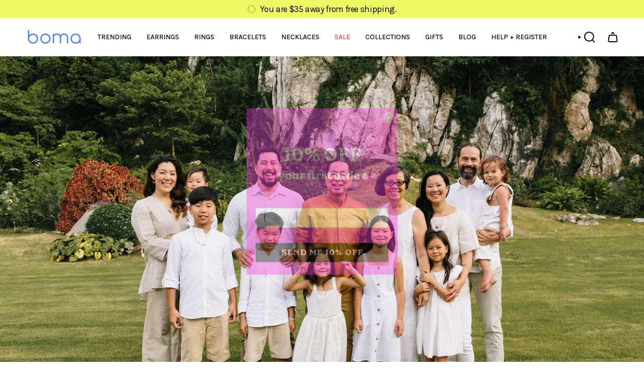

--- FILE ---
content_type: text/html; charset=utf-8
request_url: https://www.bomajewelry.com/pages/our-jewelers
body_size: 45692
content:
<!doctype html>
<html class="no-js no-touch supports-no-cookies" lang="en">
<head>
  <meta charset="UTF-8">
  <meta http-equiv="X-UA-Compatible" content="IE=edge">
  <meta name="viewport" content="width=device-width, initial-scale=1.0">
  <meta name="theme-color" content="#3e86fd">
  <link rel="canonical" href="https://www.bomajewelry.com/pages/our-jewelers">
  <!-- ======================= Broadcast Theme V5.8.2 ========================= -->

  <link href="//www.bomajewelry.com/cdn/shop/t/106/assets/theme.css?v=104049299355832361111764035930" as="style" rel="preload">
  <link href="//www.bomajewelry.com/cdn/shop/t/106/assets/vendor.js?v=37228463622838409191727777543" as="script" rel="preload">
  <link href="//www.bomajewelry.com/cdn/shop/t/106/assets/theme.js?v=68692674978099020611727881834" as="script" rel="preload">

    <link rel="icon" type="image/png" href="//www.bomajewelry.com/cdn/shop/files/boma-favicon-logo-b-2022.png?crop=center&height=32&v=1738787060&width=32">
  

  <!-- Title and description ================================================ -->
  
  <title>
    
    Our Jewelers
    
    
    
      &ndash; Boma Jewelry
    
  </title>

  
    <meta name="description" content="Our Jewelers Each piece of Boma Jewelry is handcrafted by skilled silversmiths, using the finest materials available. Our mission is to create the best quality jewelry that is designed for your lifestyle. Boma Jewelry stamps each piece of jewelry with our quality marks. You&#39;ll find &quot;.925&quot; along our &quot;B&quot; or &quot;BOMA&quot; hallma">
  

  <meta property="og:site_name" content="Boma Jewelry">
<meta property="og:url" content="https://www.bomajewelry.com/pages/our-jewelers">
<meta property="og:title" content="Our Jewelers">
<meta property="og:type" content="website">
<meta property="og:description" content="Our Jewelers Each piece of Boma Jewelry is handcrafted by skilled silversmiths, using the finest materials available. Our mission is to create the best quality jewelry that is designed for your lifestyle. Boma Jewelry stamps each piece of jewelry with our quality marks. You&#39;ll find &quot;.925&quot; along our &quot;B&quot; or &quot;BOMA&quot; hallma"><meta property="og:image" content="http://www.bomajewelry.com/cdn/shop/files/cover2_99df7e41-1043-4298-a7ad-00e1a22a2b27.png?v=1738785969">
  <meta property="og:image:secure_url" content="https://www.bomajewelry.com/cdn/shop/files/cover2_99df7e41-1043-4298-a7ad-00e1a22a2b27.png?v=1738785969">
  <meta property="og:image:width" content="2000">
  <meta property="og:image:height" content="1400"><meta name="twitter:card" content="summary_large_image">
<meta name="twitter:title" content="Our Jewelers">
<meta name="twitter:description" content="Our Jewelers Each piece of Boma Jewelry is handcrafted by skilled silversmiths, using the finest materials available. Our mission is to create the best quality jewelry that is designed for your lifestyle. Boma Jewelry stamps each piece of jewelry with our quality marks. You&#39;ll find &quot;.925&quot; along our &quot;B&quot; or &quot;BOMA&quot; hallma">

  <!-- CSS ================================================================== -->
  <style data-shopify>
@font-face {
  font-family: Petrona;
  font-weight: 900;
  font-style: normal;
  font-display: swap;
  src: url("//www.bomajewelry.com/cdn/fonts/petrona/petrona_n9.45dc7c900b80a31e32a4cdf33fb5c0c429861477.woff2") format("woff2"),
       url("//www.bomajewelry.com/cdn/fonts/petrona/petrona_n9.485c82d8361911b992a949438edd253bf1e1bde6.woff") format("woff");
}

    @font-face {
  font-family: Karla;
  font-weight: 400;
  font-style: normal;
  font-display: swap;
  src: url("//www.bomajewelry.com/cdn/fonts/karla/karla_n4.40497e07df527e6a50e58fb17ef1950c72f3e32c.woff2") format("woff2"),
       url("//www.bomajewelry.com/cdn/fonts/karla/karla_n4.e9f6f9de321061073c6bfe03c28976ba8ce6ee18.woff") format("woff");
}

    @font-face {
  font-family: Karla;
  font-weight: 700;
  font-style: normal;
  font-display: swap;
  src: url("//www.bomajewelry.com/cdn/fonts/karla/karla_n7.4358a847d4875593d69cfc3f8cc0b44c17b3ed03.woff2") format("woff2"),
       url("//www.bomajewelry.com/cdn/fonts/karla/karla_n7.96e322f6d76ce794f25fa29e55d6997c3fb656b6.woff") format("woff");
}


    

    
      @font-face {
  font-family: Karla;
  font-weight: 500;
  font-style: normal;
  font-display: swap;
  src: url("//www.bomajewelry.com/cdn/fonts/karla/karla_n5.0f2c50ba88af8c39d2756f2fc9dfccf18f808828.woff2") format("woff2"),
       url("//www.bomajewelry.com/cdn/fonts/karla/karla_n5.88d3e57f788ee4a41fa11fc99b9881ce077acdc2.woff") format("woff");
}

    

    
    

    
      @font-face {
  font-family: Karla;
  font-weight: 400;
  font-style: italic;
  font-display: swap;
  src: url("//www.bomajewelry.com/cdn/fonts/karla/karla_i4.2086039c16bcc3a78a72a2f7b471e3c4a7f873a6.woff2") format("woff2"),
       url("//www.bomajewelry.com/cdn/fonts/karla/karla_i4.7b9f59841a5960c16fa2a897a0716c8ebb183221.woff") format("woff");
}

    

    
      @font-face {
  font-family: Karla;
  font-weight: 500;
  font-style: italic;
  font-display: swap;
  src: url("//www.bomajewelry.com/cdn/fonts/karla/karla_i5.69e240d3e2697b7653a56061e6c0bdd837d9a0d7.woff2") format("woff2"),
       url("//www.bomajewelry.com/cdn/fonts/karla/karla_i5.d56a3f6d57505f4753ea6466cf86322680d9dfdf.woff") format("woff");
}

    
  </style>

  
<style data-shopify>

:root {--scrollbar-width: 0px;





--COLOR-VIDEO-BG: #f2f2f2;
--COLOR-BG-BRIGHTER: #f2f2f2;--COLOR-BG: #ffffff;--COLOR-BG-ALPHA-25: rgba(255, 255, 255, 0.25);
--COLOR-BG-TRANSPARENT: rgba(255, 255, 255, 0);
--COLOR-BG-SECONDARY: #f7f9fa;
--COLOR-BG-SECONDARY-LIGHTEN: #ffffff;
--COLOR-BG-RGB: 255, 255, 255;

--COLOR-TEXT-DARK: #000000;
--COLOR-TEXT: #000000;
--COLOR-TEXT-LIGHT: #4d4d4d;


/* === Opacity shades of grey ===*/
--COLOR-A5:  rgba(0, 0, 0, 0.05);
--COLOR-A10: rgba(0, 0, 0, 0.1);
--COLOR-A15: rgba(0, 0, 0, 0.15);
--COLOR-A20: rgba(0, 0, 0, 0.2);
--COLOR-A25: rgba(0, 0, 0, 0.25);
--COLOR-A30: rgba(0, 0, 0, 0.3);
--COLOR-A35: rgba(0, 0, 0, 0.35);
--COLOR-A40: rgba(0, 0, 0, 0.4);
--COLOR-A45: rgba(0, 0, 0, 0.45);
--COLOR-A50: rgba(0, 0, 0, 0.5);
--COLOR-A55: rgba(0, 0, 0, 0.55);
--COLOR-A60: rgba(0, 0, 0, 0.6);
--COLOR-A65: rgba(0, 0, 0, 0.65);
--COLOR-A70: rgba(0, 0, 0, 0.7);
--COLOR-A75: rgba(0, 0, 0, 0.75);
--COLOR-A80: rgba(0, 0, 0, 0.8);
--COLOR-A85: rgba(0, 0, 0, 0.85);
--COLOR-A90: rgba(0, 0, 0, 0.9);
--COLOR-A95: rgba(0, 0, 0, 0.95);

--COLOR-BORDER: rgb(62, 134, 253);
--COLOR-BORDER-LIGHT: #8bb6fe;
--COLOR-BORDER-HAIRLINE: #f7f7f7;
--COLOR-BORDER-DARK: #0251d3;/* === Bright color ===*/
--COLOR-PRIMARY: #3e86fd;
--COLOR-PRIMARY-HOVER: #005bef;
--COLOR-PRIMARY-FADE: rgba(62, 134, 253, 0.05);
--COLOR-PRIMARY-FADE-HOVER: rgba(62, 134, 253, 0.1);
--COLOR-PRIMARY-LIGHT: #d5e5ff;--COLOR-PRIMARY-OPPOSITE: #ffffff;



/* === link Color ===*/
--COLOR-LINK: #000000;
--COLOR-LINK-HOVER: rgba(0, 0, 0, 0.7);
--COLOR-LINK-FADE: rgba(0, 0, 0, 0.05);
--COLOR-LINK-FADE-HOVER: rgba(0, 0, 0, 0.1);--COLOR-LINK-OPPOSITE: #ffffff;


/* === Product grid sale tags ===*/
--COLOR-SALE-BG: #ff8f93;
--COLOR-SALE-TEXT: #ffffff;

/* === Product grid badges ===*/
--COLOR-BADGE-BG: #fab2f2;
--COLOR-BADGE-TEXT: #000000;

/* === Product sale color ===*/
--COLOR-SALE: #ff7175;

/* === Gray background on Product grid items ===*/--filter-bg: .97;/* === Helper colors for form error states ===*/
--COLOR-ERROR: #721C24;
--COLOR-ERROR-BG: #F8D7DA;
--COLOR-ERROR-BORDER: #F5C6CB;



  --RADIUS: 300px;
  --RADIUS-SELECT: 22px;

--COLOR-HEADER-BG: #ffffff;--COLOR-HEADER-BG-TRANSPARENT: rgba(255, 255, 255, 0);
--COLOR-HEADER-LINK: #000000;
--COLOR-HEADER-LINK-HOVER: rgba(0, 0, 0, 0.7);

--COLOR-MENU-BG: #ffffff;
--COLOR-MENU-LINK: #000000;
--COLOR-MENU-LINK-HOVER: rgba(0, 0, 0, 0.7);
--COLOR-SUBMENU-BG: #ffffff;
--COLOR-SUBMENU-LINK: #2e2e2e;
--COLOR-SUBMENU-LINK-HOVER: rgba(46, 46, 46, 0.7);
--COLOR-SUBMENU-TEXT-LIGHT: #6d6d6d;
--COLOR-MENU-TRANSPARENT: #ffffff;
--COLOR-MENU-TRANSPARENT-HOVER: rgba(255, 255, 255, 0.7);--COLOR-FOOTER-BG: #3e86fd;
--COLOR-FOOTER-BG-HAIRLINE: #2f7dfd;
--COLOR-FOOTER-TEXT: #ffffff;
--COLOR-FOOTER-TEXT-A35: rgba(255, 255, 255, 0.35);
--COLOR-FOOTER-TEXT-A75: rgba(255, 255, 255, 0.75);
--COLOR-FOOTER-LINK: #ffffff;
--COLOR-FOOTER-LINK-HOVER: rgba(255, 255, 255, 0.7);
--COLOR-FOOTER-BORDER: #000000;

--TRANSPARENT: rgba(255, 255, 255, 0);

/* === Default overlay opacity ===*/
--overlay-opacity: 0;
--underlay-opacity: 1;
--underlay-bg: rgba(0,0,0,0.4);

/* === Custom Cursor ===*/
--ICON-ZOOM-IN: url( "//www.bomajewelry.com/cdn/shop/t/106/assets/icon-zoom-in.svg?v=182473373117644429561727777543" );
--ICON-ZOOM-OUT: url( "//www.bomajewelry.com/cdn/shop/t/106/assets/icon-zoom-out.svg?v=101497157853986683871727777543" );

/* === Custom Icons ===*/


  
  --ICON-ADD-BAG: url( "//www.bomajewelry.com/cdn/shop/t/106/assets/icon-add-bag-bold.svg?v=153593870113319288171727777542" );
  --ICON-ADD-CART: url( "//www.bomajewelry.com/cdn/shop/t/106/assets/icon-add-cart-bold.svg?v=118344279592785774811727777543" );
  --ICON-ARROW-LEFT: url( "//www.bomajewelry.com/cdn/shop/t/106/assets/icon-arrow-left-bold.svg?v=110298602555889496271727777543" );
  --ICON-ARROW-RIGHT: url( "//www.bomajewelry.com/cdn/shop/t/106/assets/icon-arrow-right-bold.svg?v=29796348604012140291727777543" );
  --ICON-SELECT: url("//www.bomajewelry.com/cdn/shop/t/106/assets/icon-select-bold.svg?v=31261472038038585131727777543");


--PRODUCT-GRID-ASPECT-RATIO: 120.0%;

/* === Typography ===*/
--FONT-WEIGHT-BODY: 400;
--FONT-WEIGHT-BODY-BOLD: 500;

--FONT-STACK-BODY: Karla, sans-serif;
--FONT-STYLE-BODY: normal;
--FONT-STYLE-BODY-ITALIC: italic;
--FONT-ADJUST-BODY: 0.9;

--LETTER-SPACING-BODY: -0.025em;

--FONT-WEIGHT-HEADING: 900;
--FONT-WEIGHT-HEADING-BOLD: 700;

--FONT-UPPERCASE-HEADING: none;
--LETTER-SPACING-HEADING: -0.025em;

--FONT-STACK-HEADING: Petrona, serif;
--FONT-STYLE-HEADING: normal;
--FONT-STYLE-HEADING-ITALIC: italic;
--FONT-ADJUST-HEADING: 1.0;

--FONT-WEIGHT-SUBHEADING: 400;
--FONT-WEIGHT-SUBHEADING-BOLD: 500;

--FONT-STACK-SUBHEADING: Karla, sans-serif;
--FONT-STYLE-SUBHEADING: normal;
--FONT-STYLE-SUBHEADING-ITALIC: italic;
--FONT-ADJUST-SUBHEADING: 1.0;

--FONT-UPPERCASE-SUBHEADING: uppercase;
--LETTER-SPACING-SUBHEADING: 0.075em;

--FONT-STACK-NAV: Karla, sans-serif;
--FONT-STYLE-NAV: normal;
--FONT-STYLE-NAV-ITALIC: italic;
--FONT-ADJUST-NAV: 1.0;

--FONT-WEIGHT-NAV: 400;
--FONT-WEIGHT-NAV-BOLD: 500;

--LETTER-SPACING-NAV: 0.0em;

--FONT-SIZE-BASE: 0.9rem;
--FONT-SIZE-BASE-PERCENT: 0.9;

/* === Parallax ===*/
--PARALLAX-STRENGTH-MIN: 100.0%;
--PARALLAX-STRENGTH-MAX: 110.0%;--COLUMNS: 4;
--COLUMNS-MEDIUM: 3;
--COLUMNS-SMALL: 2;
--COLUMNS-MOBILE: 1;--LAYOUT-OUTER: 50px;
  --LAYOUT-GUTTER: 32px;
  --LAYOUT-OUTER-MEDIUM: 30px;
  --LAYOUT-GUTTER-MEDIUM: 22px;
  --LAYOUT-OUTER-SMALL: 16px;
  --LAYOUT-GUTTER-SMALL: 16px;--base-animation-delay: 0ms;
--line-height-normal: 1.375; /* Equals to line-height: normal; */--SIDEBAR-WIDTH: 288px;
  --SIDEBAR-WIDTH-MEDIUM: 258px;--DRAWER-WIDTH: 380px;--ICON-STROKE-WIDTH: 2px;

--COLOR-TEXT-DARK: #000000;
--COLOR-TEXT:#000000;
--COLOR-TEXT-LIGHT: #000000;



/* === Button General ===*/
--BTN-FONT-STACK: Karla, sans-serif;
--BTN-FONT-WEIGHT: 700;
--BTN-FONT-STYLE: normal;
--BTN-FONT-SIZE: 14px;

--BTN-LETTER-SPACING: 0.1em;
--BTN-UPPERCASE: uppercase;
--BTN-TEXT-ARROW-OFFSET: -1px;

/* === Button Primary ===*/
--BTN-PRIMARY-BORDER-COLOR: #000000;
--BTN-PRIMARY-BG-COLOR: #3e86fd;
--BTN-PRIMARY-TEXT-COLOR: #ffffff;


  --BTN-PRIMARY-BG-COLOR-BRIGHTER: #2576fd;


/* === Button Secondary ===*/
--BTN-SECONDARY-BORDER-COLOR: #000000;
--BTN-SECONDARY-BG-COLOR: #3e86fd;
--BTN-SECONDARY-TEXT-COLOR: #ffffff;


  --BTN-SECONDARY-BG-COLOR-BRIGHTER: #2576fd;


/* === Button White ===*/
--TEXT-BTN-BORDER-WHITE: #fff;
--TEXT-BTN-BG-WHITE: #fff;
--TEXT-BTN-WHITE: #000;
--TEXT-BTN-BG-WHITE-BRIGHTER: #f2f2f2;

/* === Button Black ===*/
--TEXT-BTN-BG-BLACK: #000;
--TEXT-BTN-BORDER-BLACK: #000;
--TEXT-BTN-BLACK: #fff;
--TEXT-BTN-BG-BLACK-BRIGHTER: #1a1a1a;

/* === Default Cart Gradient ===*/

--FREE-SHIPPING-GRADIENT: linear-gradient(to right, var(--COLOR-PRIMARY-LIGHT) 0%, var(--COLOR-PRIMARY) 100%);

/* === Swatch Size ===*/
--swatch-size-filters: calc(1.15rem * var(--FONT-ADJUST-BODY));
--swatch-size-product: calc(2.2rem * var(--FONT-ADJUST-BODY));
}

/* === Backdrop ===*/
::backdrop {
  --underlay-opacity: 1;
  --underlay-bg: rgba(0,0,0,0.4);
}
</style>


  <link href="//www.bomajewelry.com/cdn/shop/t/106/assets/theme.css?v=104049299355832361111764035930" rel="stylesheet" type="text/css" media="all" />
<link href="//www.bomajewelry.com/cdn/shop/t/106/assets/swatches.css?v=183856217514463287511762575472" as="style" rel="preload">
    <link href="//www.bomajewelry.com/cdn/shop/t/106/assets/swatches.css?v=183856217514463287511762575472" rel="stylesheet" type="text/css" media="all" />
<style data-shopify>.swatches {
    --turquoise: #09e3ee;--black: #000000;--white: #fafafa;--blank: url(//www.bomajewelry.com/cdn/shop/files/blank_small.png?v=62769);--mother-of-pearl: #f9f6ef;--sterling-silver: #d8d8da;--14k-gold-plated: #dacb6c;--moonstone: #f2fefe;--lemon-jade: #FFFF00;--pink-shell: #fdedec;--carnelian: #cb4335;--purple-turquoise: #6c3483;--abalone: #0b5345;--lapis: #0946a0;--green-mother-of-pearl: #d5f5e3;--black-mother-of-pearl: #2c3e50;--cyan: #097989;--bright-yellow: #FFFF00;--orange: #f4a672;--pink: #fb72d1;--dark-magenta: #a8167b;--light-purple: #cfadfe;--light-blue: #73d7fd;--light-green: #b3f2da;--sterling-silver-with-black: #000805;--sterling-silver-with-white: #fdfefe;--sterling-silver: #d8d8da;--14k-gold-vermeil: #dacb6c;--cubic-zirconia: #f9f6ef;--white-topaz-nano-gemstone: #f9f6ef;--turquoise-nano-gemstone: #09e3ee;--opal-nano-gemstone: #fdf6fc;--white-topaz: #f9f6ef;--amethyst: #9b86cf;--blue-topaz: #bee5f3;--garnet: #81202b;--sterling-silver-with-turquoise: #09e3ee;--sterling-silver-with-aventurine: #b1d5c6;--sterling-silver-with-lapis-lazuli: #0946a0;--14k-gold-plated-with-aventurine: #b1d5c6;--14k-gold-plated-with-lapis-lazuli: #0946a0;--pink-mother-of-pearl: #fdedec;--sterling-silver-and-14k-gold: #dacb6c;--aquamarine-nano-gemstone: #bce6f9;--peridot-nano-gemstone: #c6f495;--emerald-nano-gemstone: #28c987;--january-garnet: #81202b;--february-amethyst: #9b86cf;--march-aquamarine: #bce6f9;--april-white-topaz: #f9f6ef;--may-malachite: #207955;--june-moonstone: #f0fcfc;--july-rhodochrosite: #eebcd3;--august-peridot: #c6f495;--september-lapis-lazuli: #0946a0;--october-mother-of-pearl: #f9f6ef;--november-citrine: #fed17a;--december-turquoise: #09e3ee;--14k-gold-vermeil-with-turquoise: #09e3ee;--sterling-silver-with-white-mother-of-pearl: #f9f6ef;--aqua-blue: #9df8f1;--grape-purple: #cfadfe;--14k-gold-plated-with-turquoise: #09e3ee;--pearl: #f9f6ef;--grey-pearl: #686969;--blue-enamel: #09e3ee;--black-enamel: #161717;--pink-enamel: #f25bae;--red-enamel: #e51f58;--sterling-silver-with-mother-of-pearl: #f9f6ef;--green-turquoise: #63ee5a;--green-onyx: #05af68;--london-blue-topaz: #3e7aa7;--garnet-white-topaz: #81202b;--green-onyx-white-topaz: #05af68;--london-blue-topaz-white-topaz: #3e7aa7;--sterling-silver-with-green-jade: #05af68;--14k-gold-plated-with-green-jade: #05af68;--onyx-synthetic: #0e0e0e;--lapis-lazuli: #0946a0;
  }</style>
<script>
    if (window.navigator.userAgent.indexOf('MSIE ') > 0 || window.navigator.userAgent.indexOf('Trident/') > 0) {
      document.documentElement.className = document.documentElement.className + ' ie';

      var scripts = document.getElementsByTagName('script')[0];
      var polyfill = document.createElement("script");
      polyfill.defer = true;
      polyfill.src = "//www.bomajewelry.com/cdn/shop/t/106/assets/ie11.js?v=144489047535103983231727777543";

      scripts.parentNode.insertBefore(polyfill, scripts);
    } else {
      document.documentElement.className = document.documentElement.className.replace('no-js', 'js');
    }

    document.documentElement.style.setProperty('--scrollbar-width', `${getScrollbarWidth()}px`);

    function getScrollbarWidth() {
      // Creating invisible container
      const outer = document.createElement('div');
      outer.style.visibility = 'hidden';
      outer.style.overflow = 'scroll'; // forcing scrollbar to appear
      outer.style.msOverflowStyle = 'scrollbar'; // needed for WinJS apps
      document.documentElement.appendChild(outer);

      // Creating inner element and placing it in the container
      const inner = document.createElement('div');
      outer.appendChild(inner);

      // Calculating difference between container's full width and the child width
      const scrollbarWidth = outer.offsetWidth - inner.offsetWidth;

      // Removing temporary elements from the DOM
      outer.parentNode.removeChild(outer);

      return scrollbarWidth;
    }

    let root = '/';
    if (root[root.length - 1] !== '/') {
      root = root + '/';
    }

    window.theme = {
      routes: {
        root: root,
        cart_url: '/cart',
        cart_add_url: '/cart/add',
        cart_change_url: '/cart/change',
        product_recommendations_url: '/recommendations/products',
        predictive_search_url: '/search/suggest',
        addresses_url: '/account/addresses'
      },
      assets: {
        photoswipe: '//www.bomajewelry.com/cdn/shop/t/106/assets/photoswipe.js?v=162613001030112971491727777543',
        smoothscroll: '//www.bomajewelry.com/cdn/shop/t/106/assets/smoothscroll.js?v=37906625415260927261727777543',
      },
      strings: {
        addToCart: "Add to cart",
        cartAcceptanceError: "You must accept our terms and conditions.",
        soldOut: "Sold Out",
        from: "From",
        preOrder: "Pre-order",
        sale: "Sale",
        subscription: "Subscription",
        unavailable: "Unavailable",
        unitPrice: "Unit price",
        unitPriceSeparator: "per",
        shippingCalcSubmitButton: "Calculate shipping",
        shippingCalcSubmitButtonDisabled: "Calculating...",
        selectValue: "Select value",
        selectColor: "Select color",
        oneColor: "color",
        otherColor: "colors",
        upsellAddToCart: "Add",
        free: "Free",
        swatchesColor: "Color, Colour",
        sku: "SKU",
      },
      settings: {
        cartType: "page",
        customerLoggedIn: null ? true : false,
        enableQuickAdd: true,
        enableAnimations: false,
        variantOnSale: true,
        collectionSwatchStyle: "slider",
        swatchesType: "theme"
      },
      sliderArrows: {
        prev: '<button type="button" class="slider__button slider__button--prev" data-button-arrow data-button-prev>' + "Previous" + '</button>',
        next: '<button type="button" class="slider__button slider__button--next" data-button-arrow data-button-next>' + "Next" + '</button>',
      },
      moneyFormat: false ? "${{ amount_no_decimals }} USD" : "${{ amount_no_decimals }}",
      moneyWithoutCurrencyFormat: "${{ amount_no_decimals }}",
      moneyWithCurrencyFormat: "${{ amount_no_decimals }} USD",
      subtotal: 0,
      info: {
        name: 'broadcast'
      },
      version: '5.8.2'
    };

    let windowInnerHeight = window.innerHeight;
    document.documentElement.style.setProperty('--full-height', `${windowInnerHeight}px`);
    document.documentElement.style.setProperty('--three-quarters', `${windowInnerHeight * 0.75}px`);
    document.documentElement.style.setProperty('--two-thirds', `${windowInnerHeight * 0.66}px`);
    document.documentElement.style.setProperty('--one-half', `${windowInnerHeight * 0.5}px`);
    document.documentElement.style.setProperty('--one-third', `${windowInnerHeight * 0.33}px`);
    document.documentElement.style.setProperty('--one-fifth', `${windowInnerHeight * 0.2}px`);
  </script>

  

  <!-- Theme Javascript ============================================================== -->
  <script src="//www.bomajewelry.com/cdn/shop/t/106/assets/vendor.js?v=37228463622838409191727777543" defer="defer"></script>
  <script src="//www.bomajewelry.com/cdn/shop/t/106/assets/theme.js?v=68692674978099020611727881834" defer="defer"></script><!-- Shopify app scripts =========================================================== -->

  <script>window.performance && window.performance.mark && window.performance.mark('shopify.content_for_header.start');</script><meta name="google-site-verification" content="vuJNlVMk6lO6OHn4vfdXaNvlOD2omjnamU4b91jRFgA">
<meta id="shopify-digital-wallet" name="shopify-digital-wallet" content="/4384555121/digital_wallets/dialog">
<meta name="shopify-checkout-api-token" content="b8fe3d37133e11cddafa38a91ae43bd4">
<meta id="in-context-paypal-metadata" data-shop-id="4384555121" data-venmo-supported="true" data-environment="production" data-locale="en_US" data-paypal-v4="true" data-currency="USD">
<script async="async" src="/checkouts/internal/preloads.js?locale=en-US"></script>
<link rel="preconnect" href="https://shop.app" crossorigin="anonymous">
<script async="async" src="https://shop.app/checkouts/internal/preloads.js?locale=en-US&shop_id=4384555121" crossorigin="anonymous"></script>
<script id="apple-pay-shop-capabilities" type="application/json">{"shopId":4384555121,"countryCode":"US","currencyCode":"USD","merchantCapabilities":["supports3DS"],"merchantId":"gid:\/\/shopify\/Shop\/4384555121","merchantName":"Boma Jewelry","requiredBillingContactFields":["postalAddress","email"],"requiredShippingContactFields":["postalAddress","email"],"shippingType":"shipping","supportedNetworks":["visa","masterCard","amex","discover","elo","jcb"],"total":{"type":"pending","label":"Boma Jewelry","amount":"1.00"},"shopifyPaymentsEnabled":true,"supportsSubscriptions":true}</script>
<script id="shopify-features" type="application/json">{"accessToken":"b8fe3d37133e11cddafa38a91ae43bd4","betas":["rich-media-storefront-analytics"],"domain":"www.bomajewelry.com","predictiveSearch":true,"shopId":4384555121,"locale":"en"}</script>
<script>var Shopify = Shopify || {};
Shopify.shop = "boma-new.myshopify.com";
Shopify.locale = "en";
Shopify.currency = {"active":"USD","rate":"1.0"};
Shopify.country = "US";
Shopify.theme = {"name":"2024 Nov","id":144562061528,"schema_name":"Broadcast","schema_version":"5.8.2","theme_store_id":868,"role":"main"};
Shopify.theme.handle = "null";
Shopify.theme.style = {"id":null,"handle":null};
Shopify.cdnHost = "www.bomajewelry.com/cdn";
Shopify.routes = Shopify.routes || {};
Shopify.routes.root = "/";</script>
<script type="module">!function(o){(o.Shopify=o.Shopify||{}).modules=!0}(window);</script>
<script>!function(o){function n(){var o=[];function n(){o.push(Array.prototype.slice.apply(arguments))}return n.q=o,n}var t=o.Shopify=o.Shopify||{};t.loadFeatures=n(),t.autoloadFeatures=n()}(window);</script>
<script>
  window.ShopifyPay = window.ShopifyPay || {};
  window.ShopifyPay.apiHost = "shop.app\/pay";
  window.ShopifyPay.redirectState = null;
</script>
<script id="shop-js-analytics" type="application/json">{"pageType":"page"}</script>
<script defer="defer" async type="module" src="//www.bomajewelry.com/cdn/shopifycloud/shop-js/modules/v2/client.init-shop-cart-sync_C5BV16lS.en.esm.js"></script>
<script defer="defer" async type="module" src="//www.bomajewelry.com/cdn/shopifycloud/shop-js/modules/v2/chunk.common_CygWptCX.esm.js"></script>
<script type="module">
  await import("//www.bomajewelry.com/cdn/shopifycloud/shop-js/modules/v2/client.init-shop-cart-sync_C5BV16lS.en.esm.js");
await import("//www.bomajewelry.com/cdn/shopifycloud/shop-js/modules/v2/chunk.common_CygWptCX.esm.js");

  window.Shopify.SignInWithShop?.initShopCartSync?.({"fedCMEnabled":true,"windoidEnabled":true});

</script>
<script>
  window.Shopify = window.Shopify || {};
  if (!window.Shopify.featureAssets) window.Shopify.featureAssets = {};
  window.Shopify.featureAssets['shop-js'] = {"shop-cart-sync":["modules/v2/client.shop-cart-sync_ZFArdW7E.en.esm.js","modules/v2/chunk.common_CygWptCX.esm.js"],"init-fed-cm":["modules/v2/client.init-fed-cm_CmiC4vf6.en.esm.js","modules/v2/chunk.common_CygWptCX.esm.js"],"shop-button":["modules/v2/client.shop-button_tlx5R9nI.en.esm.js","modules/v2/chunk.common_CygWptCX.esm.js"],"shop-cash-offers":["modules/v2/client.shop-cash-offers_DOA2yAJr.en.esm.js","modules/v2/chunk.common_CygWptCX.esm.js","modules/v2/chunk.modal_D71HUcav.esm.js"],"init-windoid":["modules/v2/client.init-windoid_sURxWdc1.en.esm.js","modules/v2/chunk.common_CygWptCX.esm.js"],"shop-toast-manager":["modules/v2/client.shop-toast-manager_ClPi3nE9.en.esm.js","modules/v2/chunk.common_CygWptCX.esm.js"],"init-shop-email-lookup-coordinator":["modules/v2/client.init-shop-email-lookup-coordinator_B8hsDcYM.en.esm.js","modules/v2/chunk.common_CygWptCX.esm.js"],"init-shop-cart-sync":["modules/v2/client.init-shop-cart-sync_C5BV16lS.en.esm.js","modules/v2/chunk.common_CygWptCX.esm.js"],"avatar":["modules/v2/client.avatar_BTnouDA3.en.esm.js"],"pay-button":["modules/v2/client.pay-button_FdsNuTd3.en.esm.js","modules/v2/chunk.common_CygWptCX.esm.js"],"init-customer-accounts":["modules/v2/client.init-customer-accounts_DxDtT_ad.en.esm.js","modules/v2/client.shop-login-button_C5VAVYt1.en.esm.js","modules/v2/chunk.common_CygWptCX.esm.js","modules/v2/chunk.modal_D71HUcav.esm.js"],"init-shop-for-new-customer-accounts":["modules/v2/client.init-shop-for-new-customer-accounts_ChsxoAhi.en.esm.js","modules/v2/client.shop-login-button_C5VAVYt1.en.esm.js","modules/v2/chunk.common_CygWptCX.esm.js","modules/v2/chunk.modal_D71HUcav.esm.js"],"shop-login-button":["modules/v2/client.shop-login-button_C5VAVYt1.en.esm.js","modules/v2/chunk.common_CygWptCX.esm.js","modules/v2/chunk.modal_D71HUcav.esm.js"],"init-customer-accounts-sign-up":["modules/v2/client.init-customer-accounts-sign-up_CPSyQ0Tj.en.esm.js","modules/v2/client.shop-login-button_C5VAVYt1.en.esm.js","modules/v2/chunk.common_CygWptCX.esm.js","modules/v2/chunk.modal_D71HUcav.esm.js"],"shop-follow-button":["modules/v2/client.shop-follow-button_Cva4Ekp9.en.esm.js","modules/v2/chunk.common_CygWptCX.esm.js","modules/v2/chunk.modal_D71HUcav.esm.js"],"checkout-modal":["modules/v2/client.checkout-modal_BPM8l0SH.en.esm.js","modules/v2/chunk.common_CygWptCX.esm.js","modules/v2/chunk.modal_D71HUcav.esm.js"],"lead-capture":["modules/v2/client.lead-capture_Bi8yE_yS.en.esm.js","modules/v2/chunk.common_CygWptCX.esm.js","modules/v2/chunk.modal_D71HUcav.esm.js"],"shop-login":["modules/v2/client.shop-login_D6lNrXab.en.esm.js","modules/v2/chunk.common_CygWptCX.esm.js","modules/v2/chunk.modal_D71HUcav.esm.js"],"payment-terms":["modules/v2/client.payment-terms_CZxnsJam.en.esm.js","modules/v2/chunk.common_CygWptCX.esm.js","modules/v2/chunk.modal_D71HUcav.esm.js"]};
</script>
<script>(function() {
  var isLoaded = false;
  function asyncLoad() {
    if (isLoaded) return;
    isLoaded = true;
    var urls = ["\/\/d1liekpayvooaz.cloudfront.net\/apps\/customizery\/customizery.js?shop=boma-new.myshopify.com","https:\/\/loox.io\/widget\/N1b2xowWEh\/loox.1649966044000.js?shop=boma-new.myshopify.com"];
    for (var i = 0; i < urls.length; i++) {
      var s = document.createElement('script');
      s.type = 'text/javascript';
      s.async = true;
      s.src = urls[i];
      var x = document.getElementsByTagName('script')[0];
      x.parentNode.insertBefore(s, x);
    }
  };
  if(window.attachEvent) {
    window.attachEvent('onload', asyncLoad);
  } else {
    window.addEventListener('load', asyncLoad, false);
  }
})();</script>
<script id="__st">var __st={"a":4384555121,"offset":-28800,"reqid":"fc364574-c944-448a-b14a-969ec371ef13-1768794289","pageurl":"www.bomajewelry.com\/pages\/our-jewelers","s":"pages-43409768561","u":"64b50547000d","p":"page","rtyp":"page","rid":43409768561};</script>
<script>window.ShopifyPaypalV4VisibilityTracking = true;</script>
<script id="captcha-bootstrap">!function(){'use strict';const t='contact',e='account',n='new_comment',o=[[t,t],['blogs',n],['comments',n],[t,'customer']],c=[[e,'customer_login'],[e,'guest_login'],[e,'recover_customer_password'],[e,'create_customer']],r=t=>t.map((([t,e])=>`form[action*='/${t}']:not([data-nocaptcha='true']) input[name='form_type'][value='${e}']`)).join(','),a=t=>()=>t?[...document.querySelectorAll(t)].map((t=>t.form)):[];function s(){const t=[...o],e=r(t);return a(e)}const i='password',u='form_key',d=['recaptcha-v3-token','g-recaptcha-response','h-captcha-response',i],f=()=>{try{return window.sessionStorage}catch{return}},m='__shopify_v',_=t=>t.elements[u];function p(t,e,n=!1){try{const o=window.sessionStorage,c=JSON.parse(o.getItem(e)),{data:r}=function(t){const{data:e,action:n}=t;return t[m]||n?{data:e,action:n}:{data:t,action:n}}(c);for(const[e,n]of Object.entries(r))t.elements[e]&&(t.elements[e].value=n);n&&o.removeItem(e)}catch(o){console.error('form repopulation failed',{error:o})}}const l='form_type',E='cptcha';function T(t){t.dataset[E]=!0}const w=window,h=w.document,L='Shopify',v='ce_forms',y='captcha';let A=!1;((t,e)=>{const n=(g='f06e6c50-85a8-45c8-87d0-21a2b65856fe',I='https://cdn.shopify.com/shopifycloud/storefront-forms-hcaptcha/ce_storefront_forms_captcha_hcaptcha.v1.5.2.iife.js',D={infoText:'Protected by hCaptcha',privacyText:'Privacy',termsText:'Terms'},(t,e,n)=>{const o=w[L][v],c=o.bindForm;if(c)return c(t,g,e,D).then(n);var r;o.q.push([[t,g,e,D],n]),r=I,A||(h.body.append(Object.assign(h.createElement('script'),{id:'captcha-provider',async:!0,src:r})),A=!0)});var g,I,D;w[L]=w[L]||{},w[L][v]=w[L][v]||{},w[L][v].q=[],w[L][y]=w[L][y]||{},w[L][y].protect=function(t,e){n(t,void 0,e),T(t)},Object.freeze(w[L][y]),function(t,e,n,w,h,L){const[v,y,A,g]=function(t,e,n){const i=e?o:[],u=t?c:[],d=[...i,...u],f=r(d),m=r(i),_=r(d.filter((([t,e])=>n.includes(e))));return[a(f),a(m),a(_),s()]}(w,h,L),I=t=>{const e=t.target;return e instanceof HTMLFormElement?e:e&&e.form},D=t=>v().includes(t);t.addEventListener('submit',(t=>{const e=I(t);if(!e)return;const n=D(e)&&!e.dataset.hcaptchaBound&&!e.dataset.recaptchaBound,o=_(e),c=g().includes(e)&&(!o||!o.value);(n||c)&&t.preventDefault(),c&&!n&&(function(t){try{if(!f())return;!function(t){const e=f();if(!e)return;const n=_(t);if(!n)return;const o=n.value;o&&e.removeItem(o)}(t);const e=Array.from(Array(32),(()=>Math.random().toString(36)[2])).join('');!function(t,e){_(t)||t.append(Object.assign(document.createElement('input'),{type:'hidden',name:u})),t.elements[u].value=e}(t,e),function(t,e){const n=f();if(!n)return;const o=[...t.querySelectorAll(`input[type='${i}']`)].map((({name:t})=>t)),c=[...d,...o],r={};for(const[a,s]of new FormData(t).entries())c.includes(a)||(r[a]=s);n.setItem(e,JSON.stringify({[m]:1,action:t.action,data:r}))}(t,e)}catch(e){console.error('failed to persist form',e)}}(e),e.submit())}));const S=(t,e)=>{t&&!t.dataset[E]&&(n(t,e.some((e=>e===t))),T(t))};for(const o of['focusin','change'])t.addEventListener(o,(t=>{const e=I(t);D(e)&&S(e,y())}));const B=e.get('form_key'),M=e.get(l),P=B&&M;t.addEventListener('DOMContentLoaded',(()=>{const t=y();if(P)for(const e of t)e.elements[l].value===M&&p(e,B);[...new Set([...A(),...v().filter((t=>'true'===t.dataset.shopifyCaptcha))])].forEach((e=>S(e,t)))}))}(h,new URLSearchParams(w.location.search),n,t,e,['guest_login'])})(!0,!0)}();</script>
<script integrity="sha256-4kQ18oKyAcykRKYeNunJcIwy7WH5gtpwJnB7kiuLZ1E=" data-source-attribution="shopify.loadfeatures" defer="defer" src="//www.bomajewelry.com/cdn/shopifycloud/storefront/assets/storefront/load_feature-a0a9edcb.js" crossorigin="anonymous"></script>
<script crossorigin="anonymous" defer="defer" src="//www.bomajewelry.com/cdn/shopifycloud/storefront/assets/shopify_pay/storefront-65b4c6d7.js?v=20250812"></script>
<script data-source-attribution="shopify.dynamic_checkout.dynamic.init">var Shopify=Shopify||{};Shopify.PaymentButton=Shopify.PaymentButton||{isStorefrontPortableWallets:!0,init:function(){window.Shopify.PaymentButton.init=function(){};var t=document.createElement("script");t.src="https://www.bomajewelry.com/cdn/shopifycloud/portable-wallets/latest/portable-wallets.en.js",t.type="module",document.head.appendChild(t)}};
</script>
<script data-source-attribution="shopify.dynamic_checkout.buyer_consent">
  function portableWalletsHideBuyerConsent(e){var t=document.getElementById("shopify-buyer-consent"),n=document.getElementById("shopify-subscription-policy-button");t&&n&&(t.classList.add("hidden"),t.setAttribute("aria-hidden","true"),n.removeEventListener("click",e))}function portableWalletsShowBuyerConsent(e){var t=document.getElementById("shopify-buyer-consent"),n=document.getElementById("shopify-subscription-policy-button");t&&n&&(t.classList.remove("hidden"),t.removeAttribute("aria-hidden"),n.addEventListener("click",e))}window.Shopify?.PaymentButton&&(window.Shopify.PaymentButton.hideBuyerConsent=portableWalletsHideBuyerConsent,window.Shopify.PaymentButton.showBuyerConsent=portableWalletsShowBuyerConsent);
</script>
<script data-source-attribution="shopify.dynamic_checkout.cart.bootstrap">document.addEventListener("DOMContentLoaded",(function(){function t(){return document.querySelector("shopify-accelerated-checkout-cart, shopify-accelerated-checkout")}if(t())Shopify.PaymentButton.init();else{new MutationObserver((function(e,n){t()&&(Shopify.PaymentButton.init(),n.disconnect())})).observe(document.body,{childList:!0,subtree:!0})}}));
</script>
<link id="shopify-accelerated-checkout-styles" rel="stylesheet" media="screen" href="https://www.bomajewelry.com/cdn/shopifycloud/portable-wallets/latest/accelerated-checkout-backwards-compat.css" crossorigin="anonymous">
<style id="shopify-accelerated-checkout-cart">
        #shopify-buyer-consent {
  margin-top: 1em;
  display: inline-block;
  width: 100%;
}

#shopify-buyer-consent.hidden {
  display: none;
}

#shopify-subscription-policy-button {
  background: none;
  border: none;
  padding: 0;
  text-decoration: underline;
  font-size: inherit;
  cursor: pointer;
}

#shopify-subscription-policy-button::before {
  box-shadow: none;
}

      </style>

<script>window.performance && window.performance.mark && window.performance.mark('shopify.content_for_header.end');</script>

<!-- BEGIN app block: shopify://apps/variant-title-king/blocks/starapps-vtk-embed/b9b7a642-58c3-4fe1-8f1b-ed3e502da04b -->
<script >
    window.vtkData = function() {return {"shop":{"shopify_domain":"boma-new.myshopify.com","enable":true,"default_language":"en"},"app_setting":{"template":"{product_title} {variant_name}","title_selector":null,"template_compiled":["{product_title}","{variant_name}"],"value_seperator":"{space}-{space}","products_updated":true,"collection_title_selector":"","products_deleted_at":null,"product_data_source":"js"},"product_options":[{"id":151445,"name":"Color","status":false},{"id":151451,"name":"Size","status":false},{"id":151457,"name":"Style","status":false},{"id":151458,"name":"Select","status":false},{"id":151450,"name":"Material","status":false},{"id":151459,"name":"Letter","status":false},{"id":151454,"name":"Denominations","status":false},{"id":151453,"name":"Chain Length","status":false}],"storefront_access_token":null};}
</script>
<script src=https://cdn.shopify.com/extensions/019a53d4-c1ea-7fb2-998c-0a892b8b43c3/variant_title_king-14/assets/variant-title-king.min.js async></script>

<!-- END app block --><!-- BEGIN app block: shopify://apps/triplewhale/blocks/triple_pixel_snippet/483d496b-3f1a-4609-aea7-8eee3b6b7a2a --><link rel='preconnect dns-prefetch' href='https://api.config-security.com/' crossorigin />
<link rel='preconnect dns-prefetch' href='https://conf.config-security.com/' crossorigin />
<script>
/* >> TriplePixel :: start*/
window.TriplePixelData={TripleName:"boma-new.myshopify.com",ver:"2.16",plat:"SHOPIFY",isHeadless:false,src:'SHOPIFY_EXT',product:{id:"",name:``,price:"",variant:""},search:"",collection:"",cart:"page",template:"page",curr:"USD" || "USD"},function(W,H,A,L,E,_,B,N){function O(U,T,P,H,R){void 0===R&&(R=!1),H=new XMLHttpRequest,P?(H.open("POST",U,!0),H.setRequestHeader("Content-Type","text/plain")):H.open("GET",U,!0),H.send(JSON.stringify(P||{})),H.onreadystatechange=function(){4===H.readyState&&200===H.status?(R=H.responseText,U.includes("/first")?eval(R):P||(N[B]=R)):(299<H.status||H.status<200)&&T&&!R&&(R=!0,O(U,T-1,P))}}if(N=window,!N[H+"sn"]){N[H+"sn"]=1,L=function(){return Date.now().toString(36)+"_"+Math.random().toString(36)};try{A.setItem(H,1+(0|A.getItem(H)||0)),(E=JSON.parse(A.getItem(H+"U")||"[]")).push({u:location.href,r:document.referrer,t:Date.now(),id:L()}),A.setItem(H+"U",JSON.stringify(E))}catch(e){}var i,m,p;A.getItem('"!nC`')||(_=A,A=N,A[H]||(E=A[H]=function(t,e,i){return void 0===i&&(i=[]),"State"==t?E.s:(W=L(),(E._q=E._q||[]).push([W,t,e].concat(i)),W)},E.s="Installed",E._q=[],E.ch=W,B="configSecurityConfModel",N[B]=1,O("https://conf.config-security.com/model",5),i=L(),m=A[atob("c2NyZWVu")],_.setItem("di_pmt_wt",i),p={id:i,action:"profile",avatar:_.getItem("auth-security_rand_salt_"),time:m[atob("d2lkdGg=")]+":"+m[atob("aGVpZ2h0")],host:A.TriplePixelData.TripleName,plat:A.TriplePixelData.plat,url:window.location.href.slice(0,500),ref:document.referrer,ver:A.TriplePixelData.ver},O("https://api.config-security.com/event",5,p),O("https://api.config-security.com/first?host=".concat(p.host,"&plat=").concat(p.plat),5)))}}("","TriplePixel",localStorage);
/* << TriplePixel :: end*/
</script>



<!-- END app block --><!-- BEGIN app block: shopify://apps/klaviyo-email-marketing-sms/blocks/klaviyo-onsite-embed/2632fe16-c075-4321-a88b-50b567f42507 -->












  <script async src="https://static.klaviyo.com/onsite/js/S4MqjE/klaviyo.js?company_id=S4MqjE"></script>
  <script>!function(){if(!window.klaviyo){window._klOnsite=window._klOnsite||[];try{window.klaviyo=new Proxy({},{get:function(n,i){return"push"===i?function(){var n;(n=window._klOnsite).push.apply(n,arguments)}:function(){for(var n=arguments.length,o=new Array(n),w=0;w<n;w++)o[w]=arguments[w];var t="function"==typeof o[o.length-1]?o.pop():void 0,e=new Promise((function(n){window._klOnsite.push([i].concat(o,[function(i){t&&t(i),n(i)}]))}));return e}}})}catch(n){window.klaviyo=window.klaviyo||[],window.klaviyo.push=function(){var n;(n=window._klOnsite).push.apply(n,arguments)}}}}();</script>

  




  <script>
    window.klaviyoReviewsProductDesignMode = false
  </script>







<!-- END app block --><link href="https://monorail-edge.shopifysvc.com" rel="dns-prefetch">
<script>(function(){if ("sendBeacon" in navigator && "performance" in window) {try {var session_token_from_headers = performance.getEntriesByType('navigation')[0].serverTiming.find(x => x.name == '_s').description;} catch {var session_token_from_headers = undefined;}var session_cookie_matches = document.cookie.match(/_shopify_s=([^;]*)/);var session_token_from_cookie = session_cookie_matches && session_cookie_matches.length === 2 ? session_cookie_matches[1] : "";var session_token = session_token_from_headers || session_token_from_cookie || "";function handle_abandonment_event(e) {var entries = performance.getEntries().filter(function(entry) {return /monorail-edge.shopifysvc.com/.test(entry.name);});if (!window.abandonment_tracked && entries.length === 0) {window.abandonment_tracked = true;var currentMs = Date.now();var navigation_start = performance.timing.navigationStart;var payload = {shop_id: 4384555121,url: window.location.href,navigation_start,duration: currentMs - navigation_start,session_token,page_type: "page"};window.navigator.sendBeacon("https://monorail-edge.shopifysvc.com/v1/produce", JSON.stringify({schema_id: "online_store_buyer_site_abandonment/1.1",payload: payload,metadata: {event_created_at_ms: currentMs,event_sent_at_ms: currentMs}}));}}window.addEventListener('pagehide', handle_abandonment_event);}}());</script>
<script id="web-pixels-manager-setup">(function e(e,d,r,n,o){if(void 0===o&&(o={}),!Boolean(null===(a=null===(i=window.Shopify)||void 0===i?void 0:i.analytics)||void 0===a?void 0:a.replayQueue)){var i,a;window.Shopify=window.Shopify||{};var t=window.Shopify;t.analytics=t.analytics||{};var s=t.analytics;s.replayQueue=[],s.publish=function(e,d,r){return s.replayQueue.push([e,d,r]),!0};try{self.performance.mark("wpm:start")}catch(e){}var l=function(){var e={modern:/Edge?\/(1{2}[4-9]|1[2-9]\d|[2-9]\d{2}|\d{4,})\.\d+(\.\d+|)|Firefox\/(1{2}[4-9]|1[2-9]\d|[2-9]\d{2}|\d{4,})\.\d+(\.\d+|)|Chrom(ium|e)\/(9{2}|\d{3,})\.\d+(\.\d+|)|(Maci|X1{2}).+ Version\/(15\.\d+|(1[6-9]|[2-9]\d|\d{3,})\.\d+)([,.]\d+|)( \(\w+\)|)( Mobile\/\w+|) Safari\/|Chrome.+OPR\/(9{2}|\d{3,})\.\d+\.\d+|(CPU[ +]OS|iPhone[ +]OS|CPU[ +]iPhone|CPU IPhone OS|CPU iPad OS)[ +]+(15[._]\d+|(1[6-9]|[2-9]\d|\d{3,})[._]\d+)([._]\d+|)|Android:?[ /-](13[3-9]|1[4-9]\d|[2-9]\d{2}|\d{4,})(\.\d+|)(\.\d+|)|Android.+Firefox\/(13[5-9]|1[4-9]\d|[2-9]\d{2}|\d{4,})\.\d+(\.\d+|)|Android.+Chrom(ium|e)\/(13[3-9]|1[4-9]\d|[2-9]\d{2}|\d{4,})\.\d+(\.\d+|)|SamsungBrowser\/([2-9]\d|\d{3,})\.\d+/,legacy:/Edge?\/(1[6-9]|[2-9]\d|\d{3,})\.\d+(\.\d+|)|Firefox\/(5[4-9]|[6-9]\d|\d{3,})\.\d+(\.\d+|)|Chrom(ium|e)\/(5[1-9]|[6-9]\d|\d{3,})\.\d+(\.\d+|)([\d.]+$|.*Safari\/(?![\d.]+ Edge\/[\d.]+$))|(Maci|X1{2}).+ Version\/(10\.\d+|(1[1-9]|[2-9]\d|\d{3,})\.\d+)([,.]\d+|)( \(\w+\)|)( Mobile\/\w+|) Safari\/|Chrome.+OPR\/(3[89]|[4-9]\d|\d{3,})\.\d+\.\d+|(CPU[ +]OS|iPhone[ +]OS|CPU[ +]iPhone|CPU IPhone OS|CPU iPad OS)[ +]+(10[._]\d+|(1[1-9]|[2-9]\d|\d{3,})[._]\d+)([._]\d+|)|Android:?[ /-](13[3-9]|1[4-9]\d|[2-9]\d{2}|\d{4,})(\.\d+|)(\.\d+|)|Mobile Safari.+OPR\/([89]\d|\d{3,})\.\d+\.\d+|Android.+Firefox\/(13[5-9]|1[4-9]\d|[2-9]\d{2}|\d{4,})\.\d+(\.\d+|)|Android.+Chrom(ium|e)\/(13[3-9]|1[4-9]\d|[2-9]\d{2}|\d{4,})\.\d+(\.\d+|)|Android.+(UC? ?Browser|UCWEB|U3)[ /]?(15\.([5-9]|\d{2,})|(1[6-9]|[2-9]\d|\d{3,})\.\d+)\.\d+|SamsungBrowser\/(5\.\d+|([6-9]|\d{2,})\.\d+)|Android.+MQ{2}Browser\/(14(\.(9|\d{2,})|)|(1[5-9]|[2-9]\d|\d{3,})(\.\d+|))(\.\d+|)|K[Aa][Ii]OS\/(3\.\d+|([4-9]|\d{2,})\.\d+)(\.\d+|)/},d=e.modern,r=e.legacy,n=navigator.userAgent;return n.match(d)?"modern":n.match(r)?"legacy":"unknown"}(),u="modern"===l?"modern":"legacy",c=(null!=n?n:{modern:"",legacy:""})[u],f=function(e){return[e.baseUrl,"/wpm","/b",e.hashVersion,"modern"===e.buildTarget?"m":"l",".js"].join("")}({baseUrl:d,hashVersion:r,buildTarget:u}),m=function(e){var d=e.version,r=e.bundleTarget,n=e.surface,o=e.pageUrl,i=e.monorailEndpoint;return{emit:function(e){var a=e.status,t=e.errorMsg,s=(new Date).getTime(),l=JSON.stringify({metadata:{event_sent_at_ms:s},events:[{schema_id:"web_pixels_manager_load/3.1",payload:{version:d,bundle_target:r,page_url:o,status:a,surface:n,error_msg:t},metadata:{event_created_at_ms:s}}]});if(!i)return console&&console.warn&&console.warn("[Web Pixels Manager] No Monorail endpoint provided, skipping logging."),!1;try{return self.navigator.sendBeacon.bind(self.navigator)(i,l)}catch(e){}var u=new XMLHttpRequest;try{return u.open("POST",i,!0),u.setRequestHeader("Content-Type","text/plain"),u.send(l),!0}catch(e){return console&&console.warn&&console.warn("[Web Pixels Manager] Got an unhandled error while logging to Monorail."),!1}}}}({version:r,bundleTarget:l,surface:e.surface,pageUrl:self.location.href,monorailEndpoint:e.monorailEndpoint});try{o.browserTarget=l,function(e){var d=e.src,r=e.async,n=void 0===r||r,o=e.onload,i=e.onerror,a=e.sri,t=e.scriptDataAttributes,s=void 0===t?{}:t,l=document.createElement("script"),u=document.querySelector("head"),c=document.querySelector("body");if(l.async=n,l.src=d,a&&(l.integrity=a,l.crossOrigin="anonymous"),s)for(var f in s)if(Object.prototype.hasOwnProperty.call(s,f))try{l.dataset[f]=s[f]}catch(e){}if(o&&l.addEventListener("load",o),i&&l.addEventListener("error",i),u)u.appendChild(l);else{if(!c)throw new Error("Did not find a head or body element to append the script");c.appendChild(l)}}({src:f,async:!0,onload:function(){if(!function(){var e,d;return Boolean(null===(d=null===(e=window.Shopify)||void 0===e?void 0:e.analytics)||void 0===d?void 0:d.initialized)}()){var d=window.webPixelsManager.init(e)||void 0;if(d){var r=window.Shopify.analytics;r.replayQueue.forEach((function(e){var r=e[0],n=e[1],o=e[2];d.publishCustomEvent(r,n,o)})),r.replayQueue=[],r.publish=d.publishCustomEvent,r.visitor=d.visitor,r.initialized=!0}}},onerror:function(){return m.emit({status:"failed",errorMsg:"".concat(f," has failed to load")})},sri:function(e){var d=/^sha384-[A-Za-z0-9+/=]+$/;return"string"==typeof e&&d.test(e)}(c)?c:"",scriptDataAttributes:o}),m.emit({status:"loading"})}catch(e){m.emit({status:"failed",errorMsg:(null==e?void 0:e.message)||"Unknown error"})}}})({shopId: 4384555121,storefrontBaseUrl: "https://www.bomajewelry.com",extensionsBaseUrl: "https://extensions.shopifycdn.com/cdn/shopifycloud/web-pixels-manager",monorailEndpoint: "https://monorail-edge.shopifysvc.com/unstable/produce_batch",surface: "storefront-renderer",enabledBetaFlags: ["2dca8a86"],webPixelsConfigList: [{"id":"1435238616","configuration":"{\"accountID\":\"S4MqjE\",\"webPixelConfig\":\"eyJlbmFibGVBZGRlZFRvQ2FydEV2ZW50cyI6IHRydWV9\"}","eventPayloadVersion":"v1","runtimeContext":"STRICT","scriptVersion":"524f6c1ee37bacdca7657a665bdca589","type":"APP","apiClientId":123074,"privacyPurposes":["ANALYTICS","MARKETING"],"dataSharingAdjustments":{"protectedCustomerApprovalScopes":["read_customer_address","read_customer_email","read_customer_name","read_customer_personal_data","read_customer_phone"]}},{"id":"561774808","configuration":"{\"pixelCode\":\"CSI64PRC77U66E7KP540\"}","eventPayloadVersion":"v1","runtimeContext":"STRICT","scriptVersion":"22e92c2ad45662f435e4801458fb78cc","type":"APP","apiClientId":4383523,"privacyPurposes":["ANALYTICS","MARKETING","SALE_OF_DATA"],"dataSharingAdjustments":{"protectedCustomerApprovalScopes":["read_customer_address","read_customer_email","read_customer_name","read_customer_personal_data","read_customer_phone"]}},{"id":"416579800","configuration":"{\"config\":\"{\\\"pixel_id\\\":\\\"G-H3PV1MYW83\\\",\\\"target_country\\\":\\\"US\\\",\\\"gtag_events\\\":[{\\\"type\\\":\\\"begin_checkout\\\",\\\"action_label\\\":[\\\"G-H3PV1MYW83\\\",\\\"AW-779867567\\\/GKnDCP-a_4wBEK-r7_MC\\\"]},{\\\"type\\\":\\\"search\\\",\\\"action_label\\\":[\\\"G-H3PV1MYW83\\\",\\\"AW-779867567\\\/DQ_7CIKb_4wBEK-r7_MC\\\"]},{\\\"type\\\":\\\"view_item\\\",\\\"action_label\\\":[\\\"G-H3PV1MYW83\\\",\\\"AW-779867567\\\/8GHOCPma_4wBEK-r7_MC\\\",\\\"MC-MSVW7V8VC1\\\",\\\"MC-2F6CP0T8BY\\\"]},{\\\"type\\\":\\\"purchase\\\",\\\"action_label\\\":[\\\"G-H3PV1MYW83\\\",\\\"AW-779867567\\\/VUeeCPaa_4wBEK-r7_MC\\\",\\\"MC-MSVW7V8VC1\\\",\\\"MC-2F6CP0T8BY\\\"]},{\\\"type\\\":\\\"page_view\\\",\\\"action_label\\\":[\\\"G-H3PV1MYW83\\\",\\\"AW-779867567\\\/r6IvCNWa_4wBEK-r7_MC\\\",\\\"MC-MSVW7V8VC1\\\",\\\"MC-2F6CP0T8BY\\\"]},{\\\"type\\\":\\\"add_payment_info\\\",\\\"action_label\\\":[\\\"G-H3PV1MYW83\\\",\\\"AW-779867567\\\/hDv-CLie_4wBEK-r7_MC\\\"]},{\\\"type\\\":\\\"add_to_cart\\\",\\\"action_label\\\":[\\\"G-H3PV1MYW83\\\",\\\"AW-779867567\\\/fd7PCPya_4wBEK-r7_MC\\\"]}],\\\"enable_monitoring_mode\\\":false}\"}","eventPayloadVersion":"v1","runtimeContext":"OPEN","scriptVersion":"b2a88bafab3e21179ed38636efcd8a93","type":"APP","apiClientId":1780363,"privacyPurposes":[],"dataSharingAdjustments":{"protectedCustomerApprovalScopes":["read_customer_address","read_customer_email","read_customer_name","read_customer_personal_data","read_customer_phone"]}},{"id":"151486680","configuration":"{\"pixel_id\":\"884081538671044\",\"pixel_type\":\"facebook_pixel\",\"metaapp_system_user_token\":\"-\"}","eventPayloadVersion":"v1","runtimeContext":"OPEN","scriptVersion":"ca16bc87fe92b6042fbaa3acc2fbdaa6","type":"APP","apiClientId":2329312,"privacyPurposes":["ANALYTICS","MARKETING","SALE_OF_DATA"],"dataSharingAdjustments":{"protectedCustomerApprovalScopes":["read_customer_address","read_customer_email","read_customer_name","read_customer_personal_data","read_customer_phone"]}},{"id":"139526360","configuration":"{\"shopId\":\"boma-new.myshopify.com\"}","eventPayloadVersion":"v1","runtimeContext":"STRICT","scriptVersion":"674c31de9c131805829c42a983792da6","type":"APP","apiClientId":2753413,"privacyPurposes":["ANALYTICS","MARKETING","SALE_OF_DATA"],"dataSharingAdjustments":{"protectedCustomerApprovalScopes":["read_customer_address","read_customer_email","read_customer_name","read_customer_personal_data","read_customer_phone"]}},{"id":"shopify-app-pixel","configuration":"{}","eventPayloadVersion":"v1","runtimeContext":"STRICT","scriptVersion":"0450","apiClientId":"shopify-pixel","type":"APP","privacyPurposes":["ANALYTICS","MARKETING"]},{"id":"shopify-custom-pixel","eventPayloadVersion":"v1","runtimeContext":"LAX","scriptVersion":"0450","apiClientId":"shopify-pixel","type":"CUSTOM","privacyPurposes":["ANALYTICS","MARKETING"]}],isMerchantRequest: false,initData: {"shop":{"name":"Boma Jewelry","paymentSettings":{"currencyCode":"USD"},"myshopifyDomain":"boma-new.myshopify.com","countryCode":"US","storefrontUrl":"https:\/\/www.bomajewelry.com"},"customer":null,"cart":null,"checkout":null,"productVariants":[],"purchasingCompany":null},},"https://www.bomajewelry.com/cdn","fcfee988w5aeb613cpc8e4bc33m6693e112",{"modern":"","legacy":""},{"shopId":"4384555121","storefrontBaseUrl":"https:\/\/www.bomajewelry.com","extensionBaseUrl":"https:\/\/extensions.shopifycdn.com\/cdn\/shopifycloud\/web-pixels-manager","surface":"storefront-renderer","enabledBetaFlags":"[\"2dca8a86\"]","isMerchantRequest":"false","hashVersion":"fcfee988w5aeb613cpc8e4bc33m6693e112","publish":"custom","events":"[[\"page_viewed\",{}]]"});</script><script>
  window.ShopifyAnalytics = window.ShopifyAnalytics || {};
  window.ShopifyAnalytics.meta = window.ShopifyAnalytics.meta || {};
  window.ShopifyAnalytics.meta.currency = 'USD';
  var meta = {"page":{"pageType":"page","resourceType":"page","resourceId":43409768561,"requestId":"fc364574-c944-448a-b14a-969ec371ef13-1768794289"}};
  for (var attr in meta) {
    window.ShopifyAnalytics.meta[attr] = meta[attr];
  }
</script>
<script class="analytics">
  (function () {
    var customDocumentWrite = function(content) {
      var jquery = null;

      if (window.jQuery) {
        jquery = window.jQuery;
      } else if (window.Checkout && window.Checkout.$) {
        jquery = window.Checkout.$;
      }

      if (jquery) {
        jquery('body').append(content);
      }
    };

    var hasLoggedConversion = function(token) {
      if (token) {
        return document.cookie.indexOf('loggedConversion=' + token) !== -1;
      }
      return false;
    }

    var setCookieIfConversion = function(token) {
      if (token) {
        var twoMonthsFromNow = new Date(Date.now());
        twoMonthsFromNow.setMonth(twoMonthsFromNow.getMonth() + 2);

        document.cookie = 'loggedConversion=' + token + '; expires=' + twoMonthsFromNow;
      }
    }

    var trekkie = window.ShopifyAnalytics.lib = window.trekkie = window.trekkie || [];
    if (trekkie.integrations) {
      return;
    }
    trekkie.methods = [
      'identify',
      'page',
      'ready',
      'track',
      'trackForm',
      'trackLink'
    ];
    trekkie.factory = function(method) {
      return function() {
        var args = Array.prototype.slice.call(arguments);
        args.unshift(method);
        trekkie.push(args);
        return trekkie;
      };
    };
    for (var i = 0; i < trekkie.methods.length; i++) {
      var key = trekkie.methods[i];
      trekkie[key] = trekkie.factory(key);
    }
    trekkie.load = function(config) {
      trekkie.config = config || {};
      trekkie.config.initialDocumentCookie = document.cookie;
      var first = document.getElementsByTagName('script')[0];
      var script = document.createElement('script');
      script.type = 'text/javascript';
      script.onerror = function(e) {
        var scriptFallback = document.createElement('script');
        scriptFallback.type = 'text/javascript';
        scriptFallback.onerror = function(error) {
                var Monorail = {
      produce: function produce(monorailDomain, schemaId, payload) {
        var currentMs = new Date().getTime();
        var event = {
          schema_id: schemaId,
          payload: payload,
          metadata: {
            event_created_at_ms: currentMs,
            event_sent_at_ms: currentMs
          }
        };
        return Monorail.sendRequest("https://" + monorailDomain + "/v1/produce", JSON.stringify(event));
      },
      sendRequest: function sendRequest(endpointUrl, payload) {
        // Try the sendBeacon API
        if (window && window.navigator && typeof window.navigator.sendBeacon === 'function' && typeof window.Blob === 'function' && !Monorail.isIos12()) {
          var blobData = new window.Blob([payload], {
            type: 'text/plain'
          });

          if (window.navigator.sendBeacon(endpointUrl, blobData)) {
            return true;
          } // sendBeacon was not successful

        } // XHR beacon

        var xhr = new XMLHttpRequest();

        try {
          xhr.open('POST', endpointUrl);
          xhr.setRequestHeader('Content-Type', 'text/plain');
          xhr.send(payload);
        } catch (e) {
          console.log(e);
        }

        return false;
      },
      isIos12: function isIos12() {
        return window.navigator.userAgent.lastIndexOf('iPhone; CPU iPhone OS 12_') !== -1 || window.navigator.userAgent.lastIndexOf('iPad; CPU OS 12_') !== -1;
      }
    };
    Monorail.produce('monorail-edge.shopifysvc.com',
      'trekkie_storefront_load_errors/1.1',
      {shop_id: 4384555121,
      theme_id: 144562061528,
      app_name: "storefront",
      context_url: window.location.href,
      source_url: "//www.bomajewelry.com/cdn/s/trekkie.storefront.cd680fe47e6c39ca5d5df5f0a32d569bc48c0f27.min.js"});

        };
        scriptFallback.async = true;
        scriptFallback.src = '//www.bomajewelry.com/cdn/s/trekkie.storefront.cd680fe47e6c39ca5d5df5f0a32d569bc48c0f27.min.js';
        first.parentNode.insertBefore(scriptFallback, first);
      };
      script.async = true;
      script.src = '//www.bomajewelry.com/cdn/s/trekkie.storefront.cd680fe47e6c39ca5d5df5f0a32d569bc48c0f27.min.js';
      first.parentNode.insertBefore(script, first);
    };
    trekkie.load(
      {"Trekkie":{"appName":"storefront","development":false,"defaultAttributes":{"shopId":4384555121,"isMerchantRequest":null,"themeId":144562061528,"themeCityHash":"2699288902451421501","contentLanguage":"en","currency":"USD","eventMetadataId":"3e0ca7c0-f4a1-426c-9045-a1744ebb2a30"},"isServerSideCookieWritingEnabled":true,"monorailRegion":"shop_domain","enabledBetaFlags":["65f19447"]},"Session Attribution":{},"S2S":{"facebookCapiEnabled":true,"source":"trekkie-storefront-renderer","apiClientId":580111}}
    );

    var loaded = false;
    trekkie.ready(function() {
      if (loaded) return;
      loaded = true;

      window.ShopifyAnalytics.lib = window.trekkie;

      var originalDocumentWrite = document.write;
      document.write = customDocumentWrite;
      try { window.ShopifyAnalytics.merchantGoogleAnalytics.call(this); } catch(error) {};
      document.write = originalDocumentWrite;

      window.ShopifyAnalytics.lib.page(null,{"pageType":"page","resourceType":"page","resourceId":43409768561,"requestId":"fc364574-c944-448a-b14a-969ec371ef13-1768794289","shopifyEmitted":true});

      var match = window.location.pathname.match(/checkouts\/(.+)\/(thank_you|post_purchase)/)
      var token = match? match[1]: undefined;
      if (!hasLoggedConversion(token)) {
        setCookieIfConversion(token);
        
      }
    });


        var eventsListenerScript = document.createElement('script');
        eventsListenerScript.async = true;
        eventsListenerScript.src = "//www.bomajewelry.com/cdn/shopifycloud/storefront/assets/shop_events_listener-3da45d37.js";
        document.getElementsByTagName('head')[0].appendChild(eventsListenerScript);

})();</script>
<script
  defer
  src="https://www.bomajewelry.com/cdn/shopifycloud/perf-kit/shopify-perf-kit-3.0.4.min.js"
  data-application="storefront-renderer"
  data-shop-id="4384555121"
  data-render-region="gcp-us-central1"
  data-page-type="page"
  data-theme-instance-id="144562061528"
  data-theme-name="Broadcast"
  data-theme-version="5.8.2"
  data-monorail-region="shop_domain"
  data-resource-timing-sampling-rate="10"
  data-shs="true"
  data-shs-beacon="true"
  data-shs-export-with-fetch="true"
  data-shs-logs-sample-rate="1"
  data-shs-beacon-endpoint="https://www.bomajewelry.com/api/collect"
></script>
</head>
  
  
<body id="our-jewelers" class="template-page grid-classic" data-animations="false"><a class="in-page-link visually-hidden skip-link" data-skip-content href="#MainContent">Skip to content</a>

  <div class="container" data-site-container>
    <div class="header-sections">
      <!-- BEGIN sections: group-header -->
<div id="shopify-section-sections--18367985483992__header" class="shopify-section shopify-section-group-group-header page-header"><style data-shopify>:root {
    --HEADER-HEIGHT: 77px;
    --HEADER-HEIGHT-MEDIUM: 66.0px;
    --HEADER-HEIGHT-MOBILE: 106.4px;

    
--icon-add-cart: var(--ICON-ADD-BAG);}

  .theme__header {
    --PT: 15px;
    --PB: 15px;

    
  }.header__logo__link {
      --logo-padding: 33.27272727272727%;
      --logo-width-desktop: 115px;
      --logo-width-mobile: 115px;
    }.main-content > .shopify-section:first-of-type .backdrop--linear:before { display: none; }</style><div class="header__wrapper"
  data-header-wrapper
  
  data-header-sticky
  data-header-style="logo_beside"
  data-section-id="sections--18367985483992__header"
  data-section-type="header"
  style="--highlight: #fb3d42;">

  <header class="theme__header" role="banner" data-header-height data-aos="fade"><div class="section-padding">
      <div class="header__mobile">
        <div class="header__mobile__left">
    <div class="header__mobile__button">
      <button class="header__mobile__hamburger caps"
        data-drawer-toggle="hamburger"
        aria-label="Show menu"
        aria-haspopup="true"
        aria-expanded="false"
        aria-controls="header-menu"><svg aria-hidden="true" focusable="false" role="presentation" class="icon icon-menu" viewBox="0 0 24 24"><path d="M3 5h18M3 12h18M3 19h18" stroke="#000" stroke-linecap="round" stroke-linejoin="round"/></svg></button>
    </div><div class="header__mobile__button caps">
        <header-search-popdown>
          <details>
            <summary class="navlink navlink--search" aria-haspopup="dialog" title="Search"><svg aria-hidden="true" focusable="false" role="presentation" class="icon icon-search" viewBox="0 0 24 24"><g stroke="currentColor"><path d="M10.85 2c2.444 0 4.657.99 6.258 2.592A8.85 8.85 0 1 1 10.85 2ZM17.122 17.122 22 22"/></g></svg><svg aria-hidden="true" focusable="false" role="presentation" class="icon icon-cancel" viewBox="0 0 24 24"><path d="M6.758 17.243 12.001 12m5.243-5.243L12 12m0 0L6.758 6.757M12.001 12l5.243 5.243" stroke="currentColor" stroke-linecap="round" stroke-linejoin="round"/></svg><span class="visually-hidden">Search</span>
            </summary><div class="search-popdown" aria-label="Search" data-popdown>
  <div class="wrapper">
    <div class="search-popdown__main"><predictive-search><form class="search-form"
          action="/search"
          method="get"
          role="search">
          <input name="options[prefix]" type="hidden" value="last">

          <button class="search-popdown__submit" type="submit" aria-label="Search"><svg aria-hidden="true" focusable="false" role="presentation" class="icon icon-search" viewBox="0 0 24 24"><g stroke="currentColor"><path d="M10.85 2c2.444 0 4.657.99 6.258 2.592A8.85 8.85 0 1 1 10.85 2ZM17.122 17.122 22 22"/></g></svg></button>

          <div class="input-holder">
            <label for="SearchInput--mobile" class="visually-hidden">Search</label>
            <input type="search"
              id="SearchInput--mobile"
              data-predictive-search-input="search-popdown-results"
              name="q"
              value=""
              placeholder="Search"
              role="combobox"
              aria-label="Search our store"
              aria-owns="predictive-search-results"
              aria-controls="predictive-search-results"
              aria-expanded="false"
              aria-haspopup="listbox"
              aria-autocomplete="list"
              autocorrect="off"
              autocomplete="off"
              autocapitalize="off"
              spellcheck="false">

            <button type="reset" class="search-reset hidden" aria-label="Reset">Clear</button>
          </div><div class="predictive-search" tabindex="-1" data-predictive-search-results data-scroll-lock-scrollable>
              <div class="predictive-search__loading-state">
                <div class="predictive-search__loader loader"><div class="loader-indeterminate"></div></div>
              </div>
            </div>

            <span class="predictive-search-status visually-hidden" role="status" aria-hidden="true" data-predictive-search-status></span></form></predictive-search><div class="predictive-search predictive-search--empty popular_searches" data-popular-searches>
          <div class="wrapper"><div class="predictive-search__layout"><div class="predictive-search__column">
                  <p class="predictive-search__heading">Popular searches</p>

                  <div class="predictive-search__group"><div class="predictive-search__item">
                        <a class="predictive-search__link" href="/collections/graduate-gifts">GIFTS FOR GRADS</a>
                      </div><div class="predictive-search__item">
                        <a class="predictive-search__link" href="/collections/gold">GOLD</a>
                      </div><div class="predictive-search__item">
                        <a class="predictive-search__link" href="/collections/sterling-silver-gold-essentials">ESSENTIALS</a>
                      </div><div class="predictive-search__item">
                        <a class="predictive-search__link" href="/collections/animals">ANIMALS</a>
                      </div><div class="predictive-search__item">
                        <a class="predictive-search__link" href="/collections/sterling-silver-birthstone">BIRTHSTONE</a>
                      </div><div class="predictive-search__item">
                        <a class="predictive-search__link" href="/collections/sterling-silver-bohemian">BOHEMIAN</a>
                      </div><div class="predictive-search__item">
                        <a class="predictive-search__link" href="/collections/cats">CATS</a>
                      </div><div class="predictive-search__item">
                        <a class="predictive-search__link" href="/collections/celestial">celestial</a>
                      </div><div class="predictive-search__item">
                        <a class="predictive-search__link" href="/collections/charms">CHARMS</a>
                      </div><div class="predictive-search__item">
                        <a class="predictive-search__link" href="/collections/flowers-plants">FLOWERS</a>
                      </div><div class="predictive-search__item">
                        <a class="predictive-search__link" href="/collections/food">FOOD</a>
                      </div><div class="predictive-search__item">
                        <a class="predictive-search__link" href="/collections/sterling-silver-gold-gemstones">GEMSTONES</a>
                      </div><div class="predictive-search__item">
                        <a class="predictive-search__link" href="/collections/geometric">Geometric Designs</a>
                      </div><div class="predictive-search__item">
                        <a class="predictive-search__link" href="/collections/love-luck-joy">LOVE AND LUCK</a>
                      </div><div class="predictive-search__item">
                        <a class="predictive-search__link" href="/collections/nature">NATURE</a>
                      </div><div class="predictive-search__item">
                        <a class="predictive-search__link" href="/collections/pearls">PEARLS</a>
                      </div><div class="predictive-search__item">
                        <a class="predictive-search__link" href="/collections/sports">SPORTS</a>
                      </div><div class="predictive-search__item">
                        <a class="predictive-search__link" href="/collections/symbols-shapes">SYMBOLS</a>
                      </div><div class="predictive-search__item">
                        <a class="predictive-search__link" href="/collections/sterling-silver-trends">TRENDS</a>
                      </div><div class="predictive-search__item">
                        <a class="predictive-search__link" href="/collections/turquoise">TURQUOISE</a>
                      </div><div class="predictive-search__item">
                        <a class="predictive-search__link" href="/collections/white-topaz">WHITE TOPAZ</a>
                      </div><div class="predictive-search__item">
                        <a class="predictive-search__link" href="/collections/sterling-silver-gold-zodiac-horoscope">ZODIAC</a>
                      </div></div>
                </div><div class="predictive-search__column" style="--columns: repeat(4, minmax(0, 1fr));">
                  <p class="predictive-search__heading">Popular products</p>

                  <div class="predictive-search__group">
                    <div class="predictive-search__products__list grid-outer">
                      <div class="grid">
<div class="predictive-search__grid-item product-item product-item grid-item  product-item--centered product-item--outer-text"
    role="option"
    aria-selected="false"
    data-aos="fade"
    data-aos-delay="300"
    data-aos-duration="800"
    data-aos-anchor="details[open] .search-popdown">
    <a href="/products/mini-huggie-hoop-earrings" class="product-link" aria-label="Mini Huggie Hoop Earrings" data-product-link>
      <div class="product-item__image double__image"><div class="product-item__bg"><figure class="image-wrapper image-wrapper--cover lazy-image lazy-image--backfill is-loading" style="--aspect-ratio: 1.0;"><img src="//www.bomajewelry.com/cdn/shop/files/42177-earrings-shopify-collection_655d41b5-24b0-464e-b7c6-d05dee28b892.jpg?crop=center&amp;height=2000&amp;v=1722053540&amp;width=2000" alt="Boma Jewelry Mini Huggie Hoop Earrings" width="2000" height="2000" loading="eager" srcset="//www.bomajewelry.com/cdn/shop/files/42177-earrings-shopify-collection_655d41b5-24b0-464e-b7c6-d05dee28b892.jpg?v=1722053540&amp;width=180 180w, //www.bomajewelry.com/cdn/shop/files/42177-earrings-shopify-collection_655d41b5-24b0-464e-b7c6-d05dee28b892.jpg?v=1722053540&amp;width=360 360w, //www.bomajewelry.com/cdn/shop/files/42177-earrings-shopify-collection_655d41b5-24b0-464e-b7c6-d05dee28b892.jpg?v=1722053540&amp;width=540 540w, //www.bomajewelry.com/cdn/shop/files/42177-earrings-shopify-collection_655d41b5-24b0-464e-b7c6-d05dee28b892.jpg?v=1722053540&amp;width=720 720w, //www.bomajewelry.com/cdn/shop/files/42177-earrings-shopify-collection_655d41b5-24b0-464e-b7c6-d05dee28b892.jpg?v=1722053540&amp;width=900 900w, //www.bomajewelry.com/cdn/shop/files/42177-earrings-shopify-collection_655d41b5-24b0-464e-b7c6-d05dee28b892.jpg?v=1722053540&amp;width=1080 1080w, //www.bomajewelry.com/cdn/shop/files/42177-earrings-shopify-collection_655d41b5-24b0-464e-b7c6-d05dee28b892.jpg?v=1722053540&amp;width=1296 1296w, //www.bomajewelry.com/cdn/shop/files/42177-earrings-shopify-collection_655d41b5-24b0-464e-b7c6-d05dee28b892.jpg?v=1722053540&amp;width=1512 1512w, //www.bomajewelry.com/cdn/shop/files/42177-earrings-shopify-collection_655d41b5-24b0-464e-b7c6-d05dee28b892.jpg?v=1722053540&amp;width=1728 1728w, //www.bomajewelry.com/cdn/shop/files/42177-earrings-shopify-collection_655d41b5-24b0-464e-b7c6-d05dee28b892.jpg?v=1722053540&amp;width=1950 1950w, //www.bomajewelry.com/cdn/shop/files/42177-earrings-shopify-collection_655d41b5-24b0-464e-b7c6-d05dee28b892.jpg?v=1722053540&amp;width=2000 2000w" sizes="(min-width: 1400px) calc((80vw - 100px) / 4), (min-width: 750px) calc(1100px / 3), 50px" class=" is-loading ">
</figure>
</div><hover-images class="product-item__bg__under">
              <div class="product-item__bg__slider" data-hover-slider><div class="product-item__bg__slide"
                    
                    data-hover-slide-touch
                  ><figure class="image-wrapper image-wrapper--cover lazy-image lazy-image--backfill is-loading" style="--aspect-ratio: 1.0;"><img src="//www.bomajewelry.com/cdn/shop/files/42177-earrings-shopify-collection_655d41b5-24b0-464e-b7c6-d05dee28b892.jpg?crop=center&amp;height=2000&amp;v=1722053540&amp;width=2000" alt="Boma Jewelry Mini Huggie Hoop Earrings" width="2000" height="2000" loading="eager" srcset="//www.bomajewelry.com/cdn/shop/files/42177-earrings-shopify-collection_655d41b5-24b0-464e-b7c6-d05dee28b892.jpg?v=1722053540&amp;width=180 180w, //www.bomajewelry.com/cdn/shop/files/42177-earrings-shopify-collection_655d41b5-24b0-464e-b7c6-d05dee28b892.jpg?v=1722053540&amp;width=360 360w, //www.bomajewelry.com/cdn/shop/files/42177-earrings-shopify-collection_655d41b5-24b0-464e-b7c6-d05dee28b892.jpg?v=1722053540&amp;width=540 540w, //www.bomajewelry.com/cdn/shop/files/42177-earrings-shopify-collection_655d41b5-24b0-464e-b7c6-d05dee28b892.jpg?v=1722053540&amp;width=720 720w, //www.bomajewelry.com/cdn/shop/files/42177-earrings-shopify-collection_655d41b5-24b0-464e-b7c6-d05dee28b892.jpg?v=1722053540&amp;width=900 900w, //www.bomajewelry.com/cdn/shop/files/42177-earrings-shopify-collection_655d41b5-24b0-464e-b7c6-d05dee28b892.jpg?v=1722053540&amp;width=1080 1080w, //www.bomajewelry.com/cdn/shop/files/42177-earrings-shopify-collection_655d41b5-24b0-464e-b7c6-d05dee28b892.jpg?v=1722053540&amp;width=1296 1296w, //www.bomajewelry.com/cdn/shop/files/42177-earrings-shopify-collection_655d41b5-24b0-464e-b7c6-d05dee28b892.jpg?v=1722053540&amp;width=1512 1512w, //www.bomajewelry.com/cdn/shop/files/42177-earrings-shopify-collection_655d41b5-24b0-464e-b7c6-d05dee28b892.jpg?v=1722053540&amp;width=1728 1728w, //www.bomajewelry.com/cdn/shop/files/42177-earrings-shopify-collection_655d41b5-24b0-464e-b7c6-d05dee28b892.jpg?v=1722053540&amp;width=1950 1950w, //www.bomajewelry.com/cdn/shop/files/42177-earrings-shopify-collection_655d41b5-24b0-464e-b7c6-d05dee28b892.jpg?v=1722053540&amp;width=2000 2000w" sizes="100vw" class=" is-loading ">
</figure>
</div><div class="product-item__bg__slide"
                    
                      data-hover-slide
                    
                    data-hover-slide-touch
                  ><figure class="image-wrapper image-wrapper--cover lazy-image lazy-image--backfill is-loading" style="--aspect-ratio: 1.0;"><img src="//www.bomajewelry.com/cdn/shop/files/Boma-Jewelry-Mini-Huggie-Hoops-Compare-Size-and-Metals.png?crop=center&amp;height=1800&amp;v=1719288137&amp;width=1800" alt="" width="1800" height="1800" loading="eager" srcset="//www.bomajewelry.com/cdn/shop/files/Boma-Jewelry-Mini-Huggie-Hoops-Compare-Size-and-Metals.png?v=1719288137&amp;width=180 180w, //www.bomajewelry.com/cdn/shop/files/Boma-Jewelry-Mini-Huggie-Hoops-Compare-Size-and-Metals.png?v=1719288137&amp;width=360 360w, //www.bomajewelry.com/cdn/shop/files/Boma-Jewelry-Mini-Huggie-Hoops-Compare-Size-and-Metals.png?v=1719288137&amp;width=540 540w, //www.bomajewelry.com/cdn/shop/files/Boma-Jewelry-Mini-Huggie-Hoops-Compare-Size-and-Metals.png?v=1719288137&amp;width=720 720w, //www.bomajewelry.com/cdn/shop/files/Boma-Jewelry-Mini-Huggie-Hoops-Compare-Size-and-Metals.png?v=1719288137&amp;width=900 900w, //www.bomajewelry.com/cdn/shop/files/Boma-Jewelry-Mini-Huggie-Hoops-Compare-Size-and-Metals.png?v=1719288137&amp;width=1080 1080w, //www.bomajewelry.com/cdn/shop/files/Boma-Jewelry-Mini-Huggie-Hoops-Compare-Size-and-Metals.png?v=1719288137&amp;width=1296 1296w, //www.bomajewelry.com/cdn/shop/files/Boma-Jewelry-Mini-Huggie-Hoops-Compare-Size-and-Metals.png?v=1719288137&amp;width=1512 1512w, //www.bomajewelry.com/cdn/shop/files/Boma-Jewelry-Mini-Huggie-Hoops-Compare-Size-and-Metals.png?v=1719288137&amp;width=1728 1728w, //www.bomajewelry.com/cdn/shop/files/Boma-Jewelry-Mini-Huggie-Hoops-Compare-Size-and-Metals.png?v=1719288137&amp;width=1800 1800w" sizes="100vw" class=" is-loading ">
</figure>
</div><div class="product-item__bg__slide"
                    
                      data-hover-slide
                    
                    data-hover-slide-touch
                  ><figure class="image-wrapper image-wrapper--cover lazy-image lazy-image--backfill is-loading" style="--aspect-ratio: 1.0;"><img src="//www.bomajewelry.com/cdn/shop/files/42177-earrings-shopify-collection--42177_57ce04e6-719d-4538-bec4-1716ba6c152f.jpg?crop=center&amp;height=1080&amp;v=1719288137&amp;width=1080" alt="Boma Jewelry Mini Huggie Hoop Earrings" width="1080" height="1080" loading="eager" srcset="//www.bomajewelry.com/cdn/shop/files/42177-earrings-shopify-collection--42177_57ce04e6-719d-4538-bec4-1716ba6c152f.jpg?v=1719288137&amp;width=180 180w, //www.bomajewelry.com/cdn/shop/files/42177-earrings-shopify-collection--42177_57ce04e6-719d-4538-bec4-1716ba6c152f.jpg?v=1719288137&amp;width=360 360w, //www.bomajewelry.com/cdn/shop/files/42177-earrings-shopify-collection--42177_57ce04e6-719d-4538-bec4-1716ba6c152f.jpg?v=1719288137&amp;width=540 540w, //www.bomajewelry.com/cdn/shop/files/42177-earrings-shopify-collection--42177_57ce04e6-719d-4538-bec4-1716ba6c152f.jpg?v=1719288137&amp;width=720 720w, //www.bomajewelry.com/cdn/shop/files/42177-earrings-shopify-collection--42177_57ce04e6-719d-4538-bec4-1716ba6c152f.jpg?v=1719288137&amp;width=900 900w, //www.bomajewelry.com/cdn/shop/files/42177-earrings-shopify-collection--42177_57ce04e6-719d-4538-bec4-1716ba6c152f.jpg?v=1719288137&amp;width=1080 1080w, //www.bomajewelry.com/cdn/shop/files/42177-earrings-shopify-collection--42177_57ce04e6-719d-4538-bec4-1716ba6c152f.jpg?v=1719288137&amp;width=1080 1080w" sizes="100vw" class=" is-loading ">
</figure>
</div><div class="product-item__bg__slide"
                    
                      data-hover-slide
                    
                    data-hover-slide-touch
                  ><figure class="image-wrapper image-wrapper--cover lazy-image lazy-image--backfill is-loading" style="--aspect-ratio: 1.0;"><img src="//www.bomajewelry.com/cdn/shop/files/42177-earrings-shopify-collection--42177-2_4917e97e-30ac-44f9-81f5-12da033214e5.jpg?crop=center&amp;height=700&amp;v=1719288137&amp;width=700" alt="Boma Jewelry Mini Huggie Hoop Earrings" width="700" height="700" loading="eager" srcset="//www.bomajewelry.com/cdn/shop/files/42177-earrings-shopify-collection--42177-2_4917e97e-30ac-44f9-81f5-12da033214e5.jpg?v=1719288137&amp;width=180 180w, //www.bomajewelry.com/cdn/shop/files/42177-earrings-shopify-collection--42177-2_4917e97e-30ac-44f9-81f5-12da033214e5.jpg?v=1719288137&amp;width=360 360w, //www.bomajewelry.com/cdn/shop/files/42177-earrings-shopify-collection--42177-2_4917e97e-30ac-44f9-81f5-12da033214e5.jpg?v=1719288137&amp;width=540 540w, //www.bomajewelry.com/cdn/shop/files/42177-earrings-shopify-collection--42177-2_4917e97e-30ac-44f9-81f5-12da033214e5.jpg?v=1719288137&amp;width=700 700w" sizes="100vw" class=" is-loading ">
</figure>
</div><div class="product-item__bg__slide"
                    
                      data-hover-slide
                    
                    data-hover-slide-touch
                  ><figure class="image-wrapper image-wrapper--cover lazy-image lazy-image--backfill is-loading" style="--aspect-ratio: 1.0;"><img src="//www.bomajewelry.com/cdn/shop/files/42178-earrings-shopify-collection--42178-4_d03eedaa-a963-41de-979d-0ef002dd99c4.jpg?crop=center&amp;height=700&amp;v=1719288137&amp;width=700" alt="Boma Jewelry Earrings Mini Huggie Hoop Earrings" width="700" height="700" loading="eager" srcset="//www.bomajewelry.com/cdn/shop/files/42178-earrings-shopify-collection--42178-4_d03eedaa-a963-41de-979d-0ef002dd99c4.jpg?v=1719288137&amp;width=180 180w, //www.bomajewelry.com/cdn/shop/files/42178-earrings-shopify-collection--42178-4_d03eedaa-a963-41de-979d-0ef002dd99c4.jpg?v=1719288137&amp;width=360 360w, //www.bomajewelry.com/cdn/shop/files/42178-earrings-shopify-collection--42178-4_d03eedaa-a963-41de-979d-0ef002dd99c4.jpg?v=1719288137&amp;width=540 540w, //www.bomajewelry.com/cdn/shop/files/42178-earrings-shopify-collection--42178-4_d03eedaa-a963-41de-979d-0ef002dd99c4.jpg?v=1719288137&amp;width=700 700w" sizes="100vw" class=" is-loading ">
</figure>
</div></div>
            </hover-images></div>

      <div class="product-information">
        <div class="product-item__info">
          <p class="product-item__title">
            Mini Huggie Hoop Earrings
          </p>

          
<span class="price">
  
    <span class="new-price">
      
        <small>From</small>
      
$30
</span>
    
  
</span>

          </div>
      </div>
    </a>
  </div>
<div class="predictive-search__grid-item product-item product-item grid-item  product-item--centered product-item--outer-text"
    role="option"
    aria-selected="false"
    data-aos="fade"
    data-aos-delay="300"
    data-aos-duration="800"
    data-aos-anchor="details[open] .search-popdown">
    <a href="/products/belle-mini-studs-with-stone" class="product-link" aria-label="Belle Mini Studs with Stone" data-product-link>
      <div class="product-item__image double__image"><div class="product-item__bg"><figure class="image-wrapper image-wrapper--cover lazy-image lazy-image--backfill is-loading" style="--aspect-ratio: 1.0;"><img src="//www.bomajewelry.com/cdn/shop/files/EA9064_Belle_Mini_Stud_Earrings_with_Stone.jpg?crop=center&amp;height=1200&amp;v=1755231892&amp;width=1200" alt="" width="1200" height="1200" loading="eager" srcset="//www.bomajewelry.com/cdn/shop/files/EA9064_Belle_Mini_Stud_Earrings_with_Stone.jpg?v=1755231892&amp;width=180 180w, //www.bomajewelry.com/cdn/shop/files/EA9064_Belle_Mini_Stud_Earrings_with_Stone.jpg?v=1755231892&amp;width=360 360w, //www.bomajewelry.com/cdn/shop/files/EA9064_Belle_Mini_Stud_Earrings_with_Stone.jpg?v=1755231892&amp;width=540 540w, //www.bomajewelry.com/cdn/shop/files/EA9064_Belle_Mini_Stud_Earrings_with_Stone.jpg?v=1755231892&amp;width=720 720w, //www.bomajewelry.com/cdn/shop/files/EA9064_Belle_Mini_Stud_Earrings_with_Stone.jpg?v=1755231892&amp;width=900 900w, //www.bomajewelry.com/cdn/shop/files/EA9064_Belle_Mini_Stud_Earrings_with_Stone.jpg?v=1755231892&amp;width=1080 1080w, //www.bomajewelry.com/cdn/shop/files/EA9064_Belle_Mini_Stud_Earrings_with_Stone.jpg?v=1755231892&amp;width=1200 1200w" sizes="(min-width: 1400px) calc((80vw - 100px) / 4), (min-width: 750px) calc(1100px / 3), 50px" class=" is-loading ">
</figure>
</div><hover-images class="product-item__bg__under">
              <div class="product-item__bg__slider" data-hover-slider><div class="product-item__bg__slide"
                    
                    data-hover-slide-touch
                  ><figure class="image-wrapper image-wrapper--cover lazy-image lazy-image--backfill is-loading" style="--aspect-ratio: 1.0;"><img src="//www.bomajewelry.com/cdn/shop/files/EA9064_Belle_Mini_Stud_Earrings_with_Stone.jpg?crop=center&amp;height=1200&amp;v=1755231892&amp;width=1200" alt="" width="1200" height="1200" loading="eager" srcset="//www.bomajewelry.com/cdn/shop/files/EA9064_Belle_Mini_Stud_Earrings_with_Stone.jpg?v=1755231892&amp;width=180 180w, //www.bomajewelry.com/cdn/shop/files/EA9064_Belle_Mini_Stud_Earrings_with_Stone.jpg?v=1755231892&amp;width=360 360w, //www.bomajewelry.com/cdn/shop/files/EA9064_Belle_Mini_Stud_Earrings_with_Stone.jpg?v=1755231892&amp;width=540 540w, //www.bomajewelry.com/cdn/shop/files/EA9064_Belle_Mini_Stud_Earrings_with_Stone.jpg?v=1755231892&amp;width=720 720w, //www.bomajewelry.com/cdn/shop/files/EA9064_Belle_Mini_Stud_Earrings_with_Stone.jpg?v=1755231892&amp;width=900 900w, //www.bomajewelry.com/cdn/shop/files/EA9064_Belle_Mini_Stud_Earrings_with_Stone.jpg?v=1755231892&amp;width=1080 1080w, //www.bomajewelry.com/cdn/shop/files/EA9064_Belle_Mini_Stud_Earrings_with_Stone.jpg?v=1755231892&amp;width=1200 1200w" sizes="100vw" class=" is-loading ">
</figure>
</div><div class="product-item__bg__slide"
                    
                      data-hover-slide
                    
                    data-hover-slide-touch
                  ><figure class="image-wrapper image-wrapper--cover lazy-image lazy-image--backfill is-loading" style="--aspect-ratio: 1.0;"><img src="//www.bomajewelry.com/cdn/shop/files/Boma-Jewelry-Belle-Mini-Studs-Stone-Compare.png?crop=center&amp;height=1800&amp;v=1715766591&amp;width=1800" alt="" width="1800" height="1800" loading="eager" srcset="//www.bomajewelry.com/cdn/shop/files/Boma-Jewelry-Belle-Mini-Studs-Stone-Compare.png?v=1715766591&amp;width=180 180w, //www.bomajewelry.com/cdn/shop/files/Boma-Jewelry-Belle-Mini-Studs-Stone-Compare.png?v=1715766591&amp;width=360 360w, //www.bomajewelry.com/cdn/shop/files/Boma-Jewelry-Belle-Mini-Studs-Stone-Compare.png?v=1715766591&amp;width=540 540w, //www.bomajewelry.com/cdn/shop/files/Boma-Jewelry-Belle-Mini-Studs-Stone-Compare.png?v=1715766591&amp;width=720 720w, //www.bomajewelry.com/cdn/shop/files/Boma-Jewelry-Belle-Mini-Studs-Stone-Compare.png?v=1715766591&amp;width=900 900w, //www.bomajewelry.com/cdn/shop/files/Boma-Jewelry-Belle-Mini-Studs-Stone-Compare.png?v=1715766591&amp;width=1080 1080w, //www.bomajewelry.com/cdn/shop/files/Boma-Jewelry-Belle-Mini-Studs-Stone-Compare.png?v=1715766591&amp;width=1296 1296w, //www.bomajewelry.com/cdn/shop/files/Boma-Jewelry-Belle-Mini-Studs-Stone-Compare.png?v=1715766591&amp;width=1512 1512w, //www.bomajewelry.com/cdn/shop/files/Boma-Jewelry-Belle-Mini-Studs-Stone-Compare.png?v=1715766591&amp;width=1728 1728w, //www.bomajewelry.com/cdn/shop/files/Boma-Jewelry-Belle-Mini-Studs-Stone-Compare.png?v=1715766591&amp;width=1800 1800w" sizes="100vw" class=" is-loading ">
</figure>
</div><div class="product-item__bg__slide"
                    
                      data-hover-slide
                    
                    data-hover-slide-touch
                  ><figure class="image-wrapper image-wrapper--cover lazy-image lazy-image--backfill is-loading" style="--aspect-ratio: 1.0;"><img src="//www.bomajewelry.com/cdn/shop/files/belleministudwithstone_0391.jpg?crop=center&amp;height=2000&amp;v=1715766591&amp;width=2000" alt="" width="2000" height="2000" loading="eager" srcset="//www.bomajewelry.com/cdn/shop/files/belleministudwithstone_0391.jpg?v=1715766591&amp;width=180 180w, //www.bomajewelry.com/cdn/shop/files/belleministudwithstone_0391.jpg?v=1715766591&amp;width=360 360w, //www.bomajewelry.com/cdn/shop/files/belleministudwithstone_0391.jpg?v=1715766591&amp;width=540 540w, //www.bomajewelry.com/cdn/shop/files/belleministudwithstone_0391.jpg?v=1715766591&amp;width=720 720w, //www.bomajewelry.com/cdn/shop/files/belleministudwithstone_0391.jpg?v=1715766591&amp;width=900 900w, //www.bomajewelry.com/cdn/shop/files/belleministudwithstone_0391.jpg?v=1715766591&amp;width=1080 1080w, //www.bomajewelry.com/cdn/shop/files/belleministudwithstone_0391.jpg?v=1715766591&amp;width=1296 1296w, //www.bomajewelry.com/cdn/shop/files/belleministudwithstone_0391.jpg?v=1715766591&amp;width=1512 1512w, //www.bomajewelry.com/cdn/shop/files/belleministudwithstone_0391.jpg?v=1715766591&amp;width=1728 1728w, //www.bomajewelry.com/cdn/shop/files/belleministudwithstone_0391.jpg?v=1715766591&amp;width=1950 1950w, //www.bomajewelry.com/cdn/shop/files/belleministudwithstone_0391.jpg?v=1715766591&amp;width=2000 2000w" sizes="100vw" class=" is-loading ">
</figure>
</div><div class="product-item__bg__slide"
                    
                      data-hover-slide
                    
                    data-hover-slide-touch
                  ><figure class="image-wrapper image-wrapper--cover lazy-image lazy-image--backfill is-loading" style="--aspect-ratio: 1.0;"><img src="//www.bomajewelry.com/cdn/shop/files/41816-earrings-boma-collection-sterling-silver-mother-of-pearl.jpg?crop=center&amp;height=1200&amp;v=1715748234&amp;width=1200" alt="Boma Jewelry Earrings Belle Mini Studs with Stone" width="1200" height="1200" loading="eager" srcset="//www.bomajewelry.com/cdn/shop/files/41816-earrings-boma-collection-sterling-silver-mother-of-pearl.jpg?v=1715748234&amp;width=180 180w, //www.bomajewelry.com/cdn/shop/files/41816-earrings-boma-collection-sterling-silver-mother-of-pearl.jpg?v=1715748234&amp;width=360 360w, //www.bomajewelry.com/cdn/shop/files/41816-earrings-boma-collection-sterling-silver-mother-of-pearl.jpg?v=1715748234&amp;width=540 540w, //www.bomajewelry.com/cdn/shop/files/41816-earrings-boma-collection-sterling-silver-mother-of-pearl.jpg?v=1715748234&amp;width=720 720w, //www.bomajewelry.com/cdn/shop/files/41816-earrings-boma-collection-sterling-silver-mother-of-pearl.jpg?v=1715748234&amp;width=900 900w, //www.bomajewelry.com/cdn/shop/files/41816-earrings-boma-collection-sterling-silver-mother-of-pearl.jpg?v=1715748234&amp;width=1080 1080w, //www.bomajewelry.com/cdn/shop/files/41816-earrings-boma-collection-sterling-silver-mother-of-pearl.jpg?v=1715748234&amp;width=1200 1200w" sizes="100vw" class=" is-loading ">
</figure>
</div><div class="product-item__bg__slide"
                    
                      data-hover-slide
                    
                    data-hover-slide-touch
                  ><figure class="image-wrapper image-wrapper--cover lazy-image lazy-image--backfill is-loading" style="--aspect-ratio: 1.0;"><img src="//www.bomajewelry.com/cdn/shop/files/41816-earrings-boma-collection-sterling-silver-mother-of-pearl--41816.jpg?crop=center&amp;height=1200&amp;v=1715748234&amp;width=1200" alt="Boma Jewelry Earrings Belle Mini Studs with Stone" width="1200" height="1200" loading="eager" srcset="//www.bomajewelry.com/cdn/shop/files/41816-earrings-boma-collection-sterling-silver-mother-of-pearl--41816.jpg?v=1715748234&amp;width=180 180w, //www.bomajewelry.com/cdn/shop/files/41816-earrings-boma-collection-sterling-silver-mother-of-pearl--41816.jpg?v=1715748234&amp;width=360 360w, //www.bomajewelry.com/cdn/shop/files/41816-earrings-boma-collection-sterling-silver-mother-of-pearl--41816.jpg?v=1715748234&amp;width=540 540w, //www.bomajewelry.com/cdn/shop/files/41816-earrings-boma-collection-sterling-silver-mother-of-pearl--41816.jpg?v=1715748234&amp;width=720 720w, //www.bomajewelry.com/cdn/shop/files/41816-earrings-boma-collection-sterling-silver-mother-of-pearl--41816.jpg?v=1715748234&amp;width=900 900w, //www.bomajewelry.com/cdn/shop/files/41816-earrings-boma-collection-sterling-silver-mother-of-pearl--41816.jpg?v=1715748234&amp;width=1080 1080w, //www.bomajewelry.com/cdn/shop/files/41816-earrings-boma-collection-sterling-silver-mother-of-pearl--41816.jpg?v=1715748234&amp;width=1200 1200w" sizes="100vw" class=" is-loading ">
</figure>
</div></div>
            </hover-images></div>

      <div class="product-information">
        <div class="product-item__info">
          <p class="product-item__title">
            Belle Mini Studs with Stone
          </p>

          
<span class="price">
  
    <span class="new-price">
      
$29
</span>
    
  
</span>

          </div>
      </div>
    </a>
  </div>
<div class="predictive-search__grid-item product-item product-item grid-item  product-item--centered product-item--outer-text"
    role="option"
    aria-selected="false"
    data-aos="fade"
    data-aos-delay="300"
    data-aos-duration="800"
    data-aos-anchor="details[open] .search-popdown">
    <a href="/products/belle-mini-ball-studs" class="product-link" aria-label="Belle Mini Ball Studs" data-product-link>
      <div class="product-item__image double__image"><div class="product-item__bg"><figure class="image-wrapper image-wrapper--cover lazy-image lazy-image--backfill is-loading" style="--aspect-ratio: 1.0;"><img src="//www.bomajewelry.com/cdn/shop/files/42548-earrings-shopify-collection_be4e847a-0afd-410e-a275-6af1b760a5ca.jpg?crop=center&amp;height=1200&amp;v=1726332836&amp;width=1200" alt="#REF!" width="1200" height="1200" loading="eager" srcset="//www.bomajewelry.com/cdn/shop/files/42548-earrings-shopify-collection_be4e847a-0afd-410e-a275-6af1b760a5ca.jpg?v=1726332836&amp;width=180 180w, //www.bomajewelry.com/cdn/shop/files/42548-earrings-shopify-collection_be4e847a-0afd-410e-a275-6af1b760a5ca.jpg?v=1726332836&amp;width=360 360w, //www.bomajewelry.com/cdn/shop/files/42548-earrings-shopify-collection_be4e847a-0afd-410e-a275-6af1b760a5ca.jpg?v=1726332836&amp;width=540 540w, //www.bomajewelry.com/cdn/shop/files/42548-earrings-shopify-collection_be4e847a-0afd-410e-a275-6af1b760a5ca.jpg?v=1726332836&amp;width=720 720w, //www.bomajewelry.com/cdn/shop/files/42548-earrings-shopify-collection_be4e847a-0afd-410e-a275-6af1b760a5ca.jpg?v=1726332836&amp;width=900 900w, //www.bomajewelry.com/cdn/shop/files/42548-earrings-shopify-collection_be4e847a-0afd-410e-a275-6af1b760a5ca.jpg?v=1726332836&amp;width=1080 1080w, //www.bomajewelry.com/cdn/shop/files/42548-earrings-shopify-collection_be4e847a-0afd-410e-a275-6af1b760a5ca.jpg?v=1726332836&amp;width=1200 1200w" sizes="(min-width: 1400px) calc((80vw - 100px) / 4), (min-width: 750px) calc(1100px / 3), 50px" class=" is-loading ">
</figure>
</div><hover-images class="product-item__bg__under">
              <div class="product-item__bg__slider" data-hover-slider><div class="product-item__bg__slide"
                    
                    data-hover-slide-touch
                  ><figure class="image-wrapper image-wrapper--cover lazy-image lazy-image--backfill is-loading" style="--aspect-ratio: 1.0;"><img src="//www.bomajewelry.com/cdn/shop/files/42548-earrings-shopify-collection_be4e847a-0afd-410e-a275-6af1b760a5ca.jpg?crop=center&amp;height=1200&amp;v=1726332836&amp;width=1200" alt="#REF!" width="1200" height="1200" loading="eager" srcset="//www.bomajewelry.com/cdn/shop/files/42548-earrings-shopify-collection_be4e847a-0afd-410e-a275-6af1b760a5ca.jpg?v=1726332836&amp;width=180 180w, //www.bomajewelry.com/cdn/shop/files/42548-earrings-shopify-collection_be4e847a-0afd-410e-a275-6af1b760a5ca.jpg?v=1726332836&amp;width=360 360w, //www.bomajewelry.com/cdn/shop/files/42548-earrings-shopify-collection_be4e847a-0afd-410e-a275-6af1b760a5ca.jpg?v=1726332836&amp;width=540 540w, //www.bomajewelry.com/cdn/shop/files/42548-earrings-shopify-collection_be4e847a-0afd-410e-a275-6af1b760a5ca.jpg?v=1726332836&amp;width=720 720w, //www.bomajewelry.com/cdn/shop/files/42548-earrings-shopify-collection_be4e847a-0afd-410e-a275-6af1b760a5ca.jpg?v=1726332836&amp;width=900 900w, //www.bomajewelry.com/cdn/shop/files/42548-earrings-shopify-collection_be4e847a-0afd-410e-a275-6af1b760a5ca.jpg?v=1726332836&amp;width=1080 1080w, //www.bomajewelry.com/cdn/shop/files/42548-earrings-shopify-collection_be4e847a-0afd-410e-a275-6af1b760a5ca.jpg?v=1726332836&amp;width=1200 1200w" sizes="100vw" class=" is-loading ">
</figure>
</div><div class="product-item__bg__slide"
                    
                      data-hover-slide
                    
                    data-hover-slide-touch
                  ><figure class="image-wrapper image-wrapper--cover lazy-image lazy-image--backfill is-loading" style="--aspect-ratio: 1.0;"><img src="//www.bomajewelry.com/cdn/shop/files/42547-earrings-shopify-collection_8bcb901c-3376-461f-bf4b-e6c06c5664e7.jpg?crop=center&amp;height=1200&amp;v=1726332826&amp;width=1200" alt="Mini Huggie Hoop Earrings | Color Huggie Hoops | Boma Jewelry" width="1200" height="1200" loading="eager" srcset="//www.bomajewelry.com/cdn/shop/files/42547-earrings-shopify-collection_8bcb901c-3376-461f-bf4b-e6c06c5664e7.jpg?v=1726332826&amp;width=180 180w, //www.bomajewelry.com/cdn/shop/files/42547-earrings-shopify-collection_8bcb901c-3376-461f-bf4b-e6c06c5664e7.jpg?v=1726332826&amp;width=360 360w, //www.bomajewelry.com/cdn/shop/files/42547-earrings-shopify-collection_8bcb901c-3376-461f-bf4b-e6c06c5664e7.jpg?v=1726332826&amp;width=540 540w, //www.bomajewelry.com/cdn/shop/files/42547-earrings-shopify-collection_8bcb901c-3376-461f-bf4b-e6c06c5664e7.jpg?v=1726332826&amp;width=720 720w, //www.bomajewelry.com/cdn/shop/files/42547-earrings-shopify-collection_8bcb901c-3376-461f-bf4b-e6c06c5664e7.jpg?v=1726332826&amp;width=900 900w, //www.bomajewelry.com/cdn/shop/files/42547-earrings-shopify-collection_8bcb901c-3376-461f-bf4b-e6c06c5664e7.jpg?v=1726332826&amp;width=1080 1080w, //www.bomajewelry.com/cdn/shop/files/42547-earrings-shopify-collection_8bcb901c-3376-461f-bf4b-e6c06c5664e7.jpg?v=1726332826&amp;width=1200 1200w" sizes="100vw" class=" is-loading ">
</figure>
</div><div class="product-item__bg__slide"
                    
                      data-hover-slide
                    
                    data-hover-slide-touch
                  ><figure class="image-wrapper image-wrapper--cover lazy-image lazy-image--backfill is-loading" style="--aspect-ratio: 1.0;"><img src="//www.bomajewelry.com/cdn/shop/files/41806-earrings-boma-collection-sterling-silver--41806.jpg?crop=center&amp;height=1200&amp;v=1726332718&amp;width=1200" alt="Boma Jewelry Earrings Sterling Silver Belle Mini Ball Studs" width="1200" height="1200" loading="eager" srcset="//www.bomajewelry.com/cdn/shop/files/41806-earrings-boma-collection-sterling-silver--41806.jpg?v=1726332718&amp;width=180 180w, //www.bomajewelry.com/cdn/shop/files/41806-earrings-boma-collection-sterling-silver--41806.jpg?v=1726332718&amp;width=360 360w, //www.bomajewelry.com/cdn/shop/files/41806-earrings-boma-collection-sterling-silver--41806.jpg?v=1726332718&amp;width=540 540w, //www.bomajewelry.com/cdn/shop/files/41806-earrings-boma-collection-sterling-silver--41806.jpg?v=1726332718&amp;width=720 720w, //www.bomajewelry.com/cdn/shop/files/41806-earrings-boma-collection-sterling-silver--41806.jpg?v=1726332718&amp;width=900 900w, //www.bomajewelry.com/cdn/shop/files/41806-earrings-boma-collection-sterling-silver--41806.jpg?v=1726332718&amp;width=1080 1080w, //www.bomajewelry.com/cdn/shop/files/41806-earrings-boma-collection-sterling-silver--41806.jpg?v=1726332718&amp;width=1200 1200w" sizes="100vw" class=" is-loading ">
</figure>
</div><div class="product-item__bg__slide"
                    
                      data-hover-slide
                    
                    data-hover-slide-touch
                  ><figure class="image-wrapper image-wrapper--cover lazy-image lazy-image--backfill is-loading" style="--aspect-ratio: 1.0;"><img src="//www.bomajewelry.com/cdn/shop/files/41806-earrings-boma-collection-sterling-silver--41806-8.jpg?crop=center&amp;height=1200&amp;v=1726332706&amp;width=1200" alt="Boma Jewelry Earrings Sterling Silver Belle Mini Ball Studs" width="1200" height="1200" loading="eager" srcset="//www.bomajewelry.com/cdn/shop/files/41806-earrings-boma-collection-sterling-silver--41806-8.jpg?v=1726332706&amp;width=180 180w, //www.bomajewelry.com/cdn/shop/files/41806-earrings-boma-collection-sterling-silver--41806-8.jpg?v=1726332706&amp;width=360 360w, //www.bomajewelry.com/cdn/shop/files/41806-earrings-boma-collection-sterling-silver--41806-8.jpg?v=1726332706&amp;width=540 540w, //www.bomajewelry.com/cdn/shop/files/41806-earrings-boma-collection-sterling-silver--41806-8.jpg?v=1726332706&amp;width=720 720w, //www.bomajewelry.com/cdn/shop/files/41806-earrings-boma-collection-sterling-silver--41806-8.jpg?v=1726332706&amp;width=900 900w, //www.bomajewelry.com/cdn/shop/files/41806-earrings-boma-collection-sterling-silver--41806-8.jpg?v=1726332706&amp;width=1080 1080w, //www.bomajewelry.com/cdn/shop/files/41806-earrings-boma-collection-sterling-silver--41806-8.jpg?v=1726332706&amp;width=1200 1200w" sizes="100vw" class=" is-loading ">
</figure>
</div><div class="product-item__bg__slide"
                    
                      data-hover-slide
                    
                    data-hover-slide-touch
                  ><figure class="image-wrapper image-wrapper--cover lazy-image lazy-image--backfill is-loading" style="--aspect-ratio: 1.0;"><img src="//www.bomajewelry.com/cdn/shop/files/41807-earrings-boma-collection-gold-vermeil-over-silver--41807.jpg?crop=center&amp;height=1200&amp;v=1726332596&amp;width=1200" alt="Boma Jewelry Earrings Belle Mini Ball Studs" width="1200" height="1200" loading="eager" srcset="//www.bomajewelry.com/cdn/shop/files/41807-earrings-boma-collection-gold-vermeil-over-silver--41807.jpg?v=1726332596&amp;width=180 180w, //www.bomajewelry.com/cdn/shop/files/41807-earrings-boma-collection-gold-vermeil-over-silver--41807.jpg?v=1726332596&amp;width=360 360w, //www.bomajewelry.com/cdn/shop/files/41807-earrings-boma-collection-gold-vermeil-over-silver--41807.jpg?v=1726332596&amp;width=540 540w, //www.bomajewelry.com/cdn/shop/files/41807-earrings-boma-collection-gold-vermeil-over-silver--41807.jpg?v=1726332596&amp;width=720 720w, //www.bomajewelry.com/cdn/shop/files/41807-earrings-boma-collection-gold-vermeil-over-silver--41807.jpg?v=1726332596&amp;width=900 900w, //www.bomajewelry.com/cdn/shop/files/41807-earrings-boma-collection-gold-vermeil-over-silver--41807.jpg?v=1726332596&amp;width=1080 1080w, //www.bomajewelry.com/cdn/shop/files/41807-earrings-boma-collection-gold-vermeil-over-silver--41807.jpg?v=1726332596&amp;width=1200 1200w" sizes="100vw" class=" is-loading ">
</figure>
</div></div>
            </hover-images></div>

      <div class="product-information">
        <div class="product-item__info">
          <p class="product-item__title">
            Belle Mini Ball Studs
          </p>

          
<span class="price">
  
    <span class="new-price">
      
        <small>From</small>
      
$15
</span>
    
  
</span>

          </div>
      </div>
    </a>
  </div>
<div class="predictive-search__grid-item product-item product-item grid-item  product-item--centered product-item--outer-text"
    role="option"
    aria-selected="false"
    data-aos="fade"
    data-aos-delay="300"
    data-aos-duration="800"
    data-aos-anchor="details[open] .search-popdown">
    <a href="/products/zodiac-necklace" class="product-link" aria-label="Zodiac Necklace" data-product-link>
      <div class="product-item__image double__image"><div class="product-item__bg"><figure class="image-wrapper image-wrapper--cover lazy-image lazy-image--backfill is-loading" style="--aspect-ratio: 1.0;"><img src="//www.bomajewelry.com/cdn/shop/files/boma-jewelry-necklaces-14k-gold-plated-aquarius-zodiac-necklace-zodiac-sign-pendant-necklace-zodiac-necklace-boma-jewelry-36696613617880.jpg?crop=center&amp;height=2000&amp;v=1718873814&amp;width=2000" alt="Boma Jewelry Necklaces 14K Gold Plated / Aquarius Zodiac Necklace" width="2000" height="2000" loading="eager" srcset="//www.bomajewelry.com/cdn/shop/files/boma-jewelry-necklaces-14k-gold-plated-aquarius-zodiac-necklace-zodiac-sign-pendant-necklace-zodiac-necklace-boma-jewelry-36696613617880.jpg?v=1718873814&amp;width=180 180w, //www.bomajewelry.com/cdn/shop/files/boma-jewelry-necklaces-14k-gold-plated-aquarius-zodiac-necklace-zodiac-sign-pendant-necklace-zodiac-necklace-boma-jewelry-36696613617880.jpg?v=1718873814&amp;width=360 360w, //www.bomajewelry.com/cdn/shop/files/boma-jewelry-necklaces-14k-gold-plated-aquarius-zodiac-necklace-zodiac-sign-pendant-necklace-zodiac-necklace-boma-jewelry-36696613617880.jpg?v=1718873814&amp;width=540 540w, //www.bomajewelry.com/cdn/shop/files/boma-jewelry-necklaces-14k-gold-plated-aquarius-zodiac-necklace-zodiac-sign-pendant-necklace-zodiac-necklace-boma-jewelry-36696613617880.jpg?v=1718873814&amp;width=720 720w, //www.bomajewelry.com/cdn/shop/files/boma-jewelry-necklaces-14k-gold-plated-aquarius-zodiac-necklace-zodiac-sign-pendant-necklace-zodiac-necklace-boma-jewelry-36696613617880.jpg?v=1718873814&amp;width=900 900w, //www.bomajewelry.com/cdn/shop/files/boma-jewelry-necklaces-14k-gold-plated-aquarius-zodiac-necklace-zodiac-sign-pendant-necklace-zodiac-necklace-boma-jewelry-36696613617880.jpg?v=1718873814&amp;width=1080 1080w, //www.bomajewelry.com/cdn/shop/files/boma-jewelry-necklaces-14k-gold-plated-aquarius-zodiac-necklace-zodiac-sign-pendant-necklace-zodiac-necklace-boma-jewelry-36696613617880.jpg?v=1718873814&amp;width=1296 1296w, //www.bomajewelry.com/cdn/shop/files/boma-jewelry-necklaces-14k-gold-plated-aquarius-zodiac-necklace-zodiac-sign-pendant-necklace-zodiac-necklace-boma-jewelry-36696613617880.jpg?v=1718873814&amp;width=1512 1512w, //www.bomajewelry.com/cdn/shop/files/boma-jewelry-necklaces-14k-gold-plated-aquarius-zodiac-necklace-zodiac-sign-pendant-necklace-zodiac-necklace-boma-jewelry-36696613617880.jpg?v=1718873814&amp;width=1728 1728w, //www.bomajewelry.com/cdn/shop/files/boma-jewelry-necklaces-14k-gold-plated-aquarius-zodiac-necklace-zodiac-sign-pendant-necklace-zodiac-necklace-boma-jewelry-36696613617880.jpg?v=1718873814&amp;width=1950 1950w, //www.bomajewelry.com/cdn/shop/files/boma-jewelry-necklaces-14k-gold-plated-aquarius-zodiac-necklace-zodiac-sign-pendant-necklace-zodiac-necklace-boma-jewelry-36696613617880.jpg?v=1718873814&amp;width=2000 2000w" sizes="(min-width: 1400px) calc((80vw - 100px) / 4), (min-width: 750px) calc(1100px / 3), 50px" class=" is-loading ">
</figure>
</div><hover-images class="product-item__bg__under">
              <div class="product-item__bg__slider" data-hover-slider><div class="product-item__bg__slide"
                    
                    data-hover-slide-touch
                  ><figure class="image-wrapper image-wrapper--cover lazy-image lazy-image--backfill is-loading" style="--aspect-ratio: 1.0;"><img src="//www.bomajewelry.com/cdn/shop/files/boma-jewelry-necklaces-14k-gold-plated-aquarius-zodiac-necklace-zodiac-sign-pendant-necklace-zodiac-necklace-boma-jewelry-36696613617880.jpg?crop=center&amp;height=2000&amp;v=1718873814&amp;width=2000" alt="Boma Jewelry Necklaces 14K Gold Plated / Aquarius Zodiac Necklace" width="2000" height="2000" loading="eager" srcset="//www.bomajewelry.com/cdn/shop/files/boma-jewelry-necklaces-14k-gold-plated-aquarius-zodiac-necklace-zodiac-sign-pendant-necklace-zodiac-necklace-boma-jewelry-36696613617880.jpg?v=1718873814&amp;width=180 180w, //www.bomajewelry.com/cdn/shop/files/boma-jewelry-necklaces-14k-gold-plated-aquarius-zodiac-necklace-zodiac-sign-pendant-necklace-zodiac-necklace-boma-jewelry-36696613617880.jpg?v=1718873814&amp;width=360 360w, //www.bomajewelry.com/cdn/shop/files/boma-jewelry-necklaces-14k-gold-plated-aquarius-zodiac-necklace-zodiac-sign-pendant-necklace-zodiac-necklace-boma-jewelry-36696613617880.jpg?v=1718873814&amp;width=540 540w, //www.bomajewelry.com/cdn/shop/files/boma-jewelry-necklaces-14k-gold-plated-aquarius-zodiac-necklace-zodiac-sign-pendant-necklace-zodiac-necklace-boma-jewelry-36696613617880.jpg?v=1718873814&amp;width=720 720w, //www.bomajewelry.com/cdn/shop/files/boma-jewelry-necklaces-14k-gold-plated-aquarius-zodiac-necklace-zodiac-sign-pendant-necklace-zodiac-necklace-boma-jewelry-36696613617880.jpg?v=1718873814&amp;width=900 900w, //www.bomajewelry.com/cdn/shop/files/boma-jewelry-necklaces-14k-gold-plated-aquarius-zodiac-necklace-zodiac-sign-pendant-necklace-zodiac-necklace-boma-jewelry-36696613617880.jpg?v=1718873814&amp;width=1080 1080w, //www.bomajewelry.com/cdn/shop/files/boma-jewelry-necklaces-14k-gold-plated-aquarius-zodiac-necklace-zodiac-sign-pendant-necklace-zodiac-necklace-boma-jewelry-36696613617880.jpg?v=1718873814&amp;width=1296 1296w, //www.bomajewelry.com/cdn/shop/files/boma-jewelry-necklaces-14k-gold-plated-aquarius-zodiac-necklace-zodiac-sign-pendant-necklace-zodiac-necklace-boma-jewelry-36696613617880.jpg?v=1718873814&amp;width=1512 1512w, //www.bomajewelry.com/cdn/shop/files/boma-jewelry-necklaces-14k-gold-plated-aquarius-zodiac-necklace-zodiac-sign-pendant-necklace-zodiac-necklace-boma-jewelry-36696613617880.jpg?v=1718873814&amp;width=1728 1728w, //www.bomajewelry.com/cdn/shop/files/boma-jewelry-necklaces-14k-gold-plated-aquarius-zodiac-necklace-zodiac-sign-pendant-necklace-zodiac-necklace-boma-jewelry-36696613617880.jpg?v=1718873814&amp;width=1950 1950w, //www.bomajewelry.com/cdn/shop/files/boma-jewelry-necklaces-14k-gold-plated-aquarius-zodiac-necklace-zodiac-sign-pendant-necklace-zodiac-necklace-boma-jewelry-36696613617880.jpg?v=1718873814&amp;width=2000 2000w" sizes="100vw" class=" is-loading ">
</figure>
</div><div class="product-item__bg__slide"
                    
                      data-hover-slide
                    
                    data-hover-slide-touch
                  ><figure class="image-wrapper image-wrapper--cover lazy-image lazy-image--backfill is-loading" style="--aspect-ratio: 1.0;"><img src="//www.bomajewelry.com/cdn/shop/files/boma-jewelry-necklaces-zodiac-necklace-zodiac-sign-pendant-necklace-zodiac-necklace-boma-jewelry-39273909747928.jpg?crop=center&amp;height=2000&amp;v=1709484678&amp;width=2000" alt="Boma Jewelry Necklaces Zodiac Necklace" width="2000" height="2000" loading="eager" srcset="//www.bomajewelry.com/cdn/shop/files/boma-jewelry-necklaces-zodiac-necklace-zodiac-sign-pendant-necklace-zodiac-necklace-boma-jewelry-39273909747928.jpg?v=1709484678&amp;width=180 180w, //www.bomajewelry.com/cdn/shop/files/boma-jewelry-necklaces-zodiac-necklace-zodiac-sign-pendant-necklace-zodiac-necklace-boma-jewelry-39273909747928.jpg?v=1709484678&amp;width=360 360w, //www.bomajewelry.com/cdn/shop/files/boma-jewelry-necklaces-zodiac-necklace-zodiac-sign-pendant-necklace-zodiac-necklace-boma-jewelry-39273909747928.jpg?v=1709484678&amp;width=540 540w, //www.bomajewelry.com/cdn/shop/files/boma-jewelry-necklaces-zodiac-necklace-zodiac-sign-pendant-necklace-zodiac-necklace-boma-jewelry-39273909747928.jpg?v=1709484678&amp;width=720 720w, //www.bomajewelry.com/cdn/shop/files/boma-jewelry-necklaces-zodiac-necklace-zodiac-sign-pendant-necklace-zodiac-necklace-boma-jewelry-39273909747928.jpg?v=1709484678&amp;width=900 900w, //www.bomajewelry.com/cdn/shop/files/boma-jewelry-necklaces-zodiac-necklace-zodiac-sign-pendant-necklace-zodiac-necklace-boma-jewelry-39273909747928.jpg?v=1709484678&amp;width=1080 1080w, //www.bomajewelry.com/cdn/shop/files/boma-jewelry-necklaces-zodiac-necklace-zodiac-sign-pendant-necklace-zodiac-necklace-boma-jewelry-39273909747928.jpg?v=1709484678&amp;width=1296 1296w, //www.bomajewelry.com/cdn/shop/files/boma-jewelry-necklaces-zodiac-necklace-zodiac-sign-pendant-necklace-zodiac-necklace-boma-jewelry-39273909747928.jpg?v=1709484678&amp;width=1512 1512w, //www.bomajewelry.com/cdn/shop/files/boma-jewelry-necklaces-zodiac-necklace-zodiac-sign-pendant-necklace-zodiac-necklace-boma-jewelry-39273909747928.jpg?v=1709484678&amp;width=1728 1728w, //www.bomajewelry.com/cdn/shop/files/boma-jewelry-necklaces-zodiac-necklace-zodiac-sign-pendant-necklace-zodiac-necklace-boma-jewelry-39273909747928.jpg?v=1709484678&amp;width=1950 1950w, //www.bomajewelry.com/cdn/shop/files/boma-jewelry-necklaces-zodiac-necklace-zodiac-sign-pendant-necklace-zodiac-necklace-boma-jewelry-39273909747928.jpg?v=1709484678&amp;width=2000 2000w" sizes="100vw" class=" is-loading ">
</figure>
</div><div class="product-item__bg__slide"
                    
                      data-hover-slide
                    
                    data-hover-slide-touch
                  ><figure class="image-wrapper image-wrapper--cover lazy-image lazy-image--backfill is-loading" style="--aspect-ratio: 1.0;"><img src="//www.bomajewelry.com/cdn/shop/files/boma-jewelry-necklaces-zodiac-necklace-zodiac-sign-pendant-necklace-zodiac-necklace-boma-jewelry-39273909715160.jpg?crop=center&amp;height=2000&amp;v=1718873814&amp;width=2000" alt="Boma Jewelry Necklaces Zodiac Necklace" width="2000" height="2000" loading="eager" srcset="//www.bomajewelry.com/cdn/shop/files/boma-jewelry-necklaces-zodiac-necklace-zodiac-sign-pendant-necklace-zodiac-necklace-boma-jewelry-39273909715160.jpg?v=1718873814&amp;width=180 180w, //www.bomajewelry.com/cdn/shop/files/boma-jewelry-necklaces-zodiac-necklace-zodiac-sign-pendant-necklace-zodiac-necklace-boma-jewelry-39273909715160.jpg?v=1718873814&amp;width=360 360w, //www.bomajewelry.com/cdn/shop/files/boma-jewelry-necklaces-zodiac-necklace-zodiac-sign-pendant-necklace-zodiac-necklace-boma-jewelry-39273909715160.jpg?v=1718873814&amp;width=540 540w, //www.bomajewelry.com/cdn/shop/files/boma-jewelry-necklaces-zodiac-necklace-zodiac-sign-pendant-necklace-zodiac-necklace-boma-jewelry-39273909715160.jpg?v=1718873814&amp;width=720 720w, //www.bomajewelry.com/cdn/shop/files/boma-jewelry-necklaces-zodiac-necklace-zodiac-sign-pendant-necklace-zodiac-necklace-boma-jewelry-39273909715160.jpg?v=1718873814&amp;width=900 900w, //www.bomajewelry.com/cdn/shop/files/boma-jewelry-necklaces-zodiac-necklace-zodiac-sign-pendant-necklace-zodiac-necklace-boma-jewelry-39273909715160.jpg?v=1718873814&amp;width=1080 1080w, //www.bomajewelry.com/cdn/shop/files/boma-jewelry-necklaces-zodiac-necklace-zodiac-sign-pendant-necklace-zodiac-necklace-boma-jewelry-39273909715160.jpg?v=1718873814&amp;width=1296 1296w, //www.bomajewelry.com/cdn/shop/files/boma-jewelry-necklaces-zodiac-necklace-zodiac-sign-pendant-necklace-zodiac-necklace-boma-jewelry-39273909715160.jpg?v=1718873814&amp;width=1512 1512w, //www.bomajewelry.com/cdn/shop/files/boma-jewelry-necklaces-zodiac-necklace-zodiac-sign-pendant-necklace-zodiac-necklace-boma-jewelry-39273909715160.jpg?v=1718873814&amp;width=1728 1728w, //www.bomajewelry.com/cdn/shop/files/boma-jewelry-necklaces-zodiac-necklace-zodiac-sign-pendant-necklace-zodiac-necklace-boma-jewelry-39273909715160.jpg?v=1718873814&amp;width=1950 1950w, //www.bomajewelry.com/cdn/shop/files/boma-jewelry-necklaces-zodiac-necklace-zodiac-sign-pendant-necklace-zodiac-necklace-boma-jewelry-39273909715160.jpg?v=1718873814&amp;width=2000 2000w" sizes="100vw" class=" is-loading ">
</figure>
</div><div class="product-item__bg__slide"
                    
                      data-hover-slide
                    
                    data-hover-slide-touch
                  ><figure class="image-wrapper image-wrapper--cover lazy-image lazy-image--backfill is-loading" style="--aspect-ratio: 1.0;"><img src="//www.bomajewelry.com/cdn/shop/files/boma-jewelry-necklaces-zodiac-necklace-zodiac-sign-pendant-necklace-zodiac-necklace-boma-jewelry-36972499566808.png?crop=center&amp;height=700&amp;v=1718873814&amp;width=700" alt="Boma Jewelry Necklaces Zodiac Necklace" width="700" height="700" loading="eager" srcset="//www.bomajewelry.com/cdn/shop/files/boma-jewelry-necklaces-zodiac-necklace-zodiac-sign-pendant-necklace-zodiac-necklace-boma-jewelry-36972499566808.png?v=1718873814&amp;width=180 180w, //www.bomajewelry.com/cdn/shop/files/boma-jewelry-necklaces-zodiac-necklace-zodiac-sign-pendant-necklace-zodiac-necklace-boma-jewelry-36972499566808.png?v=1718873814&amp;width=360 360w, //www.bomajewelry.com/cdn/shop/files/boma-jewelry-necklaces-zodiac-necklace-zodiac-sign-pendant-necklace-zodiac-necklace-boma-jewelry-36972499566808.png?v=1718873814&amp;width=540 540w, //www.bomajewelry.com/cdn/shop/files/boma-jewelry-necklaces-zodiac-necklace-zodiac-sign-pendant-necklace-zodiac-necklace-boma-jewelry-36972499566808.png?v=1718873814&amp;width=700 700w" sizes="100vw" class=" is-loading ">
</figure>
</div><div class="product-item__bg__slide"
                    
                      data-hover-slide
                    
                    data-hover-slide-touch
                  ><figure class="image-wrapper image-wrapper--cover lazy-image lazy-image--backfill is-loading" style="--aspect-ratio: 1.0;"><img src="//www.bomajewelry.com/cdn/shop/files/boma-jewelry-necklaces-sterling-silver-aquarius-zodiac-necklace-zodiac-sign-pendant-necklace-zodiac-necklace-boma-jewelry-36696583667928.jpg?crop=center&amp;height=2000&amp;v=1718873814&amp;width=2000" alt="Boma Jewelry Necklaces Sterling Silver / Aquarius Zodiac Necklace" width="2000" height="2000" loading="eager" srcset="//www.bomajewelry.com/cdn/shop/files/boma-jewelry-necklaces-sterling-silver-aquarius-zodiac-necklace-zodiac-sign-pendant-necklace-zodiac-necklace-boma-jewelry-36696583667928.jpg?v=1718873814&amp;width=180 180w, //www.bomajewelry.com/cdn/shop/files/boma-jewelry-necklaces-sterling-silver-aquarius-zodiac-necklace-zodiac-sign-pendant-necklace-zodiac-necklace-boma-jewelry-36696583667928.jpg?v=1718873814&amp;width=360 360w, //www.bomajewelry.com/cdn/shop/files/boma-jewelry-necklaces-sterling-silver-aquarius-zodiac-necklace-zodiac-sign-pendant-necklace-zodiac-necklace-boma-jewelry-36696583667928.jpg?v=1718873814&amp;width=540 540w, //www.bomajewelry.com/cdn/shop/files/boma-jewelry-necklaces-sterling-silver-aquarius-zodiac-necklace-zodiac-sign-pendant-necklace-zodiac-necklace-boma-jewelry-36696583667928.jpg?v=1718873814&amp;width=720 720w, //www.bomajewelry.com/cdn/shop/files/boma-jewelry-necklaces-sterling-silver-aquarius-zodiac-necklace-zodiac-sign-pendant-necklace-zodiac-necklace-boma-jewelry-36696583667928.jpg?v=1718873814&amp;width=900 900w, //www.bomajewelry.com/cdn/shop/files/boma-jewelry-necklaces-sterling-silver-aquarius-zodiac-necklace-zodiac-sign-pendant-necklace-zodiac-necklace-boma-jewelry-36696583667928.jpg?v=1718873814&amp;width=1080 1080w, //www.bomajewelry.com/cdn/shop/files/boma-jewelry-necklaces-sterling-silver-aquarius-zodiac-necklace-zodiac-sign-pendant-necklace-zodiac-necklace-boma-jewelry-36696583667928.jpg?v=1718873814&amp;width=1296 1296w, //www.bomajewelry.com/cdn/shop/files/boma-jewelry-necklaces-sterling-silver-aquarius-zodiac-necklace-zodiac-sign-pendant-necklace-zodiac-necklace-boma-jewelry-36696583667928.jpg?v=1718873814&amp;width=1512 1512w, //www.bomajewelry.com/cdn/shop/files/boma-jewelry-necklaces-sterling-silver-aquarius-zodiac-necklace-zodiac-sign-pendant-necklace-zodiac-necklace-boma-jewelry-36696583667928.jpg?v=1718873814&amp;width=1728 1728w, //www.bomajewelry.com/cdn/shop/files/boma-jewelry-necklaces-sterling-silver-aquarius-zodiac-necklace-zodiac-sign-pendant-necklace-zodiac-necklace-boma-jewelry-36696583667928.jpg?v=1718873814&amp;width=1950 1950w, //www.bomajewelry.com/cdn/shop/files/boma-jewelry-necklaces-sterling-silver-aquarius-zodiac-necklace-zodiac-sign-pendant-necklace-zodiac-necklace-boma-jewelry-36696583667928.jpg?v=1718873814&amp;width=2000 2000w" sizes="100vw" class=" is-loading ">
</figure>
</div></div>
            </hover-images></div>

      <div class="product-information">
        <div class="product-item__info">
          <p class="product-item__title">
            Zodiac Necklace
          </p>

          
<span class="price sale">
  
    <span class="new-price">
      
        <small>From</small>
      
$45
</span>
    
      <span class="old-price">$65</span>
    
  
</span>

          </div>
      </div>
    </a>
  </div></div>
                    </div>
                  </div>
                </div></div></div>
        </div><div class="search-popdown__close">
        <button type="button" class="search-popdown__close__button" title="Close" data-popdown-close><svg aria-hidden="true" focusable="false" role="presentation" class="icon icon-cancel" viewBox="0 0 24 24"><path d="M6.758 17.243 12.001 12m5.243-5.243L12 12m0 0L6.758 6.757M12.001 12l5.243 5.243" stroke="currentColor" stroke-linecap="round" stroke-linejoin="round"/></svg></button>
      </div>
    </div>
  </div>
</div>
<span class="underlay" data-popdown-underlay></span>
          </details>
        </header-search-popdown>
      </div></div>

  <div class="header__logo header__logo--image">
    <a class="header__logo__link" href="/" data-logo-link><figure class="logo__img logo__img--color image-wrapper lazy-image is-loading" style="--aspect-ratio: 3.0054644808743167;"><img src="//www.bomajewelry.com/cdn/shop/files/boma-logo-blue-letters.png?crop=center&amp;height=76&amp;v=1738759792&amp;width=230" alt="Boma Jewelry" width="230" height="76" loading="eager" srcset="//www.bomajewelry.com/cdn/shop/files/boma-logo-blue-letters.png?v=1738759792&amp;width=115 115w, //www.bomajewelry.com/cdn/shop/files/boma-logo-blue-letters.png?v=1738759792&amp;width=173 173w, //www.bomajewelry.com/cdn/shop/files/boma-logo-blue-letters.png?v=1738759792&amp;width=230 230w, //www.bomajewelry.com/cdn/shop/files/boma-logo-blue-letters.png?v=1738759792&amp;width=115 115w, //www.bomajewelry.com/cdn/shop/files/boma-logo-blue-letters.png?v=1738759792&amp;width=173 173w, //www.bomajewelry.com/cdn/shop/files/boma-logo-blue-letters.png?v=1738759792&amp;width=230 230w, //www.bomajewelry.com/cdn/shop/files/boma-logo-blue-letters.png?v=1738759792&amp;width=550 550w" sizes="(min-width: 750px) 115px, (min-width: 230px) 115px, calc((100vw - 64px) * 0.5)" fetchpriority="high" class=" is-loading ">
</figure>
</a>
  </div>

  <div class="header__mobile__right caps">
    
<div class="header__mobile__button">
      <a href="/cart" class="navlink navlink--cart navlink--cart--icon" data-cart-toggle>
        <div class="navlink__cart__content">
    <span class="visually-hidden">Cart</span>

    <span class="header__cart__status__holder">
      <cart-count class="header__cart__status" data-status-separator=": " data-cart-count="0" data-limit="10">
        0
      </cart-count><!-- /snippets/social-icon.liquid -->


<svg aria-hidden="true" focusable="false" role="presentation" class="icon icon-bag" viewBox="0 0 24 24"><path d="m19.26 9.696 1.385 9A2 2 0 0 1 18.67 21H5.33a2 2 0 0 1-1.977-2.304l1.385-9A2 2 0 0 1 6.716 8h10.568a2 2 0 0 1 1.977 1.696zM14 5a2 2 0 1 0-4 0" stroke="#000" stroke-linecap="round" stroke-linejoin="round"/></svg></span>
  </div>
      </a>
    </div>
  </div><div class="header__mobile__bottom">
      <nav class="header__mobile__nav caps" data-mobile-nav>
        <div class="header__mobile__nav__scroller"><a class="navlink" href="/collections/new-arrivals-sterling-silver-gold-jewelry">
              <span class="navtext">TRENDING</span>
            </a><a class="navlink" href="/collections/earrings">
              <span class="navtext">EARRINGS</span>
            </a><a class="navlink" href="/collections/sterling-silver-gold-rings">
              <span class="navtext">RINGS</span>
            </a><a class="navlink" href="/collections/bracelets">
              <span class="navtext">BRACELETS</span>
            </a><a class="navlink" href="/collections/necklaces-sterling-silver">
              <span class="navtext">NECKLACES</span>
            </a><a class="navlink" href="/collections/sale">
              <span class="navtext">SALE</span>
            </a><a class="navlink" href="/collections">
              <span class="navtext">COLLECTIONS</span>
            </a><a class="navlink" href="#">
              <span class="navtext">GIFTS</span>
            </a><a class="navlink" href="https://www.bomajewelry.com/blogs/news">
              <span class="navtext">BLOG</span>
            </a><a class="navlink" href="https://www.bomajewelry.com/pages/help">
              <span class="navtext">HELP + REGISTER</span>
            </a></div>
      </nav>
    </div>
      </div>

      <div class="header__desktop" data-header-desktop><div class="header__desktop__upper" data-takes-space-wrapper>
              <div data-child-takes-space class="header__desktop__bar__l"><div class="header__logo header__logo--image">
    <a class="header__logo__link" href="/" data-logo-link><figure class="logo__img logo__img--color image-wrapper lazy-image is-loading" style="--aspect-ratio: 3.0054644808743167;"><img src="//www.bomajewelry.com/cdn/shop/files/boma-logo-blue-letters.png?crop=center&amp;height=76&amp;v=1738759792&amp;width=230" alt="Boma Jewelry" width="230" height="76" loading="eager" srcset="//www.bomajewelry.com/cdn/shop/files/boma-logo-blue-letters.png?v=1738759792&amp;width=115 115w, //www.bomajewelry.com/cdn/shop/files/boma-logo-blue-letters.png?v=1738759792&amp;width=173 173w, //www.bomajewelry.com/cdn/shop/files/boma-logo-blue-letters.png?v=1738759792&amp;width=230 230w, //www.bomajewelry.com/cdn/shop/files/boma-logo-blue-letters.png?v=1738759792&amp;width=115 115w, //www.bomajewelry.com/cdn/shop/files/boma-logo-blue-letters.png?v=1738759792&amp;width=173 173w, //www.bomajewelry.com/cdn/shop/files/boma-logo-blue-letters.png?v=1738759792&amp;width=230 230w, //www.bomajewelry.com/cdn/shop/files/boma-logo-blue-letters.png?v=1738759792&amp;width=550 550w" sizes="(min-width: 750px) 115px, (min-width: 230px) 115px, calc((100vw - 64px) * 0.5)" fetchpriority="high" class=" is-loading ">
</figure>
</a>
  </div></div>

              <div data-child-takes-space class="header__desktop__bar__c"><nav class="header__menu caps">

<div class="menu__item  grandparent kids-1 images-4  "
  
    aria-haspopup="true"
    aria-expanded="false"
    data-hover-disclosure-toggle="dropdown-d5b84624008666e9a6ac427b03e8a1ce"
    aria-controls="dropdown-d5b84624008666e9a6ac427b03e8a1ce"
    role="button"
  >
  <a href="/collections/new-arrivals-sterling-silver-gold-jewelry" data-top-link class="navlink navlink--toplevel">
    <span class="navtext">TRENDING</span>
  </a>
  
    <div class="header__dropdown"
      data-hover-disclosure
      id="dropdown-d5b84624008666e9a6ac427b03e8a1ce">
      <div class="header__dropdown__wrapper">
        <div class="header__dropdown__inner"><div class="header__grandparent__links">
                
                  <div class="dropdown__family">
                    
<a href="/collections/new-arrivals-sterling-silver-gold-jewelry" data-stagger class="navlink navlink--grandchild">
                        <span class="navtext">
                          TRENDING
</span>
                      </a>
                    
<a href="/collections/new-arrivals-sterling-silver-gold-jewelry" data-stagger class="navlink navlink--grandchild">
                        <span class="navtext">
                          ⏤ NEW IN
</span>
                      </a>
                    
<a href="/collections/best-sellers-sterling-silver-gold-jewelry" data-stagger class="navlink navlink--grandchild">
                        <span class="navtext">
                          ⏤ BEST SELLERS
</span>
                      </a>
                    
<a href="/collections/sterling-silver-gold-valentines-day" data-stagger class="navlink navlink--grandchild">
                        <span class="navtext">
                          ⏤ VALENTINE’S DAY 💖
</span>
                      </a>
                    
<a href="/collections/all" data-stagger class="navlink navlink--grandchild">
                        <span class="navtext">
                          ⏤ SHOP ALL
</span>
                      </a>
                    
                  </div>
                
              </div><div class="menu__blocks" style="--images-space: 12;">
<div class="menu__block menu__block--wide" 
  >
  <div class="header__dropdown__image palette--contrast--dark"
    
    data-stagger-first><a href="/collections/new-arrivals-sterling-silver-gold-jewelry" class="link-over-image"><div class="hero__content__wrapper align--bottom-left">
        <div class="hero__content hero__content--transparent backdrop--radial"><h2 class="hero__title h4">
              New Arrivals
</h2></div>
      </div></a><div class="image-overlay" style="--overlay-bg: #000000; --overlay-opacity: 0.0;"></div><figure class="image-wrapper lazy-image lazy-image--backfill is-loading" style="--aspect-ratio: 1;"><img src="//www.bomajewelry.com/cdn/shop/files/EA_328RED_b38dda0f-7bc9-4e2a-be42-9562b76799b6.jpg?crop=center&amp;height=2000&amp;v=1759804204&amp;width=2000" width="2000" height="2000" loading="lazy" srcset="//www.bomajewelry.com/cdn/shop/files/EA_328RED_b38dda0f-7bc9-4e2a-be42-9562b76799b6.jpg?v=1759804204&amp;width=180 180w, //www.bomajewelry.com/cdn/shop/files/EA_328RED_b38dda0f-7bc9-4e2a-be42-9562b76799b6.jpg?v=1759804204&amp;width=360 360w, //www.bomajewelry.com/cdn/shop/files/EA_328RED_b38dda0f-7bc9-4e2a-be42-9562b76799b6.jpg?v=1759804204&amp;width=540 540w, //www.bomajewelry.com/cdn/shop/files/EA_328RED_b38dda0f-7bc9-4e2a-be42-9562b76799b6.jpg?v=1759804204&amp;width=720 720w, //www.bomajewelry.com/cdn/shop/files/EA_328RED_b38dda0f-7bc9-4e2a-be42-9562b76799b6.jpg?v=1759804204&amp;width=900 900w, //www.bomajewelry.com/cdn/shop/files/EA_328RED_b38dda0f-7bc9-4e2a-be42-9562b76799b6.jpg?v=1759804204&amp;width=1080 1080w, //www.bomajewelry.com/cdn/shop/files/EA_328RED_b38dda0f-7bc9-4e2a-be42-9562b76799b6.jpg?v=1759804204&amp;width=1296 1296w, //www.bomajewelry.com/cdn/shop/files/EA_328RED_b38dda0f-7bc9-4e2a-be42-9562b76799b6.jpg?v=1759804204&amp;width=1512 1512w, //www.bomajewelry.com/cdn/shop/files/EA_328RED_b38dda0f-7bc9-4e2a-be42-9562b76799b6.jpg?v=1759804204&amp;width=1728 1728w, //www.bomajewelry.com/cdn/shop/files/EA_328RED_b38dda0f-7bc9-4e2a-be42-9562b76799b6.jpg?v=1759804204&amp;width=1950 1950w, //www.bomajewelry.com/cdn/shop/files/EA_328RED_b38dda0f-7bc9-4e2a-be42-9562b76799b6.jpg?v=1759804204&amp;width=2000 2000w" sizes="(min-width: 990px) calc((100vw - 100px) / 5), (min-width: 380px) 350px, calc(100vw - 30px)" fetchpriority="high" class=" is-loading ">
</figure>
</div>
</div>
<div class="menu__block menu__block--wide" 
  >
  <div class="header__dropdown__image palette--contrast--dark"
    
    data-stagger-first><a href="/collections/best-sellers-sterling-silver-gold-jewelry" class="link-over-image"><div class="hero__content__wrapper align--bottom-left">
        <div class="hero__content hero__content--transparent backdrop--radial"><h2 class="hero__title h4">
              Best Sellers
</h2></div>
      </div></a><div class="image-overlay" style="--overlay-bg: #000000; --overlay-opacity: 0.0;"></div><figure class="image-wrapper lazy-image lazy-image--backfill is-loading" style="--aspect-ratio: 1;"><img src="//www.bomajewelry.com/cdn/shop/files/MENU03.jpg?crop=center&amp;height=1200&amp;v=1762998944&amp;width=1200" width="1200" height="1200" loading="lazy" srcset="//www.bomajewelry.com/cdn/shop/files/MENU03.jpg?v=1762998944&amp;width=180 180w, //www.bomajewelry.com/cdn/shop/files/MENU03.jpg?v=1762998944&amp;width=360 360w, //www.bomajewelry.com/cdn/shop/files/MENU03.jpg?v=1762998944&amp;width=540 540w, //www.bomajewelry.com/cdn/shop/files/MENU03.jpg?v=1762998944&amp;width=720 720w, //www.bomajewelry.com/cdn/shop/files/MENU03.jpg?v=1762998944&amp;width=900 900w, //www.bomajewelry.com/cdn/shop/files/MENU03.jpg?v=1762998944&amp;width=1080 1080w, //www.bomajewelry.com/cdn/shop/files/MENU03.jpg?v=1762998944&amp;width=1200 1200w" sizes="(min-width: 990px) calc((100vw - 100px) / 5), (min-width: 380px) 350px, calc(100vw - 30px)" fetchpriority="high" class=" is-loading ">
</figure>
</div>
</div>
<div class="menu__block menu__block--wide" 
  >
  <div class="header__dropdown__image palette--contrast--dark"
    
    data-stagger-first><a href="/collections/gold" class="link-over-image"><div class="hero__content__wrapper align--bottom-left">
        <div class="hero__content hero__content--transparent backdrop--radial"><h2 class="hero__title h4">
              14K Gold
</h2></div>
      </div></a><div class="image-overlay" style="--overlay-bg: #000000; --overlay-opacity: 0.0;"></div><figure class="image-wrapper lazy-image lazy-image--backfill is-loading" style="--aspect-ratio: 1;"><img src="//www.bomajewelry.com/cdn/shop/files/Boma_Jewelry_Model_Bracelets.jpg?crop=center&amp;height=1067&amp;v=1738471405&amp;width=1067" width="1067" height="1067" loading="lazy" srcset="//www.bomajewelry.com/cdn/shop/files/Boma_Jewelry_Model_Bracelets.jpg?v=1738471405&amp;width=180 180w, //www.bomajewelry.com/cdn/shop/files/Boma_Jewelry_Model_Bracelets.jpg?v=1738471405&amp;width=360 360w, //www.bomajewelry.com/cdn/shop/files/Boma_Jewelry_Model_Bracelets.jpg?v=1738471405&amp;width=540 540w, //www.bomajewelry.com/cdn/shop/files/Boma_Jewelry_Model_Bracelets.jpg?v=1738471405&amp;width=720 720w, //www.bomajewelry.com/cdn/shop/files/Boma_Jewelry_Model_Bracelets.jpg?v=1738471405&amp;width=900 900w, //www.bomajewelry.com/cdn/shop/files/Boma_Jewelry_Model_Bracelets.jpg?v=1738471405&amp;width=1067 1067w" sizes="(min-width: 990px) calc((100vw - 100px) / 5), (min-width: 380px) 350px, calc(100vw - 30px)" fetchpriority="high" class=" fit-cover is-loading ">
</figure>
</div>
</div>
<div class="menu__block menu__block--wide" 
  >
  <div class="header__dropdown__image palette--contrast--dark"
    
    data-stagger-first><div class="link-over-image"><div class="hero__content__wrapper align--bottom-left">
        <div class="hero__content hero__content--transparent backdrop--radial"></div>
      </div></div><div class="image-overlay" style="--overlay-bg: #ffffff; --overlay-opacity: 1.0;"></div><figure class="image-wrapper lazy-image" style="--aspect-ratio: 1;"><svg class="svg-placeholder" xmlns="http://www.w3.org/2000/svg" viewBox="0 0 525.5 525.5"><path d="M324.5 212.7H203c-1.6 0-2.8 1.3-2.8 2.8V308c0 1.6 1.3 2.8 2.8 2.8h121.6c1.6 0 2.8-1.3 2.8-2.8v-92.5c0-1.6-1.3-2.8-2.9-2.8zm1.1 95.3c0 .6-.5 1.1-1.1 1.1H203c-.6 0-1.1-.5-1.1-1.1v-92.5c0-.6.5-1.1 1.1-1.1h121.6c.6 0 1.1.5 1.1 1.1V308z"/><path d="M210.4 299.5H240v.1s.1 0 .2-.1h75.2v-76.2h-105v76.2zm1.8-7.2l20-20c1.6-1.6 3.8-2.5 6.1-2.5s4.5.9 6.1 2.5l1.5 1.5 16.8 16.8c-12.9 3.3-20.7 6.3-22.8 7.2h-27.7v-5.5zm101.5-10.1c-20.1 1.7-36.7 4.8-49.1 7.9l-16.9-16.9 26.3-26.3c1.6-1.6 3.8-2.5 6.1-2.5s4.5.9 6.1 2.5l27.5 27.5v7.8zm-68.9 15.5c9.7-3.5 33.9-10.9 68.9-13.8v13.8h-68.9zm68.9-72.7v46.8l-26.2-26.2c-1.9-1.9-4.5-3-7.3-3s-5.4 1.1-7.3 3l-26.3 26.3-.9-.9c-1.9-1.9-4.5-3-7.3-3s-5.4 1.1-7.3 3l-18.8 18.8V225h101.4z"/><path d="M232.8 254c4.6 0 8.3-3.7 8.3-8.3s-3.7-8.3-8.3-8.3-8.3 3.7-8.3 8.3 3.7 8.3 8.3 8.3zm0-14.9c3.6 0 6.6 2.9 6.6 6.6s-2.9 6.6-6.6 6.6-6.6-2.9-6.6-6.6 3-6.6 6.6-6.6z"/></svg>
</figure>
</div>
</div></div></div>
      </div>
    </div>
  
</div>


<div class="menu__item  grandparent kids-1 images-4  "
  
    aria-haspopup="true"
    aria-expanded="false"
    data-hover-disclosure-toggle="dropdown-b7f868ec0318bef9157167120de19fa1"
    aria-controls="dropdown-b7f868ec0318bef9157167120de19fa1"
    role="button"
  >
  <a href="/collections/earrings" data-top-link class="navlink navlink--toplevel">
    <span class="navtext">EARRINGS</span>
  </a>
  
    <div class="header__dropdown"
      data-hover-disclosure
      id="dropdown-b7f868ec0318bef9157167120de19fa1">
      <div class="header__dropdown__wrapper">
        <div class="header__dropdown__inner"><div class="header__grandparent__links">
                
                  <div class="dropdown__family">
                    
<a href="/collections/earrings" data-stagger class="navlink navlink--grandchild">
                        <span class="navtext">
                          ALL EARRINGS
</span>
                      </a>
                    
<a href="/collections/sterling-silver-gold-earring-studs" data-stagger class="navlink navlink--grandchild">
                        <span class="navtext">
                          ⏤ STUDS
</span>
                      </a>
                    
<a href="/collections/sterling-silver-gold-hoops" data-stagger class="navlink navlink--grandchild">
                        <span class="navtext">
                          ⏤ HOOPS
</span>
                      </a>
                    
<a href="/collections/sterling-silver-gold-huggies" data-stagger class="navlink navlink--grandchild">
                        <span class="navtext">
                          ⏤ HUGGIES
</span>
                      </a>
                    
<a href="/collections/sterling-silver-drops" data-stagger class="navlink navlink--grandchild">
                        <span class="navtext">
                          ⏤ DROPS &amp; DANGLES
</span>
                      </a>
                    
<a href="/collections/sterling-silver-gold-pull-throughs" data-stagger class="navlink navlink--grandchild">
                        <span class="navtext">
                          ⏤ PULL THROUGHS
</span>
                      </a>
                    
<a href="/collections/sterling-silver-gold-wire-hoops" data-stagger class="navlink navlink--grandchild">
                        <span class="navtext">
                          ⏤ WIRE HOOPS
</span>
                      </a>
                    
<a href="/collections/sterling-silver-threaders" data-stagger class="navlink navlink--grandchild">
                        <span class="navtext">
                          ⏤ THREAD THROUGH
</span>
                      </a>
                    
<a href="https://www.bomajewelry.com/blogs/news/tagged/jewelry-education" data-stagger class="navlink navlink--grandchild">
                        <span class="navtext">
                          ⏤ EARRINGS EDUCATION
</span>
                      </a>
                    
<a href="/collections/all" data-stagger class="navlink navlink--grandchild">
                        <span class="navtext">
                          ⏤ SHOP ALL
</span>
                      </a>
                    
                  </div>
                
              </div><div class="menu__blocks" style="--images-space: 12;">
<div class="menu__block menu__block--wide" 
  >
  <div class="header__dropdown__image palette--contrast--dark"
    style="--text: #ffffff;"
    data-stagger-first><a href="/collections/sterling-silver-gold-earring-studs" class="link-over-image"><div class="hero__content__wrapper align--bottom-left">
        <div class="hero__content hero__content--transparent backdrop--radial"><h2 class="hero__title h4">
              Studs
</h2></div>
      </div></a><div class="image-overlay" style="--overlay-bg: #ffffff; --overlay-opacity: 0.0;"></div><figure class="image-wrapper lazy-image lazy-image--backfill is-loading" style="--aspect-ratio: 1;"><img src="//www.bomajewelry.com/cdn/shop/files/Earrings-Collection-Boma-Jewelry.jpg?crop=center&amp;height=900&amp;v=1738656456&amp;width=900" width="900" height="900" loading="lazy" srcset="//www.bomajewelry.com/cdn/shop/files/Earrings-Collection-Boma-Jewelry.jpg?v=1738656456&amp;width=180 180w, //www.bomajewelry.com/cdn/shop/files/Earrings-Collection-Boma-Jewelry.jpg?v=1738656456&amp;width=360 360w, //www.bomajewelry.com/cdn/shop/files/Earrings-Collection-Boma-Jewelry.jpg?v=1738656456&amp;width=540 540w, //www.bomajewelry.com/cdn/shop/files/Earrings-Collection-Boma-Jewelry.jpg?v=1738656456&amp;width=720 720w, //www.bomajewelry.com/cdn/shop/files/Earrings-Collection-Boma-Jewelry.jpg?v=1738656456&amp;width=900 900w, //www.bomajewelry.com/cdn/shop/files/Earrings-Collection-Boma-Jewelry.jpg?v=1738656456&amp;width=900 900w" sizes="(min-width: 990px) calc((100vw - 100px) / 5), (min-width: 380px) 350px, calc(100vw - 30px)" fetchpriority="high" class=" is-loading ">
</figure>
</div>
</div>
<div class="menu__block menu__block--wide" 
  >
  <div class="header__dropdown__image palette--contrast--dark"
    style="--text: #ffffff;"
    data-stagger-first><a href="/collections/sterling-silver-gold-huggies" class="link-over-image"><div class="hero__content__wrapper align--bottom-left">
        <div class="hero__content hero__content--transparent backdrop--radial"><h2 class="hero__title h4">
              Huggies
</h2></div>
      </div></a><div class="image-overlay" style="--overlay-bg: #ffffff; --overlay-opacity: 0.0;"></div><figure class="image-wrapper lazy-image lazy-image--backfill is-loading" style="--aspect-ratio: 1;"><img src="//www.bomajewelry.com/cdn/shop/files/Boma-20227785_Category_Huggies_1080x1350_d78b002f-40c4-4567-a0a0-f5369accc728.webp?crop=center&amp;height=962&amp;v=1763170847&amp;width=962" width="962" height="962" loading="lazy" srcset="//www.bomajewelry.com/cdn/shop/files/Boma-20227785_Category_Huggies_1080x1350_d78b002f-40c4-4567-a0a0-f5369accc728.webp?v=1763170847&amp;width=180 180w, //www.bomajewelry.com/cdn/shop/files/Boma-20227785_Category_Huggies_1080x1350_d78b002f-40c4-4567-a0a0-f5369accc728.webp?v=1763170847&amp;width=360 360w, //www.bomajewelry.com/cdn/shop/files/Boma-20227785_Category_Huggies_1080x1350_d78b002f-40c4-4567-a0a0-f5369accc728.webp?v=1763170847&amp;width=540 540w, //www.bomajewelry.com/cdn/shop/files/Boma-20227785_Category_Huggies_1080x1350_d78b002f-40c4-4567-a0a0-f5369accc728.webp?v=1763170847&amp;width=720 720w, //www.bomajewelry.com/cdn/shop/files/Boma-20227785_Category_Huggies_1080x1350_d78b002f-40c4-4567-a0a0-f5369accc728.webp?v=1763170847&amp;width=900 900w, //www.bomajewelry.com/cdn/shop/files/Boma-20227785_Category_Huggies_1080x1350_d78b002f-40c4-4567-a0a0-f5369accc728.webp?v=1763170847&amp;width=962 962w" sizes="(min-width: 990px) calc((100vw - 100px) / 5), (min-width: 380px) 350px, calc(100vw - 30px)" fetchpriority="high" class=" fit-cover is-loading ">
</figure>
</div>
</div>
<div class="menu__block menu__block--wide" 
  >
  <div class="header__dropdown__image palette--contrast--dark"
    style="--text: #ffffff;"
    data-stagger-first><a href="/collections/sterling-silver-gold-hoops" class="link-over-image"><div class="hero__content__wrapper align--bottom-left">
        <div class="hero__content hero__content--transparent backdrop--radial"><h2 class="hero__title h4">
              Hoops
</h2></div>
      </div></a><div class="image-overlay" style="--overlay-bg: #ffffff; --overlay-opacity: 0.0;"></div><figure class="image-wrapper lazy-image lazy-image--backfill is-loading" style="--aspect-ratio: 1;"><img src="//www.bomajewelry.com/cdn/shop/files/Boma-20228927_Category_Hoops_1080x1350_9ce45808-5462-409f-af30-fe7e34dd1852.webp?crop=center&amp;height=3855&amp;v=1763170894&amp;width=3855" width="3855" height="3855" loading="lazy" srcset="//www.bomajewelry.com/cdn/shop/files/Boma-20228927_Category_Hoops_1080x1350_9ce45808-5462-409f-af30-fe7e34dd1852.webp?v=1763170894&amp;width=180 180w, //www.bomajewelry.com/cdn/shop/files/Boma-20228927_Category_Hoops_1080x1350_9ce45808-5462-409f-af30-fe7e34dd1852.webp?v=1763170894&amp;width=360 360w, //www.bomajewelry.com/cdn/shop/files/Boma-20228927_Category_Hoops_1080x1350_9ce45808-5462-409f-af30-fe7e34dd1852.webp?v=1763170894&amp;width=540 540w, //www.bomajewelry.com/cdn/shop/files/Boma-20228927_Category_Hoops_1080x1350_9ce45808-5462-409f-af30-fe7e34dd1852.webp?v=1763170894&amp;width=720 720w, //www.bomajewelry.com/cdn/shop/files/Boma-20228927_Category_Hoops_1080x1350_9ce45808-5462-409f-af30-fe7e34dd1852.webp?v=1763170894&amp;width=900 900w, //www.bomajewelry.com/cdn/shop/files/Boma-20228927_Category_Hoops_1080x1350_9ce45808-5462-409f-af30-fe7e34dd1852.webp?v=1763170894&amp;width=1080 1080w, //www.bomajewelry.com/cdn/shop/files/Boma-20228927_Category_Hoops_1080x1350_9ce45808-5462-409f-af30-fe7e34dd1852.webp?v=1763170894&amp;width=1296 1296w, //www.bomajewelry.com/cdn/shop/files/Boma-20228927_Category_Hoops_1080x1350_9ce45808-5462-409f-af30-fe7e34dd1852.webp?v=1763170894&amp;width=1512 1512w, //www.bomajewelry.com/cdn/shop/files/Boma-20228927_Category_Hoops_1080x1350_9ce45808-5462-409f-af30-fe7e34dd1852.webp?v=1763170894&amp;width=1728 1728w, //www.bomajewelry.com/cdn/shop/files/Boma-20228927_Category_Hoops_1080x1350_9ce45808-5462-409f-af30-fe7e34dd1852.webp?v=1763170894&amp;width=1950 1950w, //www.bomajewelry.com/cdn/shop/files/Boma-20228927_Category_Hoops_1080x1350_9ce45808-5462-409f-af30-fe7e34dd1852.webp?v=1763170894&amp;width=2100 2100w, //www.bomajewelry.com/cdn/shop/files/Boma-20228927_Category_Hoops_1080x1350_9ce45808-5462-409f-af30-fe7e34dd1852.webp?v=1763170894&amp;width=2260 2260w, //www.bomajewelry.com/cdn/shop/files/Boma-20228927_Category_Hoops_1080x1350_9ce45808-5462-409f-af30-fe7e34dd1852.webp?v=1763170894&amp;width=2450 2450w, //www.bomajewelry.com/cdn/shop/files/Boma-20228927_Category_Hoops_1080x1350_9ce45808-5462-409f-af30-fe7e34dd1852.webp?v=1763170894&amp;width=2700 2700w, //www.bomajewelry.com/cdn/shop/files/Boma-20228927_Category_Hoops_1080x1350_9ce45808-5462-409f-af30-fe7e34dd1852.webp?v=1763170894&amp;width=3000 3000w, //www.bomajewelry.com/cdn/shop/files/Boma-20228927_Category_Hoops_1080x1350_9ce45808-5462-409f-af30-fe7e34dd1852.webp?v=1763170894&amp;width=3350 3350w, //www.bomajewelry.com/cdn/shop/files/Boma-20228927_Category_Hoops_1080x1350_9ce45808-5462-409f-af30-fe7e34dd1852.webp?v=1763170894&amp;width=3750 3750w, //www.bomajewelry.com/cdn/shop/files/Boma-20228927_Category_Hoops_1080x1350_9ce45808-5462-409f-af30-fe7e34dd1852.webp?v=1763170894&amp;width=3855 3855w" sizes="(min-width: 990px) calc((100vw - 100px) / 5), (min-width: 380px) 350px, calc(100vw - 30px)" fetchpriority="high" class=" is-loading ">
</figure>
</div>
</div>
<div class="menu__block menu__block--wide" 
  >
  <div class="header__dropdown__image palette--contrast--dark"
    style="--text: #ffffff;"
    data-stagger-first><a href="/collections/sterling-silver-drops" class="link-over-image"><div class="hero__content__wrapper align--bottom-left">
        <div class="hero__content hero__content--transparent backdrop--radial"><h2 class="hero__title h4">
              Drops &amp; Dangles
</h2></div>
      </div></a><div class="image-overlay" style="--overlay-bg: #ffffff; --overlay-opacity: 0.0;"></div><figure class="image-wrapper lazy-image lazy-image--backfill is-loading" style="--aspect-ratio: 1;"><img src="//www.bomajewelry.com/cdn/shop/files/Doops.webp?crop=center&amp;height=750&amp;v=1763170965&amp;width=750" width="750" height="750" loading="lazy" srcset="//www.bomajewelry.com/cdn/shop/files/Doops.webp?v=1763170965&amp;width=180 180w, //www.bomajewelry.com/cdn/shop/files/Doops.webp?v=1763170965&amp;width=360 360w, //www.bomajewelry.com/cdn/shop/files/Doops.webp?v=1763170965&amp;width=540 540w, //www.bomajewelry.com/cdn/shop/files/Doops.webp?v=1763170965&amp;width=720 720w, //www.bomajewelry.com/cdn/shop/files/Doops.webp?v=1763170965&amp;width=750 750w" sizes="(min-width: 990px) calc((100vw - 100px) / 5), (min-width: 380px) 350px, calc(100vw - 30px)" fetchpriority="high" class=" fit-cover is-loading ">
</figure>
</div>
</div></div></div>
      </div>
    </div>
  
</div>


<div class="menu__item  grandparent kids-1 images-4  "
  
    aria-haspopup="true"
    aria-expanded="false"
    data-hover-disclosure-toggle="dropdown-4a45f35fab8b66675ae083693dea6b6d"
    aria-controls="dropdown-4a45f35fab8b66675ae083693dea6b6d"
    role="button"
  >
  <a href="/collections/sterling-silver-gold-rings" data-top-link class="navlink navlink--toplevel">
    <span class="navtext">RINGS</span>
  </a>
  
    <div class="header__dropdown"
      data-hover-disclosure
      id="dropdown-4a45f35fab8b66675ae083693dea6b6d">
      <div class="header__dropdown__wrapper">
        <div class="header__dropdown__inner"><div class="header__grandparent__links">
                
                  <div class="dropdown__family">
                    
<a href="/collections/sterling-silver-gold-rings" data-stagger class="navlink navlink--grandchild">
                        <span class="navtext">
                          ALL RINGS
</span>
                      </a>
                    
<a href="/collections/stackable-rings" data-stagger class="navlink navlink--grandchild">
                        <span class="navtext">
                          ⏤ STACKABLE RINGS
</span>
                      </a>
                    
<a href="/collections/statement-rings" data-stagger class="navlink navlink--grandchild">
                        <span class="navtext">
                          ⏤ STATEMENT RINGS
</span>
                      </a>
                    
<a href="/collections/signet-rings" data-stagger class="navlink navlink--grandchild">
                        <span class="navtext">
                          ⏤ SIGNET RINGS
</span>
                      </a>
                    
<a href="https://www.bomajewelry.com/blogs/news/tagged/jewelry-education" data-stagger class="navlink navlink--grandchild">
                        <span class="navtext">
                          ⏤ RINGS EDUCATION
</span>
                      </a>
                    
<a href="/collections/all" data-stagger class="navlink navlink--grandchild">
                        <span class="navtext">
                          ⏤ SHOP ALL
</span>
                      </a>
                    
                  </div>
                
              </div><div class="menu__blocks" style="--images-space: 12;">
<div class="menu__block menu__block--wide" 
  >
  <div class="header__dropdown__image palette--contrast--dark"
    style="--text: #ffffff;"
    data-stagger-first><a href="/collections/stackable-rings" class="link-over-image"><div class="hero__content__wrapper align--bottom-left">
        <div class="hero__content hero__content--transparent backdrop--radial"><h2 class="hero__title h4">
              Stackable Rings
</h2></div>
      </div></a><div class="image-overlay" style="--overlay-bg: #ffffff; --overlay-opacity: 0.0;"></div><figure class="image-wrapper lazy-image lazy-image--backfill is-loading" style="--aspect-ratio: 1;"><img src="//www.bomajewelry.com/cdn/shop/files/MENU01.jpg?crop=center&amp;height=1200&amp;v=1762998985&amp;width=1200" width="1200" height="1200" loading="lazy" srcset="//www.bomajewelry.com/cdn/shop/files/MENU01.jpg?v=1762998985&amp;width=180 180w, //www.bomajewelry.com/cdn/shop/files/MENU01.jpg?v=1762998985&amp;width=360 360w, //www.bomajewelry.com/cdn/shop/files/MENU01.jpg?v=1762998985&amp;width=540 540w, //www.bomajewelry.com/cdn/shop/files/MENU01.jpg?v=1762998985&amp;width=720 720w, //www.bomajewelry.com/cdn/shop/files/MENU01.jpg?v=1762998985&amp;width=900 900w, //www.bomajewelry.com/cdn/shop/files/MENU01.jpg?v=1762998985&amp;width=1080 1080w, //www.bomajewelry.com/cdn/shop/files/MENU01.jpg?v=1762998985&amp;width=1200 1200w" sizes="(min-width: 990px) calc((100vw - 100px) / 5), (min-width: 380px) 350px, calc(100vw - 30px)" fetchpriority="high" class=" is-loading ">
</figure>
</div>
</div>
<div class="menu__block menu__block--wide" 
  >
  <div class="header__dropdown__image palette--contrast--dark"
    style="--text: #ffffff;"
    data-stagger-first><a href="/collections/statement-rings" class="link-over-image"><div class="hero__content__wrapper align--bottom-left">
        <div class="hero__content hero__content--transparent backdrop--radial"><h2 class="hero__title h4">
              Statement Rings
</h2></div>
      </div></a><div class="image-overlay" style="--overlay-bg: #ffffff; --overlay-opacity: 0.0;"></div><figure class="image-wrapper lazy-image lazy-image--backfill is-loading" style="--aspect-ratio: 1;"><img src="//www.bomajewelry.com/cdn/shop/files/MENU05.jpg?crop=center&amp;height=1200&amp;v=1762998985&amp;width=1200" width="1200" height="1200" loading="lazy" srcset="//www.bomajewelry.com/cdn/shop/files/MENU05.jpg?v=1762998985&amp;width=180 180w, //www.bomajewelry.com/cdn/shop/files/MENU05.jpg?v=1762998985&amp;width=360 360w, //www.bomajewelry.com/cdn/shop/files/MENU05.jpg?v=1762998985&amp;width=540 540w, //www.bomajewelry.com/cdn/shop/files/MENU05.jpg?v=1762998985&amp;width=720 720w, //www.bomajewelry.com/cdn/shop/files/MENU05.jpg?v=1762998985&amp;width=900 900w, //www.bomajewelry.com/cdn/shop/files/MENU05.jpg?v=1762998985&amp;width=1080 1080w, //www.bomajewelry.com/cdn/shop/files/MENU05.jpg?v=1762998985&amp;width=1200 1200w" sizes="(min-width: 990px) calc((100vw - 100px) / 5), (min-width: 380px) 350px, calc(100vw - 30px)" fetchpriority="high" class=" is-loading ">
</figure>
</div>
</div>
<div class="menu__block menu__block--wide" 
  >
  <div class="header__dropdown__image palette--contrast--dark"
    style="--text: #ffffff;"
    data-stagger-first><a href="/collections/signet-rings" class="link-over-image"><div class="hero__content__wrapper align--bottom-left">
        <div class="hero__content hero__content--transparent backdrop--radial"><h2 class="hero__title h4">
              Signet Rings
</h2></div>
      </div></a><div class="image-overlay" style="--overlay-bg: #ffffff; --overlay-opacity: 0.0;"></div><figure class="image-wrapper lazy-image lazy-image--backfill is-loading" style="--aspect-ratio: 1;"><img src="//www.bomajewelry.com/cdn/shop/files/MENU07.jpg?crop=center&amp;height=1200&amp;v=1762999249&amp;width=1200" width="1200" height="1200" loading="lazy" srcset="//www.bomajewelry.com/cdn/shop/files/MENU07.jpg?v=1762999249&amp;width=180 180w, //www.bomajewelry.com/cdn/shop/files/MENU07.jpg?v=1762999249&amp;width=360 360w, //www.bomajewelry.com/cdn/shop/files/MENU07.jpg?v=1762999249&amp;width=540 540w, //www.bomajewelry.com/cdn/shop/files/MENU07.jpg?v=1762999249&amp;width=720 720w, //www.bomajewelry.com/cdn/shop/files/MENU07.jpg?v=1762999249&amp;width=900 900w, //www.bomajewelry.com/cdn/shop/files/MENU07.jpg?v=1762999249&amp;width=1080 1080w, //www.bomajewelry.com/cdn/shop/files/MENU07.jpg?v=1762999249&amp;width=1200 1200w" sizes="(min-width: 990px) calc((100vw - 100px) / 5), (min-width: 380px) 350px, calc(100vw - 30px)" fetchpriority="high" class=" is-loading ">
</figure>
</div>
</div>
<div class="menu__block menu__block--wide" 
  >
  <div class="header__dropdown__image palette--contrast--dark"
    
    data-stagger-first><div class="link-over-image"><div class="hero__content__wrapper align--bottom-left">
        <div class="hero__content hero__content--transparent backdrop--radial"></div>
      </div></div><div class="image-overlay" style="--overlay-bg: #ffffff; --overlay-opacity: 1.0;"></div><figure class="image-wrapper lazy-image" style="--aspect-ratio: 1;"><svg class="svg-placeholder" xmlns="http://www.w3.org/2000/svg" viewBox="0 0 525.5 525.5"><path d="M324.5 212.7H203c-1.6 0-2.8 1.3-2.8 2.8V308c0 1.6 1.3 2.8 2.8 2.8h121.6c1.6 0 2.8-1.3 2.8-2.8v-92.5c0-1.6-1.3-2.8-2.9-2.8zm1.1 95.3c0 .6-.5 1.1-1.1 1.1H203c-.6 0-1.1-.5-1.1-1.1v-92.5c0-.6.5-1.1 1.1-1.1h121.6c.6 0 1.1.5 1.1 1.1V308z"/><path d="M210.4 299.5H240v.1s.1 0 .2-.1h75.2v-76.2h-105v76.2zm1.8-7.2l20-20c1.6-1.6 3.8-2.5 6.1-2.5s4.5.9 6.1 2.5l1.5 1.5 16.8 16.8c-12.9 3.3-20.7 6.3-22.8 7.2h-27.7v-5.5zm101.5-10.1c-20.1 1.7-36.7 4.8-49.1 7.9l-16.9-16.9 26.3-26.3c1.6-1.6 3.8-2.5 6.1-2.5s4.5.9 6.1 2.5l27.5 27.5v7.8zm-68.9 15.5c9.7-3.5 33.9-10.9 68.9-13.8v13.8h-68.9zm68.9-72.7v46.8l-26.2-26.2c-1.9-1.9-4.5-3-7.3-3s-5.4 1.1-7.3 3l-26.3 26.3-.9-.9c-1.9-1.9-4.5-3-7.3-3s-5.4 1.1-7.3 3l-18.8 18.8V225h101.4z"/><path d="M232.8 254c4.6 0 8.3-3.7 8.3-8.3s-3.7-8.3-8.3-8.3-8.3 3.7-8.3 8.3 3.7 8.3 8.3 8.3zm0-14.9c3.6 0 6.6 2.9 6.6 6.6s-2.9 6.6-6.6 6.6-6.6-2.9-6.6-6.6 3-6.6 6.6-6.6z"/></svg>
</figure>
</div>
</div></div></div>
      </div>
    </div>
  
</div>


<div class="menu__item  grandparent kids-1 images-4  "
  
    aria-haspopup="true"
    aria-expanded="false"
    data-hover-disclosure-toggle="dropdown-1cc917d72c0719d22d3638e3cc3c9fc6"
    aria-controls="dropdown-1cc917d72c0719d22d3638e3cc3c9fc6"
    role="button"
  >
  <a href="/collections/bracelets" data-top-link class="navlink navlink--toplevel">
    <span class="navtext">BRACELETS</span>
  </a>
  
    <div class="header__dropdown"
      data-hover-disclosure
      id="dropdown-1cc917d72c0719d22d3638e3cc3c9fc6">
      <div class="header__dropdown__wrapper">
        <div class="header__dropdown__inner"><div class="header__grandparent__links">
                
                  <div class="dropdown__family">
                    
<a href="/collections/bracelets" data-stagger class="navlink navlink--grandchild">
                        <span class="navtext">
                          ALL  BRACELETS &amp; ANKLET
</span>
                      </a>
                    
<a href="/collections/bracelets" data-stagger class="navlink navlink--grandchild">
                        <span class="navtext">
                          ⏤ BRACELETS
</span>
                      </a>
                    
<a href="/collections/bangles" data-stagger class="navlink navlink--grandchild">
                        <span class="navtext">
                          ⏤ BANGLES
</span>
                      </a>
                    
<a href="/collections/anklets" data-stagger class="navlink navlink--grandchild">
                        <span class="navtext">
                          ⏤ ANKLET
</span>
                      </a>
                    
<a href="https://www.bomajewelry.com/blogs/news/tagged/jewelry-education" data-stagger class="navlink navlink--grandchild">
                        <span class="navtext">
                          ⏤ BRACELETS EDUCATION
</span>
                      </a>
                    
<a href="/collections/all" data-stagger class="navlink navlink--grandchild">
                        <span class="navtext">
                          ⏤ SHOP ALL
</span>
                      </a>
                    
                  </div>
                
              </div><div class="menu__blocks" style="--images-space: 12;">
<div class="menu__block menu__block--wide" 
  >
  <div class="header__dropdown__image palette--contrast--dark"
    
    data-stagger-first><a href="/collections/bracelets" class="link-over-image"><div class="hero__content__wrapper align--bottom-left">
        <div class="hero__content hero__content--transparent backdrop--radial"><h2 class="hero__title h4">
              Bracelets
</h2></div>
      </div></a><div class="image-overlay" style="--overlay-bg: #000000; --overlay-opacity: 0.0;"></div><figure class="image-wrapper lazy-image lazy-image--backfill is-loading" style="--aspect-ratio: 1;"><img src="//www.bomajewelry.com/cdn/shop/files/boma-jewelry-bracelets-rope-chain-bracelet-rope-chain-bracelet-silver-bracelets-boma-jewelry-39542089842904.jpg?crop=center&amp;height=2000&amp;v=1709492947&amp;width=2000" alt="Boma Jewelry Bracelets Rope Chain Bracelet" width="2000" height="2000" loading="lazy" srcset="//www.bomajewelry.com/cdn/shop/files/boma-jewelry-bracelets-rope-chain-bracelet-rope-chain-bracelet-silver-bracelets-boma-jewelry-39542089842904.jpg?v=1709492947&amp;width=180 180w, //www.bomajewelry.com/cdn/shop/files/boma-jewelry-bracelets-rope-chain-bracelet-rope-chain-bracelet-silver-bracelets-boma-jewelry-39542089842904.jpg?v=1709492947&amp;width=360 360w, //www.bomajewelry.com/cdn/shop/files/boma-jewelry-bracelets-rope-chain-bracelet-rope-chain-bracelet-silver-bracelets-boma-jewelry-39542089842904.jpg?v=1709492947&amp;width=540 540w, //www.bomajewelry.com/cdn/shop/files/boma-jewelry-bracelets-rope-chain-bracelet-rope-chain-bracelet-silver-bracelets-boma-jewelry-39542089842904.jpg?v=1709492947&amp;width=720 720w, //www.bomajewelry.com/cdn/shop/files/boma-jewelry-bracelets-rope-chain-bracelet-rope-chain-bracelet-silver-bracelets-boma-jewelry-39542089842904.jpg?v=1709492947&amp;width=900 900w, //www.bomajewelry.com/cdn/shop/files/boma-jewelry-bracelets-rope-chain-bracelet-rope-chain-bracelet-silver-bracelets-boma-jewelry-39542089842904.jpg?v=1709492947&amp;width=1080 1080w, //www.bomajewelry.com/cdn/shop/files/boma-jewelry-bracelets-rope-chain-bracelet-rope-chain-bracelet-silver-bracelets-boma-jewelry-39542089842904.jpg?v=1709492947&amp;width=1296 1296w, //www.bomajewelry.com/cdn/shop/files/boma-jewelry-bracelets-rope-chain-bracelet-rope-chain-bracelet-silver-bracelets-boma-jewelry-39542089842904.jpg?v=1709492947&amp;width=1512 1512w, //www.bomajewelry.com/cdn/shop/files/boma-jewelry-bracelets-rope-chain-bracelet-rope-chain-bracelet-silver-bracelets-boma-jewelry-39542089842904.jpg?v=1709492947&amp;width=1728 1728w, //www.bomajewelry.com/cdn/shop/files/boma-jewelry-bracelets-rope-chain-bracelet-rope-chain-bracelet-silver-bracelets-boma-jewelry-39542089842904.jpg?v=1709492947&amp;width=1950 1950w, //www.bomajewelry.com/cdn/shop/files/boma-jewelry-bracelets-rope-chain-bracelet-rope-chain-bracelet-silver-bracelets-boma-jewelry-39542089842904.jpg?v=1709492947&amp;width=2000 2000w" sizes="(min-width: 990px) calc((100vw - 100px) / 5), (min-width: 380px) 350px, calc(100vw - 30px)" fetchpriority="high" class=" is-loading ">
</figure>
</div>
</div>
<div class="menu__block menu__block--wide" 
  >
  <div class="header__dropdown__image palette--contrast--dark"
    
    data-stagger-first><a href="/collections/bangles" class="link-over-image"><div class="hero__content__wrapper align--bottom-left">
        <div class="hero__content hero__content--transparent backdrop--radial"><h2 class="hero__title h4">
              Bangle
</h2></div>
      </div></a><div class="image-overlay" style="--overlay-bg: #000000; --overlay-opacity: 0.0;"></div><figure class="image-wrapper lazy-image lazy-image--backfill is-loading" style="--aspect-ratio: 1;"><img src="//www.bomajewelry.com/cdn/shop/files/boma-jewelry-bangle-raguel-bangle-14796671418481.jpg?crop=center&amp;height=2048&amp;v=1708921821&amp;width=2048" alt="Boma Jewelry Bangle +Raguel Bangle" width="2048" height="2048" loading="lazy" srcset="//www.bomajewelry.com/cdn/shop/files/boma-jewelry-bangle-raguel-bangle-14796671418481.jpg?v=1708921821&amp;width=180 180w, //www.bomajewelry.com/cdn/shop/files/boma-jewelry-bangle-raguel-bangle-14796671418481.jpg?v=1708921821&amp;width=360 360w, //www.bomajewelry.com/cdn/shop/files/boma-jewelry-bangle-raguel-bangle-14796671418481.jpg?v=1708921821&amp;width=540 540w, //www.bomajewelry.com/cdn/shop/files/boma-jewelry-bangle-raguel-bangle-14796671418481.jpg?v=1708921821&amp;width=720 720w, //www.bomajewelry.com/cdn/shop/files/boma-jewelry-bangle-raguel-bangle-14796671418481.jpg?v=1708921821&amp;width=900 900w, //www.bomajewelry.com/cdn/shop/files/boma-jewelry-bangle-raguel-bangle-14796671418481.jpg?v=1708921821&amp;width=1080 1080w, //www.bomajewelry.com/cdn/shop/files/boma-jewelry-bangle-raguel-bangle-14796671418481.jpg?v=1708921821&amp;width=1296 1296w, //www.bomajewelry.com/cdn/shop/files/boma-jewelry-bangle-raguel-bangle-14796671418481.jpg?v=1708921821&amp;width=1512 1512w, //www.bomajewelry.com/cdn/shop/files/boma-jewelry-bangle-raguel-bangle-14796671418481.jpg?v=1708921821&amp;width=1728 1728w, //www.bomajewelry.com/cdn/shop/files/boma-jewelry-bangle-raguel-bangle-14796671418481.jpg?v=1708921821&amp;width=1950 1950w, //www.bomajewelry.com/cdn/shop/files/boma-jewelry-bangle-raguel-bangle-14796671418481.jpg?v=1708921821&amp;width=2048 2048w" sizes="(min-width: 990px) calc((100vw - 100px) / 5), (min-width: 380px) 350px, calc(100vw - 30px)" fetchpriority="high" class=" is-loading ">
</figure>
</div>
</div>
<div class="menu__block menu__block--wide" 
  >
  <div class="header__dropdown__image palette--contrast--dark"
    
    data-stagger-first><a href="/collections/anklets" class="link-over-image"><div class="hero__content__wrapper align--bottom-left">
        <div class="hero__content hero__content--transparent backdrop--radial"><h2 class="hero__title h4">
              Anklet
</h2></div>
      </div></a><div class="image-overlay" style="--overlay-bg: #000000; --overlay-opacity: 0.0;"></div><figure class="image-wrapper lazy-image lazy-image--backfill is-loading" style="--aspect-ratio: 1;"><img src="//www.bomajewelry.com/cdn/shop/files/boma-jewelry-anklets-herringbone-chain-anklet-9-herringbone-chain-anklet-herringbone-anklet-boma-jewelry-37880096620760.jpg?crop=center&amp;height=1984&amp;v=1708993643&amp;width=1984" alt="Boma Jewelry Anklets Herringbone Chain Anklet 9&quot;" width="1984" height="1984" loading="lazy" srcset="//www.bomajewelry.com/cdn/shop/files/boma-jewelry-anklets-herringbone-chain-anklet-9-herringbone-chain-anklet-herringbone-anklet-boma-jewelry-37880096620760.jpg?v=1708993643&amp;width=180 180w, //www.bomajewelry.com/cdn/shop/files/boma-jewelry-anklets-herringbone-chain-anklet-9-herringbone-chain-anklet-herringbone-anklet-boma-jewelry-37880096620760.jpg?v=1708993643&amp;width=360 360w, //www.bomajewelry.com/cdn/shop/files/boma-jewelry-anklets-herringbone-chain-anklet-9-herringbone-chain-anklet-herringbone-anklet-boma-jewelry-37880096620760.jpg?v=1708993643&amp;width=540 540w, //www.bomajewelry.com/cdn/shop/files/boma-jewelry-anklets-herringbone-chain-anklet-9-herringbone-chain-anklet-herringbone-anklet-boma-jewelry-37880096620760.jpg?v=1708993643&amp;width=720 720w, //www.bomajewelry.com/cdn/shop/files/boma-jewelry-anklets-herringbone-chain-anklet-9-herringbone-chain-anklet-herringbone-anklet-boma-jewelry-37880096620760.jpg?v=1708993643&amp;width=900 900w, //www.bomajewelry.com/cdn/shop/files/boma-jewelry-anklets-herringbone-chain-anklet-9-herringbone-chain-anklet-herringbone-anklet-boma-jewelry-37880096620760.jpg?v=1708993643&amp;width=1080 1080w, //www.bomajewelry.com/cdn/shop/files/boma-jewelry-anklets-herringbone-chain-anklet-9-herringbone-chain-anklet-herringbone-anklet-boma-jewelry-37880096620760.jpg?v=1708993643&amp;width=1296 1296w, //www.bomajewelry.com/cdn/shop/files/boma-jewelry-anklets-herringbone-chain-anklet-9-herringbone-chain-anklet-herringbone-anklet-boma-jewelry-37880096620760.jpg?v=1708993643&amp;width=1512 1512w, //www.bomajewelry.com/cdn/shop/files/boma-jewelry-anklets-herringbone-chain-anklet-9-herringbone-chain-anklet-herringbone-anklet-boma-jewelry-37880096620760.jpg?v=1708993643&amp;width=1728 1728w, //www.bomajewelry.com/cdn/shop/files/boma-jewelry-anklets-herringbone-chain-anklet-9-herringbone-chain-anklet-herringbone-anklet-boma-jewelry-37880096620760.jpg?v=1708993643&amp;width=1950 1950w, //www.bomajewelry.com/cdn/shop/files/boma-jewelry-anklets-herringbone-chain-anklet-9-herringbone-chain-anklet-herringbone-anklet-boma-jewelry-37880096620760.jpg?v=1708993643&amp;width=1984 1984w" sizes="(min-width: 990px) calc((100vw - 100px) / 5), (min-width: 380px) 350px, calc(100vw - 30px)" fetchpriority="high" class=" fit-cover is-loading ">
</figure>
</div>
</div>
<div class="menu__block menu__block--wide" 
  >
  <div class="header__dropdown__image palette--contrast--dark"
    
    data-stagger-first><div class="link-over-image"><div class="hero__content__wrapper align--bottom-left">
        <div class="hero__content hero__content--transparent backdrop--radial"></div>
      </div></div><div class="image-overlay" style="--overlay-bg: #ffffff; --overlay-opacity: 1.0;"></div><figure class="image-wrapper lazy-image" style="--aspect-ratio: 1;"><svg class="svg-placeholder" xmlns="http://www.w3.org/2000/svg" viewBox="0 0 525.5 525.5"><path d="M324.5 212.7H203c-1.6 0-2.8 1.3-2.8 2.8V308c0 1.6 1.3 2.8 2.8 2.8h121.6c1.6 0 2.8-1.3 2.8-2.8v-92.5c0-1.6-1.3-2.8-2.9-2.8zm1.1 95.3c0 .6-.5 1.1-1.1 1.1H203c-.6 0-1.1-.5-1.1-1.1v-92.5c0-.6.5-1.1 1.1-1.1h121.6c.6 0 1.1.5 1.1 1.1V308z"/><path d="M210.4 299.5H240v.1s.1 0 .2-.1h75.2v-76.2h-105v76.2zm1.8-7.2l20-20c1.6-1.6 3.8-2.5 6.1-2.5s4.5.9 6.1 2.5l1.5 1.5 16.8 16.8c-12.9 3.3-20.7 6.3-22.8 7.2h-27.7v-5.5zm101.5-10.1c-20.1 1.7-36.7 4.8-49.1 7.9l-16.9-16.9 26.3-26.3c1.6-1.6 3.8-2.5 6.1-2.5s4.5.9 6.1 2.5l27.5 27.5v7.8zm-68.9 15.5c9.7-3.5 33.9-10.9 68.9-13.8v13.8h-68.9zm68.9-72.7v46.8l-26.2-26.2c-1.9-1.9-4.5-3-7.3-3s-5.4 1.1-7.3 3l-26.3 26.3-.9-.9c-1.9-1.9-4.5-3-7.3-3s-5.4 1.1-7.3 3l-18.8 18.8V225h101.4z"/><path d="M232.8 254c4.6 0 8.3-3.7 8.3-8.3s-3.7-8.3-8.3-8.3-8.3 3.7-8.3 8.3 3.7 8.3 8.3 8.3zm0-14.9c3.6 0 6.6 2.9 6.6 6.6s-2.9 6.6-6.6 6.6-6.6-2.9-6.6-6.6 3-6.6 6.6-6.6z"/></svg>
</figure>
</div>
</div></div></div>
      </div>
    </div>
  
</div>


<div class="menu__item  grandparent kids-1 images-4  "
  
    aria-haspopup="true"
    aria-expanded="false"
    data-hover-disclosure-toggle="dropdown-07197fba3c6f195c038c9706ed6c1f80"
    aria-controls="dropdown-07197fba3c6f195c038c9706ed6c1f80"
    role="button"
  >
  <a href="/collections/necklaces-sterling-silver" data-top-link class="navlink navlink--toplevel">
    <span class="navtext">NECKLACES</span>
  </a>
  
    <div class="header__dropdown"
      data-hover-disclosure
      id="dropdown-07197fba3c6f195c038c9706ed6c1f80">
      <div class="header__dropdown__wrapper">
        <div class="header__dropdown__inner"><div class="header__grandparent__links">
                
                  <div class="dropdown__family">
                    
<a href="/collections/necklaces-sterling-silver" data-stagger class="navlink navlink--grandchild">
                        <span class="navtext">
                          ALL NECKLACES
</span>
                      </a>
                    
<a href="/collections/charms" data-stagger class="navlink navlink--grandchild">
                        <span class="navtext">
                          ⏤ CHARMS + NECKLACES
</span>
                      </a>
                    
<a href="/collections/sterling-silver-gold-chains" data-stagger class="navlink navlink--grandchild">
                        <span class="navtext">
                          ⏤ CHAINS
</span>
                      </a>
                    
<a href="/collections/necklaces-sterling-silver" data-stagger class="navlink navlink--grandchild">
                        <span class="navtext">
                          ⏤ NECKLACES
</span>
                      </a>
                    
<a href="https://www.bomajewelry.com/blogs/news/tagged/jewelry-education" data-stagger class="navlink navlink--grandchild">
                        <span class="navtext">
                          ⏤ NECKLACES EDUCATION
</span>
                      </a>
                    
<a href="/collections/all" data-stagger class="navlink navlink--grandchild">
                        <span class="navtext">
                          ⏤ SHOP ALL
</span>
                      </a>
                    
                  </div>
                
              </div><div class="menu__blocks" style="--images-space: 12;">
<div class="menu__block menu__block--wide" 
  >
  <div class="header__dropdown__image palette--contrast--dark"
    
    data-stagger-first><a href="/collections/necklaces-sterling-silver" class="link-over-image"><div class="hero__content__wrapper align--bottom-left">
        <div class="hero__content hero__content--transparent backdrop--radial"><h2 class="hero__title h4">
              Necklaces
</h2></div>
      </div></a><div class="image-overlay" style="--overlay-bg: #ffffff; --overlay-opacity: 0.0;"></div><figure class="image-wrapper lazy-image lazy-image--backfill is-loading" style="--aspect-ratio: 1;"><img src="//www.bomajewelry.com/cdn/shop/files/Boma_Jewelry_Necklace_Collection.jpg?crop=center&amp;height=1667&amp;v=1738476032&amp;width=1667" alt="14K Gold Plated Necklace over Sterling Silver with two interlocking circles on model with light brown skin tone" width="1667" height="1667" loading="lazy" srcset="//www.bomajewelry.com/cdn/shop/files/Boma_Jewelry_Necklace_Collection.jpg?v=1738476032&amp;width=180 180w, //www.bomajewelry.com/cdn/shop/files/Boma_Jewelry_Necklace_Collection.jpg?v=1738476032&amp;width=360 360w, //www.bomajewelry.com/cdn/shop/files/Boma_Jewelry_Necklace_Collection.jpg?v=1738476032&amp;width=540 540w, //www.bomajewelry.com/cdn/shop/files/Boma_Jewelry_Necklace_Collection.jpg?v=1738476032&amp;width=720 720w, //www.bomajewelry.com/cdn/shop/files/Boma_Jewelry_Necklace_Collection.jpg?v=1738476032&amp;width=900 900w, //www.bomajewelry.com/cdn/shop/files/Boma_Jewelry_Necklace_Collection.jpg?v=1738476032&amp;width=1080 1080w, //www.bomajewelry.com/cdn/shop/files/Boma_Jewelry_Necklace_Collection.jpg?v=1738476032&amp;width=1296 1296w, //www.bomajewelry.com/cdn/shop/files/Boma_Jewelry_Necklace_Collection.jpg?v=1738476032&amp;width=1512 1512w, //www.bomajewelry.com/cdn/shop/files/Boma_Jewelry_Necklace_Collection.jpg?v=1738476032&amp;width=1667 1667w" sizes="(min-width: 990px) calc((100vw - 100px) / 5), (min-width: 380px) 350px, calc(100vw - 30px)" fetchpriority="high" class=" fit-cover is-loading " style="object-position:50.7635% 49.7877%;">
</figure>
</div>
</div>
<div class="menu__block menu__block--wide" 
  >
  <div class="header__dropdown__image palette--contrast--dark"
    
    data-stagger-first><a href="/collections/charms" class="link-over-image"><div class="hero__content__wrapper align--bottom-left">
        <div class="hero__content hero__content--transparent backdrop--radial"><h2 class="hero__title h4">
              Charms + Necklaces
</h2></div>
      </div></a><div class="image-overlay" style="--overlay-bg: #ffffff; --overlay-opacity: 0.0;"></div><figure class="image-wrapper lazy-image lazy-image--backfill is-loading" style="--aspect-ratio: 1;"><img src="//www.bomajewelry.com/cdn/shop/files/boma-jewelry-necklaces-rainbow-of-optimism-charm-necklace-38641653481688.jpg?crop=center&amp;height=1080&amp;v=1709493304&amp;width=1080" alt="Boma Jewelry Necklaces Rainbow of Optimism Charm Necklace" width="1080" height="1080" loading="lazy" srcset="//www.bomajewelry.com/cdn/shop/files/boma-jewelry-necklaces-rainbow-of-optimism-charm-necklace-38641653481688.jpg?v=1709493304&amp;width=180 180w, //www.bomajewelry.com/cdn/shop/files/boma-jewelry-necklaces-rainbow-of-optimism-charm-necklace-38641653481688.jpg?v=1709493304&amp;width=360 360w, //www.bomajewelry.com/cdn/shop/files/boma-jewelry-necklaces-rainbow-of-optimism-charm-necklace-38641653481688.jpg?v=1709493304&amp;width=540 540w, //www.bomajewelry.com/cdn/shop/files/boma-jewelry-necklaces-rainbow-of-optimism-charm-necklace-38641653481688.jpg?v=1709493304&amp;width=720 720w, //www.bomajewelry.com/cdn/shop/files/boma-jewelry-necklaces-rainbow-of-optimism-charm-necklace-38641653481688.jpg?v=1709493304&amp;width=900 900w, //www.bomajewelry.com/cdn/shop/files/boma-jewelry-necklaces-rainbow-of-optimism-charm-necklace-38641653481688.jpg?v=1709493304&amp;width=1080 1080w, //www.bomajewelry.com/cdn/shop/files/boma-jewelry-necklaces-rainbow-of-optimism-charm-necklace-38641653481688.jpg?v=1709493304&amp;width=1080 1080w" sizes="(min-width: 990px) calc((100vw - 100px) / 5), (min-width: 380px) 350px, calc(100vw - 30px)" fetchpriority="high" class=" is-loading ">
</figure>
</div>
</div>
<div class="menu__block menu__block--wide" 
  >
  <div class="header__dropdown__image palette--contrast--dark"
    
    data-stagger-first><a href="/collections/sterling-silver-gold-chains" class="link-over-image"><div class="hero__content__wrapper align--bottom-left">
        <div class="hero__content hero__content--transparent backdrop--radial"><h2 class="hero__title h4">
              Chains
</h2></div>
      </div></a><div class="image-overlay" style="--overlay-bg: #ffffff; --overlay-opacity: 0.0;"></div><figure class="image-wrapper lazy-image lazy-image--backfill is-loading" style="--aspect-ratio: 1;"><img src="//www.bomajewelry.com/cdn/shop/files/boma-jewelry-necklaces-hammered-max-chain-necklace-hammered-max-chain-necklace-silver-chains-boma-jewelry-39542097707224.jpg?crop=center&amp;height=2000&amp;v=1708991467&amp;width=2000" alt="Boma Jewelry Necklaces Hammered Max Chain Necklace" width="2000" height="2000" loading="lazy" srcset="//www.bomajewelry.com/cdn/shop/files/boma-jewelry-necklaces-hammered-max-chain-necklace-hammered-max-chain-necklace-silver-chains-boma-jewelry-39542097707224.jpg?v=1708991467&amp;width=180 180w, //www.bomajewelry.com/cdn/shop/files/boma-jewelry-necklaces-hammered-max-chain-necklace-hammered-max-chain-necklace-silver-chains-boma-jewelry-39542097707224.jpg?v=1708991467&amp;width=360 360w, //www.bomajewelry.com/cdn/shop/files/boma-jewelry-necklaces-hammered-max-chain-necklace-hammered-max-chain-necklace-silver-chains-boma-jewelry-39542097707224.jpg?v=1708991467&amp;width=540 540w, //www.bomajewelry.com/cdn/shop/files/boma-jewelry-necklaces-hammered-max-chain-necklace-hammered-max-chain-necklace-silver-chains-boma-jewelry-39542097707224.jpg?v=1708991467&amp;width=720 720w, //www.bomajewelry.com/cdn/shop/files/boma-jewelry-necklaces-hammered-max-chain-necklace-hammered-max-chain-necklace-silver-chains-boma-jewelry-39542097707224.jpg?v=1708991467&amp;width=900 900w, //www.bomajewelry.com/cdn/shop/files/boma-jewelry-necklaces-hammered-max-chain-necklace-hammered-max-chain-necklace-silver-chains-boma-jewelry-39542097707224.jpg?v=1708991467&amp;width=1080 1080w, //www.bomajewelry.com/cdn/shop/files/boma-jewelry-necklaces-hammered-max-chain-necklace-hammered-max-chain-necklace-silver-chains-boma-jewelry-39542097707224.jpg?v=1708991467&amp;width=1296 1296w, //www.bomajewelry.com/cdn/shop/files/boma-jewelry-necklaces-hammered-max-chain-necklace-hammered-max-chain-necklace-silver-chains-boma-jewelry-39542097707224.jpg?v=1708991467&amp;width=1512 1512w, //www.bomajewelry.com/cdn/shop/files/boma-jewelry-necklaces-hammered-max-chain-necklace-hammered-max-chain-necklace-silver-chains-boma-jewelry-39542097707224.jpg?v=1708991467&amp;width=1728 1728w, //www.bomajewelry.com/cdn/shop/files/boma-jewelry-necklaces-hammered-max-chain-necklace-hammered-max-chain-necklace-silver-chains-boma-jewelry-39542097707224.jpg?v=1708991467&amp;width=1950 1950w, //www.bomajewelry.com/cdn/shop/files/boma-jewelry-necklaces-hammered-max-chain-necklace-hammered-max-chain-necklace-silver-chains-boma-jewelry-39542097707224.jpg?v=1708991467&amp;width=2000 2000w" sizes="(min-width: 990px) calc((100vw - 100px) / 5), (min-width: 380px) 350px, calc(100vw - 30px)" fetchpriority="high" class=" is-loading ">
</figure>
</div>
</div>
<div class="menu__block menu__block--wide" 
  >
  <div class="header__dropdown__image palette--contrast--dark"
    
    data-stagger-first><div class="link-over-image"><div class="hero__content__wrapper align--bottom-left">
        <div class="hero__content hero__content--transparent backdrop--radial"></div>
      </div></div><div class="image-overlay" style="--overlay-bg: #ffffff; --overlay-opacity: 1.0;"></div><figure class="image-wrapper lazy-image" style="--aspect-ratio: 1;"><svg class="svg-placeholder" xmlns="http://www.w3.org/2000/svg" viewBox="0 0 525.5 525.5"><path d="M324.5 212.7H203c-1.6 0-2.8 1.3-2.8 2.8V308c0 1.6 1.3 2.8 2.8 2.8h121.6c1.6 0 2.8-1.3 2.8-2.8v-92.5c0-1.6-1.3-2.8-2.9-2.8zm1.1 95.3c0 .6-.5 1.1-1.1 1.1H203c-.6 0-1.1-.5-1.1-1.1v-92.5c0-.6.5-1.1 1.1-1.1h121.6c.6 0 1.1.5 1.1 1.1V308z"/><path d="M210.4 299.5H240v.1s.1 0 .2-.1h75.2v-76.2h-105v76.2zm1.8-7.2l20-20c1.6-1.6 3.8-2.5 6.1-2.5s4.5.9 6.1 2.5l1.5 1.5 16.8 16.8c-12.9 3.3-20.7 6.3-22.8 7.2h-27.7v-5.5zm101.5-10.1c-20.1 1.7-36.7 4.8-49.1 7.9l-16.9-16.9 26.3-26.3c1.6-1.6 3.8-2.5 6.1-2.5s4.5.9 6.1 2.5l27.5 27.5v7.8zm-68.9 15.5c9.7-3.5 33.9-10.9 68.9-13.8v13.8h-68.9zm68.9-72.7v46.8l-26.2-26.2c-1.9-1.9-4.5-3-7.3-3s-5.4 1.1-7.3 3l-26.3 26.3-.9-.9c-1.9-1.9-4.5-3-7.3-3s-5.4 1.1-7.3 3l-18.8 18.8V225h101.4z"/><path d="M232.8 254c4.6 0 8.3-3.7 8.3-8.3s-3.7-8.3-8.3-8.3-8.3 3.7-8.3 8.3 3.7 8.3 8.3 8.3zm0-14.9c3.6 0 6.6 2.9 6.6 6.6s-2.9 6.6-6.6 6.6-6.6-2.9-6.6-6.6 3-6.6 6.6-6.6z"/></svg>
</figure>
</div>
</div></div></div>
      </div>
    </div>
  
</div>


<div class="menu__item  grandparent kids-1 images-4  "
  
    aria-haspopup="true"
    aria-expanded="false"
    data-hover-disclosure-toggle="dropdown-a8cd7bc78d3558f2e3c5e2afa9a579cb"
    aria-controls="dropdown-a8cd7bc78d3558f2e3c5e2afa9a579cb"
    role="button"
  >
  <a href="/collections/sale" data-top-link class="navlink navlink--toplevel navlink--highlight">
    <span class="navtext">SALE</span>
  </a>
  
    <div class="header__dropdown"
      data-hover-disclosure
      id="dropdown-a8cd7bc78d3558f2e3c5e2afa9a579cb">
      <div class="header__dropdown__wrapper">
        <div class="header__dropdown__inner"><div class="header__grandparent__links">
                
                  <div class="dropdown__family">
                    
<a href="/collections/sale" data-stagger class="navlink navlink--grandchild">
                        <span class="navtext">
                          ALL SALE
</span>
                      </a>
                    
<a href="/collections/sale" data-stagger class="navlink navlink--grandchild">
                        <span class="navtext">
                          ⏤ SALE
</span>
                      </a>
                    
<a href="/collections/sale50" data-stagger class="navlink navlink--grandchild">
                        <span class="navtext">
                          ⏤ SALE  UP TO 50%
</span>
                      </a>
                    
<a href="/collections/sale-animal-creatures" data-stagger class="navlink navlink--grandchild">
                        <span class="navtext">
                          ⏤ ANIMAL &amp; CREATURES
</span>
                      </a>
                    
<a href="/collections/sale-bohemian" data-stagger class="navlink navlink--grandchild">
                        <span class="navtext">
                          ⏤ BOHEMIAN
</span>
                      </a>
                    
<a href="/collections/sale-expressions" data-stagger class="navlink navlink--grandchild">
                        <span class="navtext">
                          ⏤ EXPRESSIONS
</span>
                      </a>
                    
<a href="/collections/sale-facets" data-stagger class="navlink navlink--grandchild">
                        <span class="navtext">
                          ⏤ FACETS
</span>
                      </a>
                    
<a href="/collections/sale-geometric" data-stagger class="navlink navlink--grandchild">
                        <span class="navtext">
                          ⏤ GEOMETRIC
</span>
                      </a>
                    
<a href="/collections/sale-large-stone" data-stagger class="navlink navlink--grandchild">
                        <span class="navtext">
                          ⏤ LARGE STONE
</span>
                      </a>
                    
<a href="/collections/sale-nature" data-stagger class="navlink navlink--grandchild">
                        <span class="navtext">
                          ⏤ NATURE
</span>
                      </a>
                    
<a href="/collections/sale-stone-inlay-maracsite" data-stagger class="navlink navlink--grandchild">
                        <span class="navtext">
                          ⏤ STONE INLAY &amp; MARACSITE
</span>
                      </a>
                    
<a href="/collections/all" data-stagger class="navlink navlink--grandchild">
                        <span class="navtext">
                          ⏤ SHOP ALL
</span>
                      </a>
                    
                  </div>
                
              </div><div class="menu__blocks" style="--images-space: 12;">
<div class="menu__block menu__block--wide" 
  >
  <div class="header__dropdown__image palette--contrast--dark"
    
    data-stagger-first><a href="/collections/sale" class="link-over-image"><div class="hero__content__wrapper align--bottom-left">
        <div class="hero__content hero__content--transparent backdrop--radial"><h2 class="hero__title h4">
              Sale
</h2></div>
      </div></a><div class="image-overlay" style="--overlay-bg: #ffffff; --overlay-opacity: 0.0;"></div><figure class="image-wrapper lazy-image lazy-image--backfill is-loading" style="--aspect-ratio: 1;"><img src="//www.bomajewelry.com/cdn/shop/files/45379-earrings-boma-collection-sterling-silver--45379-2.jpg?crop=center&amp;height=2000&amp;v=1716003523&amp;width=2000" alt="Boma Jewelry Belle Huggie Baguette Charm with Stone" width="2000" height="2000" loading="lazy" srcset="//www.bomajewelry.com/cdn/shop/files/45379-earrings-boma-collection-sterling-silver--45379-2.jpg?v=1716003523&amp;width=180 180w, //www.bomajewelry.com/cdn/shop/files/45379-earrings-boma-collection-sterling-silver--45379-2.jpg?v=1716003523&amp;width=360 360w, //www.bomajewelry.com/cdn/shop/files/45379-earrings-boma-collection-sterling-silver--45379-2.jpg?v=1716003523&amp;width=540 540w, //www.bomajewelry.com/cdn/shop/files/45379-earrings-boma-collection-sterling-silver--45379-2.jpg?v=1716003523&amp;width=720 720w, //www.bomajewelry.com/cdn/shop/files/45379-earrings-boma-collection-sterling-silver--45379-2.jpg?v=1716003523&amp;width=900 900w, //www.bomajewelry.com/cdn/shop/files/45379-earrings-boma-collection-sterling-silver--45379-2.jpg?v=1716003523&amp;width=1080 1080w, //www.bomajewelry.com/cdn/shop/files/45379-earrings-boma-collection-sterling-silver--45379-2.jpg?v=1716003523&amp;width=1296 1296w, //www.bomajewelry.com/cdn/shop/files/45379-earrings-boma-collection-sterling-silver--45379-2.jpg?v=1716003523&amp;width=1512 1512w, //www.bomajewelry.com/cdn/shop/files/45379-earrings-boma-collection-sterling-silver--45379-2.jpg?v=1716003523&amp;width=1728 1728w, //www.bomajewelry.com/cdn/shop/files/45379-earrings-boma-collection-sterling-silver--45379-2.jpg?v=1716003523&amp;width=1950 1950w, //www.bomajewelry.com/cdn/shop/files/45379-earrings-boma-collection-sterling-silver--45379-2.jpg?v=1716003523&amp;width=2000 2000w" sizes="(min-width: 990px) calc((100vw - 100px) / 5), (min-width: 380px) 350px, calc(100vw - 30px)" fetchpriority="high" class=" is-loading ">
</figure>
</div>
</div>
<div class="menu__block menu__block--wide" 
  >
  <div class="header__dropdown__image palette--contrast--dark"
    
    data-stagger-first><a href="/collections/sale50" class="link-over-image"><div class="hero__content__wrapper align--bottom-left">
        <div class="hero__content hero__content--transparent backdrop--radial"><h2 class="hero__title h4">
              Sale up to 50%
</h2></div>
      </div></a><div class="image-overlay" style="--overlay-bg: #ffffff; --overlay-opacity: 0.0;"></div><figure class="image-wrapper lazy-image lazy-image--backfill is-loading" style="--aspect-ratio: 1;"><img src="//www.bomajewelry.com/cdn/shop/files/Feel-Good_Jewelry.png?crop=center&amp;height=802&amp;v=1760086984&amp;width=802" width="802" height="802" loading="lazy" srcset="//www.bomajewelry.com/cdn/shop/files/Feel-Good_Jewelry.png?v=1760086984&amp;width=180 180w, //www.bomajewelry.com/cdn/shop/files/Feel-Good_Jewelry.png?v=1760086984&amp;width=360 360w, //www.bomajewelry.com/cdn/shop/files/Feel-Good_Jewelry.png?v=1760086984&amp;width=540 540w, //www.bomajewelry.com/cdn/shop/files/Feel-Good_Jewelry.png?v=1760086984&amp;width=720 720w, //www.bomajewelry.com/cdn/shop/files/Feel-Good_Jewelry.png?v=1760086984&amp;width=802 802w" sizes="(min-width: 990px) calc((100vw - 100px) / 5), (min-width: 380px) 350px, calc(100vw - 30px)" fetchpriority="high" class=" fit-cover is-loading ">
</figure>
</div>
</div>
<div class="menu__block menu__block--wide" 
  >
  <div class="header__dropdown__image palette--contrast--dark"
    
    data-stagger-first><a href="/collections/sale-large-stone" class="link-over-image"><div class="hero__content__wrapper align--bottom-left">
        <div class="hero__content hero__content--transparent backdrop--radial"><h2 class="hero__title h4">
              Large Stone
</h2></div>
      </div></a><div class="image-overlay" style="--overlay-bg: #ffffff; --overlay-opacity: 0.0;"></div><figure class="image-wrapper lazy-image lazy-image--backfill is-loading" style="--aspect-ratio: 1;"><img src="//www.bomajewelry.com/cdn/shop/files/N4000BMLT_1.jpg?crop=center&amp;height=1200&amp;v=1762145895&amp;width=1200" width="1200" height="1200" loading="lazy" srcset="//www.bomajewelry.com/cdn/shop/files/N4000BMLT_1.jpg?v=1762145895&amp;width=180 180w, //www.bomajewelry.com/cdn/shop/files/N4000BMLT_1.jpg?v=1762145895&amp;width=360 360w, //www.bomajewelry.com/cdn/shop/files/N4000BMLT_1.jpg?v=1762145895&amp;width=540 540w, //www.bomajewelry.com/cdn/shop/files/N4000BMLT_1.jpg?v=1762145895&amp;width=720 720w, //www.bomajewelry.com/cdn/shop/files/N4000BMLT_1.jpg?v=1762145895&amp;width=900 900w, //www.bomajewelry.com/cdn/shop/files/N4000BMLT_1.jpg?v=1762145895&amp;width=1080 1080w, //www.bomajewelry.com/cdn/shop/files/N4000BMLT_1.jpg?v=1762145895&amp;width=1200 1200w" sizes="(min-width: 990px) calc((100vw - 100px) / 5), (min-width: 380px) 350px, calc(100vw - 30px)" fetchpriority="high" class=" is-loading ">
</figure>
</div>
</div>
<div class="menu__block menu__block--wide" 
  >
  <div class="header__dropdown__image palette--contrast--dark"
    
    data-stagger-first><a href="/collections/sale-expressions" class="link-over-image"><div class="hero__content__wrapper align--bottom-left">
        <div class="hero__content hero__content--transparent backdrop--radial"><h2 class="hero__title h4">
              Expressions
</h2></div>
      </div></a><div class="image-overlay" style="--overlay-bg: #ffffff; --overlay-opacity: 0.0;"></div><figure class="image-wrapper lazy-image lazy-image--backfill is-loading" style="--aspect-ratio: 1;"><img src="//www.bomajewelry.com/cdn/shop/files/46555-necklaces-boma-collection-sterling-silver--46555-3.jpg?crop=center&amp;height=2000&amp;v=1726336655&amp;width=2000" alt="Boma Jewelry Vote Necklace" width="2000" height="2000" loading="lazy" srcset="//www.bomajewelry.com/cdn/shop/files/46555-necklaces-boma-collection-sterling-silver--46555-3.jpg?v=1726336655&amp;width=180 180w, //www.bomajewelry.com/cdn/shop/files/46555-necklaces-boma-collection-sterling-silver--46555-3.jpg?v=1726336655&amp;width=360 360w, //www.bomajewelry.com/cdn/shop/files/46555-necklaces-boma-collection-sterling-silver--46555-3.jpg?v=1726336655&amp;width=540 540w, //www.bomajewelry.com/cdn/shop/files/46555-necklaces-boma-collection-sterling-silver--46555-3.jpg?v=1726336655&amp;width=720 720w, //www.bomajewelry.com/cdn/shop/files/46555-necklaces-boma-collection-sterling-silver--46555-3.jpg?v=1726336655&amp;width=900 900w, //www.bomajewelry.com/cdn/shop/files/46555-necklaces-boma-collection-sterling-silver--46555-3.jpg?v=1726336655&amp;width=1080 1080w, //www.bomajewelry.com/cdn/shop/files/46555-necklaces-boma-collection-sterling-silver--46555-3.jpg?v=1726336655&amp;width=1296 1296w, //www.bomajewelry.com/cdn/shop/files/46555-necklaces-boma-collection-sterling-silver--46555-3.jpg?v=1726336655&amp;width=1512 1512w, //www.bomajewelry.com/cdn/shop/files/46555-necklaces-boma-collection-sterling-silver--46555-3.jpg?v=1726336655&amp;width=1728 1728w, //www.bomajewelry.com/cdn/shop/files/46555-necklaces-boma-collection-sterling-silver--46555-3.jpg?v=1726336655&amp;width=1950 1950w, //www.bomajewelry.com/cdn/shop/files/46555-necklaces-boma-collection-sterling-silver--46555-3.jpg?v=1726336655&amp;width=2000 2000w" sizes="(min-width: 990px) calc((100vw - 100px) / 5), (min-width: 380px) 350px, calc(100vw - 30px)" fetchpriority="high" class=" is-loading ">
</figure>
</div>
</div></div></div>
      </div>
    </div>
  
</div>


<div class="menu__item  grandparent kids-1 images-4  "
  
    aria-haspopup="true"
    aria-expanded="false"
    data-hover-disclosure-toggle="dropdown-c03faa18e17afac79924d13841504098"
    aria-controls="dropdown-c03faa18e17afac79924d13841504098"
    role="button"
  >
  <a href="/collections" data-top-link class="navlink navlink--toplevel">
    <span class="navtext">COLLECTIONS</span>
  </a>
  
    <div class="header__dropdown"
      data-hover-disclosure
      id="dropdown-c03faa18e17afac79924d13841504098">
      <div class="header__dropdown__wrapper">
        <div class="header__dropdown__inner"><div class="header__grandparent__links">
                
                  <div class="dropdown__family">
                    
<a href="/collections" data-stagger class="navlink navlink--grandchild">
                        <span class="navtext">
                          ALL COLLECTIONS
</span>
                      </a>
                    
<a href="/collections/black-friday-jewelry-deals" data-stagger class="navlink navlink--grandchild">
                        <span class="navtext">
                          Black Friday
</span>
                      </a>
                    
<a href="/collections/unisex" data-stagger class="navlink navlink--grandchild">
                        <span class="navtext">
                          Unisex
</span>
                      </a>
                    
<a href="/collections/treasured-collection" data-stagger class="navlink navlink--grandchild">
                        <span class="navtext">
                          Treasured Gemstones
</span>
                      </a>
                    
<a href="/collections/tree-of-life-flowers-collection" data-stagger class="navlink navlink--grandchild">
                        <span class="navtext">
                          Tree of Life &amp; Flowers
</span>
                      </a>
                    
<a href="/collections/flowers-plants" data-stagger class="navlink navlink--grandchild">
                        <span class="navtext">
                          Flowers and Plants
</span>
                      </a>
                    
<a href="/collections/sterling-silver-asian-american-heritage" data-stagger class="navlink navlink--grandchild">
                        <span class="navtext">
                          AAPI Heritage
</span>
                      </a>
                    
<a href="/collections/animals" data-stagger class="navlink navlink--grandchild">
                        <span class="navtext">
                          Animal
</span>
                      </a>
                    
<a href="/collections/nature" data-stagger class="navlink navlink--grandchild">
                        <span class="navtext">
                          Nature
</span>
                      </a>
                    
<a href="/collections/vintage" data-stagger class="navlink navlink--grandchild">
                        <span class="navtext">
                          Vintage
</span>
                      </a>
                    
<a href="/collections/sterling-silver-gold-essentials" data-stagger class="navlink navlink--grandchild">
                        <span class="navtext">
                          Essentials
</span>
                      </a>
                    
<a href="/collections/sterling-silver-gold-gemstones" data-stagger class="navlink navlink--grandchild">
                        <span class="navtext">
                          Gemstones
</span>
                      </a>
                    
<a href="/collections/fall-season" data-stagger class="navlink navlink--grandchild">
                        <span class="navtext">
                          Back to School
</span>
                      </a>
                    
<a href="/collections/love-luck-joy" data-stagger class="navlink navlink--grandchild">
                        <span class="navtext">
                          Love and Luck
</span>
                      </a>
                    
<a href="/collections/outdoors" data-stagger class="navlink navlink--grandchild">
                        <span class="navtext">
                          Outdoors
</span>
                      </a>
                    
<a href="/collections/world-water-jewelry" data-stagger class="navlink navlink--grandchild">
                        <span class="navtext">
                          World Water Day
</span>
                      </a>
                    
<a href="/collections/sterling-silver-gold-st-patricks-day" data-stagger class="navlink navlink--grandchild">
                        <span class="navtext">
                          St Patrick&#39;s Day
</span>
                      </a>
                    
<a href="/collections/fall" data-stagger class="navlink navlink--grandchild">
                        <span class="navtext">
                          Fall Collection
</span>
                      </a>
                    
<a href="/collections/cherry-blossom-jewelry" data-stagger class="navlink navlink--grandchild">
                        <span class="navtext">
                          Cherry Blossom
</span>
                      </a>
                    
<a href="/collections/gen-z" data-stagger class="navlink navlink--grandchild">
                        <span class="navtext">
                          Gen Z
</span>
                      </a>
                    
<a href="/collections/geometric" data-stagger class="navlink navlink--grandchild">
                        <span class="navtext">
                          Geometric Designs
</span>
                      </a>
                    
<a href="/collections/christmas" data-stagger class="navlink navlink--grandchild">
                        <span class="navtext">
                          Christmas and the Holidays
</span>
                      </a>
                    
<a href="/collections/lunar-new-year-collection" data-stagger class="navlink navlink--grandchild">
                        <span class="navtext">
                          Lunar New Year
</span>
                      </a>
                    
                  </div>
                
              </div><div class="menu__blocks" style="--images-space: 12;">
<div class="menu__block menu__block--wide" 
  >
  <div class="header__dropdown__image palette--contrast--dark"
    
    data-stagger-first><a href="/collections/sterling-silver-gold-essentials" class="link-over-image"><div class="hero__content__wrapper align--bottom-left">
        <div class="hero__content hero__content--transparent backdrop--radial"><h2 class="hero__title h4">
              Essentials
</h2></div>
      </div></a><div class="image-overlay" style="--overlay-bg: #000000; --overlay-opacity: 0.0;"></div><figure class="image-wrapper lazy-image lazy-image--backfill is-loading" style="--aspect-ratio: 1;"><img src="//www.bomajewelry.com/cdn/shop/files/boma-jewelry-huggie-it-out-bundle-5-pieces-38491812757720.jpg?crop=center&amp;height=1200&amp;v=1708985531&amp;width=1200" alt="Boma Jewelry Huggie It Out Bundle - 5 Pieces" width="1200" height="1200" loading="lazy" srcset="//www.bomajewelry.com/cdn/shop/files/boma-jewelry-huggie-it-out-bundle-5-pieces-38491812757720.jpg?v=1708985531&amp;width=180 180w, //www.bomajewelry.com/cdn/shop/files/boma-jewelry-huggie-it-out-bundle-5-pieces-38491812757720.jpg?v=1708985531&amp;width=360 360w, //www.bomajewelry.com/cdn/shop/files/boma-jewelry-huggie-it-out-bundle-5-pieces-38491812757720.jpg?v=1708985531&amp;width=540 540w, //www.bomajewelry.com/cdn/shop/files/boma-jewelry-huggie-it-out-bundle-5-pieces-38491812757720.jpg?v=1708985531&amp;width=720 720w, //www.bomajewelry.com/cdn/shop/files/boma-jewelry-huggie-it-out-bundle-5-pieces-38491812757720.jpg?v=1708985531&amp;width=900 900w, //www.bomajewelry.com/cdn/shop/files/boma-jewelry-huggie-it-out-bundle-5-pieces-38491812757720.jpg?v=1708985531&amp;width=1080 1080w, //www.bomajewelry.com/cdn/shop/files/boma-jewelry-huggie-it-out-bundle-5-pieces-38491812757720.jpg?v=1708985531&amp;width=1200 1200w" sizes="(min-width: 990px) calc((100vw - 100px) / 5), (min-width: 380px) 350px, calc(100vw - 30px)" fetchpriority="high" class=" is-loading ">
</figure>
</div>
</div>
<div class="menu__block menu__block--wide" 
  >
  <div class="header__dropdown__image palette--contrast--dark"
    
    data-stagger-first><a href="/collections/love-luck-joy" class="link-over-image"><div class="hero__content__wrapper align--bottom-left">
        <div class="hero__content hero__content--transparent backdrop--radial"><h2 class="hero__title h4">
              Love and Luck
</h2></div>
      </div></a><div class="image-overlay" style="--overlay-bg: #000000; --overlay-opacity: 0.0;"></div><figure class="image-wrapper lazy-image lazy-image--backfill is-loading" style="--aspect-ratio: 1;"><img src="//www.bomajewelry.com/cdn/shop/files/Love_and_Luck.jpg?crop=center&amp;height=1200&amp;v=1763172552&amp;width=1200" width="1200" height="1200" loading="lazy" srcset="//www.bomajewelry.com/cdn/shop/files/Love_and_Luck.jpg?v=1763172552&amp;width=180 180w, //www.bomajewelry.com/cdn/shop/files/Love_and_Luck.jpg?v=1763172552&amp;width=360 360w, //www.bomajewelry.com/cdn/shop/files/Love_and_Luck.jpg?v=1763172552&amp;width=540 540w, //www.bomajewelry.com/cdn/shop/files/Love_and_Luck.jpg?v=1763172552&amp;width=720 720w, //www.bomajewelry.com/cdn/shop/files/Love_and_Luck.jpg?v=1763172552&amp;width=900 900w, //www.bomajewelry.com/cdn/shop/files/Love_and_Luck.jpg?v=1763172552&amp;width=1080 1080w, //www.bomajewelry.com/cdn/shop/files/Love_and_Luck.jpg?v=1763172552&amp;width=1200 1200w" sizes="(min-width: 990px) calc((100vw - 100px) / 5), (min-width: 380px) 350px, calc(100vw - 30px)" fetchpriority="high" class=" is-loading ">
</figure>
</div>
</div>
<div class="menu__block menu__block--wide" 
  >
  <div class="header__dropdown__image palette--contrast--dark"
    
    data-stagger-first><a href="/collections/nature" class="link-over-image"><div class="hero__content__wrapper align--bottom-left">
        <div class="hero__content hero__content--transparent backdrop--radial"><h2 class="hero__title h4">
              Nature Collection
</h2></div>
      </div></a><div class="image-overlay" style="--overlay-bg: #000000; --overlay-opacity: 0.0;"></div><figure class="image-wrapper lazy-image lazy-image--backfill is-loading" style="--aspect-ratio: 1;"><img src="//www.bomajewelry.com/cdn/shop/files/51971-necklaces-boma-collection-sterling-silver.jpg?crop=center&amp;height=2000&amp;v=1751360877&amp;width=2000" alt="Boma Jewelry Family Tree of Life Necklace" width="2000" height="2000" loading="lazy" srcset="//www.bomajewelry.com/cdn/shop/files/51971-necklaces-boma-collection-sterling-silver.jpg?v=1751360877&amp;width=180 180w, //www.bomajewelry.com/cdn/shop/files/51971-necklaces-boma-collection-sterling-silver.jpg?v=1751360877&amp;width=360 360w, //www.bomajewelry.com/cdn/shop/files/51971-necklaces-boma-collection-sterling-silver.jpg?v=1751360877&amp;width=540 540w, //www.bomajewelry.com/cdn/shop/files/51971-necklaces-boma-collection-sterling-silver.jpg?v=1751360877&amp;width=720 720w, //www.bomajewelry.com/cdn/shop/files/51971-necklaces-boma-collection-sterling-silver.jpg?v=1751360877&amp;width=900 900w, //www.bomajewelry.com/cdn/shop/files/51971-necklaces-boma-collection-sterling-silver.jpg?v=1751360877&amp;width=1080 1080w, //www.bomajewelry.com/cdn/shop/files/51971-necklaces-boma-collection-sterling-silver.jpg?v=1751360877&amp;width=1296 1296w, //www.bomajewelry.com/cdn/shop/files/51971-necklaces-boma-collection-sterling-silver.jpg?v=1751360877&amp;width=1512 1512w, //www.bomajewelry.com/cdn/shop/files/51971-necklaces-boma-collection-sterling-silver.jpg?v=1751360877&amp;width=1728 1728w, //www.bomajewelry.com/cdn/shop/files/51971-necklaces-boma-collection-sterling-silver.jpg?v=1751360877&amp;width=1950 1950w, //www.bomajewelry.com/cdn/shop/files/51971-necklaces-boma-collection-sterling-silver.jpg?v=1751360877&amp;width=2000 2000w" sizes="(min-width: 990px) calc((100vw - 100px) / 5), (min-width: 380px) 350px, calc(100vw - 30px)" fetchpriority="high" class=" is-loading ">
</figure>
</div>
</div>
<div class="menu__block menu__block--wide" 
  >
  <div class="header__dropdown__image palette--contrast--dark"
    style="--text: #ffffff;"
    data-stagger-first><a href="/collections/animals" class="link-over-image"><div class="hero__content__wrapper align--bottom-left">
        <div class="hero__content hero__content--transparent backdrop--radial"><h2 class="hero__title h4">
              Animals
</h2></div>
      </div></a><div class="image-overlay" style="--overlay-bg: #000000; --overlay-opacity: 0.0;"></div><figure class="image-wrapper lazy-image lazy-image--backfill is-loading" style="--aspect-ratio: 1;"><img src="//www.bomajewelry.com/cdn/shop/files/boma-jewelry-earrings-bird-teardrop-inlay-bird-teardrop-inlay-silver-earrings-boma-jewelry-40150416457944.jpg?crop=center&amp;height=1200&amp;v=1708926681&amp;width=1200" alt="Boma Jewelry Earrings Bird Teardrop Inlay" width="1200" height="1200" loading="lazy" srcset="//www.bomajewelry.com/cdn/shop/files/boma-jewelry-earrings-bird-teardrop-inlay-bird-teardrop-inlay-silver-earrings-boma-jewelry-40150416457944.jpg?v=1708926681&amp;width=180 180w, //www.bomajewelry.com/cdn/shop/files/boma-jewelry-earrings-bird-teardrop-inlay-bird-teardrop-inlay-silver-earrings-boma-jewelry-40150416457944.jpg?v=1708926681&amp;width=360 360w, //www.bomajewelry.com/cdn/shop/files/boma-jewelry-earrings-bird-teardrop-inlay-bird-teardrop-inlay-silver-earrings-boma-jewelry-40150416457944.jpg?v=1708926681&amp;width=540 540w, //www.bomajewelry.com/cdn/shop/files/boma-jewelry-earrings-bird-teardrop-inlay-bird-teardrop-inlay-silver-earrings-boma-jewelry-40150416457944.jpg?v=1708926681&amp;width=720 720w, //www.bomajewelry.com/cdn/shop/files/boma-jewelry-earrings-bird-teardrop-inlay-bird-teardrop-inlay-silver-earrings-boma-jewelry-40150416457944.jpg?v=1708926681&amp;width=900 900w, //www.bomajewelry.com/cdn/shop/files/boma-jewelry-earrings-bird-teardrop-inlay-bird-teardrop-inlay-silver-earrings-boma-jewelry-40150416457944.jpg?v=1708926681&amp;width=1080 1080w, //www.bomajewelry.com/cdn/shop/files/boma-jewelry-earrings-bird-teardrop-inlay-bird-teardrop-inlay-silver-earrings-boma-jewelry-40150416457944.jpg?v=1708926681&amp;width=1200 1200w" sizes="(min-width: 990px) calc((100vw - 100px) / 5), (min-width: 380px) 350px, calc(100vw - 30px)" fetchpriority="high" class=" is-loading ">
</figure>
</div>
</div></div></div>
      </div>
    </div>
  
</div>


<div class="menu__item  grandparent kids-2 images-1  "
  
    aria-haspopup="true"
    aria-expanded="false"
    data-hover-disclosure-toggle="dropdown-312ec0bde82b3346cba67e2e9c6e03be"
    aria-controls="dropdown-312ec0bde82b3346cba67e2e9c6e03be"
    role="button"
  >
  <a href="#" data-top-link class="navlink navlink--toplevel">
    <span class="navtext">GIFTS</span>
  </a>
  
    <div class="header__dropdown"
      data-hover-disclosure
      id="dropdown-312ec0bde82b3346cba67e2e9c6e03be">
      <div class="header__dropdown__wrapper">
        <div class="header__dropdown__inner"><div class="header__grandparent__links">
                
                  
<div class="dropdown__family">
                      <a href="#" data-stagger-first class="navlink navlink--child">
                        <span class="navtext">
                          Gifts by Price
</span>
                      </a>
                      
<a href="/collections/sterling-silver-gold-jewelry-gifts-under-50" data-stagger-second class="navlink navlink--grandchild">
                          <span class="navtext">
                            ⏤ Gifts Under $50
</span>
                        </a>
                      
<a href="/collections/sterling-silver-gold-jewelry-gifts-under-25" data-stagger-second class="navlink navlink--grandchild">
                          <span class="navtext">
                            ⏤ Gifts Under $25
</span>
                        </a>
                      
<a href="/collections/sterling-silver-gold-jewelry-gifts-under-75" data-stagger-second class="navlink navlink--grandchild">
                          <span class="navtext">
                            ⏤ Gifts Under $75
</span>
                        </a>
                      
<a href="/collections/sterling-silver-gold-jewelry-gifts-under-100" data-stagger-second class="navlink navlink--grandchild">
                          <span class="navtext">
                            ⏤ Gifts Under $100
</span>
                        </a>
                      
<a href="/products/gift-card" data-stagger-second class="navlink navlink--grandchild">
                          <span class="navtext">
                            ⏤ Gift Card
</span>
                        </a>
                      
                    </div>
                  
<div class="dropdown__family">
                      <a href="#" data-stagger-first class="navlink navlink--child">
                        <span class="navtext">
                          Curated Gift Shops
</span>
                      </a>
                      
<a href="/collections/gifts-for-family" data-stagger-second class="navlink navlink--grandchild">
                          <span class="navtext">
                            Gifts for Family
</span>
                        </a>
                      
<a href="/collections/sterling-silver-gold-gifts-for-friends" data-stagger-second class="navlink navlink--grandchild">
                          <span class="navtext">
                            Gifts for Friends
</span>
                        </a>
                      
<a href="/collections/graduate-gifts" data-stagger-second class="navlink navlink--grandchild">
                          <span class="navtext">
                            Gifts for Graduates
</span>
                        </a>
                      
<a href="/collections/gifts-for-love" data-stagger-second class="navlink navlink--grandchild">
                          <span class="navtext">
                            Gifts for Love
</span>
                        </a>
                      
<a href="/collections/mothers-day-gifts" data-stagger-second class="navlink navlink--grandchild">
                          <span class="navtext">
                            Gifts for Mother&#39;s Day
</span>
                        </a>
                      
<a href="/collections/gifts-for-nurses" data-stagger-second class="navlink navlink--grandchild">
                          <span class="navtext">
                            Gifts for Nurses
</span>
                        </a>
                      
<a href="/collections/gifts-for-teachers" data-stagger-second class="navlink navlink--grandchild">
                          <span class="navtext">
                            Gifts for Teachers
</span>
                        </a>
                      
<a href="/collections/sterling-silver-gold-gifts-for-teens" data-stagger-second class="navlink navlink--grandchild">
                          <span class="navtext">
                            Gifts for Teens
</span>
                        </a>
                      
<a href="/collections/gifts-of-lasting-art-timeless-love" data-stagger-second class="navlink navlink--grandchild">
                          <span class="navtext">
                            Gifts of Lasting Art &amp; Timeless Love
</span>
                        </a>
                      
                    </div>
                  
                
              </div><div class="menu__blocks" style="--images-space: 3;">
<div class="menu__block menu__block--wide" 
  >
  <div class="header__dropdown__image palette--contrast--dark"
    
    data-stagger-first><a href="/collections/gifts-for-mom" class="link-over-image"><div class="hero__content__wrapper align--bottom-left">
        <div class="hero__content hero__content--transparent backdrop--radial"><h2 class="hero__title h4">
              Gifts for Mom
</h2></div>
      </div></a><div class="image-overlay" style="--overlay-bg: #000000; --overlay-opacity: 0.15;"></div><figure class="image-wrapper lazy-image lazy-image--backfill is-loading" style="--aspect-ratio: 2.0;"><img src="//www.bomajewelry.com/cdn/shop/files/Boma_Jewelry_White_Topaz_Collection_Gift_742dfb83-dbbb-4956-8186-0ab2ca3bfcd4.png?crop=center&amp;height=530&amp;v=1738470255&amp;width=1060" width="1060" height="530" loading="lazy" srcset="//www.bomajewelry.com/cdn/shop/files/Boma_Jewelry_White_Topaz_Collection_Gift_742dfb83-dbbb-4956-8186-0ab2ca3bfcd4.png?v=1738470255&amp;width=180 180w, //www.bomajewelry.com/cdn/shop/files/Boma_Jewelry_White_Topaz_Collection_Gift_742dfb83-dbbb-4956-8186-0ab2ca3bfcd4.png?v=1738470255&amp;width=360 360w, //www.bomajewelry.com/cdn/shop/files/Boma_Jewelry_White_Topaz_Collection_Gift_742dfb83-dbbb-4956-8186-0ab2ca3bfcd4.png?v=1738470255&amp;width=540 540w, //www.bomajewelry.com/cdn/shop/files/Boma_Jewelry_White_Topaz_Collection_Gift_742dfb83-dbbb-4956-8186-0ab2ca3bfcd4.png?v=1738470255&amp;width=720 720w, //www.bomajewelry.com/cdn/shop/files/Boma_Jewelry_White_Topaz_Collection_Gift_742dfb83-dbbb-4956-8186-0ab2ca3bfcd4.png?v=1738470255&amp;width=900 900w, //www.bomajewelry.com/cdn/shop/files/Boma_Jewelry_White_Topaz_Collection_Gift_742dfb83-dbbb-4956-8186-0ab2ca3bfcd4.png?v=1738470255&amp;width=1060 1060w" sizes="(min-width: 990px) calc((100vw - 100px) / 2), (min-width: 380px) 350px, calc(100vw - 30px)" fetchpriority="high" class=" fit-cover is-loading ">
</figure>
</div>
</div></div></div>
      </div>
    </div>
  
</div>


<div class="menu__item  grandparent kids-1 images-4  "
  
    aria-haspopup="true"
    aria-expanded="false"
    data-hover-disclosure-toggle="dropdown-47be8aa2ac0e78eca97e809c5f1232f5"
    aria-controls="dropdown-47be8aa2ac0e78eca97e809c5f1232f5"
    role="button"
  >
  <a href="https://www.bomajewelry.com/blogs/news" data-top-link class="navlink navlink--toplevel">
    <span class="navtext">BLOG</span>
  </a>
  
    <div class="header__dropdown"
      data-hover-disclosure
      id="dropdown-47be8aa2ac0e78eca97e809c5f1232f5">
      <div class="header__dropdown__wrapper">
        <div class="header__dropdown__inner"><div class="header__grandparent__links">
                
                  <div class="dropdown__family">
                    
<a href="https://www.bomajewelry.com/blogs/news" data-stagger class="navlink navlink--grandchild">
                        <span class="navtext">
                          ALL BLOGS
</span>
                      </a>
                    
<a href="https://www.bomajewelry.com/pages/about-us-family-story-heritage" data-stagger class="navlink navlink--grandchild">
                        <span class="navtext">
                          ⏤ ABOUT US
</span>
                      </a>
                    
<a href="https://www.bomajewelry.com/blogs/news/tagged/jewelry-education" data-stagger class="navlink navlink--grandchild">
                        <span class="navtext">
                          ⏤ JEWELRY EDUCATION
</span>
                      </a>
                    
<a href="https://www.bomajewelry.com/blogs/news/tagged/lifestyle" data-stagger class="navlink navlink--grandchild">
                        <span class="navtext">
                          ⏤ LIFESTYLE
</span>
                      </a>
                    
<a href="https://www.bomajewelry.com/blogs/news/tagged/press-and-collaboration" data-stagger class="navlink navlink--grandchild">
                        <span class="navtext">
                          ⏤ PRESS AND COLLABORATION
</span>
                      </a>
                    
<a href="https://www.bomajewelry.com/blogs/news/tagged/sustainability" data-stagger class="navlink navlink--grandchild">
                        <span class="navtext">
                          ⏤ SUSTAINABILITY
</span>
                      </a>
                    
                  </div>
                
              </div><div class="menu__blocks" style="--images-space: 12;">
<div class="menu__block menu__block--wide" 
  >
  <div class="header__dropdown__image palette--contrast--dark"
    style="--text: #ffffff;"
    data-stagger-first><a href="https://www.bomajewelry.com/pages/about-us-family-story-heritage" class="link-over-image"><div class="hero__content__wrapper align--bottom-left">
        <div class="hero__content hero__content--transparent backdrop--radial"><h2 class="hero__title h4">
              About Us
</h2></div>
      </div></a><div class="image-overlay" style="--overlay-bg: #000000; --overlay-opacity: 0.0;"></div><figure class="image-wrapper lazy-image lazy-image--backfill is-loading" style="--aspect-ratio: 1;"><img src="//www.bomajewelry.com/cdn/shop/files/MENU08.jpg?crop=center&amp;height=1200&amp;v=1763002363&amp;width=1200" width="1200" height="1200" loading="lazy" srcset="//www.bomajewelry.com/cdn/shop/files/MENU08.jpg?v=1763002363&amp;width=180 180w, //www.bomajewelry.com/cdn/shop/files/MENU08.jpg?v=1763002363&amp;width=360 360w, //www.bomajewelry.com/cdn/shop/files/MENU08.jpg?v=1763002363&amp;width=540 540w, //www.bomajewelry.com/cdn/shop/files/MENU08.jpg?v=1763002363&amp;width=720 720w, //www.bomajewelry.com/cdn/shop/files/MENU08.jpg?v=1763002363&amp;width=900 900w, //www.bomajewelry.com/cdn/shop/files/MENU08.jpg?v=1763002363&amp;width=1080 1080w, //www.bomajewelry.com/cdn/shop/files/MENU08.jpg?v=1763002363&amp;width=1200 1200w" sizes="(min-width: 990px) calc((100vw - 100px) / 5), (min-width: 380px) 350px, calc(100vw - 30px)" fetchpriority="high" class=" is-loading ">
</figure>
</div>
</div>
<div class="menu__block menu__block--wide" 
  >
  <div class="header__dropdown__image palette--contrast--dark"
    style="--text: #ffffff;"
    data-stagger-first><a href="https://www.bomajewelry.com/blogs/news/tagged/sustainability" class="link-over-image"><div class="hero__content__wrapper align--bottom-left">
        <div class="hero__content hero__content--transparent backdrop--radial"><h2 class="hero__title h4">
              Sustainability
</h2></div>
      </div></a><div class="image-overlay" style="--overlay-bg: #000000; --overlay-opacity: 0.0;"></div><figure class="image-wrapper lazy-image lazy-image--backfill is-loading" style="--aspect-ratio: 1;"><img src="//www.bomajewelry.com/cdn/shop/files/MENU10.jpg?crop=center&amp;height=1200&amp;v=1763002591&amp;width=1200" width="1200" height="1200" loading="lazy" srcset="//www.bomajewelry.com/cdn/shop/files/MENU10.jpg?v=1763002591&amp;width=180 180w, //www.bomajewelry.com/cdn/shop/files/MENU10.jpg?v=1763002591&amp;width=360 360w, //www.bomajewelry.com/cdn/shop/files/MENU10.jpg?v=1763002591&amp;width=540 540w, //www.bomajewelry.com/cdn/shop/files/MENU10.jpg?v=1763002591&amp;width=720 720w, //www.bomajewelry.com/cdn/shop/files/MENU10.jpg?v=1763002591&amp;width=900 900w, //www.bomajewelry.com/cdn/shop/files/MENU10.jpg?v=1763002591&amp;width=1080 1080w, //www.bomajewelry.com/cdn/shop/files/MENU10.jpg?v=1763002591&amp;width=1200 1200w" sizes="(min-width: 990px) calc((100vw - 100px) / 5), (min-width: 380px) 350px, calc(100vw - 30px)" fetchpriority="high" class=" is-loading ">
</figure>
</div>
</div>
<div class="menu__block menu__block--wide" 
  >
  <div class="header__dropdown__image palette--contrast--dark"
    style="--text: #ffffff;"
    data-stagger-first><a href="https://www.bomajewelry.com/blogs/news/tagged/press-and-collaboration" class="link-over-image"><div class="hero__content__wrapper align--bottom-left">
        <div class="hero__content hero__content--transparent backdrop--radial"><h2 class="hero__title h4">
              Press and Collaboration
</h2></div>
      </div></a><div class="image-overlay" style="--overlay-bg: #000000; --overlay-opacity: 0.0;"></div><figure class="image-wrapper lazy-image lazy-image--backfill is-loading" style="--aspect-ratio: 1;"><img src="//www.bomajewelry.com/cdn/shop/files/MENU13.jpg?crop=center&amp;height=1200&amp;v=1763002904&amp;width=1200" width="1200" height="1200" loading="lazy" srcset="//www.bomajewelry.com/cdn/shop/files/MENU13.jpg?v=1763002904&amp;width=180 180w, //www.bomajewelry.com/cdn/shop/files/MENU13.jpg?v=1763002904&amp;width=360 360w, //www.bomajewelry.com/cdn/shop/files/MENU13.jpg?v=1763002904&amp;width=540 540w, //www.bomajewelry.com/cdn/shop/files/MENU13.jpg?v=1763002904&amp;width=720 720w, //www.bomajewelry.com/cdn/shop/files/MENU13.jpg?v=1763002904&amp;width=900 900w, //www.bomajewelry.com/cdn/shop/files/MENU13.jpg?v=1763002904&amp;width=1080 1080w, //www.bomajewelry.com/cdn/shop/files/MENU13.jpg?v=1763002904&amp;width=1200 1200w" sizes="(min-width: 990px) calc((100vw - 100px) / 5), (min-width: 380px) 350px, calc(100vw - 30px)" fetchpriority="high" class=" is-loading ">
</figure>
</div>
</div>
<div class="menu__block menu__block--wide" 
  >
  <div class="header__dropdown__image palette--contrast--dark"
    style="--text: #ffffff;"
    data-stagger-first><a href="https://www.bomajewelry.com/blogs/news/tagged/jewelry-education" class="link-over-image"><div class="hero__content__wrapper align--bottom-left">
        <div class="hero__content hero__content--transparent backdrop--radial"><h2 class="hero__title h4">
              Jewelry Education
</h2></div>
      </div></a><div class="image-overlay" style="--overlay-bg: #000000; --overlay-opacity: 0.0;"></div><figure class="image-wrapper lazy-image lazy-image--backfill is-loading" style="--aspect-ratio: 1;"><img src="//www.bomajewelry.com/cdn/shop/files/MENU12.jpg?crop=center&amp;height=1200&amp;v=1763002719&amp;width=1200" width="1200" height="1200" loading="lazy" srcset="//www.bomajewelry.com/cdn/shop/files/MENU12.jpg?v=1763002719&amp;width=180 180w, //www.bomajewelry.com/cdn/shop/files/MENU12.jpg?v=1763002719&amp;width=360 360w, //www.bomajewelry.com/cdn/shop/files/MENU12.jpg?v=1763002719&amp;width=540 540w, //www.bomajewelry.com/cdn/shop/files/MENU12.jpg?v=1763002719&amp;width=720 720w, //www.bomajewelry.com/cdn/shop/files/MENU12.jpg?v=1763002719&amp;width=900 900w, //www.bomajewelry.com/cdn/shop/files/MENU12.jpg?v=1763002719&amp;width=1080 1080w, //www.bomajewelry.com/cdn/shop/files/MENU12.jpg?v=1763002719&amp;width=1200 1200w" sizes="(min-width: 990px) calc((100vw - 100px) / 5), (min-width: 380px) 350px, calc(100vw - 30px)" fetchpriority="high" class=" is-loading ">
</figure>
</div>
</div></div></div>
      </div>
    </div>
  
</div>


<div class="menu__item  grandparent kids-1 images-4  "
  
    aria-haspopup="true"
    aria-expanded="false"
    data-hover-disclosure-toggle="dropdown-0e40516e576ced358b921f4b3a4fe079"
    aria-controls="dropdown-0e40516e576ced358b921f4b3a4fe079"
    role="button"
  >
  <a href="https://www.bomajewelry.com/pages/help" data-top-link class="navlink navlink--toplevel">
    <span class="navtext">HELP + REGISTER</span>
  </a>
  
    <div class="header__dropdown"
      data-hover-disclosure
      id="dropdown-0e40516e576ced358b921f4b3a4fe079">
      <div class="header__dropdown__wrapper">
        <div class="header__dropdown__inner"><div class="header__grandparent__links">
                
                  <div class="dropdown__family">
                    
<a href="#" data-stagger class="navlink navlink--grandchild">
                        <span class="navtext">
                          ALL HELP + REGISTER
</span>
                      </a>
                    
<a href="https://www.bomajewelry.com/pages/help" data-stagger class="navlink navlink--grandchild">
                        <span class="navtext">
                          ⏤ ABOUT MY ORDER
</span>
                      </a>
                    
<a href="https://www.bomajewelry.com/pages/help" data-stagger class="navlink navlink--grandchild">
                        <span class="navtext">
                          ⏤ REGISTER FORM
</span>
                      </a>
                    
<a href="#" data-stagger class="navlink navlink--grandchild">
                        <span class="navtext">
                          ⏤ WARRANTY + REGISTER
</span>
                      </a>
                    
<a href="#" data-stagger class="navlink navlink--grandchild">
                        <span class="navtext">
                          ⏤ RETURNS + EXCHANGES
</span>
                      </a>
                    
<a href="#" data-stagger class="navlink navlink--grandchild">
                        <span class="navtext">
                          ⏤ REPAIRS
</span>
                      </a>
                    
<a href="#" data-stagger class="navlink navlink--grandchild">
                        <span class="navtext">
                          ⏤ RECYCLING
</span>
                      </a>
                    
<a href="https://www.bomajewelry.com/pages/help" data-stagger class="navlink navlink--grandchild">
                        <span class="navtext">
                          ⏤ MATERIALS + PROCESS
</span>
                      </a>
                    
<a href="https://www.bomajewelry.com/pages/help" data-stagger class="navlink navlink--grandchild">
                        <span class="navtext">
                          ⏤ SKIN SAFETY
</span>
                      </a>
                    
<a href="https://www.bomajewelry.com/pages/help" data-stagger class="navlink navlink--grandchild">
                        <span class="navtext">
                          ⏤ JEWELRY CARE
</span>
                      </a>
                    
<a href="https://www.bomajewelry.com/pages/help" data-stagger class="navlink navlink--grandchild">
                        <span class="navtext">
                          ⏤ VISIT US
</span>
                      </a>
                    
<a href="https://www.bomajewelry.com/pages/help" data-stagger class="navlink navlink--grandchild">
                        <span class="navtext">
                          ⏤ PACKAGING + GIFT WRAP
</span>
                      </a>
                    
<a href="https://www.bomajewelry.com/pages/help" data-stagger class="navlink navlink--grandchild">
                        <span class="navtext">
                          ⏤ SHIPPING
</span>
                      </a>
                    
                  </div>
                
              </div><div class="menu__blocks" style="--images-space: 12;">
<div class="menu__block menu__block--wide" 
  >
  <div class="header__dropdown__image palette--contrast--dark"
    style="--text: #000000;"
    data-stagger-first><a href="https://www.bomajewelry.com/pages/help" class="link-over-image"><div class="hero__content__wrapper align--bottom-left">
        <div class="hero__content hero__content--transparent backdrop--radial"><h2 class="hero__title h4">
              About My Order
</h2></div>
      </div></a><div class="image-overlay" style="--overlay-bg: #000000; --overlay-opacity: 0.0;"></div><figure class="image-wrapper lazy-image lazy-image--backfill is-loading" style="--aspect-ratio: 1;"><img src="//www.bomajewelry.com/cdn/shop/files/01_Boma-Jewelry-Icon_01_edit.jpg?crop=center&amp;height=1200&amp;v=1762944326&amp;width=1200" width="1200" height="1200" loading="lazy" srcset="//www.bomajewelry.com/cdn/shop/files/01_Boma-Jewelry-Icon_01_edit.jpg?v=1762944326&amp;width=180 180w, //www.bomajewelry.com/cdn/shop/files/01_Boma-Jewelry-Icon_01_edit.jpg?v=1762944326&amp;width=360 360w, //www.bomajewelry.com/cdn/shop/files/01_Boma-Jewelry-Icon_01_edit.jpg?v=1762944326&amp;width=540 540w, //www.bomajewelry.com/cdn/shop/files/01_Boma-Jewelry-Icon_01_edit.jpg?v=1762944326&amp;width=720 720w, //www.bomajewelry.com/cdn/shop/files/01_Boma-Jewelry-Icon_01_edit.jpg?v=1762944326&amp;width=900 900w, //www.bomajewelry.com/cdn/shop/files/01_Boma-Jewelry-Icon_01_edit.jpg?v=1762944326&amp;width=1080 1080w, //www.bomajewelry.com/cdn/shop/files/01_Boma-Jewelry-Icon_01_edit.jpg?v=1762944326&amp;width=1200 1200w" sizes="(min-width: 990px) calc((100vw - 100px) / 5), (min-width: 380px) 350px, calc(100vw - 30px)" fetchpriority="high" class=" is-loading ">
</figure>
</div>
</div>
<div class="menu__block menu__block--wide" 
  >
  <div class="header__dropdown__image palette--contrast--dark"
    style="--text: #000000;"
    data-stagger-first><a href="https://www.bomajewelry.com/pages/help" class="link-over-image"><div class="hero__content__wrapper align--bottom-left">
        <div class="hero__content hero__content--transparent backdrop--radial"><h2 class="hero__title h4">
              Register Form
</h2></div>
      </div></a><div class="image-overlay" style="--overlay-bg: #000000; --overlay-opacity: 0.0;"></div><figure class="image-wrapper lazy-image lazy-image--backfill is-loading" style="--aspect-ratio: 1;"><img src="//www.bomajewelry.com/cdn/shop/files/01_Boma-Jewelry-Icon_02_edit.jpg?crop=center&amp;height=1200&amp;v=1762944326&amp;width=1200" width="1200" height="1200" loading="lazy" srcset="//www.bomajewelry.com/cdn/shop/files/01_Boma-Jewelry-Icon_02_edit.jpg?v=1762944326&amp;width=180 180w, //www.bomajewelry.com/cdn/shop/files/01_Boma-Jewelry-Icon_02_edit.jpg?v=1762944326&amp;width=360 360w, //www.bomajewelry.com/cdn/shop/files/01_Boma-Jewelry-Icon_02_edit.jpg?v=1762944326&amp;width=540 540w, //www.bomajewelry.com/cdn/shop/files/01_Boma-Jewelry-Icon_02_edit.jpg?v=1762944326&amp;width=720 720w, //www.bomajewelry.com/cdn/shop/files/01_Boma-Jewelry-Icon_02_edit.jpg?v=1762944326&amp;width=900 900w, //www.bomajewelry.com/cdn/shop/files/01_Boma-Jewelry-Icon_02_edit.jpg?v=1762944326&amp;width=1080 1080w, //www.bomajewelry.com/cdn/shop/files/01_Boma-Jewelry-Icon_02_edit.jpg?v=1762944326&amp;width=1200 1200w" sizes="(min-width: 990px) calc((100vw - 100px) / 5), (min-width: 380px) 350px, calc(100vw - 30px)" fetchpriority="high" class=" is-loading ">
</figure>
</div>
</div>
<div class="menu__block menu__block--wide" 
  >
  <div class="header__dropdown__image palette--contrast--dark"
    style="--text: #000000;"
    data-stagger-first><a href="https://www.bomajewelry.com/pages/help" class="link-over-image"><div class="hero__content__wrapper align--bottom-left">
        <div class="hero__content hero__content--transparent backdrop--radial"><h2 class="hero__title h4">
              Materials + Process
</h2></div>
      </div></a><div class="image-overlay" style="--overlay-bg: #000000; --overlay-opacity: 0.0;"></div><figure class="image-wrapper lazy-image lazy-image--backfill is-loading" style="--aspect-ratio: 1;"><img src="//www.bomajewelry.com/cdn/shop/files/01_Boma-Jewelry-Icon_03_edit.jpg?crop=center&amp;height=1200&amp;v=1762944326&amp;width=1200" width="1200" height="1200" loading="lazy" srcset="//www.bomajewelry.com/cdn/shop/files/01_Boma-Jewelry-Icon_03_edit.jpg?v=1762944326&amp;width=180 180w, //www.bomajewelry.com/cdn/shop/files/01_Boma-Jewelry-Icon_03_edit.jpg?v=1762944326&amp;width=360 360w, //www.bomajewelry.com/cdn/shop/files/01_Boma-Jewelry-Icon_03_edit.jpg?v=1762944326&amp;width=540 540w, //www.bomajewelry.com/cdn/shop/files/01_Boma-Jewelry-Icon_03_edit.jpg?v=1762944326&amp;width=720 720w, //www.bomajewelry.com/cdn/shop/files/01_Boma-Jewelry-Icon_03_edit.jpg?v=1762944326&amp;width=900 900w, //www.bomajewelry.com/cdn/shop/files/01_Boma-Jewelry-Icon_03_edit.jpg?v=1762944326&amp;width=1080 1080w, //www.bomajewelry.com/cdn/shop/files/01_Boma-Jewelry-Icon_03_edit.jpg?v=1762944326&amp;width=1200 1200w" sizes="(min-width: 990px) calc((100vw - 100px) / 5), (min-width: 380px) 350px, calc(100vw - 30px)" fetchpriority="high" class=" is-loading ">
</figure>
</div>
</div>
<div class="menu__block menu__block--wide" 
  >
  <div class="header__dropdown__image palette--contrast--dark"
    style="--text: #000000;"
    data-stagger-first><a href="https://www.bomajewelry.com/pages/help" class="link-over-image"><div class="hero__content__wrapper align--bottom-left">
        <div class="hero__content hero__content--transparent backdrop--radial"><h2 class="hero__title h4">
              Shipping
</h2></div>
      </div></a><div class="image-overlay" style="--overlay-bg: #000000; --overlay-opacity: 0.0;"></div><figure class="image-wrapper lazy-image lazy-image--backfill is-loading" style="--aspect-ratio: 1;"><img src="//www.bomajewelry.com/cdn/shop/files/01_Boma-Jewelry-Icon_04_edit.jpg?crop=center&amp;height=1200&amp;v=1762944326&amp;width=1200" width="1200" height="1200" loading="lazy" srcset="//www.bomajewelry.com/cdn/shop/files/01_Boma-Jewelry-Icon_04_edit.jpg?v=1762944326&amp;width=180 180w, //www.bomajewelry.com/cdn/shop/files/01_Boma-Jewelry-Icon_04_edit.jpg?v=1762944326&amp;width=360 360w, //www.bomajewelry.com/cdn/shop/files/01_Boma-Jewelry-Icon_04_edit.jpg?v=1762944326&amp;width=540 540w, //www.bomajewelry.com/cdn/shop/files/01_Boma-Jewelry-Icon_04_edit.jpg?v=1762944326&amp;width=720 720w, //www.bomajewelry.com/cdn/shop/files/01_Boma-Jewelry-Icon_04_edit.jpg?v=1762944326&amp;width=900 900w, //www.bomajewelry.com/cdn/shop/files/01_Boma-Jewelry-Icon_04_edit.jpg?v=1762944326&amp;width=1080 1080w, //www.bomajewelry.com/cdn/shop/files/01_Boma-Jewelry-Icon_04_edit.jpg?v=1762944326&amp;width=1200 1200w" sizes="(min-width: 990px) calc((100vw - 100px) / 5), (min-width: 380px) 350px, calc(100vw - 30px)" fetchpriority="high" class=" is-loading ">
</figure>
</div>
</div></div></div>
      </div>
    </div>
  
</div>
<div class="hover__bar"></div>

    <div class="hover__bg"></div>
  </nav></div>

              <div data-child-takes-space class="header__desktop__bar__r"><div class="header__desktop__buttons header__desktop__buttons--icons caps">
<div class="header__desktop__button">
        <header-search-popdown>
          <details>
            <summary class="navlink navlink--search" aria-haspopup="dialog" title="Search"><svg aria-hidden="true" focusable="false" role="presentation" class="icon icon-search" viewBox="0 0 24 24"><g stroke="currentColor"><path d="M10.85 2c2.444 0 4.657.99 6.258 2.592A8.85 8.85 0 1 1 10.85 2ZM17.122 17.122 22 22"/></g></svg><svg aria-hidden="true" focusable="false" role="presentation" class="icon icon-cancel" viewBox="0 0 24 24"><path d="M6.758 17.243 12.001 12m5.243-5.243L12 12m0 0L6.758 6.757M12.001 12l5.243 5.243" stroke="currentColor" stroke-linecap="round" stroke-linejoin="round"/></svg><span class="visually-hidden">Search</span>
            </summary><div class="search-popdown" aria-label="Search" data-popdown>
  <div class="wrapper">
    <div class="search-popdown__main"><predictive-search><form class="search-form"
          action="/search"
          method="get"
          role="search">
          <input name="options[prefix]" type="hidden" value="last">

          <button class="search-popdown__submit" type="submit" aria-label="Search"><svg aria-hidden="true" focusable="false" role="presentation" class="icon icon-search" viewBox="0 0 24 24"><g stroke="currentColor"><path d="M10.85 2c2.444 0 4.657.99 6.258 2.592A8.85 8.85 0 1 1 10.85 2ZM17.122 17.122 22 22"/></g></svg></button>

          <div class="input-holder">
            <label for="SearchInput--desktop" class="visually-hidden">Search</label>
            <input type="search"
              id="SearchInput--desktop"
              data-predictive-search-input="search-popdown-results"
              name="q"
              value=""
              placeholder="Search"
              role="combobox"
              aria-label="Search our store"
              aria-owns="predictive-search-results"
              aria-controls="predictive-search-results"
              aria-expanded="false"
              aria-haspopup="listbox"
              aria-autocomplete="list"
              autocorrect="off"
              autocomplete="off"
              autocapitalize="off"
              spellcheck="false">

            <button type="reset" class="search-reset hidden" aria-label="Reset">Clear</button>
          </div><div class="predictive-search" tabindex="-1" data-predictive-search-results data-scroll-lock-scrollable>
              <div class="predictive-search__loading-state">
                <div class="predictive-search__loader loader"><div class="loader-indeterminate"></div></div>
              </div>
            </div>

            <span class="predictive-search-status visually-hidden" role="status" aria-hidden="true" data-predictive-search-status></span></form></predictive-search><div class="predictive-search predictive-search--empty popular_searches" data-popular-searches>
          <div class="wrapper"><div class="predictive-search__layout"><div class="predictive-search__column">
                  <p class="predictive-search__heading">Popular searches</p>

                  <div class="predictive-search__group"><div class="predictive-search__item">
                        <a class="predictive-search__link" href="/collections/graduate-gifts">GIFTS FOR GRADS</a>
                      </div><div class="predictive-search__item">
                        <a class="predictive-search__link" href="/collections/gold">GOLD</a>
                      </div><div class="predictive-search__item">
                        <a class="predictive-search__link" href="/collections/sterling-silver-gold-essentials">ESSENTIALS</a>
                      </div><div class="predictive-search__item">
                        <a class="predictive-search__link" href="/collections/animals">ANIMALS</a>
                      </div><div class="predictive-search__item">
                        <a class="predictive-search__link" href="/collections/sterling-silver-birthstone">BIRTHSTONE</a>
                      </div><div class="predictive-search__item">
                        <a class="predictive-search__link" href="/collections/sterling-silver-bohemian">BOHEMIAN</a>
                      </div><div class="predictive-search__item">
                        <a class="predictive-search__link" href="/collections/cats">CATS</a>
                      </div><div class="predictive-search__item">
                        <a class="predictive-search__link" href="/collections/celestial">celestial</a>
                      </div><div class="predictive-search__item">
                        <a class="predictive-search__link" href="/collections/charms">CHARMS</a>
                      </div><div class="predictive-search__item">
                        <a class="predictive-search__link" href="/collections/flowers-plants">FLOWERS</a>
                      </div><div class="predictive-search__item">
                        <a class="predictive-search__link" href="/collections/food">FOOD</a>
                      </div><div class="predictive-search__item">
                        <a class="predictive-search__link" href="/collections/sterling-silver-gold-gemstones">GEMSTONES</a>
                      </div><div class="predictive-search__item">
                        <a class="predictive-search__link" href="/collections/geometric">Geometric Designs</a>
                      </div><div class="predictive-search__item">
                        <a class="predictive-search__link" href="/collections/love-luck-joy">LOVE AND LUCK</a>
                      </div><div class="predictive-search__item">
                        <a class="predictive-search__link" href="/collections/nature">NATURE</a>
                      </div><div class="predictive-search__item">
                        <a class="predictive-search__link" href="/collections/pearls">PEARLS</a>
                      </div><div class="predictive-search__item">
                        <a class="predictive-search__link" href="/collections/sports">SPORTS</a>
                      </div><div class="predictive-search__item">
                        <a class="predictive-search__link" href="/collections/symbols-shapes">SYMBOLS</a>
                      </div><div class="predictive-search__item">
                        <a class="predictive-search__link" href="/collections/sterling-silver-trends">TRENDS</a>
                      </div><div class="predictive-search__item">
                        <a class="predictive-search__link" href="/collections/turquoise">TURQUOISE</a>
                      </div><div class="predictive-search__item">
                        <a class="predictive-search__link" href="/collections/white-topaz">WHITE TOPAZ</a>
                      </div><div class="predictive-search__item">
                        <a class="predictive-search__link" href="/collections/sterling-silver-gold-zodiac-horoscope">ZODIAC</a>
                      </div></div>
                </div><div class="predictive-search__column" style="--columns: repeat(4, minmax(0, 1fr));">
                  <p class="predictive-search__heading">Popular products</p>

                  <div class="predictive-search__group">
                    <div class="predictive-search__products__list grid-outer">
                      <div class="grid">
<div class="predictive-search__grid-item product-item product-item grid-item  product-item--centered product-item--outer-text"
    role="option"
    aria-selected="false"
    data-aos="fade"
    data-aos-delay="300"
    data-aos-duration="800"
    data-aos-anchor="details[open] .search-popdown">
    <a href="/products/mini-huggie-hoop-earrings" class="product-link" aria-label="Mini Huggie Hoop Earrings" data-product-link>
      <div class="product-item__image double__image"><div class="product-item__bg"><figure class="image-wrapper image-wrapper--cover lazy-image lazy-image--backfill is-loading" style="--aspect-ratio: 1.0;"><img src="//www.bomajewelry.com/cdn/shop/files/42177-earrings-shopify-collection_655d41b5-24b0-464e-b7c6-d05dee28b892.jpg?crop=center&amp;height=2000&amp;v=1722053540&amp;width=2000" alt="Boma Jewelry Mini Huggie Hoop Earrings" width="2000" height="2000" loading="eager" srcset="//www.bomajewelry.com/cdn/shop/files/42177-earrings-shopify-collection_655d41b5-24b0-464e-b7c6-d05dee28b892.jpg?v=1722053540&amp;width=180 180w, //www.bomajewelry.com/cdn/shop/files/42177-earrings-shopify-collection_655d41b5-24b0-464e-b7c6-d05dee28b892.jpg?v=1722053540&amp;width=360 360w, //www.bomajewelry.com/cdn/shop/files/42177-earrings-shopify-collection_655d41b5-24b0-464e-b7c6-d05dee28b892.jpg?v=1722053540&amp;width=540 540w, //www.bomajewelry.com/cdn/shop/files/42177-earrings-shopify-collection_655d41b5-24b0-464e-b7c6-d05dee28b892.jpg?v=1722053540&amp;width=720 720w, //www.bomajewelry.com/cdn/shop/files/42177-earrings-shopify-collection_655d41b5-24b0-464e-b7c6-d05dee28b892.jpg?v=1722053540&amp;width=900 900w, //www.bomajewelry.com/cdn/shop/files/42177-earrings-shopify-collection_655d41b5-24b0-464e-b7c6-d05dee28b892.jpg?v=1722053540&amp;width=1080 1080w, //www.bomajewelry.com/cdn/shop/files/42177-earrings-shopify-collection_655d41b5-24b0-464e-b7c6-d05dee28b892.jpg?v=1722053540&amp;width=1296 1296w, //www.bomajewelry.com/cdn/shop/files/42177-earrings-shopify-collection_655d41b5-24b0-464e-b7c6-d05dee28b892.jpg?v=1722053540&amp;width=1512 1512w, //www.bomajewelry.com/cdn/shop/files/42177-earrings-shopify-collection_655d41b5-24b0-464e-b7c6-d05dee28b892.jpg?v=1722053540&amp;width=1728 1728w, //www.bomajewelry.com/cdn/shop/files/42177-earrings-shopify-collection_655d41b5-24b0-464e-b7c6-d05dee28b892.jpg?v=1722053540&amp;width=1950 1950w, //www.bomajewelry.com/cdn/shop/files/42177-earrings-shopify-collection_655d41b5-24b0-464e-b7c6-d05dee28b892.jpg?v=1722053540&amp;width=2000 2000w" sizes="(min-width: 1400px) calc((80vw - 100px) / 4), (min-width: 750px) calc(1100px / 3), 50px" class=" is-loading ">
</figure>
</div><hover-images class="product-item__bg__under">
              <div class="product-item__bg__slider" data-hover-slider><div class="product-item__bg__slide"
                    
                    data-hover-slide-touch
                  ><figure class="image-wrapper image-wrapper--cover lazy-image lazy-image--backfill is-loading" style="--aspect-ratio: 1.0;"><img src="//www.bomajewelry.com/cdn/shop/files/42177-earrings-shopify-collection_655d41b5-24b0-464e-b7c6-d05dee28b892.jpg?crop=center&amp;height=2000&amp;v=1722053540&amp;width=2000" alt="Boma Jewelry Mini Huggie Hoop Earrings" width="2000" height="2000" loading="eager" srcset="//www.bomajewelry.com/cdn/shop/files/42177-earrings-shopify-collection_655d41b5-24b0-464e-b7c6-d05dee28b892.jpg?v=1722053540&amp;width=180 180w, //www.bomajewelry.com/cdn/shop/files/42177-earrings-shopify-collection_655d41b5-24b0-464e-b7c6-d05dee28b892.jpg?v=1722053540&amp;width=360 360w, //www.bomajewelry.com/cdn/shop/files/42177-earrings-shopify-collection_655d41b5-24b0-464e-b7c6-d05dee28b892.jpg?v=1722053540&amp;width=540 540w, //www.bomajewelry.com/cdn/shop/files/42177-earrings-shopify-collection_655d41b5-24b0-464e-b7c6-d05dee28b892.jpg?v=1722053540&amp;width=720 720w, //www.bomajewelry.com/cdn/shop/files/42177-earrings-shopify-collection_655d41b5-24b0-464e-b7c6-d05dee28b892.jpg?v=1722053540&amp;width=900 900w, //www.bomajewelry.com/cdn/shop/files/42177-earrings-shopify-collection_655d41b5-24b0-464e-b7c6-d05dee28b892.jpg?v=1722053540&amp;width=1080 1080w, //www.bomajewelry.com/cdn/shop/files/42177-earrings-shopify-collection_655d41b5-24b0-464e-b7c6-d05dee28b892.jpg?v=1722053540&amp;width=1296 1296w, //www.bomajewelry.com/cdn/shop/files/42177-earrings-shopify-collection_655d41b5-24b0-464e-b7c6-d05dee28b892.jpg?v=1722053540&amp;width=1512 1512w, //www.bomajewelry.com/cdn/shop/files/42177-earrings-shopify-collection_655d41b5-24b0-464e-b7c6-d05dee28b892.jpg?v=1722053540&amp;width=1728 1728w, //www.bomajewelry.com/cdn/shop/files/42177-earrings-shopify-collection_655d41b5-24b0-464e-b7c6-d05dee28b892.jpg?v=1722053540&amp;width=1950 1950w, //www.bomajewelry.com/cdn/shop/files/42177-earrings-shopify-collection_655d41b5-24b0-464e-b7c6-d05dee28b892.jpg?v=1722053540&amp;width=2000 2000w" sizes="100vw" class=" is-loading ">
</figure>
</div><div class="product-item__bg__slide"
                    
                      data-hover-slide
                    
                    data-hover-slide-touch
                  ><figure class="image-wrapper image-wrapper--cover lazy-image lazy-image--backfill is-loading" style="--aspect-ratio: 1.0;"><img src="//www.bomajewelry.com/cdn/shop/files/Boma-Jewelry-Mini-Huggie-Hoops-Compare-Size-and-Metals.png?crop=center&amp;height=1800&amp;v=1719288137&amp;width=1800" alt="" width="1800" height="1800" loading="eager" srcset="//www.bomajewelry.com/cdn/shop/files/Boma-Jewelry-Mini-Huggie-Hoops-Compare-Size-and-Metals.png?v=1719288137&amp;width=180 180w, //www.bomajewelry.com/cdn/shop/files/Boma-Jewelry-Mini-Huggie-Hoops-Compare-Size-and-Metals.png?v=1719288137&amp;width=360 360w, //www.bomajewelry.com/cdn/shop/files/Boma-Jewelry-Mini-Huggie-Hoops-Compare-Size-and-Metals.png?v=1719288137&amp;width=540 540w, //www.bomajewelry.com/cdn/shop/files/Boma-Jewelry-Mini-Huggie-Hoops-Compare-Size-and-Metals.png?v=1719288137&amp;width=720 720w, //www.bomajewelry.com/cdn/shop/files/Boma-Jewelry-Mini-Huggie-Hoops-Compare-Size-and-Metals.png?v=1719288137&amp;width=900 900w, //www.bomajewelry.com/cdn/shop/files/Boma-Jewelry-Mini-Huggie-Hoops-Compare-Size-and-Metals.png?v=1719288137&amp;width=1080 1080w, //www.bomajewelry.com/cdn/shop/files/Boma-Jewelry-Mini-Huggie-Hoops-Compare-Size-and-Metals.png?v=1719288137&amp;width=1296 1296w, //www.bomajewelry.com/cdn/shop/files/Boma-Jewelry-Mini-Huggie-Hoops-Compare-Size-and-Metals.png?v=1719288137&amp;width=1512 1512w, //www.bomajewelry.com/cdn/shop/files/Boma-Jewelry-Mini-Huggie-Hoops-Compare-Size-and-Metals.png?v=1719288137&amp;width=1728 1728w, //www.bomajewelry.com/cdn/shop/files/Boma-Jewelry-Mini-Huggie-Hoops-Compare-Size-and-Metals.png?v=1719288137&amp;width=1800 1800w" sizes="100vw" class=" is-loading ">
</figure>
</div><div class="product-item__bg__slide"
                    
                      data-hover-slide
                    
                    data-hover-slide-touch
                  ><figure class="image-wrapper image-wrapper--cover lazy-image lazy-image--backfill is-loading" style="--aspect-ratio: 1.0;"><img src="//www.bomajewelry.com/cdn/shop/files/42177-earrings-shopify-collection--42177_57ce04e6-719d-4538-bec4-1716ba6c152f.jpg?crop=center&amp;height=1080&amp;v=1719288137&amp;width=1080" alt="Boma Jewelry Mini Huggie Hoop Earrings" width="1080" height="1080" loading="eager" srcset="//www.bomajewelry.com/cdn/shop/files/42177-earrings-shopify-collection--42177_57ce04e6-719d-4538-bec4-1716ba6c152f.jpg?v=1719288137&amp;width=180 180w, //www.bomajewelry.com/cdn/shop/files/42177-earrings-shopify-collection--42177_57ce04e6-719d-4538-bec4-1716ba6c152f.jpg?v=1719288137&amp;width=360 360w, //www.bomajewelry.com/cdn/shop/files/42177-earrings-shopify-collection--42177_57ce04e6-719d-4538-bec4-1716ba6c152f.jpg?v=1719288137&amp;width=540 540w, //www.bomajewelry.com/cdn/shop/files/42177-earrings-shopify-collection--42177_57ce04e6-719d-4538-bec4-1716ba6c152f.jpg?v=1719288137&amp;width=720 720w, //www.bomajewelry.com/cdn/shop/files/42177-earrings-shopify-collection--42177_57ce04e6-719d-4538-bec4-1716ba6c152f.jpg?v=1719288137&amp;width=900 900w, //www.bomajewelry.com/cdn/shop/files/42177-earrings-shopify-collection--42177_57ce04e6-719d-4538-bec4-1716ba6c152f.jpg?v=1719288137&amp;width=1080 1080w, //www.bomajewelry.com/cdn/shop/files/42177-earrings-shopify-collection--42177_57ce04e6-719d-4538-bec4-1716ba6c152f.jpg?v=1719288137&amp;width=1080 1080w" sizes="100vw" class=" is-loading ">
</figure>
</div><div class="product-item__bg__slide"
                    
                      data-hover-slide
                    
                    data-hover-slide-touch
                  ><figure class="image-wrapper image-wrapper--cover lazy-image lazy-image--backfill is-loading" style="--aspect-ratio: 1.0;"><img src="//www.bomajewelry.com/cdn/shop/files/42177-earrings-shopify-collection--42177-2_4917e97e-30ac-44f9-81f5-12da033214e5.jpg?crop=center&amp;height=700&amp;v=1719288137&amp;width=700" alt="Boma Jewelry Mini Huggie Hoop Earrings" width="700" height="700" loading="eager" srcset="//www.bomajewelry.com/cdn/shop/files/42177-earrings-shopify-collection--42177-2_4917e97e-30ac-44f9-81f5-12da033214e5.jpg?v=1719288137&amp;width=180 180w, //www.bomajewelry.com/cdn/shop/files/42177-earrings-shopify-collection--42177-2_4917e97e-30ac-44f9-81f5-12da033214e5.jpg?v=1719288137&amp;width=360 360w, //www.bomajewelry.com/cdn/shop/files/42177-earrings-shopify-collection--42177-2_4917e97e-30ac-44f9-81f5-12da033214e5.jpg?v=1719288137&amp;width=540 540w, //www.bomajewelry.com/cdn/shop/files/42177-earrings-shopify-collection--42177-2_4917e97e-30ac-44f9-81f5-12da033214e5.jpg?v=1719288137&amp;width=700 700w" sizes="100vw" class=" is-loading ">
</figure>
</div><div class="product-item__bg__slide"
                    
                      data-hover-slide
                    
                    data-hover-slide-touch
                  ><figure class="image-wrapper image-wrapper--cover lazy-image lazy-image--backfill is-loading" style="--aspect-ratio: 1.0;"><img src="//www.bomajewelry.com/cdn/shop/files/42178-earrings-shopify-collection--42178-4_d03eedaa-a963-41de-979d-0ef002dd99c4.jpg?crop=center&amp;height=700&amp;v=1719288137&amp;width=700" alt="Boma Jewelry Earrings Mini Huggie Hoop Earrings" width="700" height="700" loading="eager" srcset="//www.bomajewelry.com/cdn/shop/files/42178-earrings-shopify-collection--42178-4_d03eedaa-a963-41de-979d-0ef002dd99c4.jpg?v=1719288137&amp;width=180 180w, //www.bomajewelry.com/cdn/shop/files/42178-earrings-shopify-collection--42178-4_d03eedaa-a963-41de-979d-0ef002dd99c4.jpg?v=1719288137&amp;width=360 360w, //www.bomajewelry.com/cdn/shop/files/42178-earrings-shopify-collection--42178-4_d03eedaa-a963-41de-979d-0ef002dd99c4.jpg?v=1719288137&amp;width=540 540w, //www.bomajewelry.com/cdn/shop/files/42178-earrings-shopify-collection--42178-4_d03eedaa-a963-41de-979d-0ef002dd99c4.jpg?v=1719288137&amp;width=700 700w" sizes="100vw" class=" is-loading ">
</figure>
</div></div>
            </hover-images></div>

      <div class="product-information">
        <div class="product-item__info">
          <p class="product-item__title">
            Mini Huggie Hoop Earrings
          </p>

          
<span class="price">
  
    <span class="new-price">
      
        <small>From</small>
      
$30
</span>
    
  
</span>

          </div>
      </div>
    </a>
  </div>
<div class="predictive-search__grid-item product-item product-item grid-item  product-item--centered product-item--outer-text"
    role="option"
    aria-selected="false"
    data-aos="fade"
    data-aos-delay="300"
    data-aos-duration="800"
    data-aos-anchor="details[open] .search-popdown">
    <a href="/products/belle-mini-studs-with-stone" class="product-link" aria-label="Belle Mini Studs with Stone" data-product-link>
      <div class="product-item__image double__image"><div class="product-item__bg"><figure class="image-wrapper image-wrapper--cover lazy-image lazy-image--backfill is-loading" style="--aspect-ratio: 1.0;"><img src="//www.bomajewelry.com/cdn/shop/files/EA9064_Belle_Mini_Stud_Earrings_with_Stone.jpg?crop=center&amp;height=1200&amp;v=1755231892&amp;width=1200" alt="" width="1200" height="1200" loading="eager" srcset="//www.bomajewelry.com/cdn/shop/files/EA9064_Belle_Mini_Stud_Earrings_with_Stone.jpg?v=1755231892&amp;width=180 180w, //www.bomajewelry.com/cdn/shop/files/EA9064_Belle_Mini_Stud_Earrings_with_Stone.jpg?v=1755231892&amp;width=360 360w, //www.bomajewelry.com/cdn/shop/files/EA9064_Belle_Mini_Stud_Earrings_with_Stone.jpg?v=1755231892&amp;width=540 540w, //www.bomajewelry.com/cdn/shop/files/EA9064_Belle_Mini_Stud_Earrings_with_Stone.jpg?v=1755231892&amp;width=720 720w, //www.bomajewelry.com/cdn/shop/files/EA9064_Belle_Mini_Stud_Earrings_with_Stone.jpg?v=1755231892&amp;width=900 900w, //www.bomajewelry.com/cdn/shop/files/EA9064_Belle_Mini_Stud_Earrings_with_Stone.jpg?v=1755231892&amp;width=1080 1080w, //www.bomajewelry.com/cdn/shop/files/EA9064_Belle_Mini_Stud_Earrings_with_Stone.jpg?v=1755231892&amp;width=1200 1200w" sizes="(min-width: 1400px) calc((80vw - 100px) / 4), (min-width: 750px) calc(1100px / 3), 50px" class=" is-loading ">
</figure>
</div><hover-images class="product-item__bg__under">
              <div class="product-item__bg__slider" data-hover-slider><div class="product-item__bg__slide"
                    
                    data-hover-slide-touch
                  ><figure class="image-wrapper image-wrapper--cover lazy-image lazy-image--backfill is-loading" style="--aspect-ratio: 1.0;"><img src="//www.bomajewelry.com/cdn/shop/files/EA9064_Belle_Mini_Stud_Earrings_with_Stone.jpg?crop=center&amp;height=1200&amp;v=1755231892&amp;width=1200" alt="" width="1200" height="1200" loading="eager" srcset="//www.bomajewelry.com/cdn/shop/files/EA9064_Belle_Mini_Stud_Earrings_with_Stone.jpg?v=1755231892&amp;width=180 180w, //www.bomajewelry.com/cdn/shop/files/EA9064_Belle_Mini_Stud_Earrings_with_Stone.jpg?v=1755231892&amp;width=360 360w, //www.bomajewelry.com/cdn/shop/files/EA9064_Belle_Mini_Stud_Earrings_with_Stone.jpg?v=1755231892&amp;width=540 540w, //www.bomajewelry.com/cdn/shop/files/EA9064_Belle_Mini_Stud_Earrings_with_Stone.jpg?v=1755231892&amp;width=720 720w, //www.bomajewelry.com/cdn/shop/files/EA9064_Belle_Mini_Stud_Earrings_with_Stone.jpg?v=1755231892&amp;width=900 900w, //www.bomajewelry.com/cdn/shop/files/EA9064_Belle_Mini_Stud_Earrings_with_Stone.jpg?v=1755231892&amp;width=1080 1080w, //www.bomajewelry.com/cdn/shop/files/EA9064_Belle_Mini_Stud_Earrings_with_Stone.jpg?v=1755231892&amp;width=1200 1200w" sizes="100vw" class=" is-loading ">
</figure>
</div><div class="product-item__bg__slide"
                    
                      data-hover-slide
                    
                    data-hover-slide-touch
                  ><figure class="image-wrapper image-wrapper--cover lazy-image lazy-image--backfill is-loading" style="--aspect-ratio: 1.0;"><img src="//www.bomajewelry.com/cdn/shop/files/Boma-Jewelry-Belle-Mini-Studs-Stone-Compare.png?crop=center&amp;height=1800&amp;v=1715766591&amp;width=1800" alt="" width="1800" height="1800" loading="eager" srcset="//www.bomajewelry.com/cdn/shop/files/Boma-Jewelry-Belle-Mini-Studs-Stone-Compare.png?v=1715766591&amp;width=180 180w, //www.bomajewelry.com/cdn/shop/files/Boma-Jewelry-Belle-Mini-Studs-Stone-Compare.png?v=1715766591&amp;width=360 360w, //www.bomajewelry.com/cdn/shop/files/Boma-Jewelry-Belle-Mini-Studs-Stone-Compare.png?v=1715766591&amp;width=540 540w, //www.bomajewelry.com/cdn/shop/files/Boma-Jewelry-Belle-Mini-Studs-Stone-Compare.png?v=1715766591&amp;width=720 720w, //www.bomajewelry.com/cdn/shop/files/Boma-Jewelry-Belle-Mini-Studs-Stone-Compare.png?v=1715766591&amp;width=900 900w, //www.bomajewelry.com/cdn/shop/files/Boma-Jewelry-Belle-Mini-Studs-Stone-Compare.png?v=1715766591&amp;width=1080 1080w, //www.bomajewelry.com/cdn/shop/files/Boma-Jewelry-Belle-Mini-Studs-Stone-Compare.png?v=1715766591&amp;width=1296 1296w, //www.bomajewelry.com/cdn/shop/files/Boma-Jewelry-Belle-Mini-Studs-Stone-Compare.png?v=1715766591&amp;width=1512 1512w, //www.bomajewelry.com/cdn/shop/files/Boma-Jewelry-Belle-Mini-Studs-Stone-Compare.png?v=1715766591&amp;width=1728 1728w, //www.bomajewelry.com/cdn/shop/files/Boma-Jewelry-Belle-Mini-Studs-Stone-Compare.png?v=1715766591&amp;width=1800 1800w" sizes="100vw" class=" is-loading ">
</figure>
</div><div class="product-item__bg__slide"
                    
                      data-hover-slide
                    
                    data-hover-slide-touch
                  ><figure class="image-wrapper image-wrapper--cover lazy-image lazy-image--backfill is-loading" style="--aspect-ratio: 1.0;"><img src="//www.bomajewelry.com/cdn/shop/files/belleministudwithstone_0391.jpg?crop=center&amp;height=2000&amp;v=1715766591&amp;width=2000" alt="" width="2000" height="2000" loading="eager" srcset="//www.bomajewelry.com/cdn/shop/files/belleministudwithstone_0391.jpg?v=1715766591&amp;width=180 180w, //www.bomajewelry.com/cdn/shop/files/belleministudwithstone_0391.jpg?v=1715766591&amp;width=360 360w, //www.bomajewelry.com/cdn/shop/files/belleministudwithstone_0391.jpg?v=1715766591&amp;width=540 540w, //www.bomajewelry.com/cdn/shop/files/belleministudwithstone_0391.jpg?v=1715766591&amp;width=720 720w, //www.bomajewelry.com/cdn/shop/files/belleministudwithstone_0391.jpg?v=1715766591&amp;width=900 900w, //www.bomajewelry.com/cdn/shop/files/belleministudwithstone_0391.jpg?v=1715766591&amp;width=1080 1080w, //www.bomajewelry.com/cdn/shop/files/belleministudwithstone_0391.jpg?v=1715766591&amp;width=1296 1296w, //www.bomajewelry.com/cdn/shop/files/belleministudwithstone_0391.jpg?v=1715766591&amp;width=1512 1512w, //www.bomajewelry.com/cdn/shop/files/belleministudwithstone_0391.jpg?v=1715766591&amp;width=1728 1728w, //www.bomajewelry.com/cdn/shop/files/belleministudwithstone_0391.jpg?v=1715766591&amp;width=1950 1950w, //www.bomajewelry.com/cdn/shop/files/belleministudwithstone_0391.jpg?v=1715766591&amp;width=2000 2000w" sizes="100vw" class=" is-loading ">
</figure>
</div><div class="product-item__bg__slide"
                    
                      data-hover-slide
                    
                    data-hover-slide-touch
                  ><figure class="image-wrapper image-wrapper--cover lazy-image lazy-image--backfill is-loading" style="--aspect-ratio: 1.0;"><img src="//www.bomajewelry.com/cdn/shop/files/41816-earrings-boma-collection-sterling-silver-mother-of-pearl.jpg?crop=center&amp;height=1200&amp;v=1715748234&amp;width=1200" alt="Boma Jewelry Earrings Belle Mini Studs with Stone" width="1200" height="1200" loading="eager" srcset="//www.bomajewelry.com/cdn/shop/files/41816-earrings-boma-collection-sterling-silver-mother-of-pearl.jpg?v=1715748234&amp;width=180 180w, //www.bomajewelry.com/cdn/shop/files/41816-earrings-boma-collection-sterling-silver-mother-of-pearl.jpg?v=1715748234&amp;width=360 360w, //www.bomajewelry.com/cdn/shop/files/41816-earrings-boma-collection-sterling-silver-mother-of-pearl.jpg?v=1715748234&amp;width=540 540w, //www.bomajewelry.com/cdn/shop/files/41816-earrings-boma-collection-sterling-silver-mother-of-pearl.jpg?v=1715748234&amp;width=720 720w, //www.bomajewelry.com/cdn/shop/files/41816-earrings-boma-collection-sterling-silver-mother-of-pearl.jpg?v=1715748234&amp;width=900 900w, //www.bomajewelry.com/cdn/shop/files/41816-earrings-boma-collection-sterling-silver-mother-of-pearl.jpg?v=1715748234&amp;width=1080 1080w, //www.bomajewelry.com/cdn/shop/files/41816-earrings-boma-collection-sterling-silver-mother-of-pearl.jpg?v=1715748234&amp;width=1200 1200w" sizes="100vw" class=" is-loading ">
</figure>
</div><div class="product-item__bg__slide"
                    
                      data-hover-slide
                    
                    data-hover-slide-touch
                  ><figure class="image-wrapper image-wrapper--cover lazy-image lazy-image--backfill is-loading" style="--aspect-ratio: 1.0;"><img src="//www.bomajewelry.com/cdn/shop/files/41816-earrings-boma-collection-sterling-silver-mother-of-pearl--41816.jpg?crop=center&amp;height=1200&amp;v=1715748234&amp;width=1200" alt="Boma Jewelry Earrings Belle Mini Studs with Stone" width="1200" height="1200" loading="eager" srcset="//www.bomajewelry.com/cdn/shop/files/41816-earrings-boma-collection-sterling-silver-mother-of-pearl--41816.jpg?v=1715748234&amp;width=180 180w, //www.bomajewelry.com/cdn/shop/files/41816-earrings-boma-collection-sterling-silver-mother-of-pearl--41816.jpg?v=1715748234&amp;width=360 360w, //www.bomajewelry.com/cdn/shop/files/41816-earrings-boma-collection-sterling-silver-mother-of-pearl--41816.jpg?v=1715748234&amp;width=540 540w, //www.bomajewelry.com/cdn/shop/files/41816-earrings-boma-collection-sterling-silver-mother-of-pearl--41816.jpg?v=1715748234&amp;width=720 720w, //www.bomajewelry.com/cdn/shop/files/41816-earrings-boma-collection-sterling-silver-mother-of-pearl--41816.jpg?v=1715748234&amp;width=900 900w, //www.bomajewelry.com/cdn/shop/files/41816-earrings-boma-collection-sterling-silver-mother-of-pearl--41816.jpg?v=1715748234&amp;width=1080 1080w, //www.bomajewelry.com/cdn/shop/files/41816-earrings-boma-collection-sterling-silver-mother-of-pearl--41816.jpg?v=1715748234&amp;width=1200 1200w" sizes="100vw" class=" is-loading ">
</figure>
</div></div>
            </hover-images></div>

      <div class="product-information">
        <div class="product-item__info">
          <p class="product-item__title">
            Belle Mini Studs with Stone
          </p>

          
<span class="price">
  
    <span class="new-price">
      
$29
</span>
    
  
</span>

          </div>
      </div>
    </a>
  </div>
<div class="predictive-search__grid-item product-item product-item grid-item  product-item--centered product-item--outer-text"
    role="option"
    aria-selected="false"
    data-aos="fade"
    data-aos-delay="300"
    data-aos-duration="800"
    data-aos-anchor="details[open] .search-popdown">
    <a href="/products/belle-mini-ball-studs" class="product-link" aria-label="Belle Mini Ball Studs" data-product-link>
      <div class="product-item__image double__image"><div class="product-item__bg"><figure class="image-wrapper image-wrapper--cover lazy-image lazy-image--backfill is-loading" style="--aspect-ratio: 1.0;"><img src="//www.bomajewelry.com/cdn/shop/files/42548-earrings-shopify-collection_be4e847a-0afd-410e-a275-6af1b760a5ca.jpg?crop=center&amp;height=1200&amp;v=1726332836&amp;width=1200" alt="#REF!" width="1200" height="1200" loading="eager" srcset="//www.bomajewelry.com/cdn/shop/files/42548-earrings-shopify-collection_be4e847a-0afd-410e-a275-6af1b760a5ca.jpg?v=1726332836&amp;width=180 180w, //www.bomajewelry.com/cdn/shop/files/42548-earrings-shopify-collection_be4e847a-0afd-410e-a275-6af1b760a5ca.jpg?v=1726332836&amp;width=360 360w, //www.bomajewelry.com/cdn/shop/files/42548-earrings-shopify-collection_be4e847a-0afd-410e-a275-6af1b760a5ca.jpg?v=1726332836&amp;width=540 540w, //www.bomajewelry.com/cdn/shop/files/42548-earrings-shopify-collection_be4e847a-0afd-410e-a275-6af1b760a5ca.jpg?v=1726332836&amp;width=720 720w, //www.bomajewelry.com/cdn/shop/files/42548-earrings-shopify-collection_be4e847a-0afd-410e-a275-6af1b760a5ca.jpg?v=1726332836&amp;width=900 900w, //www.bomajewelry.com/cdn/shop/files/42548-earrings-shopify-collection_be4e847a-0afd-410e-a275-6af1b760a5ca.jpg?v=1726332836&amp;width=1080 1080w, //www.bomajewelry.com/cdn/shop/files/42548-earrings-shopify-collection_be4e847a-0afd-410e-a275-6af1b760a5ca.jpg?v=1726332836&amp;width=1200 1200w" sizes="(min-width: 1400px) calc((80vw - 100px) / 4), (min-width: 750px) calc(1100px / 3), 50px" class=" is-loading ">
</figure>
</div><hover-images class="product-item__bg__under">
              <div class="product-item__bg__slider" data-hover-slider><div class="product-item__bg__slide"
                    
                    data-hover-slide-touch
                  ><figure class="image-wrapper image-wrapper--cover lazy-image lazy-image--backfill is-loading" style="--aspect-ratio: 1.0;"><img src="//www.bomajewelry.com/cdn/shop/files/42548-earrings-shopify-collection_be4e847a-0afd-410e-a275-6af1b760a5ca.jpg?crop=center&amp;height=1200&amp;v=1726332836&amp;width=1200" alt="#REF!" width="1200" height="1200" loading="eager" srcset="//www.bomajewelry.com/cdn/shop/files/42548-earrings-shopify-collection_be4e847a-0afd-410e-a275-6af1b760a5ca.jpg?v=1726332836&amp;width=180 180w, //www.bomajewelry.com/cdn/shop/files/42548-earrings-shopify-collection_be4e847a-0afd-410e-a275-6af1b760a5ca.jpg?v=1726332836&amp;width=360 360w, //www.bomajewelry.com/cdn/shop/files/42548-earrings-shopify-collection_be4e847a-0afd-410e-a275-6af1b760a5ca.jpg?v=1726332836&amp;width=540 540w, //www.bomajewelry.com/cdn/shop/files/42548-earrings-shopify-collection_be4e847a-0afd-410e-a275-6af1b760a5ca.jpg?v=1726332836&amp;width=720 720w, //www.bomajewelry.com/cdn/shop/files/42548-earrings-shopify-collection_be4e847a-0afd-410e-a275-6af1b760a5ca.jpg?v=1726332836&amp;width=900 900w, //www.bomajewelry.com/cdn/shop/files/42548-earrings-shopify-collection_be4e847a-0afd-410e-a275-6af1b760a5ca.jpg?v=1726332836&amp;width=1080 1080w, //www.bomajewelry.com/cdn/shop/files/42548-earrings-shopify-collection_be4e847a-0afd-410e-a275-6af1b760a5ca.jpg?v=1726332836&amp;width=1200 1200w" sizes="100vw" class=" is-loading ">
</figure>
</div><div class="product-item__bg__slide"
                    
                      data-hover-slide
                    
                    data-hover-slide-touch
                  ><figure class="image-wrapper image-wrapper--cover lazy-image lazy-image--backfill is-loading" style="--aspect-ratio: 1.0;"><img src="//www.bomajewelry.com/cdn/shop/files/42547-earrings-shopify-collection_8bcb901c-3376-461f-bf4b-e6c06c5664e7.jpg?crop=center&amp;height=1200&amp;v=1726332826&amp;width=1200" alt="Mini Huggie Hoop Earrings | Color Huggie Hoops | Boma Jewelry" width="1200" height="1200" loading="eager" srcset="//www.bomajewelry.com/cdn/shop/files/42547-earrings-shopify-collection_8bcb901c-3376-461f-bf4b-e6c06c5664e7.jpg?v=1726332826&amp;width=180 180w, //www.bomajewelry.com/cdn/shop/files/42547-earrings-shopify-collection_8bcb901c-3376-461f-bf4b-e6c06c5664e7.jpg?v=1726332826&amp;width=360 360w, //www.bomajewelry.com/cdn/shop/files/42547-earrings-shopify-collection_8bcb901c-3376-461f-bf4b-e6c06c5664e7.jpg?v=1726332826&amp;width=540 540w, //www.bomajewelry.com/cdn/shop/files/42547-earrings-shopify-collection_8bcb901c-3376-461f-bf4b-e6c06c5664e7.jpg?v=1726332826&amp;width=720 720w, //www.bomajewelry.com/cdn/shop/files/42547-earrings-shopify-collection_8bcb901c-3376-461f-bf4b-e6c06c5664e7.jpg?v=1726332826&amp;width=900 900w, //www.bomajewelry.com/cdn/shop/files/42547-earrings-shopify-collection_8bcb901c-3376-461f-bf4b-e6c06c5664e7.jpg?v=1726332826&amp;width=1080 1080w, //www.bomajewelry.com/cdn/shop/files/42547-earrings-shopify-collection_8bcb901c-3376-461f-bf4b-e6c06c5664e7.jpg?v=1726332826&amp;width=1200 1200w" sizes="100vw" class=" is-loading ">
</figure>
</div><div class="product-item__bg__slide"
                    
                      data-hover-slide
                    
                    data-hover-slide-touch
                  ><figure class="image-wrapper image-wrapper--cover lazy-image lazy-image--backfill is-loading" style="--aspect-ratio: 1.0;"><img src="//www.bomajewelry.com/cdn/shop/files/41806-earrings-boma-collection-sterling-silver--41806.jpg?crop=center&amp;height=1200&amp;v=1726332718&amp;width=1200" alt="Boma Jewelry Earrings Sterling Silver Belle Mini Ball Studs" width="1200" height="1200" loading="eager" srcset="//www.bomajewelry.com/cdn/shop/files/41806-earrings-boma-collection-sterling-silver--41806.jpg?v=1726332718&amp;width=180 180w, //www.bomajewelry.com/cdn/shop/files/41806-earrings-boma-collection-sterling-silver--41806.jpg?v=1726332718&amp;width=360 360w, //www.bomajewelry.com/cdn/shop/files/41806-earrings-boma-collection-sterling-silver--41806.jpg?v=1726332718&amp;width=540 540w, //www.bomajewelry.com/cdn/shop/files/41806-earrings-boma-collection-sterling-silver--41806.jpg?v=1726332718&amp;width=720 720w, //www.bomajewelry.com/cdn/shop/files/41806-earrings-boma-collection-sterling-silver--41806.jpg?v=1726332718&amp;width=900 900w, //www.bomajewelry.com/cdn/shop/files/41806-earrings-boma-collection-sterling-silver--41806.jpg?v=1726332718&amp;width=1080 1080w, //www.bomajewelry.com/cdn/shop/files/41806-earrings-boma-collection-sterling-silver--41806.jpg?v=1726332718&amp;width=1200 1200w" sizes="100vw" class=" is-loading ">
</figure>
</div><div class="product-item__bg__slide"
                    
                      data-hover-slide
                    
                    data-hover-slide-touch
                  ><figure class="image-wrapper image-wrapper--cover lazy-image lazy-image--backfill is-loading" style="--aspect-ratio: 1.0;"><img src="//www.bomajewelry.com/cdn/shop/files/41806-earrings-boma-collection-sterling-silver--41806-8.jpg?crop=center&amp;height=1200&amp;v=1726332706&amp;width=1200" alt="Boma Jewelry Earrings Sterling Silver Belle Mini Ball Studs" width="1200" height="1200" loading="eager" srcset="//www.bomajewelry.com/cdn/shop/files/41806-earrings-boma-collection-sterling-silver--41806-8.jpg?v=1726332706&amp;width=180 180w, //www.bomajewelry.com/cdn/shop/files/41806-earrings-boma-collection-sterling-silver--41806-8.jpg?v=1726332706&amp;width=360 360w, //www.bomajewelry.com/cdn/shop/files/41806-earrings-boma-collection-sterling-silver--41806-8.jpg?v=1726332706&amp;width=540 540w, //www.bomajewelry.com/cdn/shop/files/41806-earrings-boma-collection-sterling-silver--41806-8.jpg?v=1726332706&amp;width=720 720w, //www.bomajewelry.com/cdn/shop/files/41806-earrings-boma-collection-sterling-silver--41806-8.jpg?v=1726332706&amp;width=900 900w, //www.bomajewelry.com/cdn/shop/files/41806-earrings-boma-collection-sterling-silver--41806-8.jpg?v=1726332706&amp;width=1080 1080w, //www.bomajewelry.com/cdn/shop/files/41806-earrings-boma-collection-sterling-silver--41806-8.jpg?v=1726332706&amp;width=1200 1200w" sizes="100vw" class=" is-loading ">
</figure>
</div><div class="product-item__bg__slide"
                    
                      data-hover-slide
                    
                    data-hover-slide-touch
                  ><figure class="image-wrapper image-wrapper--cover lazy-image lazy-image--backfill is-loading" style="--aspect-ratio: 1.0;"><img src="//www.bomajewelry.com/cdn/shop/files/41807-earrings-boma-collection-gold-vermeil-over-silver--41807.jpg?crop=center&amp;height=1200&amp;v=1726332596&amp;width=1200" alt="Boma Jewelry Earrings Belle Mini Ball Studs" width="1200" height="1200" loading="eager" srcset="//www.bomajewelry.com/cdn/shop/files/41807-earrings-boma-collection-gold-vermeil-over-silver--41807.jpg?v=1726332596&amp;width=180 180w, //www.bomajewelry.com/cdn/shop/files/41807-earrings-boma-collection-gold-vermeil-over-silver--41807.jpg?v=1726332596&amp;width=360 360w, //www.bomajewelry.com/cdn/shop/files/41807-earrings-boma-collection-gold-vermeil-over-silver--41807.jpg?v=1726332596&amp;width=540 540w, //www.bomajewelry.com/cdn/shop/files/41807-earrings-boma-collection-gold-vermeil-over-silver--41807.jpg?v=1726332596&amp;width=720 720w, //www.bomajewelry.com/cdn/shop/files/41807-earrings-boma-collection-gold-vermeil-over-silver--41807.jpg?v=1726332596&amp;width=900 900w, //www.bomajewelry.com/cdn/shop/files/41807-earrings-boma-collection-gold-vermeil-over-silver--41807.jpg?v=1726332596&amp;width=1080 1080w, //www.bomajewelry.com/cdn/shop/files/41807-earrings-boma-collection-gold-vermeil-over-silver--41807.jpg?v=1726332596&amp;width=1200 1200w" sizes="100vw" class=" is-loading ">
</figure>
</div></div>
            </hover-images></div>

      <div class="product-information">
        <div class="product-item__info">
          <p class="product-item__title">
            Belle Mini Ball Studs
          </p>

          
<span class="price">
  
    <span class="new-price">
      
        <small>From</small>
      
$15
</span>
    
  
</span>

          </div>
      </div>
    </a>
  </div>
<div class="predictive-search__grid-item product-item product-item grid-item  product-item--centered product-item--outer-text"
    role="option"
    aria-selected="false"
    data-aos="fade"
    data-aos-delay="300"
    data-aos-duration="800"
    data-aos-anchor="details[open] .search-popdown">
    <a href="/products/zodiac-necklace" class="product-link" aria-label="Zodiac Necklace" data-product-link>
      <div class="product-item__image double__image"><div class="product-item__bg"><figure class="image-wrapper image-wrapper--cover lazy-image lazy-image--backfill is-loading" style="--aspect-ratio: 1.0;"><img src="//www.bomajewelry.com/cdn/shop/files/boma-jewelry-necklaces-14k-gold-plated-aquarius-zodiac-necklace-zodiac-sign-pendant-necklace-zodiac-necklace-boma-jewelry-36696613617880.jpg?crop=center&amp;height=2000&amp;v=1718873814&amp;width=2000" alt="Boma Jewelry Necklaces 14K Gold Plated / Aquarius Zodiac Necklace" width="2000" height="2000" loading="eager" srcset="//www.bomajewelry.com/cdn/shop/files/boma-jewelry-necklaces-14k-gold-plated-aquarius-zodiac-necklace-zodiac-sign-pendant-necklace-zodiac-necklace-boma-jewelry-36696613617880.jpg?v=1718873814&amp;width=180 180w, //www.bomajewelry.com/cdn/shop/files/boma-jewelry-necklaces-14k-gold-plated-aquarius-zodiac-necklace-zodiac-sign-pendant-necklace-zodiac-necklace-boma-jewelry-36696613617880.jpg?v=1718873814&amp;width=360 360w, //www.bomajewelry.com/cdn/shop/files/boma-jewelry-necklaces-14k-gold-plated-aquarius-zodiac-necklace-zodiac-sign-pendant-necklace-zodiac-necklace-boma-jewelry-36696613617880.jpg?v=1718873814&amp;width=540 540w, //www.bomajewelry.com/cdn/shop/files/boma-jewelry-necklaces-14k-gold-plated-aquarius-zodiac-necklace-zodiac-sign-pendant-necklace-zodiac-necklace-boma-jewelry-36696613617880.jpg?v=1718873814&amp;width=720 720w, //www.bomajewelry.com/cdn/shop/files/boma-jewelry-necklaces-14k-gold-plated-aquarius-zodiac-necklace-zodiac-sign-pendant-necklace-zodiac-necklace-boma-jewelry-36696613617880.jpg?v=1718873814&amp;width=900 900w, //www.bomajewelry.com/cdn/shop/files/boma-jewelry-necklaces-14k-gold-plated-aquarius-zodiac-necklace-zodiac-sign-pendant-necklace-zodiac-necklace-boma-jewelry-36696613617880.jpg?v=1718873814&amp;width=1080 1080w, //www.bomajewelry.com/cdn/shop/files/boma-jewelry-necklaces-14k-gold-plated-aquarius-zodiac-necklace-zodiac-sign-pendant-necklace-zodiac-necklace-boma-jewelry-36696613617880.jpg?v=1718873814&amp;width=1296 1296w, //www.bomajewelry.com/cdn/shop/files/boma-jewelry-necklaces-14k-gold-plated-aquarius-zodiac-necklace-zodiac-sign-pendant-necklace-zodiac-necklace-boma-jewelry-36696613617880.jpg?v=1718873814&amp;width=1512 1512w, //www.bomajewelry.com/cdn/shop/files/boma-jewelry-necklaces-14k-gold-plated-aquarius-zodiac-necklace-zodiac-sign-pendant-necklace-zodiac-necklace-boma-jewelry-36696613617880.jpg?v=1718873814&amp;width=1728 1728w, //www.bomajewelry.com/cdn/shop/files/boma-jewelry-necklaces-14k-gold-plated-aquarius-zodiac-necklace-zodiac-sign-pendant-necklace-zodiac-necklace-boma-jewelry-36696613617880.jpg?v=1718873814&amp;width=1950 1950w, //www.bomajewelry.com/cdn/shop/files/boma-jewelry-necklaces-14k-gold-plated-aquarius-zodiac-necklace-zodiac-sign-pendant-necklace-zodiac-necklace-boma-jewelry-36696613617880.jpg?v=1718873814&amp;width=2000 2000w" sizes="(min-width: 1400px) calc((80vw - 100px) / 4), (min-width: 750px) calc(1100px / 3), 50px" class=" is-loading ">
</figure>
</div><hover-images class="product-item__bg__under">
              <div class="product-item__bg__slider" data-hover-slider><div class="product-item__bg__slide"
                    
                    data-hover-slide-touch
                  ><figure class="image-wrapper image-wrapper--cover lazy-image lazy-image--backfill is-loading" style="--aspect-ratio: 1.0;"><img src="//www.bomajewelry.com/cdn/shop/files/boma-jewelry-necklaces-14k-gold-plated-aquarius-zodiac-necklace-zodiac-sign-pendant-necklace-zodiac-necklace-boma-jewelry-36696613617880.jpg?crop=center&amp;height=2000&amp;v=1718873814&amp;width=2000" alt="Boma Jewelry Necklaces 14K Gold Plated / Aquarius Zodiac Necklace" width="2000" height="2000" loading="eager" srcset="//www.bomajewelry.com/cdn/shop/files/boma-jewelry-necklaces-14k-gold-plated-aquarius-zodiac-necklace-zodiac-sign-pendant-necklace-zodiac-necklace-boma-jewelry-36696613617880.jpg?v=1718873814&amp;width=180 180w, //www.bomajewelry.com/cdn/shop/files/boma-jewelry-necklaces-14k-gold-plated-aquarius-zodiac-necklace-zodiac-sign-pendant-necklace-zodiac-necklace-boma-jewelry-36696613617880.jpg?v=1718873814&amp;width=360 360w, //www.bomajewelry.com/cdn/shop/files/boma-jewelry-necklaces-14k-gold-plated-aquarius-zodiac-necklace-zodiac-sign-pendant-necklace-zodiac-necklace-boma-jewelry-36696613617880.jpg?v=1718873814&amp;width=540 540w, //www.bomajewelry.com/cdn/shop/files/boma-jewelry-necklaces-14k-gold-plated-aquarius-zodiac-necklace-zodiac-sign-pendant-necklace-zodiac-necklace-boma-jewelry-36696613617880.jpg?v=1718873814&amp;width=720 720w, //www.bomajewelry.com/cdn/shop/files/boma-jewelry-necklaces-14k-gold-plated-aquarius-zodiac-necklace-zodiac-sign-pendant-necklace-zodiac-necklace-boma-jewelry-36696613617880.jpg?v=1718873814&amp;width=900 900w, //www.bomajewelry.com/cdn/shop/files/boma-jewelry-necklaces-14k-gold-plated-aquarius-zodiac-necklace-zodiac-sign-pendant-necklace-zodiac-necklace-boma-jewelry-36696613617880.jpg?v=1718873814&amp;width=1080 1080w, //www.bomajewelry.com/cdn/shop/files/boma-jewelry-necklaces-14k-gold-plated-aquarius-zodiac-necklace-zodiac-sign-pendant-necklace-zodiac-necklace-boma-jewelry-36696613617880.jpg?v=1718873814&amp;width=1296 1296w, //www.bomajewelry.com/cdn/shop/files/boma-jewelry-necklaces-14k-gold-plated-aquarius-zodiac-necklace-zodiac-sign-pendant-necklace-zodiac-necklace-boma-jewelry-36696613617880.jpg?v=1718873814&amp;width=1512 1512w, //www.bomajewelry.com/cdn/shop/files/boma-jewelry-necklaces-14k-gold-plated-aquarius-zodiac-necklace-zodiac-sign-pendant-necklace-zodiac-necklace-boma-jewelry-36696613617880.jpg?v=1718873814&amp;width=1728 1728w, //www.bomajewelry.com/cdn/shop/files/boma-jewelry-necklaces-14k-gold-plated-aquarius-zodiac-necklace-zodiac-sign-pendant-necklace-zodiac-necklace-boma-jewelry-36696613617880.jpg?v=1718873814&amp;width=1950 1950w, //www.bomajewelry.com/cdn/shop/files/boma-jewelry-necklaces-14k-gold-plated-aquarius-zodiac-necklace-zodiac-sign-pendant-necklace-zodiac-necklace-boma-jewelry-36696613617880.jpg?v=1718873814&amp;width=2000 2000w" sizes="100vw" class=" is-loading ">
</figure>
</div><div class="product-item__bg__slide"
                    
                      data-hover-slide
                    
                    data-hover-slide-touch
                  ><figure class="image-wrapper image-wrapper--cover lazy-image lazy-image--backfill is-loading" style="--aspect-ratio: 1.0;"><img src="//www.bomajewelry.com/cdn/shop/files/boma-jewelry-necklaces-zodiac-necklace-zodiac-sign-pendant-necklace-zodiac-necklace-boma-jewelry-39273909747928.jpg?crop=center&amp;height=2000&amp;v=1709484678&amp;width=2000" alt="Boma Jewelry Necklaces Zodiac Necklace" width="2000" height="2000" loading="eager" srcset="//www.bomajewelry.com/cdn/shop/files/boma-jewelry-necklaces-zodiac-necklace-zodiac-sign-pendant-necklace-zodiac-necklace-boma-jewelry-39273909747928.jpg?v=1709484678&amp;width=180 180w, //www.bomajewelry.com/cdn/shop/files/boma-jewelry-necklaces-zodiac-necklace-zodiac-sign-pendant-necklace-zodiac-necklace-boma-jewelry-39273909747928.jpg?v=1709484678&amp;width=360 360w, //www.bomajewelry.com/cdn/shop/files/boma-jewelry-necklaces-zodiac-necklace-zodiac-sign-pendant-necklace-zodiac-necklace-boma-jewelry-39273909747928.jpg?v=1709484678&amp;width=540 540w, //www.bomajewelry.com/cdn/shop/files/boma-jewelry-necklaces-zodiac-necklace-zodiac-sign-pendant-necklace-zodiac-necklace-boma-jewelry-39273909747928.jpg?v=1709484678&amp;width=720 720w, //www.bomajewelry.com/cdn/shop/files/boma-jewelry-necklaces-zodiac-necklace-zodiac-sign-pendant-necklace-zodiac-necklace-boma-jewelry-39273909747928.jpg?v=1709484678&amp;width=900 900w, //www.bomajewelry.com/cdn/shop/files/boma-jewelry-necklaces-zodiac-necklace-zodiac-sign-pendant-necklace-zodiac-necklace-boma-jewelry-39273909747928.jpg?v=1709484678&amp;width=1080 1080w, //www.bomajewelry.com/cdn/shop/files/boma-jewelry-necklaces-zodiac-necklace-zodiac-sign-pendant-necklace-zodiac-necklace-boma-jewelry-39273909747928.jpg?v=1709484678&amp;width=1296 1296w, //www.bomajewelry.com/cdn/shop/files/boma-jewelry-necklaces-zodiac-necklace-zodiac-sign-pendant-necklace-zodiac-necklace-boma-jewelry-39273909747928.jpg?v=1709484678&amp;width=1512 1512w, //www.bomajewelry.com/cdn/shop/files/boma-jewelry-necklaces-zodiac-necklace-zodiac-sign-pendant-necklace-zodiac-necklace-boma-jewelry-39273909747928.jpg?v=1709484678&amp;width=1728 1728w, //www.bomajewelry.com/cdn/shop/files/boma-jewelry-necklaces-zodiac-necklace-zodiac-sign-pendant-necklace-zodiac-necklace-boma-jewelry-39273909747928.jpg?v=1709484678&amp;width=1950 1950w, //www.bomajewelry.com/cdn/shop/files/boma-jewelry-necklaces-zodiac-necklace-zodiac-sign-pendant-necklace-zodiac-necklace-boma-jewelry-39273909747928.jpg?v=1709484678&amp;width=2000 2000w" sizes="100vw" class=" is-loading ">
</figure>
</div><div class="product-item__bg__slide"
                    
                      data-hover-slide
                    
                    data-hover-slide-touch
                  ><figure class="image-wrapper image-wrapper--cover lazy-image lazy-image--backfill is-loading" style="--aspect-ratio: 1.0;"><img src="//www.bomajewelry.com/cdn/shop/files/boma-jewelry-necklaces-zodiac-necklace-zodiac-sign-pendant-necklace-zodiac-necklace-boma-jewelry-39273909715160.jpg?crop=center&amp;height=2000&amp;v=1718873814&amp;width=2000" alt="Boma Jewelry Necklaces Zodiac Necklace" width="2000" height="2000" loading="eager" srcset="//www.bomajewelry.com/cdn/shop/files/boma-jewelry-necklaces-zodiac-necklace-zodiac-sign-pendant-necklace-zodiac-necklace-boma-jewelry-39273909715160.jpg?v=1718873814&amp;width=180 180w, //www.bomajewelry.com/cdn/shop/files/boma-jewelry-necklaces-zodiac-necklace-zodiac-sign-pendant-necklace-zodiac-necklace-boma-jewelry-39273909715160.jpg?v=1718873814&amp;width=360 360w, //www.bomajewelry.com/cdn/shop/files/boma-jewelry-necklaces-zodiac-necklace-zodiac-sign-pendant-necklace-zodiac-necklace-boma-jewelry-39273909715160.jpg?v=1718873814&amp;width=540 540w, //www.bomajewelry.com/cdn/shop/files/boma-jewelry-necklaces-zodiac-necklace-zodiac-sign-pendant-necklace-zodiac-necklace-boma-jewelry-39273909715160.jpg?v=1718873814&amp;width=720 720w, //www.bomajewelry.com/cdn/shop/files/boma-jewelry-necklaces-zodiac-necklace-zodiac-sign-pendant-necklace-zodiac-necklace-boma-jewelry-39273909715160.jpg?v=1718873814&amp;width=900 900w, //www.bomajewelry.com/cdn/shop/files/boma-jewelry-necklaces-zodiac-necklace-zodiac-sign-pendant-necklace-zodiac-necklace-boma-jewelry-39273909715160.jpg?v=1718873814&amp;width=1080 1080w, //www.bomajewelry.com/cdn/shop/files/boma-jewelry-necklaces-zodiac-necklace-zodiac-sign-pendant-necklace-zodiac-necklace-boma-jewelry-39273909715160.jpg?v=1718873814&amp;width=1296 1296w, //www.bomajewelry.com/cdn/shop/files/boma-jewelry-necklaces-zodiac-necklace-zodiac-sign-pendant-necklace-zodiac-necklace-boma-jewelry-39273909715160.jpg?v=1718873814&amp;width=1512 1512w, //www.bomajewelry.com/cdn/shop/files/boma-jewelry-necklaces-zodiac-necklace-zodiac-sign-pendant-necklace-zodiac-necklace-boma-jewelry-39273909715160.jpg?v=1718873814&amp;width=1728 1728w, //www.bomajewelry.com/cdn/shop/files/boma-jewelry-necklaces-zodiac-necklace-zodiac-sign-pendant-necklace-zodiac-necklace-boma-jewelry-39273909715160.jpg?v=1718873814&amp;width=1950 1950w, //www.bomajewelry.com/cdn/shop/files/boma-jewelry-necklaces-zodiac-necklace-zodiac-sign-pendant-necklace-zodiac-necklace-boma-jewelry-39273909715160.jpg?v=1718873814&amp;width=2000 2000w" sizes="100vw" class=" is-loading ">
</figure>
</div><div class="product-item__bg__slide"
                    
                      data-hover-slide
                    
                    data-hover-slide-touch
                  ><figure class="image-wrapper image-wrapper--cover lazy-image lazy-image--backfill is-loading" style="--aspect-ratio: 1.0;"><img src="//www.bomajewelry.com/cdn/shop/files/boma-jewelry-necklaces-zodiac-necklace-zodiac-sign-pendant-necklace-zodiac-necklace-boma-jewelry-36972499566808.png?crop=center&amp;height=700&amp;v=1718873814&amp;width=700" alt="Boma Jewelry Necklaces Zodiac Necklace" width="700" height="700" loading="eager" srcset="//www.bomajewelry.com/cdn/shop/files/boma-jewelry-necklaces-zodiac-necklace-zodiac-sign-pendant-necklace-zodiac-necklace-boma-jewelry-36972499566808.png?v=1718873814&amp;width=180 180w, //www.bomajewelry.com/cdn/shop/files/boma-jewelry-necklaces-zodiac-necklace-zodiac-sign-pendant-necklace-zodiac-necklace-boma-jewelry-36972499566808.png?v=1718873814&amp;width=360 360w, //www.bomajewelry.com/cdn/shop/files/boma-jewelry-necklaces-zodiac-necklace-zodiac-sign-pendant-necklace-zodiac-necklace-boma-jewelry-36972499566808.png?v=1718873814&amp;width=540 540w, //www.bomajewelry.com/cdn/shop/files/boma-jewelry-necklaces-zodiac-necklace-zodiac-sign-pendant-necklace-zodiac-necklace-boma-jewelry-36972499566808.png?v=1718873814&amp;width=700 700w" sizes="100vw" class=" is-loading ">
</figure>
</div><div class="product-item__bg__slide"
                    
                      data-hover-slide
                    
                    data-hover-slide-touch
                  ><figure class="image-wrapper image-wrapper--cover lazy-image lazy-image--backfill is-loading" style="--aspect-ratio: 1.0;"><img src="//www.bomajewelry.com/cdn/shop/files/boma-jewelry-necklaces-sterling-silver-aquarius-zodiac-necklace-zodiac-sign-pendant-necklace-zodiac-necklace-boma-jewelry-36696583667928.jpg?crop=center&amp;height=2000&amp;v=1718873814&amp;width=2000" alt="Boma Jewelry Necklaces Sterling Silver / Aquarius Zodiac Necklace" width="2000" height="2000" loading="eager" srcset="//www.bomajewelry.com/cdn/shop/files/boma-jewelry-necklaces-sterling-silver-aquarius-zodiac-necklace-zodiac-sign-pendant-necklace-zodiac-necklace-boma-jewelry-36696583667928.jpg?v=1718873814&amp;width=180 180w, //www.bomajewelry.com/cdn/shop/files/boma-jewelry-necklaces-sterling-silver-aquarius-zodiac-necklace-zodiac-sign-pendant-necklace-zodiac-necklace-boma-jewelry-36696583667928.jpg?v=1718873814&amp;width=360 360w, //www.bomajewelry.com/cdn/shop/files/boma-jewelry-necklaces-sterling-silver-aquarius-zodiac-necklace-zodiac-sign-pendant-necklace-zodiac-necklace-boma-jewelry-36696583667928.jpg?v=1718873814&amp;width=540 540w, //www.bomajewelry.com/cdn/shop/files/boma-jewelry-necklaces-sterling-silver-aquarius-zodiac-necklace-zodiac-sign-pendant-necklace-zodiac-necklace-boma-jewelry-36696583667928.jpg?v=1718873814&amp;width=720 720w, //www.bomajewelry.com/cdn/shop/files/boma-jewelry-necklaces-sterling-silver-aquarius-zodiac-necklace-zodiac-sign-pendant-necklace-zodiac-necklace-boma-jewelry-36696583667928.jpg?v=1718873814&amp;width=900 900w, //www.bomajewelry.com/cdn/shop/files/boma-jewelry-necklaces-sterling-silver-aquarius-zodiac-necklace-zodiac-sign-pendant-necklace-zodiac-necklace-boma-jewelry-36696583667928.jpg?v=1718873814&amp;width=1080 1080w, //www.bomajewelry.com/cdn/shop/files/boma-jewelry-necklaces-sterling-silver-aquarius-zodiac-necklace-zodiac-sign-pendant-necklace-zodiac-necklace-boma-jewelry-36696583667928.jpg?v=1718873814&amp;width=1296 1296w, //www.bomajewelry.com/cdn/shop/files/boma-jewelry-necklaces-sterling-silver-aquarius-zodiac-necklace-zodiac-sign-pendant-necklace-zodiac-necklace-boma-jewelry-36696583667928.jpg?v=1718873814&amp;width=1512 1512w, //www.bomajewelry.com/cdn/shop/files/boma-jewelry-necklaces-sterling-silver-aquarius-zodiac-necklace-zodiac-sign-pendant-necklace-zodiac-necklace-boma-jewelry-36696583667928.jpg?v=1718873814&amp;width=1728 1728w, //www.bomajewelry.com/cdn/shop/files/boma-jewelry-necklaces-sterling-silver-aquarius-zodiac-necklace-zodiac-sign-pendant-necklace-zodiac-necklace-boma-jewelry-36696583667928.jpg?v=1718873814&amp;width=1950 1950w, //www.bomajewelry.com/cdn/shop/files/boma-jewelry-necklaces-sterling-silver-aquarius-zodiac-necklace-zodiac-sign-pendant-necklace-zodiac-necklace-boma-jewelry-36696583667928.jpg?v=1718873814&amp;width=2000 2000w" sizes="100vw" class=" is-loading ">
</figure>
</div></div>
            </hover-images></div>

      <div class="product-information">
        <div class="product-item__info">
          <p class="product-item__title">
            Zodiac Necklace
          </p>

          
<span class="price sale">
  
    <span class="new-price">
      
        <small>From</small>
      
$45
</span>
    
      <span class="old-price">$65</span>
    
  
</span>

          </div>
      </div>
    </a>
  </div></div>
                    </div>
                  </div>
                </div></div></div>
        </div><div class="search-popdown__close">
        <button type="button" class="search-popdown__close__button" title="Close" data-popdown-close><svg aria-hidden="true" focusable="false" role="presentation" class="icon icon-cancel" viewBox="0 0 24 24"><path d="M6.758 17.243 12.001 12m5.243-5.243L12 12m0 0L6.758 6.757M12.001 12l5.243 5.243" stroke="currentColor" stroke-linecap="round" stroke-linejoin="round"/></svg></button>
      </div>
    </div>
  </div>
</div>
<span class="underlay" data-popdown-underlay></span>
          </details>
        </header-search-popdown>
      </div><div class="header__desktop__button">
      <a href="/cart" class="navlink navlink--cart navlink--cart--icon" title="Cart" data-cart-toggle>
        <div class="navlink__cart__content">
    <span class="visually-hidden">Cart</span>

    <span class="header__cart__status__holder">
      <cart-count class="header__cart__status" data-status-separator=": " data-cart-count="0" data-limit="10">
        0
      </cart-count><!-- /snippets/social-icon.liquid -->


<svg aria-hidden="true" focusable="false" role="presentation" class="icon icon-bag" viewBox="0 0 24 24"><path d="m19.26 9.696 1.385 9A2 2 0 0 1 18.67 21H5.33a2 2 0 0 1-1.977-2.304l1.385-9A2 2 0 0 1 6.716 8h10.568a2 2 0 0 1 1.977 1.696zM14 5a2 2 0 1 0-4 0" stroke="#000" stroke-linecap="round" stroke-linejoin="round"/></svg></span>
  </div>
      </a>
    </div>
  </div></div>
            </div></div>
    </div>
  </header>

  <nav class="drawer drawer--header caps"
    data-drawer="hamburger"
    aria-label="Menu"
    id="header-menu">
    <div class="drawer__inner" data-drawer-inner>
      <header class="drawer__head">
        <button class="drawer__close"
          data-drawer-toggle="hamburger"
          aria-label="Show menu"
          aria-haspopup="true"
          aria-expanded="true"
          aria-controls="header-menu"><svg aria-hidden="true" focusable="false" role="presentation" class="icon icon-cancel" viewBox="0 0 24 24"><path d="M6.758 17.243 12.001 12m5.243-5.243L12 12m0 0L6.758 6.757M12.001 12l5.243 5.243" stroke="currentColor" stroke-linecap="round" stroke-linejoin="round"/></svg></button>
      </header>

      <div class="drawer__body">
        <div class="drawer__content" data-drawer-content>
          <div class="drawer__menu" data-sliderule-pane="0" data-scroll-lock-scrollable>
            <div class="drawer__main-menu"><div class="sliderule__wrapper"><button class="sliderow" type="button"
      data-animates="0"
      data-animation="drawer-items-fade"
      data-animation-delay="250"
      data-animation-duration="500"
      data-sliderule-open="sliderule-7ff46e4f225a54f89b6d8f5d823992ce">
      <span class="sliderow__title">
        <span>
          TRENDING
</span>

        <span class="sliderule__chevron--right"><svg aria-hidden="true" focusable="false" role="presentation" class="icon icon-arrow-right" viewBox="0 0 24 24"><path d="M6 12h12.5m0 0-6-6m6 6-6 6" stroke="#000" stroke-linecap="round" stroke-linejoin="round"/></svg><span class="visually-hidden">Show menu</span>
        </span>
      </span>
    </button>

    <div class="mobile__menu__dropdown sliderule__panel"
      id="sliderule-7ff46e4f225a54f89b6d8f5d823992ce"
      data-sliderule="1"
      data-scroll-lock-scrollable>
      <div class="sliderow sliderow--back"
        data-animates="1"
        data-animation="drawer-items-fade"
        data-animation-delay="50"
        data-animation-duration="500">
        <button class="sliderow__back-button" type="button" data-sliderule-close="sliderule-7ff46e4f225a54f89b6d8f5d823992ce">
          <span class="sliderule__chevron--left"><svg aria-hidden="true" focusable="false" role="presentation" class="icon icon-arrow-left" viewBox="0 0 24 24"><path d="M18.5 12H6m0 0 6-6m-6 6 6 6" stroke="currentColor" stroke-linecap="round" stroke-linejoin="round"/></svg><span class="visually-hidden">Exit menu</span>
          </span>
        </button>
        <a class="sliderow__title" href="/collections/new-arrivals-sterling-silver-gold-jewelry">
      <span>
        TRENDING
</span>
    </a>
      </div>
      <div class="sliderow__links" data-links><div class="sliderule__wrapper">
    <div class="sliderow"
      role="button"
      data-animates="1"
      data-animation="drawer-items-fade"
      data-animation-delay="250"
      data-animation-duration="500">
      <a class="sliderow__title" href="/collections/new-arrivals-sterling-silver-gold-jewelry">
      <span>
        TRENDING
</span>
    </a>
    </div></div><div class="sliderule__wrapper">
    <div class="sliderow"
      role="button"
      data-animates="1"
      data-animation="drawer-items-fade"
      data-animation-delay="300"
      data-animation-duration="500">
      <a class="sliderow__title" href="/collections/new-arrivals-sterling-silver-gold-jewelry">
      <span>
        ⏤ NEW IN
</span>
    </a>
    </div></div><div class="sliderule__wrapper">
    <div class="sliderow"
      role="button"
      data-animates="1"
      data-animation="drawer-items-fade"
      data-animation-delay="350"
      data-animation-duration="500">
      <a class="sliderow__title" href="/collections/best-sellers-sterling-silver-gold-jewelry">
      <span>
        ⏤ BEST SELLERS
</span>
    </a>
    </div></div><div class="sliderule__wrapper">
    <div class="sliderow"
      role="button"
      data-animates="1"
      data-animation="drawer-items-fade"
      data-animation-delay="400"
      data-animation-duration="500">
      <a class="sliderow__title" href="/collections/sterling-silver-gold-valentines-day">
      <span>
        ⏤ VALENTINE’S DAY 💖
</span>
    </a>
    </div></div><div class="sliderule__wrapper">
    <div class="sliderow"
      role="button"
      data-animates="1"
      data-animation="drawer-items-fade"
      data-animation-delay="450"
      data-animation-duration="500">
      <a class="sliderow__title" href="/collections/all">
      <span>
        ⏤ SHOP ALL
</span>
    </a>
    </div></div>
<div class="sliderule-grid blocks-4">
              

                
<div class="menu__block menu__block--wide" 
  
    data-animates="1"
    data-animation="drawer-items-fade"
    data-animation-delay="500"
    data-animation-duration="500"
  >
  <div class="header__dropdown__image palette--contrast--dark"
    
    data-stagger-first><a href="/collections/new-arrivals-sterling-silver-gold-jewelry" class="link-over-image"><div class="hero__content__wrapper align--bottom-left">
        <div class="hero__content hero__content--transparent backdrop--radial"><h2 class="hero__title h4">
              New Arrivals
</h2></div>
      </div></a><div class="image-overlay" style="--overlay-bg: #000000; --overlay-opacity: 0.0;"></div><figure class="image-wrapper lazy-image lazy-image--backfill is-loading" style="--aspect-ratio: 1;"><img src="//www.bomajewelry.com/cdn/shop/files/EA_328RED_b38dda0f-7bc9-4e2a-be42-9562b76799b6.jpg?crop=center&amp;height=2000&amp;v=1759804204&amp;width=2000" width="2000" height="2000" loading="lazy" srcset="//www.bomajewelry.com/cdn/shop/files/EA_328RED_b38dda0f-7bc9-4e2a-be42-9562b76799b6.jpg?v=1759804204&amp;width=180 180w, //www.bomajewelry.com/cdn/shop/files/EA_328RED_b38dda0f-7bc9-4e2a-be42-9562b76799b6.jpg?v=1759804204&amp;width=360 360w, //www.bomajewelry.com/cdn/shop/files/EA_328RED_b38dda0f-7bc9-4e2a-be42-9562b76799b6.jpg?v=1759804204&amp;width=540 540w, //www.bomajewelry.com/cdn/shop/files/EA_328RED_b38dda0f-7bc9-4e2a-be42-9562b76799b6.jpg?v=1759804204&amp;width=720 720w, //www.bomajewelry.com/cdn/shop/files/EA_328RED_b38dda0f-7bc9-4e2a-be42-9562b76799b6.jpg?v=1759804204&amp;width=900 900w, //www.bomajewelry.com/cdn/shop/files/EA_328RED_b38dda0f-7bc9-4e2a-be42-9562b76799b6.jpg?v=1759804204&amp;width=1080 1080w, //www.bomajewelry.com/cdn/shop/files/EA_328RED_b38dda0f-7bc9-4e2a-be42-9562b76799b6.jpg?v=1759804204&amp;width=1296 1296w, //www.bomajewelry.com/cdn/shop/files/EA_328RED_b38dda0f-7bc9-4e2a-be42-9562b76799b6.jpg?v=1759804204&amp;width=1512 1512w, //www.bomajewelry.com/cdn/shop/files/EA_328RED_b38dda0f-7bc9-4e2a-be42-9562b76799b6.jpg?v=1759804204&amp;width=1728 1728w, //www.bomajewelry.com/cdn/shop/files/EA_328RED_b38dda0f-7bc9-4e2a-be42-9562b76799b6.jpg?v=1759804204&amp;width=1950 1950w, //www.bomajewelry.com/cdn/shop/files/EA_328RED_b38dda0f-7bc9-4e2a-be42-9562b76799b6.jpg?v=1759804204&amp;width=2000 2000w" sizes="(min-width: 380px) 350px, calc(100vw - 30px)" fetchpriority="high" class=" is-loading ">
</figure>
</div>
</div>


                
<div class="menu__block menu__block--wide" 
  
    data-animates="1"
    data-animation="drawer-items-fade"
    data-animation-delay="550"
    data-animation-duration="500"
  >
  <div class="header__dropdown__image palette--contrast--dark"
    
    data-stagger-first><a href="/collections/best-sellers-sterling-silver-gold-jewelry" class="link-over-image"><div class="hero__content__wrapper align--bottom-left">
        <div class="hero__content hero__content--transparent backdrop--radial"><h2 class="hero__title h4">
              Best Sellers
</h2></div>
      </div></a><div class="image-overlay" style="--overlay-bg: #000000; --overlay-opacity: 0.0;"></div><figure class="image-wrapper lazy-image lazy-image--backfill is-loading" style="--aspect-ratio: 1;"><img src="//www.bomajewelry.com/cdn/shop/files/MENU03.jpg?crop=center&amp;height=1200&amp;v=1762998944&amp;width=1200" width="1200" height="1200" loading="lazy" srcset="//www.bomajewelry.com/cdn/shop/files/MENU03.jpg?v=1762998944&amp;width=180 180w, //www.bomajewelry.com/cdn/shop/files/MENU03.jpg?v=1762998944&amp;width=360 360w, //www.bomajewelry.com/cdn/shop/files/MENU03.jpg?v=1762998944&amp;width=540 540w, //www.bomajewelry.com/cdn/shop/files/MENU03.jpg?v=1762998944&amp;width=720 720w, //www.bomajewelry.com/cdn/shop/files/MENU03.jpg?v=1762998944&amp;width=900 900w, //www.bomajewelry.com/cdn/shop/files/MENU03.jpg?v=1762998944&amp;width=1080 1080w, //www.bomajewelry.com/cdn/shop/files/MENU03.jpg?v=1762998944&amp;width=1200 1200w" sizes="(min-width: 380px) 350px, calc(100vw - 30px)" fetchpriority="high" class=" is-loading ">
</figure>
</div>
</div>


                
<div class="menu__block menu__block--wide" 
  
    data-animates="1"
    data-animation="drawer-items-fade"
    data-animation-delay="600"
    data-animation-duration="500"
  >
  <div class="header__dropdown__image palette--contrast--dark"
    
    data-stagger-first><a href="/collections/gold" class="link-over-image"><div class="hero__content__wrapper align--bottom-left">
        <div class="hero__content hero__content--transparent backdrop--radial"><h2 class="hero__title h4">
              14K Gold
</h2></div>
      </div></a><div class="image-overlay" style="--overlay-bg: #000000; --overlay-opacity: 0.0;"></div><figure class="image-wrapper lazy-image lazy-image--backfill is-loading" style="--aspect-ratio: 1;"><img src="//www.bomajewelry.com/cdn/shop/files/Boma_Jewelry_Model_Bracelets.jpg?crop=center&amp;height=1067&amp;v=1738471405&amp;width=1067" width="1067" height="1067" loading="lazy" srcset="//www.bomajewelry.com/cdn/shop/files/Boma_Jewelry_Model_Bracelets.jpg?v=1738471405&amp;width=180 180w, //www.bomajewelry.com/cdn/shop/files/Boma_Jewelry_Model_Bracelets.jpg?v=1738471405&amp;width=360 360w, //www.bomajewelry.com/cdn/shop/files/Boma_Jewelry_Model_Bracelets.jpg?v=1738471405&amp;width=540 540w, //www.bomajewelry.com/cdn/shop/files/Boma_Jewelry_Model_Bracelets.jpg?v=1738471405&amp;width=720 720w, //www.bomajewelry.com/cdn/shop/files/Boma_Jewelry_Model_Bracelets.jpg?v=1738471405&amp;width=900 900w, //www.bomajewelry.com/cdn/shop/files/Boma_Jewelry_Model_Bracelets.jpg?v=1738471405&amp;width=1067 1067w" sizes="(min-width: 380px) 350px, calc(100vw - 30px)" fetchpriority="high" class=" fit-cover is-loading ">
</figure>
</div>
</div>


                
<div class="menu__block menu__block--wide" 
  
    data-animates="1"
    data-animation="drawer-items-fade"
    data-animation-delay="650"
    data-animation-duration="500"
  >
  <div class="header__dropdown__image palette--contrast--dark"
    
    data-stagger-first><div class="link-over-image"><div class="hero__content__wrapper align--bottom-left">
        <div class="hero__content hero__content--transparent backdrop--radial"></div>
      </div></div><div class="image-overlay" style="--overlay-bg: #ffffff; --overlay-opacity: 1.0;"></div><figure class="image-wrapper lazy-image" style="--aspect-ratio: 1;"><svg class="svg-placeholder" xmlns="http://www.w3.org/2000/svg" viewBox="0 0 525.5 525.5"><path d="M324.5 212.7H203c-1.6 0-2.8 1.3-2.8 2.8V308c0 1.6 1.3 2.8 2.8 2.8h121.6c1.6 0 2.8-1.3 2.8-2.8v-92.5c0-1.6-1.3-2.8-2.9-2.8zm1.1 95.3c0 .6-.5 1.1-1.1 1.1H203c-.6 0-1.1-.5-1.1-1.1v-92.5c0-.6.5-1.1 1.1-1.1h121.6c.6 0 1.1.5 1.1 1.1V308z"/><path d="M210.4 299.5H240v.1s.1 0 .2-.1h75.2v-76.2h-105v76.2zm1.8-7.2l20-20c1.6-1.6 3.8-2.5 6.1-2.5s4.5.9 6.1 2.5l1.5 1.5 16.8 16.8c-12.9 3.3-20.7 6.3-22.8 7.2h-27.7v-5.5zm101.5-10.1c-20.1 1.7-36.7 4.8-49.1 7.9l-16.9-16.9 26.3-26.3c1.6-1.6 3.8-2.5 6.1-2.5s4.5.9 6.1 2.5l27.5 27.5v7.8zm-68.9 15.5c9.7-3.5 33.9-10.9 68.9-13.8v13.8h-68.9zm68.9-72.7v46.8l-26.2-26.2c-1.9-1.9-4.5-3-7.3-3s-5.4 1.1-7.3 3l-26.3 26.3-.9-.9c-1.9-1.9-4.5-3-7.3-3s-5.4 1.1-7.3 3l-18.8 18.8V225h101.4z"/><path d="M232.8 254c4.6 0 8.3-3.7 8.3-8.3s-3.7-8.3-8.3-8.3-8.3 3.7-8.3 8.3 3.7 8.3 8.3 8.3zm0-14.9c3.6 0 6.6 2.9 6.6 6.6s-2.9 6.6-6.6 6.6-6.6-2.9-6.6-6.6 3-6.6 6.6-6.6z"/></svg>
</figure>
</div>
</div>

            </div></div>
    </div></div><div class="sliderule__wrapper"><button class="sliderow" type="button"
      data-animates="0"
      data-animation="drawer-items-fade"
      data-animation-delay="300"
      data-animation-duration="500"
      data-sliderule-open="sliderule-72e113d89bc4fb0de65d6203321e7cb7">
      <span class="sliderow__title">
        <span>
          EARRINGS
</span>

        <span class="sliderule__chevron--right"><svg aria-hidden="true" focusable="false" role="presentation" class="icon icon-arrow-right" viewBox="0 0 24 24"><path d="M6 12h12.5m0 0-6-6m6 6-6 6" stroke="#000" stroke-linecap="round" stroke-linejoin="round"/></svg><span class="visually-hidden">Show menu</span>
        </span>
      </span>
    </button>

    <div class="mobile__menu__dropdown sliderule__panel"
      id="sliderule-72e113d89bc4fb0de65d6203321e7cb7"
      data-sliderule="1"
      data-scroll-lock-scrollable>
      <div class="sliderow sliderow--back"
        data-animates="1"
        data-animation="drawer-items-fade"
        data-animation-delay="50"
        data-animation-duration="500">
        <button class="sliderow__back-button" type="button" data-sliderule-close="sliderule-72e113d89bc4fb0de65d6203321e7cb7">
          <span class="sliderule__chevron--left"><svg aria-hidden="true" focusable="false" role="presentation" class="icon icon-arrow-left" viewBox="0 0 24 24"><path d="M18.5 12H6m0 0 6-6m-6 6 6 6" stroke="currentColor" stroke-linecap="round" stroke-linejoin="round"/></svg><span class="visually-hidden">Exit menu</span>
          </span>
        </button>
        <a class="sliderow__title" href="/collections/earrings">
      <span>
        EARRINGS
</span>
    </a>
      </div>
      <div class="sliderow__links" data-links><div class="sliderule__wrapper">
    <div class="sliderow"
      role="button"
      data-animates="1"
      data-animation="drawer-items-fade"
      data-animation-delay="250"
      data-animation-duration="500">
      <a class="sliderow__title" href="/collections/earrings">
      <span>
        ALL EARRINGS
</span>
    </a>
    </div></div><div class="sliderule__wrapper">
    <div class="sliderow"
      role="button"
      data-animates="1"
      data-animation="drawer-items-fade"
      data-animation-delay="300"
      data-animation-duration="500">
      <a class="sliderow__title" href="/collections/sterling-silver-gold-earring-studs">
      <span>
        ⏤ STUDS
</span>
    </a>
    </div></div><div class="sliderule__wrapper">
    <div class="sliderow"
      role="button"
      data-animates="1"
      data-animation="drawer-items-fade"
      data-animation-delay="350"
      data-animation-duration="500">
      <a class="sliderow__title" href="/collections/sterling-silver-gold-hoops">
      <span>
        ⏤ HOOPS
</span>
    </a>
    </div></div><div class="sliderule__wrapper">
    <div class="sliderow"
      role="button"
      data-animates="1"
      data-animation="drawer-items-fade"
      data-animation-delay="400"
      data-animation-duration="500">
      <a class="sliderow__title" href="/collections/sterling-silver-gold-huggies">
      <span>
        ⏤ HUGGIES
</span>
    </a>
    </div></div><div class="sliderule__wrapper">
    <div class="sliderow"
      role="button"
      data-animates="1"
      data-animation="drawer-items-fade"
      data-animation-delay="450"
      data-animation-duration="500">
      <a class="sliderow__title" href="/collections/sterling-silver-drops">
      <span>
        ⏤ DROPS &amp; DANGLES
</span>
    </a>
    </div></div><div class="sliderule__wrapper">
    <div class="sliderow"
      role="button"
      data-animates="1"
      data-animation="drawer-items-fade"
      data-animation-delay="500"
      data-animation-duration="500">
      <a class="sliderow__title" href="/collections/sterling-silver-gold-pull-throughs">
      <span>
        ⏤ PULL THROUGHS
</span>
    </a>
    </div></div><div class="sliderule__wrapper">
    <div class="sliderow"
      role="button"
      data-animates="1"
      data-animation="drawer-items-fade"
      data-animation-delay="550"
      data-animation-duration="500">
      <a class="sliderow__title" href="/collections/sterling-silver-gold-wire-hoops">
      <span>
        ⏤ WIRE HOOPS
</span>
    </a>
    </div></div><div class="sliderule__wrapper">
    <div class="sliderow"
      role="button"
      data-animates="1"
      data-animation="drawer-items-fade"
      data-animation-delay="600"
      data-animation-duration="500">
      <a class="sliderow__title" href="/collections/sterling-silver-threaders">
      <span>
        ⏤ THREAD THROUGH
</span>
    </a>
    </div></div><div class="sliderule__wrapper">
    <div class="sliderow"
      role="button"
      data-animates="1"
      data-animation="drawer-items-fade"
      data-animation-delay="650"
      data-animation-duration="500">
      <a class="sliderow__title" href="https://www.bomajewelry.com/blogs/news/tagged/jewelry-education">
      <span>
        ⏤ EARRINGS EDUCATION
</span>
    </a>
    </div></div><div class="sliderule__wrapper">
    <div class="sliderow"
      role="button"
      data-animates="1"
      data-animation="drawer-items-fade"
      data-animation-delay="700"
      data-animation-duration="500">
      <a class="sliderow__title" href="/collections/all">
      <span>
        ⏤ SHOP ALL
</span>
    </a>
    </div></div>
<div class="sliderule-grid blocks-4">
              

                
<div class="menu__block menu__block--wide" 
  
    data-animates="1"
    data-animation="drawer-items-fade"
    data-animation-delay="750"
    data-animation-duration="500"
  >
  <div class="header__dropdown__image palette--contrast--dark"
    style="--text: #ffffff;"
    data-stagger-first><a href="/collections/sterling-silver-gold-earring-studs" class="link-over-image"><div class="hero__content__wrapper align--bottom-left">
        <div class="hero__content hero__content--transparent backdrop--radial"><h2 class="hero__title h4">
              Studs
</h2></div>
      </div></a><div class="image-overlay" style="--overlay-bg: #ffffff; --overlay-opacity: 0.0;"></div><figure class="image-wrapper lazy-image lazy-image--backfill is-loading" style="--aspect-ratio: 1;"><img src="//www.bomajewelry.com/cdn/shop/files/Earrings-Collection-Boma-Jewelry.jpg?crop=center&amp;height=900&amp;v=1738656456&amp;width=900" width="900" height="900" loading="lazy" srcset="//www.bomajewelry.com/cdn/shop/files/Earrings-Collection-Boma-Jewelry.jpg?v=1738656456&amp;width=180 180w, //www.bomajewelry.com/cdn/shop/files/Earrings-Collection-Boma-Jewelry.jpg?v=1738656456&amp;width=360 360w, //www.bomajewelry.com/cdn/shop/files/Earrings-Collection-Boma-Jewelry.jpg?v=1738656456&amp;width=540 540w, //www.bomajewelry.com/cdn/shop/files/Earrings-Collection-Boma-Jewelry.jpg?v=1738656456&amp;width=720 720w, //www.bomajewelry.com/cdn/shop/files/Earrings-Collection-Boma-Jewelry.jpg?v=1738656456&amp;width=900 900w, //www.bomajewelry.com/cdn/shop/files/Earrings-Collection-Boma-Jewelry.jpg?v=1738656456&amp;width=900 900w" sizes="(min-width: 380px) 350px, calc(100vw - 30px)" fetchpriority="high" class=" is-loading ">
</figure>
</div>
</div>


                
<div class="menu__block menu__block--wide" 
  
    data-animates="1"
    data-animation="drawer-items-fade"
    data-animation-delay="800"
    data-animation-duration="500"
  >
  <div class="header__dropdown__image palette--contrast--dark"
    style="--text: #ffffff;"
    data-stagger-first><a href="/collections/sterling-silver-gold-huggies" class="link-over-image"><div class="hero__content__wrapper align--bottom-left">
        <div class="hero__content hero__content--transparent backdrop--radial"><h2 class="hero__title h4">
              Huggies
</h2></div>
      </div></a><div class="image-overlay" style="--overlay-bg: #ffffff; --overlay-opacity: 0.0;"></div><figure class="image-wrapper lazy-image lazy-image--backfill is-loading" style="--aspect-ratio: 1;"><img src="//www.bomajewelry.com/cdn/shop/files/Boma-20227785_Category_Huggies_1080x1350_d78b002f-40c4-4567-a0a0-f5369accc728.webp?crop=center&amp;height=962&amp;v=1763170847&amp;width=962" width="962" height="962" loading="lazy" srcset="//www.bomajewelry.com/cdn/shop/files/Boma-20227785_Category_Huggies_1080x1350_d78b002f-40c4-4567-a0a0-f5369accc728.webp?v=1763170847&amp;width=180 180w, //www.bomajewelry.com/cdn/shop/files/Boma-20227785_Category_Huggies_1080x1350_d78b002f-40c4-4567-a0a0-f5369accc728.webp?v=1763170847&amp;width=360 360w, //www.bomajewelry.com/cdn/shop/files/Boma-20227785_Category_Huggies_1080x1350_d78b002f-40c4-4567-a0a0-f5369accc728.webp?v=1763170847&amp;width=540 540w, //www.bomajewelry.com/cdn/shop/files/Boma-20227785_Category_Huggies_1080x1350_d78b002f-40c4-4567-a0a0-f5369accc728.webp?v=1763170847&amp;width=720 720w, //www.bomajewelry.com/cdn/shop/files/Boma-20227785_Category_Huggies_1080x1350_d78b002f-40c4-4567-a0a0-f5369accc728.webp?v=1763170847&amp;width=900 900w, //www.bomajewelry.com/cdn/shop/files/Boma-20227785_Category_Huggies_1080x1350_d78b002f-40c4-4567-a0a0-f5369accc728.webp?v=1763170847&amp;width=962 962w" sizes="(min-width: 380px) 350px, calc(100vw - 30px)" fetchpriority="high" class=" fit-cover is-loading ">
</figure>
</div>
</div>


                
<div class="menu__block menu__block--wide" 
  
    data-animates="1"
    data-animation="drawer-items-fade"
    data-animation-delay="850"
    data-animation-duration="500"
  >
  <div class="header__dropdown__image palette--contrast--dark"
    style="--text: #ffffff;"
    data-stagger-first><a href="/collections/sterling-silver-gold-hoops" class="link-over-image"><div class="hero__content__wrapper align--bottom-left">
        <div class="hero__content hero__content--transparent backdrop--radial"><h2 class="hero__title h4">
              Hoops
</h2></div>
      </div></a><div class="image-overlay" style="--overlay-bg: #ffffff; --overlay-opacity: 0.0;"></div><figure class="image-wrapper lazy-image lazy-image--backfill is-loading" style="--aspect-ratio: 1;"><img src="//www.bomajewelry.com/cdn/shop/files/Boma-20228927_Category_Hoops_1080x1350_9ce45808-5462-409f-af30-fe7e34dd1852.webp?crop=center&amp;height=3855&amp;v=1763170894&amp;width=3855" width="3855" height="3855" loading="lazy" srcset="//www.bomajewelry.com/cdn/shop/files/Boma-20228927_Category_Hoops_1080x1350_9ce45808-5462-409f-af30-fe7e34dd1852.webp?v=1763170894&amp;width=180 180w, //www.bomajewelry.com/cdn/shop/files/Boma-20228927_Category_Hoops_1080x1350_9ce45808-5462-409f-af30-fe7e34dd1852.webp?v=1763170894&amp;width=360 360w, //www.bomajewelry.com/cdn/shop/files/Boma-20228927_Category_Hoops_1080x1350_9ce45808-5462-409f-af30-fe7e34dd1852.webp?v=1763170894&amp;width=540 540w, //www.bomajewelry.com/cdn/shop/files/Boma-20228927_Category_Hoops_1080x1350_9ce45808-5462-409f-af30-fe7e34dd1852.webp?v=1763170894&amp;width=720 720w, //www.bomajewelry.com/cdn/shop/files/Boma-20228927_Category_Hoops_1080x1350_9ce45808-5462-409f-af30-fe7e34dd1852.webp?v=1763170894&amp;width=900 900w, //www.bomajewelry.com/cdn/shop/files/Boma-20228927_Category_Hoops_1080x1350_9ce45808-5462-409f-af30-fe7e34dd1852.webp?v=1763170894&amp;width=1080 1080w, //www.bomajewelry.com/cdn/shop/files/Boma-20228927_Category_Hoops_1080x1350_9ce45808-5462-409f-af30-fe7e34dd1852.webp?v=1763170894&amp;width=1296 1296w, //www.bomajewelry.com/cdn/shop/files/Boma-20228927_Category_Hoops_1080x1350_9ce45808-5462-409f-af30-fe7e34dd1852.webp?v=1763170894&amp;width=1512 1512w, //www.bomajewelry.com/cdn/shop/files/Boma-20228927_Category_Hoops_1080x1350_9ce45808-5462-409f-af30-fe7e34dd1852.webp?v=1763170894&amp;width=1728 1728w, //www.bomajewelry.com/cdn/shop/files/Boma-20228927_Category_Hoops_1080x1350_9ce45808-5462-409f-af30-fe7e34dd1852.webp?v=1763170894&amp;width=1950 1950w, //www.bomajewelry.com/cdn/shop/files/Boma-20228927_Category_Hoops_1080x1350_9ce45808-5462-409f-af30-fe7e34dd1852.webp?v=1763170894&amp;width=2100 2100w, //www.bomajewelry.com/cdn/shop/files/Boma-20228927_Category_Hoops_1080x1350_9ce45808-5462-409f-af30-fe7e34dd1852.webp?v=1763170894&amp;width=2260 2260w, //www.bomajewelry.com/cdn/shop/files/Boma-20228927_Category_Hoops_1080x1350_9ce45808-5462-409f-af30-fe7e34dd1852.webp?v=1763170894&amp;width=2450 2450w, //www.bomajewelry.com/cdn/shop/files/Boma-20228927_Category_Hoops_1080x1350_9ce45808-5462-409f-af30-fe7e34dd1852.webp?v=1763170894&amp;width=2700 2700w, //www.bomajewelry.com/cdn/shop/files/Boma-20228927_Category_Hoops_1080x1350_9ce45808-5462-409f-af30-fe7e34dd1852.webp?v=1763170894&amp;width=3000 3000w, //www.bomajewelry.com/cdn/shop/files/Boma-20228927_Category_Hoops_1080x1350_9ce45808-5462-409f-af30-fe7e34dd1852.webp?v=1763170894&amp;width=3350 3350w, //www.bomajewelry.com/cdn/shop/files/Boma-20228927_Category_Hoops_1080x1350_9ce45808-5462-409f-af30-fe7e34dd1852.webp?v=1763170894&amp;width=3750 3750w, //www.bomajewelry.com/cdn/shop/files/Boma-20228927_Category_Hoops_1080x1350_9ce45808-5462-409f-af30-fe7e34dd1852.webp?v=1763170894&amp;width=3855 3855w" sizes="(min-width: 380px) 350px, calc(100vw - 30px)" fetchpriority="high" class=" is-loading ">
</figure>
</div>
</div>


                
<div class="menu__block menu__block--wide" 
  
    data-animates="1"
    data-animation="drawer-items-fade"
    data-animation-delay="900"
    data-animation-duration="500"
  >
  <div class="header__dropdown__image palette--contrast--dark"
    style="--text: #ffffff;"
    data-stagger-first><a href="/collections/sterling-silver-drops" class="link-over-image"><div class="hero__content__wrapper align--bottom-left">
        <div class="hero__content hero__content--transparent backdrop--radial"><h2 class="hero__title h4">
              Drops &amp; Dangles
</h2></div>
      </div></a><div class="image-overlay" style="--overlay-bg: #ffffff; --overlay-opacity: 0.0;"></div><figure class="image-wrapper lazy-image lazy-image--backfill is-loading" style="--aspect-ratio: 1;"><img src="//www.bomajewelry.com/cdn/shop/files/Doops.webp?crop=center&amp;height=750&amp;v=1763170965&amp;width=750" width="750" height="750" loading="lazy" srcset="//www.bomajewelry.com/cdn/shop/files/Doops.webp?v=1763170965&amp;width=180 180w, //www.bomajewelry.com/cdn/shop/files/Doops.webp?v=1763170965&amp;width=360 360w, //www.bomajewelry.com/cdn/shop/files/Doops.webp?v=1763170965&amp;width=540 540w, //www.bomajewelry.com/cdn/shop/files/Doops.webp?v=1763170965&amp;width=720 720w, //www.bomajewelry.com/cdn/shop/files/Doops.webp?v=1763170965&amp;width=750 750w" sizes="(min-width: 380px) 350px, calc(100vw - 30px)" fetchpriority="high" class=" fit-cover is-loading ">
</figure>
</div>
</div>

            </div></div>
    </div></div><div class="sliderule__wrapper"><button class="sliderow" type="button"
      data-animates="0"
      data-animation="drawer-items-fade"
      data-animation-delay="350"
      data-animation-duration="500"
      data-sliderule-open="sliderule-9668a22ebbda684d53a6ad79de3d50b5">
      <span class="sliderow__title">
        <span>
          RINGS
</span>

        <span class="sliderule__chevron--right"><svg aria-hidden="true" focusable="false" role="presentation" class="icon icon-arrow-right" viewBox="0 0 24 24"><path d="M6 12h12.5m0 0-6-6m6 6-6 6" stroke="#000" stroke-linecap="round" stroke-linejoin="round"/></svg><span class="visually-hidden">Show menu</span>
        </span>
      </span>
    </button>

    <div class="mobile__menu__dropdown sliderule__panel"
      id="sliderule-9668a22ebbda684d53a6ad79de3d50b5"
      data-sliderule="1"
      data-scroll-lock-scrollable>
      <div class="sliderow sliderow--back"
        data-animates="1"
        data-animation="drawer-items-fade"
        data-animation-delay="50"
        data-animation-duration="500">
        <button class="sliderow__back-button" type="button" data-sliderule-close="sliderule-9668a22ebbda684d53a6ad79de3d50b5">
          <span class="sliderule__chevron--left"><svg aria-hidden="true" focusable="false" role="presentation" class="icon icon-arrow-left" viewBox="0 0 24 24"><path d="M18.5 12H6m0 0 6-6m-6 6 6 6" stroke="currentColor" stroke-linecap="round" stroke-linejoin="round"/></svg><span class="visually-hidden">Exit menu</span>
          </span>
        </button>
        <a class="sliderow__title" href="/collections/sterling-silver-gold-rings">
      <span>
        RINGS
</span>
    </a>
      </div>
      <div class="sliderow__links" data-links><div class="sliderule__wrapper">
    <div class="sliderow"
      role="button"
      data-animates="1"
      data-animation="drawer-items-fade"
      data-animation-delay="250"
      data-animation-duration="500">
      <a class="sliderow__title" href="/collections/sterling-silver-gold-rings">
      <span>
        ALL RINGS
</span>
    </a>
    </div></div><div class="sliderule__wrapper">
    <div class="sliderow"
      role="button"
      data-animates="1"
      data-animation="drawer-items-fade"
      data-animation-delay="300"
      data-animation-duration="500">
      <a class="sliderow__title" href="/collections/stackable-rings">
      <span>
        ⏤ STACKABLE RINGS
</span>
    </a>
    </div></div><div class="sliderule__wrapper">
    <div class="sliderow"
      role="button"
      data-animates="1"
      data-animation="drawer-items-fade"
      data-animation-delay="350"
      data-animation-duration="500">
      <a class="sliderow__title" href="/collections/statement-rings">
      <span>
        ⏤ STATEMENT RINGS
</span>
    </a>
    </div></div><div class="sliderule__wrapper">
    <div class="sliderow"
      role="button"
      data-animates="1"
      data-animation="drawer-items-fade"
      data-animation-delay="400"
      data-animation-duration="500">
      <a class="sliderow__title" href="/collections/signet-rings">
      <span>
        ⏤ SIGNET RINGS
</span>
    </a>
    </div></div><div class="sliderule__wrapper">
    <div class="sliderow"
      role="button"
      data-animates="1"
      data-animation="drawer-items-fade"
      data-animation-delay="450"
      data-animation-duration="500">
      <a class="sliderow__title" href="https://www.bomajewelry.com/blogs/news/tagged/jewelry-education">
      <span>
        ⏤ RINGS EDUCATION
</span>
    </a>
    </div></div><div class="sliderule__wrapper">
    <div class="sliderow"
      role="button"
      data-animates="1"
      data-animation="drawer-items-fade"
      data-animation-delay="500"
      data-animation-duration="500">
      <a class="sliderow__title" href="/collections/all">
      <span>
        ⏤ SHOP ALL
</span>
    </a>
    </div></div>
<div class="sliderule-grid blocks-4">
              

                
<div class="menu__block menu__block--wide" 
  
    data-animates="1"
    data-animation="drawer-items-fade"
    data-animation-delay="550"
    data-animation-duration="500"
  >
  <div class="header__dropdown__image palette--contrast--dark"
    style="--text: #ffffff;"
    data-stagger-first><a href="/collections/stackable-rings" class="link-over-image"><div class="hero__content__wrapper align--bottom-left">
        <div class="hero__content hero__content--transparent backdrop--radial"><h2 class="hero__title h4">
              Stackable Rings
</h2></div>
      </div></a><div class="image-overlay" style="--overlay-bg: #ffffff; --overlay-opacity: 0.0;"></div><figure class="image-wrapper lazy-image lazy-image--backfill is-loading" style="--aspect-ratio: 1;"><img src="//www.bomajewelry.com/cdn/shop/files/MENU01.jpg?crop=center&amp;height=1200&amp;v=1762998985&amp;width=1200" width="1200" height="1200" loading="lazy" srcset="//www.bomajewelry.com/cdn/shop/files/MENU01.jpg?v=1762998985&amp;width=180 180w, //www.bomajewelry.com/cdn/shop/files/MENU01.jpg?v=1762998985&amp;width=360 360w, //www.bomajewelry.com/cdn/shop/files/MENU01.jpg?v=1762998985&amp;width=540 540w, //www.bomajewelry.com/cdn/shop/files/MENU01.jpg?v=1762998985&amp;width=720 720w, //www.bomajewelry.com/cdn/shop/files/MENU01.jpg?v=1762998985&amp;width=900 900w, //www.bomajewelry.com/cdn/shop/files/MENU01.jpg?v=1762998985&amp;width=1080 1080w, //www.bomajewelry.com/cdn/shop/files/MENU01.jpg?v=1762998985&amp;width=1200 1200w" sizes="(min-width: 380px) 350px, calc(100vw - 30px)" fetchpriority="high" class=" is-loading ">
</figure>
</div>
</div>


                
<div class="menu__block menu__block--wide" 
  
    data-animates="1"
    data-animation="drawer-items-fade"
    data-animation-delay="600"
    data-animation-duration="500"
  >
  <div class="header__dropdown__image palette--contrast--dark"
    style="--text: #ffffff;"
    data-stagger-first><a href="/collections/statement-rings" class="link-over-image"><div class="hero__content__wrapper align--bottom-left">
        <div class="hero__content hero__content--transparent backdrop--radial"><h2 class="hero__title h4">
              Statement Rings
</h2></div>
      </div></a><div class="image-overlay" style="--overlay-bg: #ffffff; --overlay-opacity: 0.0;"></div><figure class="image-wrapper lazy-image lazy-image--backfill is-loading" style="--aspect-ratio: 1;"><img src="//www.bomajewelry.com/cdn/shop/files/MENU05.jpg?crop=center&amp;height=1200&amp;v=1762998985&amp;width=1200" width="1200" height="1200" loading="lazy" srcset="//www.bomajewelry.com/cdn/shop/files/MENU05.jpg?v=1762998985&amp;width=180 180w, //www.bomajewelry.com/cdn/shop/files/MENU05.jpg?v=1762998985&amp;width=360 360w, //www.bomajewelry.com/cdn/shop/files/MENU05.jpg?v=1762998985&amp;width=540 540w, //www.bomajewelry.com/cdn/shop/files/MENU05.jpg?v=1762998985&amp;width=720 720w, //www.bomajewelry.com/cdn/shop/files/MENU05.jpg?v=1762998985&amp;width=900 900w, //www.bomajewelry.com/cdn/shop/files/MENU05.jpg?v=1762998985&amp;width=1080 1080w, //www.bomajewelry.com/cdn/shop/files/MENU05.jpg?v=1762998985&amp;width=1200 1200w" sizes="(min-width: 380px) 350px, calc(100vw - 30px)" fetchpriority="high" class=" is-loading ">
</figure>
</div>
</div>


                
<div class="menu__block menu__block--wide" 
  
    data-animates="1"
    data-animation="drawer-items-fade"
    data-animation-delay="650"
    data-animation-duration="500"
  >
  <div class="header__dropdown__image palette--contrast--dark"
    style="--text: #ffffff;"
    data-stagger-first><a href="/collections/signet-rings" class="link-over-image"><div class="hero__content__wrapper align--bottom-left">
        <div class="hero__content hero__content--transparent backdrop--radial"><h2 class="hero__title h4">
              Signet Rings
</h2></div>
      </div></a><div class="image-overlay" style="--overlay-bg: #ffffff; --overlay-opacity: 0.0;"></div><figure class="image-wrapper lazy-image lazy-image--backfill is-loading" style="--aspect-ratio: 1;"><img src="//www.bomajewelry.com/cdn/shop/files/MENU07.jpg?crop=center&amp;height=1200&amp;v=1762999249&amp;width=1200" width="1200" height="1200" loading="lazy" srcset="//www.bomajewelry.com/cdn/shop/files/MENU07.jpg?v=1762999249&amp;width=180 180w, //www.bomajewelry.com/cdn/shop/files/MENU07.jpg?v=1762999249&amp;width=360 360w, //www.bomajewelry.com/cdn/shop/files/MENU07.jpg?v=1762999249&amp;width=540 540w, //www.bomajewelry.com/cdn/shop/files/MENU07.jpg?v=1762999249&amp;width=720 720w, //www.bomajewelry.com/cdn/shop/files/MENU07.jpg?v=1762999249&amp;width=900 900w, //www.bomajewelry.com/cdn/shop/files/MENU07.jpg?v=1762999249&amp;width=1080 1080w, //www.bomajewelry.com/cdn/shop/files/MENU07.jpg?v=1762999249&amp;width=1200 1200w" sizes="(min-width: 380px) 350px, calc(100vw - 30px)" fetchpriority="high" class=" is-loading ">
</figure>
</div>
</div>


                
<div class="menu__block menu__block--wide" 
  
    data-animates="1"
    data-animation="drawer-items-fade"
    data-animation-delay="700"
    data-animation-duration="500"
  >
  <div class="header__dropdown__image palette--contrast--dark"
    
    data-stagger-first><div class="link-over-image"><div class="hero__content__wrapper align--bottom-left">
        <div class="hero__content hero__content--transparent backdrop--radial"></div>
      </div></div><div class="image-overlay" style="--overlay-bg: #ffffff; --overlay-opacity: 1.0;"></div><figure class="image-wrapper lazy-image" style="--aspect-ratio: 1;"><svg class="svg-placeholder" xmlns="http://www.w3.org/2000/svg" viewBox="0 0 525.5 525.5"><path d="M324.5 212.7H203c-1.6 0-2.8 1.3-2.8 2.8V308c0 1.6 1.3 2.8 2.8 2.8h121.6c1.6 0 2.8-1.3 2.8-2.8v-92.5c0-1.6-1.3-2.8-2.9-2.8zm1.1 95.3c0 .6-.5 1.1-1.1 1.1H203c-.6 0-1.1-.5-1.1-1.1v-92.5c0-.6.5-1.1 1.1-1.1h121.6c.6 0 1.1.5 1.1 1.1V308z"/><path d="M210.4 299.5H240v.1s.1 0 .2-.1h75.2v-76.2h-105v76.2zm1.8-7.2l20-20c1.6-1.6 3.8-2.5 6.1-2.5s4.5.9 6.1 2.5l1.5 1.5 16.8 16.8c-12.9 3.3-20.7 6.3-22.8 7.2h-27.7v-5.5zm101.5-10.1c-20.1 1.7-36.7 4.8-49.1 7.9l-16.9-16.9 26.3-26.3c1.6-1.6 3.8-2.5 6.1-2.5s4.5.9 6.1 2.5l27.5 27.5v7.8zm-68.9 15.5c9.7-3.5 33.9-10.9 68.9-13.8v13.8h-68.9zm68.9-72.7v46.8l-26.2-26.2c-1.9-1.9-4.5-3-7.3-3s-5.4 1.1-7.3 3l-26.3 26.3-.9-.9c-1.9-1.9-4.5-3-7.3-3s-5.4 1.1-7.3 3l-18.8 18.8V225h101.4z"/><path d="M232.8 254c4.6 0 8.3-3.7 8.3-8.3s-3.7-8.3-8.3-8.3-8.3 3.7-8.3 8.3 3.7 8.3 8.3 8.3zm0-14.9c3.6 0 6.6 2.9 6.6 6.6s-2.9 6.6-6.6 6.6-6.6-2.9-6.6-6.6 3-6.6 6.6-6.6z"/></svg>
</figure>
</div>
</div>

            </div></div>
    </div></div><div class="sliderule__wrapper"><button class="sliderow" type="button"
      data-animates="0"
      data-animation="drawer-items-fade"
      data-animation-delay="400"
      data-animation-duration="500"
      data-sliderule-open="sliderule-93dab7712a132d13b3863deb7a3d4bf5">
      <span class="sliderow__title">
        <span>
          BRACELETS
</span>

        <span class="sliderule__chevron--right"><svg aria-hidden="true" focusable="false" role="presentation" class="icon icon-arrow-right" viewBox="0 0 24 24"><path d="M6 12h12.5m0 0-6-6m6 6-6 6" stroke="#000" stroke-linecap="round" stroke-linejoin="round"/></svg><span class="visually-hidden">Show menu</span>
        </span>
      </span>
    </button>

    <div class="mobile__menu__dropdown sliderule__panel"
      id="sliderule-93dab7712a132d13b3863deb7a3d4bf5"
      data-sliderule="1"
      data-scroll-lock-scrollable>
      <div class="sliderow sliderow--back"
        data-animates="1"
        data-animation="drawer-items-fade"
        data-animation-delay="50"
        data-animation-duration="500">
        <button class="sliderow__back-button" type="button" data-sliderule-close="sliderule-93dab7712a132d13b3863deb7a3d4bf5">
          <span class="sliderule__chevron--left"><svg aria-hidden="true" focusable="false" role="presentation" class="icon icon-arrow-left" viewBox="0 0 24 24"><path d="M18.5 12H6m0 0 6-6m-6 6 6 6" stroke="currentColor" stroke-linecap="round" stroke-linejoin="round"/></svg><span class="visually-hidden">Exit menu</span>
          </span>
        </button>
        <a class="sliderow__title" href="/collections/bracelets">
      <span>
        BRACELETS
</span>
    </a>
      </div>
      <div class="sliderow__links" data-links><div class="sliderule__wrapper">
    <div class="sliderow"
      role="button"
      data-animates="1"
      data-animation="drawer-items-fade"
      data-animation-delay="250"
      data-animation-duration="500">
      <a class="sliderow__title" href="/collections/bracelets">
      <span>
        ALL  BRACELETS &amp; ANKLET
</span>
    </a>
    </div></div><div class="sliderule__wrapper">
    <div class="sliderow"
      role="button"
      data-animates="1"
      data-animation="drawer-items-fade"
      data-animation-delay="300"
      data-animation-duration="500">
      <a class="sliderow__title" href="/collections/bracelets">
      <span>
        ⏤ BRACELETS
</span>
    </a>
    </div></div><div class="sliderule__wrapper">
    <div class="sliderow"
      role="button"
      data-animates="1"
      data-animation="drawer-items-fade"
      data-animation-delay="350"
      data-animation-duration="500">
      <a class="sliderow__title" href="/collections/bangles">
      <span>
        ⏤ BANGLES
</span>
    </a>
    </div></div><div class="sliderule__wrapper">
    <div class="sliderow"
      role="button"
      data-animates="1"
      data-animation="drawer-items-fade"
      data-animation-delay="400"
      data-animation-duration="500">
      <a class="sliderow__title" href="/collections/anklets">
      <span>
        ⏤ ANKLET
</span>
    </a>
    </div></div><div class="sliderule__wrapper">
    <div class="sliderow"
      role="button"
      data-animates="1"
      data-animation="drawer-items-fade"
      data-animation-delay="450"
      data-animation-duration="500">
      <a class="sliderow__title" href="https://www.bomajewelry.com/blogs/news/tagged/jewelry-education">
      <span>
        ⏤ BRACELETS EDUCATION
</span>
    </a>
    </div></div><div class="sliderule__wrapper">
    <div class="sliderow"
      role="button"
      data-animates="1"
      data-animation="drawer-items-fade"
      data-animation-delay="500"
      data-animation-duration="500">
      <a class="sliderow__title" href="/collections/all">
      <span>
        ⏤ SHOP ALL
</span>
    </a>
    </div></div>
<div class="sliderule-grid blocks-4">
              

                
<div class="menu__block menu__block--wide" 
  
    data-animates="1"
    data-animation="drawer-items-fade"
    data-animation-delay="550"
    data-animation-duration="500"
  >
  <div class="header__dropdown__image palette--contrast--dark"
    
    data-stagger-first><a href="/collections/bracelets" class="link-over-image"><div class="hero__content__wrapper align--bottom-left">
        <div class="hero__content hero__content--transparent backdrop--radial"><h2 class="hero__title h4">
              Bracelets
</h2></div>
      </div></a><div class="image-overlay" style="--overlay-bg: #000000; --overlay-opacity: 0.0;"></div><figure class="image-wrapper lazy-image lazy-image--backfill is-loading" style="--aspect-ratio: 1;"><img src="//www.bomajewelry.com/cdn/shop/files/boma-jewelry-bracelets-rope-chain-bracelet-rope-chain-bracelet-silver-bracelets-boma-jewelry-39542089842904.jpg?crop=center&amp;height=2000&amp;v=1709492947&amp;width=2000" alt="Boma Jewelry Bracelets Rope Chain Bracelet" width="2000" height="2000" loading="lazy" srcset="//www.bomajewelry.com/cdn/shop/files/boma-jewelry-bracelets-rope-chain-bracelet-rope-chain-bracelet-silver-bracelets-boma-jewelry-39542089842904.jpg?v=1709492947&amp;width=180 180w, //www.bomajewelry.com/cdn/shop/files/boma-jewelry-bracelets-rope-chain-bracelet-rope-chain-bracelet-silver-bracelets-boma-jewelry-39542089842904.jpg?v=1709492947&amp;width=360 360w, //www.bomajewelry.com/cdn/shop/files/boma-jewelry-bracelets-rope-chain-bracelet-rope-chain-bracelet-silver-bracelets-boma-jewelry-39542089842904.jpg?v=1709492947&amp;width=540 540w, //www.bomajewelry.com/cdn/shop/files/boma-jewelry-bracelets-rope-chain-bracelet-rope-chain-bracelet-silver-bracelets-boma-jewelry-39542089842904.jpg?v=1709492947&amp;width=720 720w, //www.bomajewelry.com/cdn/shop/files/boma-jewelry-bracelets-rope-chain-bracelet-rope-chain-bracelet-silver-bracelets-boma-jewelry-39542089842904.jpg?v=1709492947&amp;width=900 900w, //www.bomajewelry.com/cdn/shop/files/boma-jewelry-bracelets-rope-chain-bracelet-rope-chain-bracelet-silver-bracelets-boma-jewelry-39542089842904.jpg?v=1709492947&amp;width=1080 1080w, //www.bomajewelry.com/cdn/shop/files/boma-jewelry-bracelets-rope-chain-bracelet-rope-chain-bracelet-silver-bracelets-boma-jewelry-39542089842904.jpg?v=1709492947&amp;width=1296 1296w, //www.bomajewelry.com/cdn/shop/files/boma-jewelry-bracelets-rope-chain-bracelet-rope-chain-bracelet-silver-bracelets-boma-jewelry-39542089842904.jpg?v=1709492947&amp;width=1512 1512w, //www.bomajewelry.com/cdn/shop/files/boma-jewelry-bracelets-rope-chain-bracelet-rope-chain-bracelet-silver-bracelets-boma-jewelry-39542089842904.jpg?v=1709492947&amp;width=1728 1728w, //www.bomajewelry.com/cdn/shop/files/boma-jewelry-bracelets-rope-chain-bracelet-rope-chain-bracelet-silver-bracelets-boma-jewelry-39542089842904.jpg?v=1709492947&amp;width=1950 1950w, //www.bomajewelry.com/cdn/shop/files/boma-jewelry-bracelets-rope-chain-bracelet-rope-chain-bracelet-silver-bracelets-boma-jewelry-39542089842904.jpg?v=1709492947&amp;width=2000 2000w" sizes="(min-width: 380px) 350px, calc(100vw - 30px)" fetchpriority="high" class=" is-loading ">
</figure>
</div>
</div>


                
<div class="menu__block menu__block--wide" 
  
    data-animates="1"
    data-animation="drawer-items-fade"
    data-animation-delay="600"
    data-animation-duration="500"
  >
  <div class="header__dropdown__image palette--contrast--dark"
    
    data-stagger-first><a href="/collections/bangles" class="link-over-image"><div class="hero__content__wrapper align--bottom-left">
        <div class="hero__content hero__content--transparent backdrop--radial"><h2 class="hero__title h4">
              Bangle
</h2></div>
      </div></a><div class="image-overlay" style="--overlay-bg: #000000; --overlay-opacity: 0.0;"></div><figure class="image-wrapper lazy-image lazy-image--backfill is-loading" style="--aspect-ratio: 1;"><img src="//www.bomajewelry.com/cdn/shop/files/boma-jewelry-bangle-raguel-bangle-14796671418481.jpg?crop=center&amp;height=2048&amp;v=1708921821&amp;width=2048" alt="Boma Jewelry Bangle +Raguel Bangle" width="2048" height="2048" loading="lazy" srcset="//www.bomajewelry.com/cdn/shop/files/boma-jewelry-bangle-raguel-bangle-14796671418481.jpg?v=1708921821&amp;width=180 180w, //www.bomajewelry.com/cdn/shop/files/boma-jewelry-bangle-raguel-bangle-14796671418481.jpg?v=1708921821&amp;width=360 360w, //www.bomajewelry.com/cdn/shop/files/boma-jewelry-bangle-raguel-bangle-14796671418481.jpg?v=1708921821&amp;width=540 540w, //www.bomajewelry.com/cdn/shop/files/boma-jewelry-bangle-raguel-bangle-14796671418481.jpg?v=1708921821&amp;width=720 720w, //www.bomajewelry.com/cdn/shop/files/boma-jewelry-bangle-raguel-bangle-14796671418481.jpg?v=1708921821&amp;width=900 900w, //www.bomajewelry.com/cdn/shop/files/boma-jewelry-bangle-raguel-bangle-14796671418481.jpg?v=1708921821&amp;width=1080 1080w, //www.bomajewelry.com/cdn/shop/files/boma-jewelry-bangle-raguel-bangle-14796671418481.jpg?v=1708921821&amp;width=1296 1296w, //www.bomajewelry.com/cdn/shop/files/boma-jewelry-bangle-raguel-bangle-14796671418481.jpg?v=1708921821&amp;width=1512 1512w, //www.bomajewelry.com/cdn/shop/files/boma-jewelry-bangle-raguel-bangle-14796671418481.jpg?v=1708921821&amp;width=1728 1728w, //www.bomajewelry.com/cdn/shop/files/boma-jewelry-bangle-raguel-bangle-14796671418481.jpg?v=1708921821&amp;width=1950 1950w, //www.bomajewelry.com/cdn/shop/files/boma-jewelry-bangle-raguel-bangle-14796671418481.jpg?v=1708921821&amp;width=2048 2048w" sizes="(min-width: 380px) 350px, calc(100vw - 30px)" fetchpriority="high" class=" is-loading ">
</figure>
</div>
</div>


                
<div class="menu__block menu__block--wide" 
  
    data-animates="1"
    data-animation="drawer-items-fade"
    data-animation-delay="650"
    data-animation-duration="500"
  >
  <div class="header__dropdown__image palette--contrast--dark"
    
    data-stagger-first><a href="/collections/anklets" class="link-over-image"><div class="hero__content__wrapper align--bottom-left">
        <div class="hero__content hero__content--transparent backdrop--radial"><h2 class="hero__title h4">
              Anklet
</h2></div>
      </div></a><div class="image-overlay" style="--overlay-bg: #000000; --overlay-opacity: 0.0;"></div><figure class="image-wrapper lazy-image lazy-image--backfill is-loading" style="--aspect-ratio: 1;"><img src="//www.bomajewelry.com/cdn/shop/files/boma-jewelry-anklets-herringbone-chain-anklet-9-herringbone-chain-anklet-herringbone-anklet-boma-jewelry-37880096620760.jpg?crop=center&amp;height=1984&amp;v=1708993643&amp;width=1984" alt="Boma Jewelry Anklets Herringbone Chain Anklet 9&quot;" width="1984" height="1984" loading="lazy" srcset="//www.bomajewelry.com/cdn/shop/files/boma-jewelry-anklets-herringbone-chain-anklet-9-herringbone-chain-anklet-herringbone-anklet-boma-jewelry-37880096620760.jpg?v=1708993643&amp;width=180 180w, //www.bomajewelry.com/cdn/shop/files/boma-jewelry-anklets-herringbone-chain-anklet-9-herringbone-chain-anklet-herringbone-anklet-boma-jewelry-37880096620760.jpg?v=1708993643&amp;width=360 360w, //www.bomajewelry.com/cdn/shop/files/boma-jewelry-anklets-herringbone-chain-anklet-9-herringbone-chain-anklet-herringbone-anklet-boma-jewelry-37880096620760.jpg?v=1708993643&amp;width=540 540w, //www.bomajewelry.com/cdn/shop/files/boma-jewelry-anklets-herringbone-chain-anklet-9-herringbone-chain-anklet-herringbone-anklet-boma-jewelry-37880096620760.jpg?v=1708993643&amp;width=720 720w, //www.bomajewelry.com/cdn/shop/files/boma-jewelry-anklets-herringbone-chain-anklet-9-herringbone-chain-anklet-herringbone-anklet-boma-jewelry-37880096620760.jpg?v=1708993643&amp;width=900 900w, //www.bomajewelry.com/cdn/shop/files/boma-jewelry-anklets-herringbone-chain-anklet-9-herringbone-chain-anklet-herringbone-anklet-boma-jewelry-37880096620760.jpg?v=1708993643&amp;width=1080 1080w, //www.bomajewelry.com/cdn/shop/files/boma-jewelry-anklets-herringbone-chain-anklet-9-herringbone-chain-anklet-herringbone-anklet-boma-jewelry-37880096620760.jpg?v=1708993643&amp;width=1296 1296w, //www.bomajewelry.com/cdn/shop/files/boma-jewelry-anklets-herringbone-chain-anklet-9-herringbone-chain-anklet-herringbone-anklet-boma-jewelry-37880096620760.jpg?v=1708993643&amp;width=1512 1512w, //www.bomajewelry.com/cdn/shop/files/boma-jewelry-anklets-herringbone-chain-anklet-9-herringbone-chain-anklet-herringbone-anklet-boma-jewelry-37880096620760.jpg?v=1708993643&amp;width=1728 1728w, //www.bomajewelry.com/cdn/shop/files/boma-jewelry-anklets-herringbone-chain-anklet-9-herringbone-chain-anklet-herringbone-anklet-boma-jewelry-37880096620760.jpg?v=1708993643&amp;width=1950 1950w, //www.bomajewelry.com/cdn/shop/files/boma-jewelry-anklets-herringbone-chain-anklet-9-herringbone-chain-anklet-herringbone-anklet-boma-jewelry-37880096620760.jpg?v=1708993643&amp;width=1984 1984w" sizes="(min-width: 380px) 350px, calc(100vw - 30px)" fetchpriority="high" class=" fit-cover is-loading ">
</figure>
</div>
</div>


                
<div class="menu__block menu__block--wide" 
  
    data-animates="1"
    data-animation="drawer-items-fade"
    data-animation-delay="700"
    data-animation-duration="500"
  >
  <div class="header__dropdown__image palette--contrast--dark"
    
    data-stagger-first><div class="link-over-image"><div class="hero__content__wrapper align--bottom-left">
        <div class="hero__content hero__content--transparent backdrop--radial"></div>
      </div></div><div class="image-overlay" style="--overlay-bg: #ffffff; --overlay-opacity: 1.0;"></div><figure class="image-wrapper lazy-image" style="--aspect-ratio: 1;"><svg class="svg-placeholder" xmlns="http://www.w3.org/2000/svg" viewBox="0 0 525.5 525.5"><path d="M324.5 212.7H203c-1.6 0-2.8 1.3-2.8 2.8V308c0 1.6 1.3 2.8 2.8 2.8h121.6c1.6 0 2.8-1.3 2.8-2.8v-92.5c0-1.6-1.3-2.8-2.9-2.8zm1.1 95.3c0 .6-.5 1.1-1.1 1.1H203c-.6 0-1.1-.5-1.1-1.1v-92.5c0-.6.5-1.1 1.1-1.1h121.6c.6 0 1.1.5 1.1 1.1V308z"/><path d="M210.4 299.5H240v.1s.1 0 .2-.1h75.2v-76.2h-105v76.2zm1.8-7.2l20-20c1.6-1.6 3.8-2.5 6.1-2.5s4.5.9 6.1 2.5l1.5 1.5 16.8 16.8c-12.9 3.3-20.7 6.3-22.8 7.2h-27.7v-5.5zm101.5-10.1c-20.1 1.7-36.7 4.8-49.1 7.9l-16.9-16.9 26.3-26.3c1.6-1.6 3.8-2.5 6.1-2.5s4.5.9 6.1 2.5l27.5 27.5v7.8zm-68.9 15.5c9.7-3.5 33.9-10.9 68.9-13.8v13.8h-68.9zm68.9-72.7v46.8l-26.2-26.2c-1.9-1.9-4.5-3-7.3-3s-5.4 1.1-7.3 3l-26.3 26.3-.9-.9c-1.9-1.9-4.5-3-7.3-3s-5.4 1.1-7.3 3l-18.8 18.8V225h101.4z"/><path d="M232.8 254c4.6 0 8.3-3.7 8.3-8.3s-3.7-8.3-8.3-8.3-8.3 3.7-8.3 8.3 3.7 8.3 8.3 8.3zm0-14.9c3.6 0 6.6 2.9 6.6 6.6s-2.9 6.6-6.6 6.6-6.6-2.9-6.6-6.6 3-6.6 6.6-6.6z"/></svg>
</figure>
</div>
</div>

            </div></div>
    </div></div><div class="sliderule__wrapper"><button class="sliderow" type="button"
      data-animates="0"
      data-animation="drawer-items-fade"
      data-animation-delay="450"
      data-animation-duration="500"
      data-sliderule-open="sliderule-c3782199ed7dbacb37890589858fda18">
      <span class="sliderow__title">
        <span>
          NECKLACES
</span>

        <span class="sliderule__chevron--right"><svg aria-hidden="true" focusable="false" role="presentation" class="icon icon-arrow-right" viewBox="0 0 24 24"><path d="M6 12h12.5m0 0-6-6m6 6-6 6" stroke="#000" stroke-linecap="round" stroke-linejoin="round"/></svg><span class="visually-hidden">Show menu</span>
        </span>
      </span>
    </button>

    <div class="mobile__menu__dropdown sliderule__panel"
      id="sliderule-c3782199ed7dbacb37890589858fda18"
      data-sliderule="1"
      data-scroll-lock-scrollable>
      <div class="sliderow sliderow--back"
        data-animates="1"
        data-animation="drawer-items-fade"
        data-animation-delay="50"
        data-animation-duration="500">
        <button class="sliderow__back-button" type="button" data-sliderule-close="sliderule-c3782199ed7dbacb37890589858fda18">
          <span class="sliderule__chevron--left"><svg aria-hidden="true" focusable="false" role="presentation" class="icon icon-arrow-left" viewBox="0 0 24 24"><path d="M18.5 12H6m0 0 6-6m-6 6 6 6" stroke="currentColor" stroke-linecap="round" stroke-linejoin="round"/></svg><span class="visually-hidden">Exit menu</span>
          </span>
        </button>
        <a class="sliderow__title" href="/collections/necklaces-sterling-silver">
      <span>
        NECKLACES
</span>
    </a>
      </div>
      <div class="sliderow__links" data-links><div class="sliderule__wrapper">
    <div class="sliderow"
      role="button"
      data-animates="1"
      data-animation="drawer-items-fade"
      data-animation-delay="250"
      data-animation-duration="500">
      <a class="sliderow__title" href="/collections/necklaces-sterling-silver">
      <span>
        ALL NECKLACES
</span>
    </a>
    </div></div><div class="sliderule__wrapper">
    <div class="sliderow"
      role="button"
      data-animates="1"
      data-animation="drawer-items-fade"
      data-animation-delay="300"
      data-animation-duration="500">
      <a class="sliderow__title" href="/collections/charms">
      <span>
        ⏤ CHARMS + NECKLACES
</span>
    </a>
    </div></div><div class="sliderule__wrapper">
    <div class="sliderow"
      role="button"
      data-animates="1"
      data-animation="drawer-items-fade"
      data-animation-delay="350"
      data-animation-duration="500">
      <a class="sliderow__title" href="/collections/sterling-silver-gold-chains">
      <span>
        ⏤ CHAINS
</span>
    </a>
    </div></div><div class="sliderule__wrapper">
    <div class="sliderow"
      role="button"
      data-animates="1"
      data-animation="drawer-items-fade"
      data-animation-delay="400"
      data-animation-duration="500">
      <a class="sliderow__title" href="/collections/necklaces-sterling-silver">
      <span>
        ⏤ NECKLACES
</span>
    </a>
    </div></div><div class="sliderule__wrapper">
    <div class="sliderow"
      role="button"
      data-animates="1"
      data-animation="drawer-items-fade"
      data-animation-delay="450"
      data-animation-duration="500">
      <a class="sliderow__title" href="https://www.bomajewelry.com/blogs/news/tagged/jewelry-education">
      <span>
        ⏤ NECKLACES EDUCATION
</span>
    </a>
    </div></div><div class="sliderule__wrapper">
    <div class="sliderow"
      role="button"
      data-animates="1"
      data-animation="drawer-items-fade"
      data-animation-delay="500"
      data-animation-duration="500">
      <a class="sliderow__title" href="/collections/all">
      <span>
        ⏤ SHOP ALL
</span>
    </a>
    </div></div>
<div class="sliderule-grid blocks-4">
              

                
<div class="menu__block menu__block--wide" 
  
    data-animates="1"
    data-animation="drawer-items-fade"
    data-animation-delay="550"
    data-animation-duration="500"
  >
  <div class="header__dropdown__image palette--contrast--dark"
    
    data-stagger-first><a href="/collections/necklaces-sterling-silver" class="link-over-image"><div class="hero__content__wrapper align--bottom-left">
        <div class="hero__content hero__content--transparent backdrop--radial"><h2 class="hero__title h4">
              Necklaces
</h2></div>
      </div></a><div class="image-overlay" style="--overlay-bg: #ffffff; --overlay-opacity: 0.0;"></div><figure class="image-wrapper lazy-image lazy-image--backfill is-loading" style="--aspect-ratio: 1;"><img src="//www.bomajewelry.com/cdn/shop/files/Boma_Jewelry_Necklace_Collection.jpg?crop=center&amp;height=1667&amp;v=1738476032&amp;width=1667" alt="14K Gold Plated Necklace over Sterling Silver with two interlocking circles on model with light brown skin tone" width="1667" height="1667" loading="lazy" srcset="//www.bomajewelry.com/cdn/shop/files/Boma_Jewelry_Necklace_Collection.jpg?v=1738476032&amp;width=180 180w, //www.bomajewelry.com/cdn/shop/files/Boma_Jewelry_Necklace_Collection.jpg?v=1738476032&amp;width=360 360w, //www.bomajewelry.com/cdn/shop/files/Boma_Jewelry_Necklace_Collection.jpg?v=1738476032&amp;width=540 540w, //www.bomajewelry.com/cdn/shop/files/Boma_Jewelry_Necklace_Collection.jpg?v=1738476032&amp;width=720 720w, //www.bomajewelry.com/cdn/shop/files/Boma_Jewelry_Necklace_Collection.jpg?v=1738476032&amp;width=900 900w, //www.bomajewelry.com/cdn/shop/files/Boma_Jewelry_Necklace_Collection.jpg?v=1738476032&amp;width=1080 1080w, //www.bomajewelry.com/cdn/shop/files/Boma_Jewelry_Necklace_Collection.jpg?v=1738476032&amp;width=1296 1296w, //www.bomajewelry.com/cdn/shop/files/Boma_Jewelry_Necklace_Collection.jpg?v=1738476032&amp;width=1512 1512w, //www.bomajewelry.com/cdn/shop/files/Boma_Jewelry_Necklace_Collection.jpg?v=1738476032&amp;width=1667 1667w" sizes="(min-width: 380px) 350px, calc(100vw - 30px)" fetchpriority="high" class=" fit-cover is-loading " style="object-position:50.7635% 49.7877%;">
</figure>
</div>
</div>


                
<div class="menu__block menu__block--wide" 
  
    data-animates="1"
    data-animation="drawer-items-fade"
    data-animation-delay="600"
    data-animation-duration="500"
  >
  <div class="header__dropdown__image palette--contrast--dark"
    
    data-stagger-first><a href="/collections/charms" class="link-over-image"><div class="hero__content__wrapper align--bottom-left">
        <div class="hero__content hero__content--transparent backdrop--radial"><h2 class="hero__title h4">
              Charms + Necklaces
</h2></div>
      </div></a><div class="image-overlay" style="--overlay-bg: #ffffff; --overlay-opacity: 0.0;"></div><figure class="image-wrapper lazy-image lazy-image--backfill is-loading" style="--aspect-ratio: 1;"><img src="//www.bomajewelry.com/cdn/shop/files/boma-jewelry-necklaces-rainbow-of-optimism-charm-necklace-38641653481688.jpg?crop=center&amp;height=1080&amp;v=1709493304&amp;width=1080" alt="Boma Jewelry Necklaces Rainbow of Optimism Charm Necklace" width="1080" height="1080" loading="lazy" srcset="//www.bomajewelry.com/cdn/shop/files/boma-jewelry-necklaces-rainbow-of-optimism-charm-necklace-38641653481688.jpg?v=1709493304&amp;width=180 180w, //www.bomajewelry.com/cdn/shop/files/boma-jewelry-necklaces-rainbow-of-optimism-charm-necklace-38641653481688.jpg?v=1709493304&amp;width=360 360w, //www.bomajewelry.com/cdn/shop/files/boma-jewelry-necklaces-rainbow-of-optimism-charm-necklace-38641653481688.jpg?v=1709493304&amp;width=540 540w, //www.bomajewelry.com/cdn/shop/files/boma-jewelry-necklaces-rainbow-of-optimism-charm-necklace-38641653481688.jpg?v=1709493304&amp;width=720 720w, //www.bomajewelry.com/cdn/shop/files/boma-jewelry-necklaces-rainbow-of-optimism-charm-necklace-38641653481688.jpg?v=1709493304&amp;width=900 900w, //www.bomajewelry.com/cdn/shop/files/boma-jewelry-necklaces-rainbow-of-optimism-charm-necklace-38641653481688.jpg?v=1709493304&amp;width=1080 1080w, //www.bomajewelry.com/cdn/shop/files/boma-jewelry-necklaces-rainbow-of-optimism-charm-necklace-38641653481688.jpg?v=1709493304&amp;width=1080 1080w" sizes="(min-width: 380px) 350px, calc(100vw - 30px)" fetchpriority="high" class=" is-loading ">
</figure>
</div>
</div>


                
<div class="menu__block menu__block--wide" 
  
    data-animates="1"
    data-animation="drawer-items-fade"
    data-animation-delay="650"
    data-animation-duration="500"
  >
  <div class="header__dropdown__image palette--contrast--dark"
    
    data-stagger-first><a href="/collections/sterling-silver-gold-chains" class="link-over-image"><div class="hero__content__wrapper align--bottom-left">
        <div class="hero__content hero__content--transparent backdrop--radial"><h2 class="hero__title h4">
              Chains
</h2></div>
      </div></a><div class="image-overlay" style="--overlay-bg: #ffffff; --overlay-opacity: 0.0;"></div><figure class="image-wrapper lazy-image lazy-image--backfill is-loading" style="--aspect-ratio: 1;"><img src="//www.bomajewelry.com/cdn/shop/files/boma-jewelry-necklaces-hammered-max-chain-necklace-hammered-max-chain-necklace-silver-chains-boma-jewelry-39542097707224.jpg?crop=center&amp;height=2000&amp;v=1708991467&amp;width=2000" alt="Boma Jewelry Necklaces Hammered Max Chain Necklace" width="2000" height="2000" loading="lazy" srcset="//www.bomajewelry.com/cdn/shop/files/boma-jewelry-necklaces-hammered-max-chain-necklace-hammered-max-chain-necklace-silver-chains-boma-jewelry-39542097707224.jpg?v=1708991467&amp;width=180 180w, //www.bomajewelry.com/cdn/shop/files/boma-jewelry-necklaces-hammered-max-chain-necklace-hammered-max-chain-necklace-silver-chains-boma-jewelry-39542097707224.jpg?v=1708991467&amp;width=360 360w, //www.bomajewelry.com/cdn/shop/files/boma-jewelry-necklaces-hammered-max-chain-necklace-hammered-max-chain-necklace-silver-chains-boma-jewelry-39542097707224.jpg?v=1708991467&amp;width=540 540w, //www.bomajewelry.com/cdn/shop/files/boma-jewelry-necklaces-hammered-max-chain-necklace-hammered-max-chain-necklace-silver-chains-boma-jewelry-39542097707224.jpg?v=1708991467&amp;width=720 720w, //www.bomajewelry.com/cdn/shop/files/boma-jewelry-necklaces-hammered-max-chain-necklace-hammered-max-chain-necklace-silver-chains-boma-jewelry-39542097707224.jpg?v=1708991467&amp;width=900 900w, //www.bomajewelry.com/cdn/shop/files/boma-jewelry-necklaces-hammered-max-chain-necklace-hammered-max-chain-necklace-silver-chains-boma-jewelry-39542097707224.jpg?v=1708991467&amp;width=1080 1080w, //www.bomajewelry.com/cdn/shop/files/boma-jewelry-necklaces-hammered-max-chain-necklace-hammered-max-chain-necklace-silver-chains-boma-jewelry-39542097707224.jpg?v=1708991467&amp;width=1296 1296w, //www.bomajewelry.com/cdn/shop/files/boma-jewelry-necklaces-hammered-max-chain-necklace-hammered-max-chain-necklace-silver-chains-boma-jewelry-39542097707224.jpg?v=1708991467&amp;width=1512 1512w, //www.bomajewelry.com/cdn/shop/files/boma-jewelry-necklaces-hammered-max-chain-necklace-hammered-max-chain-necklace-silver-chains-boma-jewelry-39542097707224.jpg?v=1708991467&amp;width=1728 1728w, //www.bomajewelry.com/cdn/shop/files/boma-jewelry-necklaces-hammered-max-chain-necklace-hammered-max-chain-necklace-silver-chains-boma-jewelry-39542097707224.jpg?v=1708991467&amp;width=1950 1950w, //www.bomajewelry.com/cdn/shop/files/boma-jewelry-necklaces-hammered-max-chain-necklace-hammered-max-chain-necklace-silver-chains-boma-jewelry-39542097707224.jpg?v=1708991467&amp;width=2000 2000w" sizes="(min-width: 380px) 350px, calc(100vw - 30px)" fetchpriority="high" class=" is-loading ">
</figure>
</div>
</div>


                
<div class="menu__block menu__block--wide" 
  
    data-animates="1"
    data-animation="drawer-items-fade"
    data-animation-delay="700"
    data-animation-duration="500"
  >
  <div class="header__dropdown__image palette--contrast--dark"
    
    data-stagger-first><div class="link-over-image"><div class="hero__content__wrapper align--bottom-left">
        <div class="hero__content hero__content--transparent backdrop--radial"></div>
      </div></div><div class="image-overlay" style="--overlay-bg: #ffffff; --overlay-opacity: 1.0;"></div><figure class="image-wrapper lazy-image" style="--aspect-ratio: 1;"><svg class="svg-placeholder" xmlns="http://www.w3.org/2000/svg" viewBox="0 0 525.5 525.5"><path d="M324.5 212.7H203c-1.6 0-2.8 1.3-2.8 2.8V308c0 1.6 1.3 2.8 2.8 2.8h121.6c1.6 0 2.8-1.3 2.8-2.8v-92.5c0-1.6-1.3-2.8-2.9-2.8zm1.1 95.3c0 .6-.5 1.1-1.1 1.1H203c-.6 0-1.1-.5-1.1-1.1v-92.5c0-.6.5-1.1 1.1-1.1h121.6c.6 0 1.1.5 1.1 1.1V308z"/><path d="M210.4 299.5H240v.1s.1 0 .2-.1h75.2v-76.2h-105v76.2zm1.8-7.2l20-20c1.6-1.6 3.8-2.5 6.1-2.5s4.5.9 6.1 2.5l1.5 1.5 16.8 16.8c-12.9 3.3-20.7 6.3-22.8 7.2h-27.7v-5.5zm101.5-10.1c-20.1 1.7-36.7 4.8-49.1 7.9l-16.9-16.9 26.3-26.3c1.6-1.6 3.8-2.5 6.1-2.5s4.5.9 6.1 2.5l27.5 27.5v7.8zm-68.9 15.5c9.7-3.5 33.9-10.9 68.9-13.8v13.8h-68.9zm68.9-72.7v46.8l-26.2-26.2c-1.9-1.9-4.5-3-7.3-3s-5.4 1.1-7.3 3l-26.3 26.3-.9-.9c-1.9-1.9-4.5-3-7.3-3s-5.4 1.1-7.3 3l-18.8 18.8V225h101.4z"/><path d="M232.8 254c4.6 0 8.3-3.7 8.3-8.3s-3.7-8.3-8.3-8.3-8.3 3.7-8.3 8.3 3.7 8.3 8.3 8.3zm0-14.9c3.6 0 6.6 2.9 6.6 6.6s-2.9 6.6-6.6 6.6-6.6-2.9-6.6-6.6 3-6.6 6.6-6.6z"/></svg>
</figure>
</div>
</div>

            </div></div>
    </div></div><div class="sliderule__wrapper"><button class="sliderow" type="button"
      data-animates="0"
      data-animation="drawer-items-fade"
      data-animation-delay="500"
      data-animation-duration="500"
      data-sliderule-open="sliderule-5069c7471ea94bdc86b01fcab0be8bb7">
      <span class="sliderow__title sliderow__title--highlight">
        <span>
          SALE
</span>

        <span class="sliderule__chevron--right"><svg aria-hidden="true" focusable="false" role="presentation" class="icon icon-arrow-right" viewBox="0 0 24 24"><path d="M6 12h12.5m0 0-6-6m6 6-6 6" stroke="#000" stroke-linecap="round" stroke-linejoin="round"/></svg><span class="visually-hidden">Show menu</span>
        </span>
      </span>
    </button>

    <div class="mobile__menu__dropdown sliderule__panel"
      id="sliderule-5069c7471ea94bdc86b01fcab0be8bb7"
      data-sliderule="1"
      data-scroll-lock-scrollable>
      <div class="sliderow sliderow--back"
        data-animates="1"
        data-animation="drawer-items-fade"
        data-animation-delay="50"
        data-animation-duration="500">
        <button class="sliderow__back-button" type="button" data-sliderule-close="sliderule-5069c7471ea94bdc86b01fcab0be8bb7">
          <span class="sliderule__chevron--left"><svg aria-hidden="true" focusable="false" role="presentation" class="icon icon-arrow-left" viewBox="0 0 24 24"><path d="M18.5 12H6m0 0 6-6m-6 6 6 6" stroke="currentColor" stroke-linecap="round" stroke-linejoin="round"/></svg><span class="visually-hidden">Exit menu</span>
          </span>
        </button>
        <a class="sliderow__title sliderow__title--highlight" href="/collections/sale">
      <span>
        SALE
</span>
    </a>
      </div>
      <div class="sliderow__links" data-links><div class="sliderule__wrapper">
    <div class="sliderow"
      role="button"
      data-animates="1"
      data-animation="drawer-items-fade"
      data-animation-delay="250"
      data-animation-duration="500">
      <a class="sliderow__title" href="/collections/sale">
      <span>
        ALL SALE
</span>
    </a>
    </div></div><div class="sliderule__wrapper">
    <div class="sliderow"
      role="button"
      data-animates="1"
      data-animation="drawer-items-fade"
      data-animation-delay="300"
      data-animation-duration="500">
      <a class="sliderow__title" href="/collections/sale">
      <span>
        ⏤ SALE
</span>
    </a>
    </div></div><div class="sliderule__wrapper">
    <div class="sliderow"
      role="button"
      data-animates="1"
      data-animation="drawer-items-fade"
      data-animation-delay="350"
      data-animation-duration="500">
      <a class="sliderow__title" href="/collections/sale50">
      <span>
        ⏤ SALE  UP TO 50%
</span>
    </a>
    </div></div><div class="sliderule__wrapper">
    <div class="sliderow"
      role="button"
      data-animates="1"
      data-animation="drawer-items-fade"
      data-animation-delay="400"
      data-animation-duration="500">
      <a class="sliderow__title" href="/collections/sale-animal-creatures">
      <span>
        ⏤ ANIMAL &amp; CREATURES
</span>
    </a>
    </div></div><div class="sliderule__wrapper">
    <div class="sliderow"
      role="button"
      data-animates="1"
      data-animation="drawer-items-fade"
      data-animation-delay="450"
      data-animation-duration="500">
      <a class="sliderow__title" href="/collections/sale-bohemian">
      <span>
        ⏤ BOHEMIAN
</span>
    </a>
    </div></div><div class="sliderule__wrapper">
    <div class="sliderow"
      role="button"
      data-animates="1"
      data-animation="drawer-items-fade"
      data-animation-delay="500"
      data-animation-duration="500">
      <a class="sliderow__title" href="/collections/sale-expressions">
      <span>
        ⏤ EXPRESSIONS
</span>
    </a>
    </div></div><div class="sliderule__wrapper">
    <div class="sliderow"
      role="button"
      data-animates="1"
      data-animation="drawer-items-fade"
      data-animation-delay="550"
      data-animation-duration="500">
      <a class="sliderow__title" href="/collections/sale-facets">
      <span>
        ⏤ FACETS
</span>
    </a>
    </div></div><div class="sliderule__wrapper">
    <div class="sliderow"
      role="button"
      data-animates="1"
      data-animation="drawer-items-fade"
      data-animation-delay="600"
      data-animation-duration="500">
      <a class="sliderow__title" href="/collections/sale-geometric">
      <span>
        ⏤ GEOMETRIC
</span>
    </a>
    </div></div><div class="sliderule__wrapper">
    <div class="sliderow"
      role="button"
      data-animates="1"
      data-animation="drawer-items-fade"
      data-animation-delay="650"
      data-animation-duration="500">
      <a class="sliderow__title" href="/collections/sale-large-stone">
      <span>
        ⏤ LARGE STONE
</span>
    </a>
    </div></div><div class="sliderule__wrapper">
    <div class="sliderow"
      role="button"
      data-animates="1"
      data-animation="drawer-items-fade"
      data-animation-delay="700"
      data-animation-duration="500">
      <a class="sliderow__title" href="/collections/sale-nature">
      <span>
        ⏤ NATURE
</span>
    </a>
    </div></div><div class="sliderule__wrapper">
    <div class="sliderow"
      role="button"
      data-animates="1"
      data-animation="drawer-items-fade"
      data-animation-delay="750"
      data-animation-duration="500">
      <a class="sliderow__title" href="/collections/sale-stone-inlay-maracsite">
      <span>
        ⏤ STONE INLAY &amp; MARACSITE
</span>
    </a>
    </div></div><div class="sliderule__wrapper">
    <div class="sliderow"
      role="button"
      data-animates="1"
      data-animation="drawer-items-fade"
      data-animation-delay="800"
      data-animation-duration="500">
      <a class="sliderow__title" href="/collections/all">
      <span>
        ⏤ SHOP ALL
</span>
    </a>
    </div></div>
<div class="sliderule-grid blocks-4">
              

                
<div class="menu__block menu__block--wide" 
  
    data-animates="1"
    data-animation="drawer-items-fade"
    data-animation-delay="850"
    data-animation-duration="500"
  >
  <div class="header__dropdown__image palette--contrast--dark"
    
    data-stagger-first><a href="/collections/sale" class="link-over-image"><div class="hero__content__wrapper align--bottom-left">
        <div class="hero__content hero__content--transparent backdrop--radial"><h2 class="hero__title h4">
              Sale
</h2></div>
      </div></a><div class="image-overlay" style="--overlay-bg: #ffffff; --overlay-opacity: 0.0;"></div><figure class="image-wrapper lazy-image lazy-image--backfill is-loading" style="--aspect-ratio: 1;"><img src="//www.bomajewelry.com/cdn/shop/files/45379-earrings-boma-collection-sterling-silver--45379-2.jpg?crop=center&amp;height=2000&amp;v=1716003523&amp;width=2000" alt="Boma Jewelry Belle Huggie Baguette Charm with Stone" width="2000" height="2000" loading="lazy" srcset="//www.bomajewelry.com/cdn/shop/files/45379-earrings-boma-collection-sterling-silver--45379-2.jpg?v=1716003523&amp;width=180 180w, //www.bomajewelry.com/cdn/shop/files/45379-earrings-boma-collection-sterling-silver--45379-2.jpg?v=1716003523&amp;width=360 360w, //www.bomajewelry.com/cdn/shop/files/45379-earrings-boma-collection-sterling-silver--45379-2.jpg?v=1716003523&amp;width=540 540w, //www.bomajewelry.com/cdn/shop/files/45379-earrings-boma-collection-sterling-silver--45379-2.jpg?v=1716003523&amp;width=720 720w, //www.bomajewelry.com/cdn/shop/files/45379-earrings-boma-collection-sterling-silver--45379-2.jpg?v=1716003523&amp;width=900 900w, //www.bomajewelry.com/cdn/shop/files/45379-earrings-boma-collection-sterling-silver--45379-2.jpg?v=1716003523&amp;width=1080 1080w, //www.bomajewelry.com/cdn/shop/files/45379-earrings-boma-collection-sterling-silver--45379-2.jpg?v=1716003523&amp;width=1296 1296w, //www.bomajewelry.com/cdn/shop/files/45379-earrings-boma-collection-sterling-silver--45379-2.jpg?v=1716003523&amp;width=1512 1512w, //www.bomajewelry.com/cdn/shop/files/45379-earrings-boma-collection-sterling-silver--45379-2.jpg?v=1716003523&amp;width=1728 1728w, //www.bomajewelry.com/cdn/shop/files/45379-earrings-boma-collection-sterling-silver--45379-2.jpg?v=1716003523&amp;width=1950 1950w, //www.bomajewelry.com/cdn/shop/files/45379-earrings-boma-collection-sterling-silver--45379-2.jpg?v=1716003523&amp;width=2000 2000w" sizes="(min-width: 380px) 350px, calc(100vw - 30px)" fetchpriority="high" class=" is-loading ">
</figure>
</div>
</div>


                
<div class="menu__block menu__block--wide" 
  
    data-animates="1"
    data-animation="drawer-items-fade"
    data-animation-delay="900"
    data-animation-duration="500"
  >
  <div class="header__dropdown__image palette--contrast--dark"
    
    data-stagger-first><a href="/collections/sale50" class="link-over-image"><div class="hero__content__wrapper align--bottom-left">
        <div class="hero__content hero__content--transparent backdrop--radial"><h2 class="hero__title h4">
              Sale up to 50%
</h2></div>
      </div></a><div class="image-overlay" style="--overlay-bg: #ffffff; --overlay-opacity: 0.0;"></div><figure class="image-wrapper lazy-image lazy-image--backfill is-loading" style="--aspect-ratio: 1;"><img src="//www.bomajewelry.com/cdn/shop/files/Feel-Good_Jewelry.png?crop=center&amp;height=802&amp;v=1760086984&amp;width=802" width="802" height="802" loading="lazy" srcset="//www.bomajewelry.com/cdn/shop/files/Feel-Good_Jewelry.png?v=1760086984&amp;width=180 180w, //www.bomajewelry.com/cdn/shop/files/Feel-Good_Jewelry.png?v=1760086984&amp;width=360 360w, //www.bomajewelry.com/cdn/shop/files/Feel-Good_Jewelry.png?v=1760086984&amp;width=540 540w, //www.bomajewelry.com/cdn/shop/files/Feel-Good_Jewelry.png?v=1760086984&amp;width=720 720w, //www.bomajewelry.com/cdn/shop/files/Feel-Good_Jewelry.png?v=1760086984&amp;width=802 802w" sizes="(min-width: 380px) 350px, calc(100vw - 30px)" fetchpriority="high" class=" fit-cover is-loading ">
</figure>
</div>
</div>


                
<div class="menu__block menu__block--wide" 
  
    data-animates="1"
    data-animation="drawer-items-fade"
    data-animation-delay="950"
    data-animation-duration="500"
  >
  <div class="header__dropdown__image palette--contrast--dark"
    
    data-stagger-first><a href="/collections/sale-large-stone" class="link-over-image"><div class="hero__content__wrapper align--bottom-left">
        <div class="hero__content hero__content--transparent backdrop--radial"><h2 class="hero__title h4">
              Large Stone
</h2></div>
      </div></a><div class="image-overlay" style="--overlay-bg: #ffffff; --overlay-opacity: 0.0;"></div><figure class="image-wrapper lazy-image lazy-image--backfill is-loading" style="--aspect-ratio: 1;"><img src="//www.bomajewelry.com/cdn/shop/files/N4000BMLT_1.jpg?crop=center&amp;height=1200&amp;v=1762145895&amp;width=1200" width="1200" height="1200" loading="lazy" srcset="//www.bomajewelry.com/cdn/shop/files/N4000BMLT_1.jpg?v=1762145895&amp;width=180 180w, //www.bomajewelry.com/cdn/shop/files/N4000BMLT_1.jpg?v=1762145895&amp;width=360 360w, //www.bomajewelry.com/cdn/shop/files/N4000BMLT_1.jpg?v=1762145895&amp;width=540 540w, //www.bomajewelry.com/cdn/shop/files/N4000BMLT_1.jpg?v=1762145895&amp;width=720 720w, //www.bomajewelry.com/cdn/shop/files/N4000BMLT_1.jpg?v=1762145895&amp;width=900 900w, //www.bomajewelry.com/cdn/shop/files/N4000BMLT_1.jpg?v=1762145895&amp;width=1080 1080w, //www.bomajewelry.com/cdn/shop/files/N4000BMLT_1.jpg?v=1762145895&amp;width=1200 1200w" sizes="(min-width: 380px) 350px, calc(100vw - 30px)" fetchpriority="high" class=" is-loading ">
</figure>
</div>
</div>


                
<div class="menu__block menu__block--wide" 
  
    data-animates="1"
    data-animation="drawer-items-fade"
    data-animation-delay="1000"
    data-animation-duration="500"
  >
  <div class="header__dropdown__image palette--contrast--dark"
    
    data-stagger-first><a href="/collections/sale-expressions" class="link-over-image"><div class="hero__content__wrapper align--bottom-left">
        <div class="hero__content hero__content--transparent backdrop--radial"><h2 class="hero__title h4">
              Expressions
</h2></div>
      </div></a><div class="image-overlay" style="--overlay-bg: #ffffff; --overlay-opacity: 0.0;"></div><figure class="image-wrapper lazy-image lazy-image--backfill is-loading" style="--aspect-ratio: 1;"><img src="//www.bomajewelry.com/cdn/shop/files/46555-necklaces-boma-collection-sterling-silver--46555-3.jpg?crop=center&amp;height=2000&amp;v=1726336655&amp;width=2000" alt="Boma Jewelry Vote Necklace" width="2000" height="2000" loading="lazy" srcset="//www.bomajewelry.com/cdn/shop/files/46555-necklaces-boma-collection-sterling-silver--46555-3.jpg?v=1726336655&amp;width=180 180w, //www.bomajewelry.com/cdn/shop/files/46555-necklaces-boma-collection-sterling-silver--46555-3.jpg?v=1726336655&amp;width=360 360w, //www.bomajewelry.com/cdn/shop/files/46555-necklaces-boma-collection-sterling-silver--46555-3.jpg?v=1726336655&amp;width=540 540w, //www.bomajewelry.com/cdn/shop/files/46555-necklaces-boma-collection-sterling-silver--46555-3.jpg?v=1726336655&amp;width=720 720w, //www.bomajewelry.com/cdn/shop/files/46555-necklaces-boma-collection-sterling-silver--46555-3.jpg?v=1726336655&amp;width=900 900w, //www.bomajewelry.com/cdn/shop/files/46555-necklaces-boma-collection-sterling-silver--46555-3.jpg?v=1726336655&amp;width=1080 1080w, //www.bomajewelry.com/cdn/shop/files/46555-necklaces-boma-collection-sterling-silver--46555-3.jpg?v=1726336655&amp;width=1296 1296w, //www.bomajewelry.com/cdn/shop/files/46555-necklaces-boma-collection-sterling-silver--46555-3.jpg?v=1726336655&amp;width=1512 1512w, //www.bomajewelry.com/cdn/shop/files/46555-necklaces-boma-collection-sterling-silver--46555-3.jpg?v=1726336655&amp;width=1728 1728w, //www.bomajewelry.com/cdn/shop/files/46555-necklaces-boma-collection-sterling-silver--46555-3.jpg?v=1726336655&amp;width=1950 1950w, //www.bomajewelry.com/cdn/shop/files/46555-necklaces-boma-collection-sterling-silver--46555-3.jpg?v=1726336655&amp;width=2000 2000w" sizes="(min-width: 380px) 350px, calc(100vw - 30px)" fetchpriority="high" class=" is-loading ">
</figure>
</div>
</div>

            </div></div>
    </div></div><div class="sliderule__wrapper"><button class="sliderow" type="button"
      data-animates="0"
      data-animation="drawer-items-fade"
      data-animation-delay="550"
      data-animation-duration="500"
      data-sliderule-open="sliderule-dde975abc1da0a4b5ed884f124c157be">
      <span class="sliderow__title">
        <span>
          COLLECTIONS
</span>

        <span class="sliderule__chevron--right"><svg aria-hidden="true" focusable="false" role="presentation" class="icon icon-arrow-right" viewBox="0 0 24 24"><path d="M6 12h12.5m0 0-6-6m6 6-6 6" stroke="#000" stroke-linecap="round" stroke-linejoin="round"/></svg><span class="visually-hidden">Show menu</span>
        </span>
      </span>
    </button>

    <div class="mobile__menu__dropdown sliderule__panel"
      id="sliderule-dde975abc1da0a4b5ed884f124c157be"
      data-sliderule="1"
      data-scroll-lock-scrollable>
      <div class="sliderow sliderow--back"
        data-animates="1"
        data-animation="drawer-items-fade"
        data-animation-delay="50"
        data-animation-duration="500">
        <button class="sliderow__back-button" type="button" data-sliderule-close="sliderule-dde975abc1da0a4b5ed884f124c157be">
          <span class="sliderule__chevron--left"><svg aria-hidden="true" focusable="false" role="presentation" class="icon icon-arrow-left" viewBox="0 0 24 24"><path d="M18.5 12H6m0 0 6-6m-6 6 6 6" stroke="currentColor" stroke-linecap="round" stroke-linejoin="round"/></svg><span class="visually-hidden">Exit menu</span>
          </span>
        </button>
        <a class="sliderow__title" href="/collections">
      <span>
        COLLECTIONS
</span>
    </a>
      </div>
      <div class="sliderow__links" data-links><div class="sliderule__wrapper">
    <div class="sliderow"
      role="button"
      data-animates="1"
      data-animation="drawer-items-fade"
      data-animation-delay="250"
      data-animation-duration="500">
      <a class="sliderow__title" href="/collections">
      <span>
        ALL COLLECTIONS
</span>
    </a>
    </div></div><div class="sliderule__wrapper">
    <div class="sliderow"
      role="button"
      data-animates="1"
      data-animation="drawer-items-fade"
      data-animation-delay="300"
      data-animation-duration="500">
      <a class="sliderow__title" href="/collections/black-friday-jewelry-deals">
      <span>
        Black Friday
</span>
    </a>
    </div></div><div class="sliderule__wrapper">
    <div class="sliderow"
      role="button"
      data-animates="1"
      data-animation="drawer-items-fade"
      data-animation-delay="350"
      data-animation-duration="500">
      <a class="sliderow__title" href="/collections/unisex">
      <span>
        Unisex
</span>
    </a>
    </div></div><div class="sliderule__wrapper">
    <div class="sliderow"
      role="button"
      data-animates="1"
      data-animation="drawer-items-fade"
      data-animation-delay="400"
      data-animation-duration="500">
      <a class="sliderow__title" href="/collections/treasured-collection">
      <span>
        Treasured Gemstones
</span>
    </a>
    </div></div><div class="sliderule__wrapper">
    <div class="sliderow"
      role="button"
      data-animates="1"
      data-animation="drawer-items-fade"
      data-animation-delay="450"
      data-animation-duration="500">
      <a class="sliderow__title" href="/collections/tree-of-life-flowers-collection">
      <span>
        Tree of Life &amp; Flowers
</span>
    </a>
    </div></div><div class="sliderule__wrapper">
    <div class="sliderow"
      role="button"
      data-animates="1"
      data-animation="drawer-items-fade"
      data-animation-delay="500"
      data-animation-duration="500">
      <a class="sliderow__title" href="/collections/flowers-plants">
      <span>
        Flowers and Plants
</span>
    </a>
    </div></div><div class="sliderule__wrapper">
    <div class="sliderow"
      role="button"
      data-animates="1"
      data-animation="drawer-items-fade"
      data-animation-delay="550"
      data-animation-duration="500">
      <a class="sliderow__title" href="/collections/sterling-silver-asian-american-heritage">
      <span>
        AAPI Heritage
</span>
    </a>
    </div></div><div class="sliderule__wrapper">
    <div class="sliderow"
      role="button"
      data-animates="1"
      data-animation="drawer-items-fade"
      data-animation-delay="600"
      data-animation-duration="500">
      <a class="sliderow__title" href="/collections/animals">
      <span>
        Animal
</span>
    </a>
    </div></div><div class="sliderule__wrapper">
    <div class="sliderow"
      role="button"
      data-animates="1"
      data-animation="drawer-items-fade"
      data-animation-delay="650"
      data-animation-duration="500">
      <a class="sliderow__title" href="/collections/nature">
      <span>
        Nature
</span>
    </a>
    </div></div><div class="sliderule__wrapper">
    <div class="sliderow"
      role="button"
      data-animates="1"
      data-animation="drawer-items-fade"
      data-animation-delay="700"
      data-animation-duration="500">
      <a class="sliderow__title" href="/collections/vintage">
      <span>
        Vintage
</span>
    </a>
    </div></div><div class="sliderule__wrapper">
    <div class="sliderow"
      role="button"
      data-animates="1"
      data-animation="drawer-items-fade"
      data-animation-delay="750"
      data-animation-duration="500">
      <a class="sliderow__title" href="/collections/sterling-silver-gold-essentials">
      <span>
        Essentials
</span>
    </a>
    </div></div><div class="sliderule__wrapper">
    <div class="sliderow"
      role="button"
      data-animates="1"
      data-animation="drawer-items-fade"
      data-animation-delay="800"
      data-animation-duration="500">
      <a class="sliderow__title" href="/collections/sterling-silver-gold-gemstones">
      <span>
        Gemstones
</span>
    </a>
    </div></div><div class="sliderule__wrapper">
    <div class="sliderow"
      role="button"
      data-animates="1"
      data-animation="drawer-items-fade"
      data-animation-delay="850"
      data-animation-duration="500">
      <a class="sliderow__title" href="/collections/fall-season">
      <span>
        Back to School
</span>
    </a>
    </div></div><div class="sliderule__wrapper">
    <div class="sliderow"
      role="button"
      data-animates="1"
      data-animation="drawer-items-fade"
      data-animation-delay="900"
      data-animation-duration="500">
      <a class="sliderow__title" href="/collections/love-luck-joy">
      <span>
        Love and Luck
</span>
    </a>
    </div></div><div class="sliderule__wrapper">
    <div class="sliderow"
      role="button"
      data-animates="1"
      data-animation="drawer-items-fade"
      data-animation-delay="950"
      data-animation-duration="500">
      <a class="sliderow__title" href="/collections/outdoors">
      <span>
        Outdoors
</span>
    </a>
    </div></div><div class="sliderule__wrapper">
    <div class="sliderow"
      role="button"
      data-animates="1"
      data-animation="drawer-items-fade"
      data-animation-delay="1000"
      data-animation-duration="500">
      <a class="sliderow__title" href="/collections/world-water-jewelry">
      <span>
        World Water Day
</span>
    </a>
    </div></div><div class="sliderule__wrapper">
    <div class="sliderow"
      role="button"
      data-animates="1"
      data-animation="drawer-items-fade"
      data-animation-delay="1050"
      data-animation-duration="500">
      <a class="sliderow__title" href="/collections/sterling-silver-gold-st-patricks-day">
      <span>
        St Patrick&#39;s Day
</span>
    </a>
    </div></div><div class="sliderule__wrapper">
    <div class="sliderow"
      role="button"
      data-animates="1"
      data-animation="drawer-items-fade"
      data-animation-delay="1100"
      data-animation-duration="500">
      <a class="sliderow__title" href="/collections/fall">
      <span>
        Fall Collection
</span>
    </a>
    </div></div><div class="sliderule__wrapper">
    <div class="sliderow"
      role="button"
      data-animates="1"
      data-animation="drawer-items-fade"
      data-animation-delay="1150"
      data-animation-duration="500">
      <a class="sliderow__title" href="/collections/cherry-blossom-jewelry">
      <span>
        Cherry Blossom
</span>
    </a>
    </div></div><div class="sliderule__wrapper">
    <div class="sliderow"
      role="button"
      data-animates="1"
      data-animation="drawer-items-fade"
      data-animation-delay="1200"
      data-animation-duration="500">
      <a class="sliderow__title" href="/collections/gen-z">
      <span>
        Gen Z
</span>
    </a>
    </div></div><div class="sliderule__wrapper">
    <div class="sliderow"
      role="button"
      data-animates="1"
      data-animation="drawer-items-fade"
      data-animation-delay="1250"
      data-animation-duration="500">
      <a class="sliderow__title" href="/collections/geometric">
      <span>
        Geometric Designs
</span>
    </a>
    </div></div><div class="sliderule__wrapper">
    <div class="sliderow"
      role="button"
      data-animates="1"
      data-animation="drawer-items-fade"
      data-animation-delay="1300"
      data-animation-duration="500">
      <a class="sliderow__title" href="/collections/christmas">
      <span>
        Christmas and the Holidays
</span>
    </a>
    </div></div><div class="sliderule__wrapper">
    <div class="sliderow"
      role="button"
      data-animates="1"
      data-animation="drawer-items-fade"
      data-animation-delay="1350"
      data-animation-duration="500">
      <a class="sliderow__title" href="/collections/lunar-new-year-collection">
      <span>
        Lunar New Year
</span>
    </a>
    </div></div>
<div class="sliderule-grid blocks-4">
              

                
<div class="menu__block menu__block--wide" 
  
    data-animates="1"
    data-animation="drawer-items-fade"
    data-animation-delay="1400"
    data-animation-duration="500"
  >
  <div class="header__dropdown__image palette--contrast--dark"
    
    data-stagger-first><a href="/collections/sterling-silver-gold-essentials" class="link-over-image"><div class="hero__content__wrapper align--bottom-left">
        <div class="hero__content hero__content--transparent backdrop--radial"><h2 class="hero__title h4">
              Essentials
</h2></div>
      </div></a><div class="image-overlay" style="--overlay-bg: #000000; --overlay-opacity: 0.0;"></div><figure class="image-wrapper lazy-image lazy-image--backfill is-loading" style="--aspect-ratio: 1;"><img src="//www.bomajewelry.com/cdn/shop/files/boma-jewelry-huggie-it-out-bundle-5-pieces-38491812757720.jpg?crop=center&amp;height=1200&amp;v=1708985531&amp;width=1200" alt="Boma Jewelry Huggie It Out Bundle - 5 Pieces" width="1200" height="1200" loading="lazy" srcset="//www.bomajewelry.com/cdn/shop/files/boma-jewelry-huggie-it-out-bundle-5-pieces-38491812757720.jpg?v=1708985531&amp;width=180 180w, //www.bomajewelry.com/cdn/shop/files/boma-jewelry-huggie-it-out-bundle-5-pieces-38491812757720.jpg?v=1708985531&amp;width=360 360w, //www.bomajewelry.com/cdn/shop/files/boma-jewelry-huggie-it-out-bundle-5-pieces-38491812757720.jpg?v=1708985531&amp;width=540 540w, //www.bomajewelry.com/cdn/shop/files/boma-jewelry-huggie-it-out-bundle-5-pieces-38491812757720.jpg?v=1708985531&amp;width=720 720w, //www.bomajewelry.com/cdn/shop/files/boma-jewelry-huggie-it-out-bundle-5-pieces-38491812757720.jpg?v=1708985531&amp;width=900 900w, //www.bomajewelry.com/cdn/shop/files/boma-jewelry-huggie-it-out-bundle-5-pieces-38491812757720.jpg?v=1708985531&amp;width=1080 1080w, //www.bomajewelry.com/cdn/shop/files/boma-jewelry-huggie-it-out-bundle-5-pieces-38491812757720.jpg?v=1708985531&amp;width=1200 1200w" sizes="(min-width: 380px) 350px, calc(100vw - 30px)" fetchpriority="high" class=" is-loading ">
</figure>
</div>
</div>


                
<div class="menu__block menu__block--wide" 
  
    data-animates="1"
    data-animation="drawer-items-fade"
    data-animation-delay="1450"
    data-animation-duration="500"
  >
  <div class="header__dropdown__image palette--contrast--dark"
    
    data-stagger-first><a href="/collections/love-luck-joy" class="link-over-image"><div class="hero__content__wrapper align--bottom-left">
        <div class="hero__content hero__content--transparent backdrop--radial"><h2 class="hero__title h4">
              Love and Luck
</h2></div>
      </div></a><div class="image-overlay" style="--overlay-bg: #000000; --overlay-opacity: 0.0;"></div><figure class="image-wrapper lazy-image lazy-image--backfill is-loading" style="--aspect-ratio: 1;"><img src="//www.bomajewelry.com/cdn/shop/files/Love_and_Luck.jpg?crop=center&amp;height=1200&amp;v=1763172552&amp;width=1200" width="1200" height="1200" loading="lazy" srcset="//www.bomajewelry.com/cdn/shop/files/Love_and_Luck.jpg?v=1763172552&amp;width=180 180w, //www.bomajewelry.com/cdn/shop/files/Love_and_Luck.jpg?v=1763172552&amp;width=360 360w, //www.bomajewelry.com/cdn/shop/files/Love_and_Luck.jpg?v=1763172552&amp;width=540 540w, //www.bomajewelry.com/cdn/shop/files/Love_and_Luck.jpg?v=1763172552&amp;width=720 720w, //www.bomajewelry.com/cdn/shop/files/Love_and_Luck.jpg?v=1763172552&amp;width=900 900w, //www.bomajewelry.com/cdn/shop/files/Love_and_Luck.jpg?v=1763172552&amp;width=1080 1080w, //www.bomajewelry.com/cdn/shop/files/Love_and_Luck.jpg?v=1763172552&amp;width=1200 1200w" sizes="(min-width: 380px) 350px, calc(100vw - 30px)" fetchpriority="high" class=" is-loading ">
</figure>
</div>
</div>


                
<div class="menu__block menu__block--wide" 
  
    data-animates="1"
    data-animation="drawer-items-fade"
    data-animation-delay="1500"
    data-animation-duration="500"
  >
  <div class="header__dropdown__image palette--contrast--dark"
    
    data-stagger-first><a href="/collections/nature" class="link-over-image"><div class="hero__content__wrapper align--bottom-left">
        <div class="hero__content hero__content--transparent backdrop--radial"><h2 class="hero__title h4">
              Nature Collection
</h2></div>
      </div></a><div class="image-overlay" style="--overlay-bg: #000000; --overlay-opacity: 0.0;"></div><figure class="image-wrapper lazy-image lazy-image--backfill is-loading" style="--aspect-ratio: 1;"><img src="//www.bomajewelry.com/cdn/shop/files/51971-necklaces-boma-collection-sterling-silver.jpg?crop=center&amp;height=2000&amp;v=1751360877&amp;width=2000" alt="Boma Jewelry Family Tree of Life Necklace" width="2000" height="2000" loading="lazy" srcset="//www.bomajewelry.com/cdn/shop/files/51971-necklaces-boma-collection-sterling-silver.jpg?v=1751360877&amp;width=180 180w, //www.bomajewelry.com/cdn/shop/files/51971-necklaces-boma-collection-sterling-silver.jpg?v=1751360877&amp;width=360 360w, //www.bomajewelry.com/cdn/shop/files/51971-necklaces-boma-collection-sterling-silver.jpg?v=1751360877&amp;width=540 540w, //www.bomajewelry.com/cdn/shop/files/51971-necklaces-boma-collection-sterling-silver.jpg?v=1751360877&amp;width=720 720w, //www.bomajewelry.com/cdn/shop/files/51971-necklaces-boma-collection-sterling-silver.jpg?v=1751360877&amp;width=900 900w, //www.bomajewelry.com/cdn/shop/files/51971-necklaces-boma-collection-sterling-silver.jpg?v=1751360877&amp;width=1080 1080w, //www.bomajewelry.com/cdn/shop/files/51971-necklaces-boma-collection-sterling-silver.jpg?v=1751360877&amp;width=1296 1296w, //www.bomajewelry.com/cdn/shop/files/51971-necklaces-boma-collection-sterling-silver.jpg?v=1751360877&amp;width=1512 1512w, //www.bomajewelry.com/cdn/shop/files/51971-necklaces-boma-collection-sterling-silver.jpg?v=1751360877&amp;width=1728 1728w, //www.bomajewelry.com/cdn/shop/files/51971-necklaces-boma-collection-sterling-silver.jpg?v=1751360877&amp;width=1950 1950w, //www.bomajewelry.com/cdn/shop/files/51971-necklaces-boma-collection-sterling-silver.jpg?v=1751360877&amp;width=2000 2000w" sizes="(min-width: 380px) 350px, calc(100vw - 30px)" fetchpriority="high" class=" is-loading ">
</figure>
</div>
</div>


                
<div class="menu__block menu__block--wide" 
  
    data-animates="1"
    data-animation="drawer-items-fade"
    data-animation-delay="1550"
    data-animation-duration="500"
  >
  <div class="header__dropdown__image palette--contrast--dark"
    style="--text: #ffffff;"
    data-stagger-first><a href="/collections/animals" class="link-over-image"><div class="hero__content__wrapper align--bottom-left">
        <div class="hero__content hero__content--transparent backdrop--radial"><h2 class="hero__title h4">
              Animals
</h2></div>
      </div></a><div class="image-overlay" style="--overlay-bg: #000000; --overlay-opacity: 0.0;"></div><figure class="image-wrapper lazy-image lazy-image--backfill is-loading" style="--aspect-ratio: 1;"><img src="//www.bomajewelry.com/cdn/shop/files/boma-jewelry-earrings-bird-teardrop-inlay-bird-teardrop-inlay-silver-earrings-boma-jewelry-40150416457944.jpg?crop=center&amp;height=1200&amp;v=1708926681&amp;width=1200" alt="Boma Jewelry Earrings Bird Teardrop Inlay" width="1200" height="1200" loading="lazy" srcset="//www.bomajewelry.com/cdn/shop/files/boma-jewelry-earrings-bird-teardrop-inlay-bird-teardrop-inlay-silver-earrings-boma-jewelry-40150416457944.jpg?v=1708926681&amp;width=180 180w, //www.bomajewelry.com/cdn/shop/files/boma-jewelry-earrings-bird-teardrop-inlay-bird-teardrop-inlay-silver-earrings-boma-jewelry-40150416457944.jpg?v=1708926681&amp;width=360 360w, //www.bomajewelry.com/cdn/shop/files/boma-jewelry-earrings-bird-teardrop-inlay-bird-teardrop-inlay-silver-earrings-boma-jewelry-40150416457944.jpg?v=1708926681&amp;width=540 540w, //www.bomajewelry.com/cdn/shop/files/boma-jewelry-earrings-bird-teardrop-inlay-bird-teardrop-inlay-silver-earrings-boma-jewelry-40150416457944.jpg?v=1708926681&amp;width=720 720w, //www.bomajewelry.com/cdn/shop/files/boma-jewelry-earrings-bird-teardrop-inlay-bird-teardrop-inlay-silver-earrings-boma-jewelry-40150416457944.jpg?v=1708926681&amp;width=900 900w, //www.bomajewelry.com/cdn/shop/files/boma-jewelry-earrings-bird-teardrop-inlay-bird-teardrop-inlay-silver-earrings-boma-jewelry-40150416457944.jpg?v=1708926681&amp;width=1080 1080w, //www.bomajewelry.com/cdn/shop/files/boma-jewelry-earrings-bird-teardrop-inlay-bird-teardrop-inlay-silver-earrings-boma-jewelry-40150416457944.jpg?v=1708926681&amp;width=1200 1200w" sizes="(min-width: 380px) 350px, calc(100vw - 30px)" fetchpriority="high" class=" is-loading ">
</figure>
</div>
</div>

            </div></div>
    </div></div><div class="sliderule__wrapper"><button class="sliderow" type="button"
      data-animates="0"
      data-animation="drawer-items-fade"
      data-animation-delay="600"
      data-animation-duration="500"
      data-sliderule-open="sliderule-c6454ac36efc05ed93f716dcfa106902">
      <span class="sliderow__title">
        <span>
          GIFTS
</span>

        <span class="sliderule__chevron--right"><svg aria-hidden="true" focusable="false" role="presentation" class="icon icon-arrow-right" viewBox="0 0 24 24"><path d="M6 12h12.5m0 0-6-6m6 6-6 6" stroke="#000" stroke-linecap="round" stroke-linejoin="round"/></svg><span class="visually-hidden">Show menu</span>
        </span>
      </span>
    </button>

    <div class="mobile__menu__dropdown sliderule__panel"
      id="sliderule-c6454ac36efc05ed93f716dcfa106902"
      data-sliderule="1"
      data-scroll-lock-scrollable>
      <div class="sliderow sliderow--back"
        data-animates="1"
        data-animation="drawer-items-fade"
        data-animation-delay="50"
        data-animation-duration="500">
        <button class="sliderow__back-button" type="button" data-sliderule-close="sliderule-c6454ac36efc05ed93f716dcfa106902">
          <span class="sliderule__chevron--left"><svg aria-hidden="true" focusable="false" role="presentation" class="icon icon-arrow-left" viewBox="0 0 24 24"><path d="M18.5 12H6m0 0 6-6m-6 6 6 6" stroke="currentColor" stroke-linecap="round" stroke-linejoin="round"/></svg><span class="visually-hidden">Exit menu</span>
          </span>
        </button>
        <span class="sliderow__title" data-sliderule-close="sliderule-c6454ac36efc05ed93f716dcfa106902">GIFTS</span>
      </div>
      <div class="sliderow__links" data-links><div class="sliderule__wrapper"><button class="sliderow" type="button"
      data-animates="1"
      data-animation="drawer-items-fade"
      data-animation-delay="250"
      data-animation-duration="500"
      data-sliderule-open="sliderule-7542d0bef65057228d59daaec572190d">
      <span class="sliderow__title">
        <span>
          Gifts by Price
</span>

        <span class="sliderule__chevron--right"><svg aria-hidden="true" focusable="false" role="presentation" class="icon icon-arrow-right" viewBox="0 0 24 24"><path d="M6 12h12.5m0 0-6-6m6 6-6 6" stroke="#000" stroke-linecap="round" stroke-linejoin="round"/></svg><span class="visually-hidden">Show menu</span>
        </span>
      </span>
    </button>

    <div class="mobile__menu__dropdown sliderule__panel"
      id="sliderule-7542d0bef65057228d59daaec572190d"
      data-sliderule="2"
      data-scroll-lock-scrollable>
      <div class="sliderow sliderow--back"
        data-animates="2"
        data-animation="drawer-items-fade"
        data-animation-delay="50"
        data-animation-duration="500">
        <button class="sliderow__back-button" type="button" data-sliderule-close="sliderule-7542d0bef65057228d59daaec572190d">
          <span class="sliderule__chevron--left"><svg aria-hidden="true" focusable="false" role="presentation" class="icon icon-arrow-left" viewBox="0 0 24 24"><path d="M18.5 12H6m0 0 6-6m-6 6 6 6" stroke="currentColor" stroke-linecap="round" stroke-linejoin="round"/></svg><span class="visually-hidden">Exit menu</span>
          </span>
        </button>
        <span class="sliderow__title" data-sliderule-close="sliderule-7542d0bef65057228d59daaec572190d">Gifts by Price</span>
      </div>
      <div class="sliderow__links" data-links><div class="sliderule__wrapper">
    <div class="sliderow"
      role="button"
      data-animates="2"
      data-animation="drawer-items-fade"
      data-animation-delay="250"
      data-animation-duration="500">
      <a class="sliderow__title" href="/collections/sterling-silver-gold-jewelry-gifts-under-50">
      <span>
        ⏤ Gifts Under $50
</span>
    </a>
    </div></div><div class="sliderule__wrapper">
    <div class="sliderow"
      role="button"
      data-animates="2"
      data-animation="drawer-items-fade"
      data-animation-delay="300"
      data-animation-duration="500">
      <a class="sliderow__title" href="/collections/sterling-silver-gold-jewelry-gifts-under-25">
      <span>
        ⏤ Gifts Under $25
</span>
    </a>
    </div></div><div class="sliderule__wrapper">
    <div class="sliderow"
      role="button"
      data-animates="2"
      data-animation="drawer-items-fade"
      data-animation-delay="350"
      data-animation-duration="500">
      <a class="sliderow__title" href="/collections/sterling-silver-gold-jewelry-gifts-under-75">
      <span>
        ⏤ Gifts Under $75
</span>
    </a>
    </div></div><div class="sliderule__wrapper">
    <div class="sliderow"
      role="button"
      data-animates="2"
      data-animation="drawer-items-fade"
      data-animation-delay="400"
      data-animation-duration="500">
      <a class="sliderow__title" href="/collections/sterling-silver-gold-jewelry-gifts-under-100">
      <span>
        ⏤ Gifts Under $100
</span>
    </a>
    </div></div><div class="sliderule__wrapper">
    <div class="sliderow"
      role="button"
      data-animates="2"
      data-animation="drawer-items-fade"
      data-animation-delay="450"
      data-animation-duration="500">
      <a class="sliderow__title" href="/products/gift-card">
      <span>
        ⏤ Gift Card
</span>
    </a>
    </div></div>
</div>
    </div></div><div class="sliderule__wrapper"><button class="sliderow" type="button"
      data-animates="1"
      data-animation="drawer-items-fade"
      data-animation-delay="300"
      data-animation-duration="500"
      data-sliderule-open="sliderule-f9e4f4528a7395bd261525d9759b5e24">
      <span class="sliderow__title">
        <span>
          Curated Gift Shops
</span>

        <span class="sliderule__chevron--right"><svg aria-hidden="true" focusable="false" role="presentation" class="icon icon-arrow-right" viewBox="0 0 24 24"><path d="M6 12h12.5m0 0-6-6m6 6-6 6" stroke="#000" stroke-linecap="round" stroke-linejoin="round"/></svg><span class="visually-hidden">Show menu</span>
        </span>
      </span>
    </button>

    <div class="mobile__menu__dropdown sliderule__panel"
      id="sliderule-f9e4f4528a7395bd261525d9759b5e24"
      data-sliderule="2"
      data-scroll-lock-scrollable>
      <div class="sliderow sliderow--back"
        data-animates="2"
        data-animation="drawer-items-fade"
        data-animation-delay="50"
        data-animation-duration="500">
        <button class="sliderow__back-button" type="button" data-sliderule-close="sliderule-f9e4f4528a7395bd261525d9759b5e24">
          <span class="sliderule__chevron--left"><svg aria-hidden="true" focusable="false" role="presentation" class="icon icon-arrow-left" viewBox="0 0 24 24"><path d="M18.5 12H6m0 0 6-6m-6 6 6 6" stroke="currentColor" stroke-linecap="round" stroke-linejoin="round"/></svg><span class="visually-hidden">Exit menu</span>
          </span>
        </button>
        <span class="sliderow__title" data-sliderule-close="sliderule-f9e4f4528a7395bd261525d9759b5e24">Curated Gift Shops</span>
      </div>
      <div class="sliderow__links" data-links><div class="sliderule__wrapper">
    <div class="sliderow"
      role="button"
      data-animates="2"
      data-animation="drawer-items-fade"
      data-animation-delay="250"
      data-animation-duration="500">
      <a class="sliderow__title" href="/collections/gifts-for-family">
      <span>
        Gifts for Family
</span>
    </a>
    </div></div><div class="sliderule__wrapper">
    <div class="sliderow"
      role="button"
      data-animates="2"
      data-animation="drawer-items-fade"
      data-animation-delay="300"
      data-animation-duration="500">
      <a class="sliderow__title" href="/collections/sterling-silver-gold-gifts-for-friends">
      <span>
        Gifts for Friends
</span>
    </a>
    </div></div><div class="sliderule__wrapper">
    <div class="sliderow"
      role="button"
      data-animates="2"
      data-animation="drawer-items-fade"
      data-animation-delay="350"
      data-animation-duration="500">
      <a class="sliderow__title" href="/collections/graduate-gifts">
      <span>
        Gifts for Graduates
</span>
    </a>
    </div></div><div class="sliderule__wrapper">
    <div class="sliderow"
      role="button"
      data-animates="2"
      data-animation="drawer-items-fade"
      data-animation-delay="400"
      data-animation-duration="500">
      <a class="sliderow__title" href="/collections/gifts-for-love">
      <span>
        Gifts for Love
</span>
    </a>
    </div></div><div class="sliderule__wrapper">
    <div class="sliderow"
      role="button"
      data-animates="2"
      data-animation="drawer-items-fade"
      data-animation-delay="450"
      data-animation-duration="500">
      <a class="sliderow__title" href="/collections/mothers-day-gifts">
      <span>
        Gifts for Mother&#39;s Day
</span>
    </a>
    </div></div><div class="sliderule__wrapper">
    <div class="sliderow"
      role="button"
      data-animates="2"
      data-animation="drawer-items-fade"
      data-animation-delay="500"
      data-animation-duration="500">
      <a class="sliderow__title" href="/collections/gifts-for-nurses">
      <span>
        Gifts for Nurses
</span>
    </a>
    </div></div><div class="sliderule__wrapper">
    <div class="sliderow"
      role="button"
      data-animates="2"
      data-animation="drawer-items-fade"
      data-animation-delay="550"
      data-animation-duration="500">
      <a class="sliderow__title" href="/collections/gifts-for-teachers">
      <span>
        Gifts for Teachers
</span>
    </a>
    </div></div><div class="sliderule__wrapper">
    <div class="sliderow"
      role="button"
      data-animates="2"
      data-animation="drawer-items-fade"
      data-animation-delay="600"
      data-animation-duration="500">
      <a class="sliderow__title" href="/collections/sterling-silver-gold-gifts-for-teens">
      <span>
        Gifts for Teens
</span>
    </a>
    </div></div><div class="sliderule__wrapper">
    <div class="sliderow"
      role="button"
      data-animates="2"
      data-animation="drawer-items-fade"
      data-animation-delay="650"
      data-animation-duration="500">
      <a class="sliderow__title" href="/collections/gifts-of-lasting-art-timeless-love">
      <span>
        Gifts of Lasting Art &amp; Timeless Love
</span>
    </a>
    </div></div>
</div>
    </div></div>
<div class="sliderule-grid blocks-1">
              

                
<div class="menu__block menu__block--wide" 
  
    data-animates="1"
    data-animation="drawer-items-fade"
    data-animation-delay="350"
    data-animation-duration="500"
  >
  <div class="header__dropdown__image palette--contrast--dark"
    
    data-stagger-first><a href="/collections/gifts-for-mom" class="link-over-image"><div class="hero__content__wrapper align--bottom-left">
        <div class="hero__content hero__content--transparent backdrop--radial"><h2 class="hero__title h4">
              Gifts for Mom
</h2></div>
      </div></a><div class="image-overlay" style="--overlay-bg: #000000; --overlay-opacity: 0.15;"></div><figure class="image-wrapper lazy-image lazy-image--backfill is-loading" style="--aspect-ratio: 2.0;"><img src="//www.bomajewelry.com/cdn/shop/files/Boma_Jewelry_White_Topaz_Collection_Gift_742dfb83-dbbb-4956-8186-0ab2ca3bfcd4.png?crop=center&amp;height=530&amp;v=1738470255&amp;width=1060" width="1060" height="530" loading="lazy" srcset="//www.bomajewelry.com/cdn/shop/files/Boma_Jewelry_White_Topaz_Collection_Gift_742dfb83-dbbb-4956-8186-0ab2ca3bfcd4.png?v=1738470255&amp;width=180 180w, //www.bomajewelry.com/cdn/shop/files/Boma_Jewelry_White_Topaz_Collection_Gift_742dfb83-dbbb-4956-8186-0ab2ca3bfcd4.png?v=1738470255&amp;width=360 360w, //www.bomajewelry.com/cdn/shop/files/Boma_Jewelry_White_Topaz_Collection_Gift_742dfb83-dbbb-4956-8186-0ab2ca3bfcd4.png?v=1738470255&amp;width=540 540w, //www.bomajewelry.com/cdn/shop/files/Boma_Jewelry_White_Topaz_Collection_Gift_742dfb83-dbbb-4956-8186-0ab2ca3bfcd4.png?v=1738470255&amp;width=720 720w, //www.bomajewelry.com/cdn/shop/files/Boma_Jewelry_White_Topaz_Collection_Gift_742dfb83-dbbb-4956-8186-0ab2ca3bfcd4.png?v=1738470255&amp;width=900 900w, //www.bomajewelry.com/cdn/shop/files/Boma_Jewelry_White_Topaz_Collection_Gift_742dfb83-dbbb-4956-8186-0ab2ca3bfcd4.png?v=1738470255&amp;width=1060 1060w" sizes="(min-width: 380px) 350px, calc(100vw - 30px)" fetchpriority="high" class=" fit-cover is-loading ">
</figure>
</div>
</div>

            </div></div>
    </div></div><div class="sliderule__wrapper"><button class="sliderow" type="button"
      data-animates="0"
      data-animation="drawer-items-fade"
      data-animation-delay="650"
      data-animation-duration="500"
      data-sliderule-open="sliderule-c48f9ba07cd9ed2bd416d2b652ccfbb8">
      <span class="sliderow__title">
        <span>
          BLOG
</span>

        <span class="sliderule__chevron--right"><svg aria-hidden="true" focusable="false" role="presentation" class="icon icon-arrow-right" viewBox="0 0 24 24"><path d="M6 12h12.5m0 0-6-6m6 6-6 6" stroke="#000" stroke-linecap="round" stroke-linejoin="round"/></svg><span class="visually-hidden">Show menu</span>
        </span>
      </span>
    </button>

    <div class="mobile__menu__dropdown sliderule__panel"
      id="sliderule-c48f9ba07cd9ed2bd416d2b652ccfbb8"
      data-sliderule="1"
      data-scroll-lock-scrollable>
      <div class="sliderow sliderow--back"
        data-animates="1"
        data-animation="drawer-items-fade"
        data-animation-delay="50"
        data-animation-duration="500">
        <button class="sliderow__back-button" type="button" data-sliderule-close="sliderule-c48f9ba07cd9ed2bd416d2b652ccfbb8">
          <span class="sliderule__chevron--left"><svg aria-hidden="true" focusable="false" role="presentation" class="icon icon-arrow-left" viewBox="0 0 24 24"><path d="M18.5 12H6m0 0 6-6m-6 6 6 6" stroke="currentColor" stroke-linecap="round" stroke-linejoin="round"/></svg><span class="visually-hidden">Exit menu</span>
          </span>
        </button>
        <a class="sliderow__title" href="https://www.bomajewelry.com/blogs/news">
      <span>
        BLOG
</span>
    </a>
      </div>
      <div class="sliderow__links" data-links><div class="sliderule__wrapper">
    <div class="sliderow"
      role="button"
      data-animates="1"
      data-animation="drawer-items-fade"
      data-animation-delay="250"
      data-animation-duration="500">
      <a class="sliderow__title" href="https://www.bomajewelry.com/blogs/news">
      <span>
        ALL BLOGS
</span>
    </a>
    </div></div><div class="sliderule__wrapper">
    <div class="sliderow"
      role="button"
      data-animates="1"
      data-animation="drawer-items-fade"
      data-animation-delay="300"
      data-animation-duration="500">
      <a class="sliderow__title" href="https://www.bomajewelry.com/pages/about-us-family-story-heritage">
      <span>
        ⏤ ABOUT US
</span>
    </a>
    </div></div><div class="sliderule__wrapper">
    <div class="sliderow"
      role="button"
      data-animates="1"
      data-animation="drawer-items-fade"
      data-animation-delay="350"
      data-animation-duration="500">
      <a class="sliderow__title" href="https://www.bomajewelry.com/blogs/news/tagged/jewelry-education">
      <span>
        ⏤ JEWELRY EDUCATION
</span>
    </a>
    </div></div><div class="sliderule__wrapper">
    <div class="sliderow"
      role="button"
      data-animates="1"
      data-animation="drawer-items-fade"
      data-animation-delay="400"
      data-animation-duration="500">
      <a class="sliderow__title" href="https://www.bomajewelry.com/blogs/news/tagged/lifestyle">
      <span>
        ⏤ LIFESTYLE
</span>
    </a>
    </div></div><div class="sliderule__wrapper">
    <div class="sliderow"
      role="button"
      data-animates="1"
      data-animation="drawer-items-fade"
      data-animation-delay="450"
      data-animation-duration="500">
      <a class="sliderow__title" href="https://www.bomajewelry.com/blogs/news/tagged/press-and-collaboration">
      <span>
        ⏤ PRESS AND COLLABORATION
</span>
    </a>
    </div></div><div class="sliderule__wrapper">
    <div class="sliderow"
      role="button"
      data-animates="1"
      data-animation="drawer-items-fade"
      data-animation-delay="500"
      data-animation-duration="500">
      <a class="sliderow__title" href="https://www.bomajewelry.com/blogs/news/tagged/sustainability">
      <span>
        ⏤ SUSTAINABILITY
</span>
    </a>
    </div></div>
<div class="sliderule-grid blocks-4">
              

                
<div class="menu__block menu__block--wide" 
  
    data-animates="1"
    data-animation="drawer-items-fade"
    data-animation-delay="550"
    data-animation-duration="500"
  >
  <div class="header__dropdown__image palette--contrast--dark"
    style="--text: #ffffff;"
    data-stagger-first><a href="https://www.bomajewelry.com/pages/about-us-family-story-heritage" class="link-over-image"><div class="hero__content__wrapper align--bottom-left">
        <div class="hero__content hero__content--transparent backdrop--radial"><h2 class="hero__title h4">
              About Us
</h2></div>
      </div></a><div class="image-overlay" style="--overlay-bg: #000000; --overlay-opacity: 0.0;"></div><figure class="image-wrapper lazy-image lazy-image--backfill is-loading" style="--aspect-ratio: 1;"><img src="//www.bomajewelry.com/cdn/shop/files/MENU08.jpg?crop=center&amp;height=1200&amp;v=1763002363&amp;width=1200" width="1200" height="1200" loading="lazy" srcset="//www.bomajewelry.com/cdn/shop/files/MENU08.jpg?v=1763002363&amp;width=180 180w, //www.bomajewelry.com/cdn/shop/files/MENU08.jpg?v=1763002363&amp;width=360 360w, //www.bomajewelry.com/cdn/shop/files/MENU08.jpg?v=1763002363&amp;width=540 540w, //www.bomajewelry.com/cdn/shop/files/MENU08.jpg?v=1763002363&amp;width=720 720w, //www.bomajewelry.com/cdn/shop/files/MENU08.jpg?v=1763002363&amp;width=900 900w, //www.bomajewelry.com/cdn/shop/files/MENU08.jpg?v=1763002363&amp;width=1080 1080w, //www.bomajewelry.com/cdn/shop/files/MENU08.jpg?v=1763002363&amp;width=1200 1200w" sizes="(min-width: 380px) 350px, calc(100vw - 30px)" fetchpriority="high" class=" is-loading ">
</figure>
</div>
</div>


                
<div class="menu__block menu__block--wide" 
  
    data-animates="1"
    data-animation="drawer-items-fade"
    data-animation-delay="600"
    data-animation-duration="500"
  >
  <div class="header__dropdown__image palette--contrast--dark"
    style="--text: #ffffff;"
    data-stagger-first><a href="https://www.bomajewelry.com/blogs/news/tagged/sustainability" class="link-over-image"><div class="hero__content__wrapper align--bottom-left">
        <div class="hero__content hero__content--transparent backdrop--radial"><h2 class="hero__title h4">
              Sustainability
</h2></div>
      </div></a><div class="image-overlay" style="--overlay-bg: #000000; --overlay-opacity: 0.0;"></div><figure class="image-wrapper lazy-image lazy-image--backfill is-loading" style="--aspect-ratio: 1;"><img src="//www.bomajewelry.com/cdn/shop/files/MENU10.jpg?crop=center&amp;height=1200&amp;v=1763002591&amp;width=1200" width="1200" height="1200" loading="lazy" srcset="//www.bomajewelry.com/cdn/shop/files/MENU10.jpg?v=1763002591&amp;width=180 180w, //www.bomajewelry.com/cdn/shop/files/MENU10.jpg?v=1763002591&amp;width=360 360w, //www.bomajewelry.com/cdn/shop/files/MENU10.jpg?v=1763002591&amp;width=540 540w, //www.bomajewelry.com/cdn/shop/files/MENU10.jpg?v=1763002591&amp;width=720 720w, //www.bomajewelry.com/cdn/shop/files/MENU10.jpg?v=1763002591&amp;width=900 900w, //www.bomajewelry.com/cdn/shop/files/MENU10.jpg?v=1763002591&amp;width=1080 1080w, //www.bomajewelry.com/cdn/shop/files/MENU10.jpg?v=1763002591&amp;width=1200 1200w" sizes="(min-width: 380px) 350px, calc(100vw - 30px)" fetchpriority="high" class=" is-loading ">
</figure>
</div>
</div>


                
<div class="menu__block menu__block--wide" 
  
    data-animates="1"
    data-animation="drawer-items-fade"
    data-animation-delay="650"
    data-animation-duration="500"
  >
  <div class="header__dropdown__image palette--contrast--dark"
    style="--text: #ffffff;"
    data-stagger-first><a href="https://www.bomajewelry.com/blogs/news/tagged/press-and-collaboration" class="link-over-image"><div class="hero__content__wrapper align--bottom-left">
        <div class="hero__content hero__content--transparent backdrop--radial"><h2 class="hero__title h4">
              Press and Collaboration
</h2></div>
      </div></a><div class="image-overlay" style="--overlay-bg: #000000; --overlay-opacity: 0.0;"></div><figure class="image-wrapper lazy-image lazy-image--backfill is-loading" style="--aspect-ratio: 1;"><img src="//www.bomajewelry.com/cdn/shop/files/MENU13.jpg?crop=center&amp;height=1200&amp;v=1763002904&amp;width=1200" width="1200" height="1200" loading="lazy" srcset="//www.bomajewelry.com/cdn/shop/files/MENU13.jpg?v=1763002904&amp;width=180 180w, //www.bomajewelry.com/cdn/shop/files/MENU13.jpg?v=1763002904&amp;width=360 360w, //www.bomajewelry.com/cdn/shop/files/MENU13.jpg?v=1763002904&amp;width=540 540w, //www.bomajewelry.com/cdn/shop/files/MENU13.jpg?v=1763002904&amp;width=720 720w, //www.bomajewelry.com/cdn/shop/files/MENU13.jpg?v=1763002904&amp;width=900 900w, //www.bomajewelry.com/cdn/shop/files/MENU13.jpg?v=1763002904&amp;width=1080 1080w, //www.bomajewelry.com/cdn/shop/files/MENU13.jpg?v=1763002904&amp;width=1200 1200w" sizes="(min-width: 380px) 350px, calc(100vw - 30px)" fetchpriority="high" class=" is-loading ">
</figure>
</div>
</div>


                
<div class="menu__block menu__block--wide" 
  
    data-animates="1"
    data-animation="drawer-items-fade"
    data-animation-delay="700"
    data-animation-duration="500"
  >
  <div class="header__dropdown__image palette--contrast--dark"
    style="--text: #ffffff;"
    data-stagger-first><a href="https://www.bomajewelry.com/blogs/news/tagged/jewelry-education" class="link-over-image"><div class="hero__content__wrapper align--bottom-left">
        <div class="hero__content hero__content--transparent backdrop--radial"><h2 class="hero__title h4">
              Jewelry Education
</h2></div>
      </div></a><div class="image-overlay" style="--overlay-bg: #000000; --overlay-opacity: 0.0;"></div><figure class="image-wrapper lazy-image lazy-image--backfill is-loading" style="--aspect-ratio: 1;"><img src="//www.bomajewelry.com/cdn/shop/files/MENU12.jpg?crop=center&amp;height=1200&amp;v=1763002719&amp;width=1200" width="1200" height="1200" loading="lazy" srcset="//www.bomajewelry.com/cdn/shop/files/MENU12.jpg?v=1763002719&amp;width=180 180w, //www.bomajewelry.com/cdn/shop/files/MENU12.jpg?v=1763002719&amp;width=360 360w, //www.bomajewelry.com/cdn/shop/files/MENU12.jpg?v=1763002719&amp;width=540 540w, //www.bomajewelry.com/cdn/shop/files/MENU12.jpg?v=1763002719&amp;width=720 720w, //www.bomajewelry.com/cdn/shop/files/MENU12.jpg?v=1763002719&amp;width=900 900w, //www.bomajewelry.com/cdn/shop/files/MENU12.jpg?v=1763002719&amp;width=1080 1080w, //www.bomajewelry.com/cdn/shop/files/MENU12.jpg?v=1763002719&amp;width=1200 1200w" sizes="(min-width: 380px) 350px, calc(100vw - 30px)" fetchpriority="high" class=" is-loading ">
</figure>
</div>
</div>

            </div></div>
    </div></div><div class="sliderule__wrapper"><button class="sliderow" type="button"
      data-animates="0"
      data-animation="drawer-items-fade"
      data-animation-delay="700"
      data-animation-duration="500"
      data-sliderule-open="sliderule-80bac2d4396edb11c664e3edf741ec54">
      <span class="sliderow__title">
        <span>
          HELP + REGISTER
</span>

        <span class="sliderule__chevron--right"><svg aria-hidden="true" focusable="false" role="presentation" class="icon icon-arrow-right" viewBox="0 0 24 24"><path d="M6 12h12.5m0 0-6-6m6 6-6 6" stroke="#000" stroke-linecap="round" stroke-linejoin="round"/></svg><span class="visually-hidden">Show menu</span>
        </span>
      </span>
    </button>

    <div class="mobile__menu__dropdown sliderule__panel"
      id="sliderule-80bac2d4396edb11c664e3edf741ec54"
      data-sliderule="1"
      data-scroll-lock-scrollable>
      <div class="sliderow sliderow--back"
        data-animates="1"
        data-animation="drawer-items-fade"
        data-animation-delay="50"
        data-animation-duration="500">
        <button class="sliderow__back-button" type="button" data-sliderule-close="sliderule-80bac2d4396edb11c664e3edf741ec54">
          <span class="sliderule__chevron--left"><svg aria-hidden="true" focusable="false" role="presentation" class="icon icon-arrow-left" viewBox="0 0 24 24"><path d="M18.5 12H6m0 0 6-6m-6 6 6 6" stroke="currentColor" stroke-linecap="round" stroke-linejoin="round"/></svg><span class="visually-hidden">Exit menu</span>
          </span>
        </button>
        <a class="sliderow__title" href="https://www.bomajewelry.com/pages/help">
      <span>
        HELP + REGISTER
</span>
    </a>
      </div>
      <div class="sliderow__links" data-links><div class="sliderule__wrapper">
    <div class="sliderow"
      role="button"
      data-animates="1"
      data-animation="drawer-items-fade"
      data-animation-delay="250"
      data-animation-duration="500">
      <span class="sliderow__title" data-sliderule-close="sliderule-">ALL HELP + REGISTER</span>
    </div></div><div class="sliderule__wrapper">
    <div class="sliderow"
      role="button"
      data-animates="1"
      data-animation="drawer-items-fade"
      data-animation-delay="300"
      data-animation-duration="500">
      <a class="sliderow__title" href="https://www.bomajewelry.com/pages/help">
      <span>
        ⏤ ABOUT MY ORDER
</span>
    </a>
    </div></div><div class="sliderule__wrapper">
    <div class="sliderow"
      role="button"
      data-animates="1"
      data-animation="drawer-items-fade"
      data-animation-delay="350"
      data-animation-duration="500">
      <a class="sliderow__title" href="https://www.bomajewelry.com/pages/help">
      <span>
        ⏤ REGISTER FORM
</span>
    </a>
    </div></div><div class="sliderule__wrapper">
    <div class="sliderow"
      role="button"
      data-animates="1"
      data-animation="drawer-items-fade"
      data-animation-delay="400"
      data-animation-duration="500">
      <span class="sliderow__title" data-sliderule-close="sliderule-">⏤ WARRANTY + REGISTER</span>
    </div></div><div class="sliderule__wrapper">
    <div class="sliderow"
      role="button"
      data-animates="1"
      data-animation="drawer-items-fade"
      data-animation-delay="450"
      data-animation-duration="500">
      <span class="sliderow__title" data-sliderule-close="sliderule-">⏤ RETURNS + EXCHANGES</span>
    </div></div><div class="sliderule__wrapper">
    <div class="sliderow"
      role="button"
      data-animates="1"
      data-animation="drawer-items-fade"
      data-animation-delay="500"
      data-animation-duration="500">
      <span class="sliderow__title" data-sliderule-close="sliderule-">⏤ REPAIRS</span>
    </div></div><div class="sliderule__wrapper">
    <div class="sliderow"
      role="button"
      data-animates="1"
      data-animation="drawer-items-fade"
      data-animation-delay="550"
      data-animation-duration="500">
      <span class="sliderow__title" data-sliderule-close="sliderule-">⏤ RECYCLING</span>
    </div></div><div class="sliderule__wrapper">
    <div class="sliderow"
      role="button"
      data-animates="1"
      data-animation="drawer-items-fade"
      data-animation-delay="600"
      data-animation-duration="500">
      <a class="sliderow__title" href="https://www.bomajewelry.com/pages/help">
      <span>
        ⏤ MATERIALS + PROCESS
</span>
    </a>
    </div></div><div class="sliderule__wrapper">
    <div class="sliderow"
      role="button"
      data-animates="1"
      data-animation="drawer-items-fade"
      data-animation-delay="650"
      data-animation-duration="500">
      <a class="sliderow__title" href="https://www.bomajewelry.com/pages/help">
      <span>
        ⏤ SKIN SAFETY
</span>
    </a>
    </div></div><div class="sliderule__wrapper">
    <div class="sliderow"
      role="button"
      data-animates="1"
      data-animation="drawer-items-fade"
      data-animation-delay="700"
      data-animation-duration="500">
      <a class="sliderow__title" href="https://www.bomajewelry.com/pages/help">
      <span>
        ⏤ JEWELRY CARE
</span>
    </a>
    </div></div><div class="sliderule__wrapper">
    <div class="sliderow"
      role="button"
      data-animates="1"
      data-animation="drawer-items-fade"
      data-animation-delay="750"
      data-animation-duration="500">
      <a class="sliderow__title" href="https://www.bomajewelry.com/pages/help">
      <span>
        ⏤ VISIT US
</span>
    </a>
    </div></div><div class="sliderule__wrapper">
    <div class="sliderow"
      role="button"
      data-animates="1"
      data-animation="drawer-items-fade"
      data-animation-delay="800"
      data-animation-duration="500">
      <a class="sliderow__title" href="https://www.bomajewelry.com/pages/help">
      <span>
        ⏤ PACKAGING + GIFT WRAP
</span>
    </a>
    </div></div><div class="sliderule__wrapper">
    <div class="sliderow"
      role="button"
      data-animates="1"
      data-animation="drawer-items-fade"
      data-animation-delay="850"
      data-animation-duration="500">
      <a class="sliderow__title" href="https://www.bomajewelry.com/pages/help">
      <span>
        ⏤ SHIPPING
</span>
    </a>
    </div></div>
<div class="sliderule-grid blocks-4">
              

                
<div class="menu__block menu__block--wide" 
  
    data-animates="1"
    data-animation="drawer-items-fade"
    data-animation-delay="900"
    data-animation-duration="500"
  >
  <div class="header__dropdown__image palette--contrast--dark"
    style="--text: #000000;"
    data-stagger-first><a href="https://www.bomajewelry.com/pages/help" class="link-over-image"><div class="hero__content__wrapper align--bottom-left">
        <div class="hero__content hero__content--transparent backdrop--radial"><h2 class="hero__title h4">
              About My Order
</h2></div>
      </div></a><div class="image-overlay" style="--overlay-bg: #000000; --overlay-opacity: 0.0;"></div><figure class="image-wrapper lazy-image lazy-image--backfill is-loading" style="--aspect-ratio: 1;"><img src="//www.bomajewelry.com/cdn/shop/files/01_Boma-Jewelry-Icon_01_edit.jpg?crop=center&amp;height=1200&amp;v=1762944326&amp;width=1200" width="1200" height="1200" loading="lazy" srcset="//www.bomajewelry.com/cdn/shop/files/01_Boma-Jewelry-Icon_01_edit.jpg?v=1762944326&amp;width=180 180w, //www.bomajewelry.com/cdn/shop/files/01_Boma-Jewelry-Icon_01_edit.jpg?v=1762944326&amp;width=360 360w, //www.bomajewelry.com/cdn/shop/files/01_Boma-Jewelry-Icon_01_edit.jpg?v=1762944326&amp;width=540 540w, //www.bomajewelry.com/cdn/shop/files/01_Boma-Jewelry-Icon_01_edit.jpg?v=1762944326&amp;width=720 720w, //www.bomajewelry.com/cdn/shop/files/01_Boma-Jewelry-Icon_01_edit.jpg?v=1762944326&amp;width=900 900w, //www.bomajewelry.com/cdn/shop/files/01_Boma-Jewelry-Icon_01_edit.jpg?v=1762944326&amp;width=1080 1080w, //www.bomajewelry.com/cdn/shop/files/01_Boma-Jewelry-Icon_01_edit.jpg?v=1762944326&amp;width=1200 1200w" sizes="(min-width: 380px) 350px, calc(100vw - 30px)" fetchpriority="high" class=" is-loading ">
</figure>
</div>
</div>


                
<div class="menu__block menu__block--wide" 
  
    data-animates="1"
    data-animation="drawer-items-fade"
    data-animation-delay="950"
    data-animation-duration="500"
  >
  <div class="header__dropdown__image palette--contrast--dark"
    style="--text: #000000;"
    data-stagger-first><a href="https://www.bomajewelry.com/pages/help" class="link-over-image"><div class="hero__content__wrapper align--bottom-left">
        <div class="hero__content hero__content--transparent backdrop--radial"><h2 class="hero__title h4">
              Register Form
</h2></div>
      </div></a><div class="image-overlay" style="--overlay-bg: #000000; --overlay-opacity: 0.0;"></div><figure class="image-wrapper lazy-image lazy-image--backfill is-loading" style="--aspect-ratio: 1;"><img src="//www.bomajewelry.com/cdn/shop/files/01_Boma-Jewelry-Icon_02_edit.jpg?crop=center&amp;height=1200&amp;v=1762944326&amp;width=1200" width="1200" height="1200" loading="lazy" srcset="//www.bomajewelry.com/cdn/shop/files/01_Boma-Jewelry-Icon_02_edit.jpg?v=1762944326&amp;width=180 180w, //www.bomajewelry.com/cdn/shop/files/01_Boma-Jewelry-Icon_02_edit.jpg?v=1762944326&amp;width=360 360w, //www.bomajewelry.com/cdn/shop/files/01_Boma-Jewelry-Icon_02_edit.jpg?v=1762944326&amp;width=540 540w, //www.bomajewelry.com/cdn/shop/files/01_Boma-Jewelry-Icon_02_edit.jpg?v=1762944326&amp;width=720 720w, //www.bomajewelry.com/cdn/shop/files/01_Boma-Jewelry-Icon_02_edit.jpg?v=1762944326&amp;width=900 900w, //www.bomajewelry.com/cdn/shop/files/01_Boma-Jewelry-Icon_02_edit.jpg?v=1762944326&amp;width=1080 1080w, //www.bomajewelry.com/cdn/shop/files/01_Boma-Jewelry-Icon_02_edit.jpg?v=1762944326&amp;width=1200 1200w" sizes="(min-width: 380px) 350px, calc(100vw - 30px)" fetchpriority="high" class=" is-loading ">
</figure>
</div>
</div>


                
<div class="menu__block menu__block--wide" 
  
    data-animates="1"
    data-animation="drawer-items-fade"
    data-animation-delay="1000"
    data-animation-duration="500"
  >
  <div class="header__dropdown__image palette--contrast--dark"
    style="--text: #000000;"
    data-stagger-first><a href="https://www.bomajewelry.com/pages/help" class="link-over-image"><div class="hero__content__wrapper align--bottom-left">
        <div class="hero__content hero__content--transparent backdrop--radial"><h2 class="hero__title h4">
              Materials + Process
</h2></div>
      </div></a><div class="image-overlay" style="--overlay-bg: #000000; --overlay-opacity: 0.0;"></div><figure class="image-wrapper lazy-image lazy-image--backfill is-loading" style="--aspect-ratio: 1;"><img src="//www.bomajewelry.com/cdn/shop/files/01_Boma-Jewelry-Icon_03_edit.jpg?crop=center&amp;height=1200&amp;v=1762944326&amp;width=1200" width="1200" height="1200" loading="lazy" srcset="//www.bomajewelry.com/cdn/shop/files/01_Boma-Jewelry-Icon_03_edit.jpg?v=1762944326&amp;width=180 180w, //www.bomajewelry.com/cdn/shop/files/01_Boma-Jewelry-Icon_03_edit.jpg?v=1762944326&amp;width=360 360w, //www.bomajewelry.com/cdn/shop/files/01_Boma-Jewelry-Icon_03_edit.jpg?v=1762944326&amp;width=540 540w, //www.bomajewelry.com/cdn/shop/files/01_Boma-Jewelry-Icon_03_edit.jpg?v=1762944326&amp;width=720 720w, //www.bomajewelry.com/cdn/shop/files/01_Boma-Jewelry-Icon_03_edit.jpg?v=1762944326&amp;width=900 900w, //www.bomajewelry.com/cdn/shop/files/01_Boma-Jewelry-Icon_03_edit.jpg?v=1762944326&amp;width=1080 1080w, //www.bomajewelry.com/cdn/shop/files/01_Boma-Jewelry-Icon_03_edit.jpg?v=1762944326&amp;width=1200 1200w" sizes="(min-width: 380px) 350px, calc(100vw - 30px)" fetchpriority="high" class=" is-loading ">
</figure>
</div>
</div>


                
<div class="menu__block menu__block--wide" 
  
    data-animates="1"
    data-animation="drawer-items-fade"
    data-animation-delay="1050"
    data-animation-duration="500"
  >
  <div class="header__dropdown__image palette--contrast--dark"
    style="--text: #000000;"
    data-stagger-first><a href="https://www.bomajewelry.com/pages/help" class="link-over-image"><div class="hero__content__wrapper align--bottom-left">
        <div class="hero__content hero__content--transparent backdrop--radial"><h2 class="hero__title h4">
              Shipping
</h2></div>
      </div></a><div class="image-overlay" style="--overlay-bg: #000000; --overlay-opacity: 0.0;"></div><figure class="image-wrapper lazy-image lazy-image--backfill is-loading" style="--aspect-ratio: 1;"><img src="//www.bomajewelry.com/cdn/shop/files/01_Boma-Jewelry-Icon_04_edit.jpg?crop=center&amp;height=1200&amp;v=1762944326&amp;width=1200" width="1200" height="1200" loading="lazy" srcset="//www.bomajewelry.com/cdn/shop/files/01_Boma-Jewelry-Icon_04_edit.jpg?v=1762944326&amp;width=180 180w, //www.bomajewelry.com/cdn/shop/files/01_Boma-Jewelry-Icon_04_edit.jpg?v=1762944326&amp;width=360 360w, //www.bomajewelry.com/cdn/shop/files/01_Boma-Jewelry-Icon_04_edit.jpg?v=1762944326&amp;width=540 540w, //www.bomajewelry.com/cdn/shop/files/01_Boma-Jewelry-Icon_04_edit.jpg?v=1762944326&amp;width=720 720w, //www.bomajewelry.com/cdn/shop/files/01_Boma-Jewelry-Icon_04_edit.jpg?v=1762944326&amp;width=900 900w, //www.bomajewelry.com/cdn/shop/files/01_Boma-Jewelry-Icon_04_edit.jpg?v=1762944326&amp;width=1080 1080w, //www.bomajewelry.com/cdn/shop/files/01_Boma-Jewelry-Icon_04_edit.jpg?v=1762944326&amp;width=1200 1200w" sizes="(min-width: 380px) 350px, calc(100vw - 30px)" fetchpriority="high" class=" is-loading ">
</figure>
</div>
</div>

            </div></div>
    </div></div></div></div>
        </div></div>
    </div>

    <span class="underlay drawer__underlay" data-drawer-underlay></span>
  </nav>
</div>

<div class="header__backfill" data-header-backfill></div>

<script type="application/ld+json">
{
  "@context": "http://schema.org",
  "@type": "Organization",
  "name": "Boma Jewelry",
  
    "logo": "https:\/\/www.bomajewelry.com\/cdn\/shop\/files\/boma-logo-blue-letters.png?v=1738759792\u0026width=500",
  
  "sameAs": [
    "",
    "https:\/\/facebook.com\/bomajewelry",
    "https:\/\/instagram.com\/bomajewelry",
    "https:\/\/www.pinterest.com\/bomajewelry\/",
    "https:\/\/youtube.com\/@bomajewelry",
    "https:\/\/www.tiktok.com\/@bomajewelryofficial",
    "",
    "",
    "",
    "",
    "https:\/\/www.bomajewelry.com\/blogs\/news"
  ],
  "url": "https:\/\/www.bomajewelry.com\/pages\/our-jewelers"
}
</script>
</div><div id="shopify-section-sections--18367985483992__announcement" class="shopify-section shopify-section-group-group-header page-announcement"><style data-shopify>:root {
      
    --ANNOUNCEMENT-HEIGHT-DESKTOP: max(calc(var(--font-4) * var(--FONT-ADJUST-BODY) * var(--line-height-normal)), 36px);
    --ANNOUNCEMENT-HEIGHT-MOBILE: max(calc(var(--font-4) * var(--FONT-ADJUST-BODY) * var(--line-height-normal)), 36px);
    }</style><div id="Announcement--sections--18367985483992__announcement"
  class="announcement__wrapper announcement__wrapper--top"
  data-announcement-wrapper
  data-section-id="sections--18367985483992__announcement"
  data-section-type="announcement"
  style="--PT: 0px;
  --PB: 0px;

  --ticker-direction: ticker-rtl;--bg: #effa63;
    --bg-transparent: rgba(239, 250, 99, 0);--text: #000000;
    --link: #000000;
    --link-hover: #000000;--text-size: var(--font-4);
  --text-align: center;
  --justify-content: center;"><div class="announcement__bar announcement__bar--error section-padding">
      <div class="announcement__message">
        <div class="announcement__text body-size-4">
          <div class="announcement__main">This site has limited support for your browser. We recommend switching to Edge, Chrome, Safari, or Firefox.</div>
        </div>
      </div>
    </div><announcement-bar class="announcement__bar-outer section-padding"
        style="--padding-scrolling: 10px;"><div class="announcement__bar-holder announcement__bar-holder--slider">
            <div class="announcement__slider"
              data-slider
              data-options='{"fade": true, "pageDots": false, "adaptiveHeight": false, "autoPlay": 5000, "prevNextButtons": false, "draggable": ">1"}'>
              <ticker-bar style="" class="announcement__slide announcement__bar"data-slide="message_aePQYn"
    data-slide-index="0"
    data-block-id="message_aePQYn"
    
>
          <div data-ticker-frame class="announcement__message">
            <div data-ticker-scale class="announcement__scale ticker--unloaded"><div data-ticker-text class="announcement__text">
                  <div class="body-size-4">

<div class="free-shipping"
    data-free-shipping="true"
    data-free-shipping-limit="35"
  ><div class="free-shipping__graph" data-progress-graph style="--stroke-dashoffset: 87.96459430051421;">
        <svg height="18" width="18" viewBox="0 0 18 18">
          <circle r="7" cx="9" cy="9" />
          <circle class="free-shipping__graph-progress" stroke-dasharray="87.96459430051421 87.96459430051421" r="7" cx="9" cy="9" />
        </svg>
      </div><span class="free-shipping__success-message">Congratulations! Your order qualifies for free shipping</span><span class="free-shipping__default-message">
      You are <span data-left-to-spend>$35</span> away from free shipping.
    </span><div class="confetti">
      <span class="confetti__dot confetti__dot--1"></span>
      <span class="confetti__dot confetti__dot--2"></span>
      <span class="confetti__dot confetti__dot--3"></span>
      <span class="confetti__dot confetti__dot--4"></span>
      <span class="confetti__dot confetti__dot--5"></span>
      <span class="confetti__dot confetti__dot--6"></span>
    </div>
  </div></div>
                </div></div>
          </div>
        </ticker-bar>
            </div>
          </div></announcement-bar></div>
</div>
<!-- END sections: group-header -->
    </div>

    <!-- BEGIN sections: group-overlay -->

<!-- END sections: group-overlay -->

    <!-- CONTENT -->
    <main role="main" id="MainContent" class="main-content">

      <div id="shopify-section-template--18367989842136__section_hero_FiAFXd" class="shopify-section section-overlay-header"><!-- /sections/section-hero.liquid --><style data-shopify>#Hero--template--18367989842136__section_hero_FiAFXd {
    --PT: 0px;
    --PB: 0px;--text: #ffffff;}</style><div class="index-hero wide-image section-padding"
  id="Hero--template--18367989842136__section_hero_FiAFXd"
  data-section-id="template--18367989842136__section_hero_FiAFXd"
  data-section-type="hero"
  data-overlay-header><div class="hero__wrapper frame wrapper--full"><div class="hero__images frame__item"><div class="hero__split-image"><div class="image__hero__frame seven-fifty-height-hero screen-height-three-quarters--mobile" style="--aspect-ratio: 1.7777777777777777;--aspect-ratio-mobile: 1.7777777777777777;">
  <div class="image__hero__pane" >
    <div class="image__hero__scale image__fill lazy-image lazy-image--backfill is-loading"
      ><img src="//www.bomajewelry.com/cdn/shop/files/Boma-Jewelry-Family-Owners.jpg?v=1738779872&amp;width=1920" width="1920" height="1080" loading="eager" srcset="//www.bomajewelry.com/cdn/shop/files/Boma-Jewelry-Family-Owners.jpg?v=1738779872&amp;width=180 180w, //www.bomajewelry.com/cdn/shop/files/Boma-Jewelry-Family-Owners.jpg?v=1738779872&amp;width=360 360w, //www.bomajewelry.com/cdn/shop/files/Boma-Jewelry-Family-Owners.jpg?v=1738779872&amp;width=540 540w, //www.bomajewelry.com/cdn/shop/files/Boma-Jewelry-Family-Owners.jpg?v=1738779872&amp;width=720 720w, //www.bomajewelry.com/cdn/shop/files/Boma-Jewelry-Family-Owners.jpg?v=1738779872&amp;width=900 900w, //www.bomajewelry.com/cdn/shop/files/Boma-Jewelry-Family-Owners.jpg?v=1738779872&amp;width=1080 1080w, //www.bomajewelry.com/cdn/shop/files/Boma-Jewelry-Family-Owners.jpg?v=1738779872&amp;width=1296 1296w, //www.bomajewelry.com/cdn/shop/files/Boma-Jewelry-Family-Owners.jpg?v=1738779872&amp;width=1512 1512w, //www.bomajewelry.com/cdn/shop/files/Boma-Jewelry-Family-Owners.jpg?v=1738779872&amp;width=1728 1728w, //www.bomajewelry.com/cdn/shop/files/Boma-Jewelry-Family-Owners.jpg?v=1738779872&amp;width=1920 1920w" sizes="100vw" class="is-loading">
</div>
  </div>
</div></div></div><div class="hero__content__wrapper frame__item align--middle-center-desktop align--middle-center-mobile backdrop--linear" style="--header-overlay-color: #000000; --header-overlay-opacity: 0.1;">
          <div class="hero__content hero__content--transparent backdrop--radial" style="--overlay-bg: #000000; --overlay-opacity: 0.1;"></div>
        </div></div></div>

</div><div id="shopify-section-template--18367989842136__section_rich_text_9JMQaE" class="shopify-section"><!-- /sections/section-rich-text.liquid --><style data-shopify>#Rte--template--18367989842136__section_rich_text_9JMQaE {
    --PT: 50px;
    --PB: 50px;--bg: #ffffff;--text: #000000;}</style><section id="Rte--template--18367989842136__section_rich_text_9JMQaE"
  class="index-rte section-padding"
  data-section-id="template--18367989842136__section_rich_text_9JMQaE"
  data-section-type="rich-text"><div class="hero__content__wrapper text-center wrapper--narrow">
      <div class="hero__content hero__content--compact hero__content--transparent"
        
      ><h2 class="hero__title heading-size-8 block-padding"
                  data-aos="hero"
                  data-aos-anchor="#Rte--template--18367989842136__section_rich_text_9JMQaE"
                  data-aos-order="1"
                  
                  style="--block-padding-bottom:16px;"
                >
                  Our Story
                </h2><div class="hero__rte body-size-4 font-body block-padding"
                  data-aos="hero"
                  data-aos-anchor="#Rte--template--18367989842136__section_rich_text_9JMQaE"
                  data-aos-order="2"
                  
                  style="--block-padding-bottom:16px;"
                >
                  <p>Boma Jewelry was founded in Seattle, Washington in 1981. Today, it remains a family-owned business focused on high-quality, sustainably-made jewelry. Over the last four decades, Boma Jewelry has evolved from being the jewelry maker for some of America's largest brands to being a leader focused on sustainable jewelry. Today we continue to utilize our  experience to innovate and evolve, while ensuring our long-term commitment to ethical and environmental stewardship.</p>
                </div></div>
    </div></section>


</div><div id="shopify-section-template--18367989842136__section_double_slider_tiVznP" class="shopify-section"><!-- /sections/section-double-slider.liquid --><section id="BrickSection--template--18367989842136__section_double_slider_tiVznP"
  data-section-id="template--18367989842136__section_double_slider_tiVznP"
  data-section-type="double"
  class="index-image-text section-padding text-center"
  style="--PT: 0px;--PB: 0px;--bg: #3e86fd;--bg-transparent: rgba(62, 134, 253, 0);--text: #ffffff;--text-light: #ffffff;--text-dark: #d9d9d9;"><div
        class="brick__slider"
        data-slider
        data-dots="hidden"
        data-options='{"pageDots": true, "prevNextButtons": true, "autoPlay": 4000, "pauseAutoPlayOnHover": false}'
      ><div
            class="brick__section wrapper--full screen-height-three-quarters screen-height-one-half--mobile"
            data-slide
            
          >
            <div class="brick__block brick__block--images"><div class="brick__block__image wide-image"><div class="image__hero__frame screen-height-three-quarters screen-height-one-half--mobile" style="--aspect-ratio: 1.0;--aspect-ratio-mobile: 1.0;">
  <div class="image__hero__pane" >
    <div class="image__hero__scale image__fill lazy-image lazy-image--backfill is-loading"
      ><img src="//www.bomajewelry.com/cdn/shop/files/Boma-Jewelry-Silversmith-for-About-Us-Page_1.png?v=1738704291&amp;width=1000" width="1000" height="1000" loading="lazy" srcset="//www.bomajewelry.com/cdn/shop/files/Boma-Jewelry-Silversmith-for-About-Us-Page_1.png?v=1738704291&amp;width=180 180w, //www.bomajewelry.com/cdn/shop/files/Boma-Jewelry-Silversmith-for-About-Us-Page_1.png?v=1738704291&amp;width=360 360w, //www.bomajewelry.com/cdn/shop/files/Boma-Jewelry-Silversmith-for-About-Us-Page_1.png?v=1738704291&amp;width=540 540w, //www.bomajewelry.com/cdn/shop/files/Boma-Jewelry-Silversmith-for-About-Us-Page_1.png?v=1738704291&amp;width=720 720w, //www.bomajewelry.com/cdn/shop/files/Boma-Jewelry-Silversmith-for-About-Us-Page_1.png?v=1738704291&amp;width=900 900w, //www.bomajewelry.com/cdn/shop/files/Boma-Jewelry-Silversmith-for-About-Us-Page_1.png?v=1738704291&amp;width=1000 1000w" sizes="(min-width: 750px) 50vw, 100vw" class="is-loading">
</div>
  </div>
</div></div></div>

            <div class="brick__block brick__block--text" style="--PT: 0px;--PB: 0px;--bg: #3e86fd;--bg-transparent: rgba(62, 134, 253, 0);--text: #ffffff;--text-light: #ffffff;--text-dark: #d9d9d9;">
              <div class="brick__block__text">
                <div class="hero__content hero__content--compact"><p class="hero__subheading subheading-size-3">
                      WHY WE EXIST
                    </p><h2 class="hero__title heading-size-8">
                      Our purpose is to leave people and places better than we found them.
                    </h2></div>
              </div>
            </div>
          </div><div
            class="brick__section wrapper--full screen-height-three-quarters screen-height-one-half--mobile"
            data-slide
            
          >
            <div class="brick__block brick__block--images"><div class="brick__block__image wide-image"><div class="image__hero__frame screen-height-three-quarters screen-height-one-half--mobile" style="--aspect-ratio: 1.0;--aspect-ratio-mobile: 1.0;">
  <div class="image__hero__pane" >
    <div class="image__hero__scale image__fill lazy-image lazy-image--backfill is-loading"
      ><img src="//www.bomajewelry.com/cdn/shop/files/Boma-Jewelry-Silversmith-for-About-Us-Page-Mother_s-Day_1.png?v=1738704287&amp;width=1000" width="1000" height="1000" loading="lazy" srcset="//www.bomajewelry.com/cdn/shop/files/Boma-Jewelry-Silversmith-for-About-Us-Page-Mother_s-Day_1.png?v=1738704287&amp;width=180 180w, //www.bomajewelry.com/cdn/shop/files/Boma-Jewelry-Silversmith-for-About-Us-Page-Mother_s-Day_1.png?v=1738704287&amp;width=360 360w, //www.bomajewelry.com/cdn/shop/files/Boma-Jewelry-Silversmith-for-About-Us-Page-Mother_s-Day_1.png?v=1738704287&amp;width=540 540w, //www.bomajewelry.com/cdn/shop/files/Boma-Jewelry-Silversmith-for-About-Us-Page-Mother_s-Day_1.png?v=1738704287&amp;width=720 720w, //www.bomajewelry.com/cdn/shop/files/Boma-Jewelry-Silversmith-for-About-Us-Page-Mother_s-Day_1.png?v=1738704287&amp;width=900 900w, //www.bomajewelry.com/cdn/shop/files/Boma-Jewelry-Silversmith-for-About-Us-Page-Mother_s-Day_1.png?v=1738704287&amp;width=1000 1000w" sizes="(min-width: 750px) 50vw, 100vw" class="is-loading">
</div>
  </div>
</div></div></div>

            <div class="brick__block brick__block--text" style="--PT: 0px;--PB: 0px;--bg: #3e86fd;--bg-transparent: rgba(62, 134, 253, 0);--text: #ffffff;--text-light: #ffffff;--text-dark: #d9d9d9;">
              <div class="brick__block__text">
                <div class="hero__content hero__content--compact"><p class="hero__subheading subheading-size-3">
                      WHAT WE ASPIRE TO BE
                    </p><h2 class="hero__title heading-size-8">
                      Our vision is to be the jewelry brand that people trust.
                    </h2></div>
              </div>
            </div>
          </div><div
            class="brick__section wrapper--full screen-height-three-quarters screen-height-one-half--mobile"
            data-slide
            
          >
            <div class="brick__block brick__block--images"><div class="brick__block__image wide-image"><div class="image__hero__frame screen-height-three-quarters screen-height-one-half--mobile" style="--aspect-ratio: 1.7341040462427746;--aspect-ratio-mobile: 1.7341040462427746;">
  <div class="image__hero__pane" >
    <div class="image__hero__scale image__fill lazy-image lazy-image--backfill is-loading"
      ><img src="//www.bomajewelry.com/cdn/shop/files/Boma-Jewelry-Abandoned-Cart-Reminder.jpg?v=1738706225&amp;width=1800" width="1800" height="1038" loading="lazy" srcset="//www.bomajewelry.com/cdn/shop/files/Boma-Jewelry-Abandoned-Cart-Reminder.jpg?v=1738706225&amp;width=180 180w, //www.bomajewelry.com/cdn/shop/files/Boma-Jewelry-Abandoned-Cart-Reminder.jpg?v=1738706225&amp;width=360 360w, //www.bomajewelry.com/cdn/shop/files/Boma-Jewelry-Abandoned-Cart-Reminder.jpg?v=1738706225&amp;width=540 540w, //www.bomajewelry.com/cdn/shop/files/Boma-Jewelry-Abandoned-Cart-Reminder.jpg?v=1738706225&amp;width=720 720w, //www.bomajewelry.com/cdn/shop/files/Boma-Jewelry-Abandoned-Cart-Reminder.jpg?v=1738706225&amp;width=900 900w, //www.bomajewelry.com/cdn/shop/files/Boma-Jewelry-Abandoned-Cart-Reminder.jpg?v=1738706225&amp;width=1080 1080w, //www.bomajewelry.com/cdn/shop/files/Boma-Jewelry-Abandoned-Cart-Reminder.jpg?v=1738706225&amp;width=1296 1296w, //www.bomajewelry.com/cdn/shop/files/Boma-Jewelry-Abandoned-Cart-Reminder.jpg?v=1738706225&amp;width=1512 1512w, //www.bomajewelry.com/cdn/shop/files/Boma-Jewelry-Abandoned-Cart-Reminder.jpg?v=1738706225&amp;width=1728 1728w, //www.bomajewelry.com/cdn/shop/files/Boma-Jewelry-Abandoned-Cart-Reminder.jpg?v=1738706225&amp;width=1800 1800w" sizes="(min-width: 750px) 50vw, 100vw" class="is-loading">
</div>
  </div>
</div></div></div>

            <div class="brick__block brick__block--text" style="--PT: 0px;--PB: 0px;--bg: #3e86fd;--bg-transparent: rgba(62, 134, 253, 0);--text: #ffffff;--text-light: #ffffff;--text-dark: #d9d9d9;">
              <div class="brick__block__text">
                <div class="hero__content hero__content--compact"><p class="hero__subheading subheading-size-3">
                      OUR PROMISE
                    </p><h2 class="hero__title heading-size-8">
                      We promise to make self-expression accessible to all.
                    </h2></div>
              </div>
            </div>
          </div></div></section>
</div><div id="shopify-section-template--18367989842136__section_rich_text_KCBMpb" class="shopify-section"><!-- /sections/section-rich-text.liquid --><style data-shopify>#Rte--template--18367989842136__section_rich_text_KCBMpb {
    --PT: 50px;
    --PB: 50px;--bg: #ffffff;--text: #000000;}</style><section id="Rte--template--18367989842136__section_rich_text_KCBMpb"
  class="index-rte section-padding"
  data-section-id="template--18367989842136__section_rich_text_KCBMpb"
  data-section-type="rich-text"><div class="hero__content__wrapper text-center wrapper--narrow">
      <div class="hero__content hero__content--compact hero__content--transparent"
        
      ><h2 class="hero__title heading-size-8 block-padding"
                  data-aos="hero"
                  data-aos-anchor="#Rte--template--18367989842136__section_rich_text_KCBMpb"
                  data-aos-order="1"
                  
                  style="--block-padding-bottom:16px;"
                >
                  Our Heritage
                </h2><div class="hero__rte body-size-4 font-body block-padding"
                  data-aos="hero"
                  data-aos-anchor="#Rte--template--18367989842136__section_rich_text_KCBMpb"
                  data-aos-order="2"
                  
                  style="--block-padding-bottom:16px;"
                >
                  <p>From our start in 1981 to today, we've been a jewelry company focused on high-quality, handmade pieces of jewelry made to last a lifetime.</p>
                </div></div>
    </div></section>


</div><div id="shopify-section-template--18367989842136__section_timeline_hAezhA" class="shopify-section"><!-- /sections/section-timeline.liquid --><section id="IndexTimeline--template--18367989842136__section_timeline_hAezhA"
  class="index-timeline timeline timeline--images section-padding"
  data-section-id="template--18367989842136__section_timeline_hAezhA"
  data-section-type="timeline">
  <div class="wrapper--full">
    <div class="timeline__wrapper"><div class="timeline__body" data-timeline-holder><div class="timeline__inner"
          data-timeline-rows
          data-aos="hero"
          data-aos-anchor="#IndexTimeline--template--18367989842136__section_timeline_hAezhA"
          data-aos-order="0"
          
        ><div class="timeline__row is-selected" data-timeline-row><div class="timeline__image">
                    <div class="timeline__image-inner"><figure class="timeline__image-figure screen-height-one-third--mobile image-wrapper image-wrapper--cover lazy-image lazy-image--backfill is-loading" style="--aspect-ratio: 0.75;"><img src="//www.bomajewelry.com/cdn/shop/files/boma-jewelry-story-1.jpg?crop=center&amp;height=1000&amp;v=1738647829&amp;width=750" width="750" height="1000" loading="lazy" srcset="//www.bomajewelry.com/cdn/shop/files/boma-jewelry-story-1.jpg?v=1738647829&amp;width=254 254w, //www.bomajewelry.com/cdn/shop/files/boma-jewelry-story-1.jpg?v=1738647829&amp;width=308 308w, //www.bomajewelry.com/cdn/shop/files/boma-jewelry-story-1.jpg?v=1738647829&amp;width=360 360w, //www.bomajewelry.com/cdn/shop/files/boma-jewelry-story-1.jpg?v=1738647829&amp;width=462 462w, //www.bomajewelry.com/cdn/shop/files/boma-jewelry-story-1.jpg?v=1738647829&amp;width=512 512w, //www.bomajewelry.com/cdn/shop/files/boma-jewelry-story-1.jpg?v=1738647829&amp;width=620 620w, //www.bomajewelry.com/cdn/shop/files/boma-jewelry-story-1.jpg?v=1738647829&amp;width=670 670w, //www.bomajewelry.com/cdn/shop/files/boma-jewelry-story-1.jpg?v=1738647829&amp;width=720 720w, //www.bomajewelry.com/cdn/shop/files/boma-jewelry-story-1.jpg?v=1738647829&amp;width=750 750w" sizes="50vw, calc(100vw - 67px)" class=" is-loading ">
</figure>
</div>
                  </div><div class="timeline__content">
                  <div class="timeline__content__outer">
                    <div class="timeline__content__inner"
                      data-aos="hero"
                      data-aos-anchor="#IndexTimeline--template--18367989842136__section_timeline_hAezhA"
                      data-aos-order="1"
                      data-target-index="1"
                    ><p class="hero__subheading body-size-8">
                          1981
                        </p><h2 class="hero__title heading-size-6">
                          Seattle
                        </h2><div class="hero__rte body-size-4 font-body">
                          <p>Our first office was located in the historic Pioneer Building on 1st Avenue. Our second office was located on 2nd Avenue in the Belltown neighborhood of Seattle, to which our "<a href="/collections/essentials-sterling-silver-gold" target="_blank" title="Essentials">Belle Collection</a>" essential designs are named after.</p>
                        </div></div>
                  </div>

                  <span class="timeline__indicator"
                    data-aos="hero"
                    data-aos-anchor="#IndexTimeline--template--18367989842136__section_timeline_hAezhA"
                    data-aos-order="1"
                    data-target-index="1"
                  >
                    <span class="timeline__indicator__line">&nbsp;</span>
                  </span>

                  <div class="timeline__dot__wrapper"
                    data-aos="hero"
                    data-aos-anchor="#IndexTimeline--template--18367989842136__section_timeline_hAezhA"
                    data-aos-order="1"
                    data-target-index="1"
                  >
                    <div class="timeline__dot__holder">
                      <button type="button" class="timeline__dot__button" aria-label="Scroll to product" data-timeline-button>
                        <span class="timeline__dot">&nbsp;</span>
                      </button>
                    </div>
                  </div>
                </div>
              </div><div class="timeline__row" data-timeline-row><div class="timeline__image">
                    <div class="timeline__image-inner"><figure class="timeline__image-figure screen-height-one-third--mobile image-wrapper image-wrapper--cover lazy-image lazy-image--backfill is-loading" style="--aspect-ratio: 0.75;"><img src="//www.bomajewelry.com/cdn/shop/files/boma-jewelry-story-2.jpg?crop=center&amp;height=1000&amp;v=1738648671&amp;width=750" width="750" height="1000" loading="lazy" srcset="//www.bomajewelry.com/cdn/shop/files/boma-jewelry-story-2.jpg?v=1738648671&amp;width=254 254w, //www.bomajewelry.com/cdn/shop/files/boma-jewelry-story-2.jpg?v=1738648671&amp;width=308 308w, //www.bomajewelry.com/cdn/shop/files/boma-jewelry-story-2.jpg?v=1738648671&amp;width=360 360w, //www.bomajewelry.com/cdn/shop/files/boma-jewelry-story-2.jpg?v=1738648671&amp;width=462 462w, //www.bomajewelry.com/cdn/shop/files/boma-jewelry-story-2.jpg?v=1738648671&amp;width=512 512w, //www.bomajewelry.com/cdn/shop/files/boma-jewelry-story-2.jpg?v=1738648671&amp;width=620 620w, //www.bomajewelry.com/cdn/shop/files/boma-jewelry-story-2.jpg?v=1738648671&amp;width=670 670w, //www.bomajewelry.com/cdn/shop/files/boma-jewelry-story-2.jpg?v=1738648671&amp;width=720 720w, //www.bomajewelry.com/cdn/shop/files/boma-jewelry-story-2.jpg?v=1738648671&amp;width=750 750w" sizes="50vw, calc(100vw - 67px)" class=" is-loading ">
</figure>
</div>
                  </div><div class="timeline__content">
                  <div class="timeline__content__outer">
                    <div class="timeline__content__inner"
                      data-aos="hero"
                      data-aos-anchor="#IndexTimeline--template--18367989842136__section_timeline_hAezhA"
                      data-aos-order="2"
                      data-target-index="2"
                    ><p class="hero__subheading body-size-8">
                          1985
                        </p><h2 class="hero__title heading-size-6">
                          Bangkok
                        </h2><div class="hero__rte body-size-4 font-body">
                          <p>In the early years, our journey to success was defined by our focus on high-quality sterling silver. As we built our own design and manufacturing team, our control on the sourcing, development, and creation of our jewelry has shaped us into the industry leader we are today.</p>
                        </div></div>
                  </div>

                  <span class="timeline__indicator"
                    data-aos="hero"
                    data-aos-anchor="#IndexTimeline--template--18367989842136__section_timeline_hAezhA"
                    data-aos-order="2"
                    data-target-index="2"
                  >
                    <span class="timeline__indicator__line">&nbsp;</span>
                  </span>

                  <div class="timeline__dot__wrapper"
                    data-aos="hero"
                    data-aos-anchor="#IndexTimeline--template--18367989842136__section_timeline_hAezhA"
                    data-aos-order="2"
                    data-target-index="2"
                  >
                    <div class="timeline__dot__holder">
                      <button type="button" class="timeline__dot__button" aria-label="Scroll to product" data-timeline-button>
                        <span class="timeline__dot">&nbsp;</span>
                      </button>
                    </div>
                  </div>
                </div>
              </div><div class="timeline__row" data-timeline-row><div class="timeline__image">
                    <div class="timeline__image-inner"><figure class="timeline__image-figure screen-height-one-third--mobile image-wrapper image-wrapper--cover lazy-image lazy-image--backfill is-loading" style="--aspect-ratio: 0.75;"><img src="//www.bomajewelry.com/cdn/shop/files/boma-jewelry-story-3.jpg?crop=center&amp;height=1000&amp;v=1738648807&amp;width=750" width="750" height="1000" loading="lazy" srcset="//www.bomajewelry.com/cdn/shop/files/boma-jewelry-story-3.jpg?v=1738648807&amp;width=254 254w, //www.bomajewelry.com/cdn/shop/files/boma-jewelry-story-3.jpg?v=1738648807&amp;width=308 308w, //www.bomajewelry.com/cdn/shop/files/boma-jewelry-story-3.jpg?v=1738648807&amp;width=360 360w, //www.bomajewelry.com/cdn/shop/files/boma-jewelry-story-3.jpg?v=1738648807&amp;width=462 462w, //www.bomajewelry.com/cdn/shop/files/boma-jewelry-story-3.jpg?v=1738648807&amp;width=512 512w, //www.bomajewelry.com/cdn/shop/files/boma-jewelry-story-3.jpg?v=1738648807&amp;width=620 620w, //www.bomajewelry.com/cdn/shop/files/boma-jewelry-story-3.jpg?v=1738648807&amp;width=670 670w, //www.bomajewelry.com/cdn/shop/files/boma-jewelry-story-3.jpg?v=1738648807&amp;width=720 720w, //www.bomajewelry.com/cdn/shop/files/boma-jewelry-story-3.jpg?v=1738648807&amp;width=750 750w" sizes="50vw, calc(100vw - 67px)" class=" is-loading ">
</figure>
</div>
                  </div><div class="timeline__content">
                  <div class="timeline__content__outer">
                    <div class="timeline__content__inner"
                      data-aos="hero"
                      data-aos-anchor="#IndexTimeline--template--18367989842136__section_timeline_hAezhA"
                      data-aos-order="3"
                      data-target-index="3"
                    ><p class="hero__subheading body-size-8">
                          1993
                        </p><h2 class="hero__title heading-size-6">
                          The Everything Silver Source™
                        </h2><div class="hero__rte body-size-4 font-body">
                          <p>Boma trademarks the Everything Silver Source™ and grows to be one of the top 20 silver jewelry manufacturers in North America.</p>
                        </div></div>
                  </div>

                  <span class="timeline__indicator"
                    data-aos="hero"
                    data-aos-anchor="#IndexTimeline--template--18367989842136__section_timeline_hAezhA"
                    data-aos-order="3"
                    data-target-index="3"
                  >
                    <span class="timeline__indicator__line">&nbsp;</span>
                  </span>

                  <div class="timeline__dot__wrapper"
                    data-aos="hero"
                    data-aos-anchor="#IndexTimeline--template--18367989842136__section_timeline_hAezhA"
                    data-aos-order="3"
                    data-target-index="3"
                  >
                    <div class="timeline__dot__holder">
                      <button type="button" class="timeline__dot__button" aria-label="Scroll to product" data-timeline-button>
                        <span class="timeline__dot">&nbsp;</span>
                      </button>
                    </div>
                  </div>
                </div>
              </div></div>
      </div>
    </div>
  </div>
</section><style data-shopify>#IndexTimeline--template--18367989842136__section_timeline_hAezhA {
    --PT: 32px;
    --PB: 32px;
    --counter: 3;}#IndexTimeline--template--18367989842136__section_timeline_hAezhA .timeline__indicator,
    #IndexTimeline--template--18367989842136__section_timeline_hAezhA .timeline__dot { --text: #f67edd; }</style>
</div><div id="shopify-section-template--18367989842136__section_timeline_jBhjNg" class="shopify-section"><!-- /sections/section-timeline.liquid --><section id="IndexTimeline--template--18367989842136__section_timeline_jBhjNg"
  class="index-timeline timeline timeline--images section-padding"
  data-section-id="template--18367989842136__section_timeline_jBhjNg"
  data-section-type="timeline">
  <div class="wrapper--full">
    <div class="timeline__wrapper"><div class="timeline__body" data-timeline-holder><div class="timeline__inner"
          data-timeline-rows
          data-aos="hero"
          data-aos-anchor="#IndexTimeline--template--18367989842136__section_timeline_jBhjNg"
          data-aos-order="0"
          
        ><div class="timeline__row is-selected" data-timeline-row><div class="timeline__image">
                    <div class="timeline__image-inner"><figure class="timeline__image-figure screen-height-one-third--mobile image-wrapper image-wrapper--cover lazy-image lazy-image--backfill is-loading" style="--aspect-ratio: 0.75;"><img src="//www.bomajewelry.com/cdn/shop/files/boma-jewelry-story-7a.jpg?crop=center&amp;height=1000&amp;v=1738648537&amp;width=750" width="750" height="1000" loading="lazy" srcset="//www.bomajewelry.com/cdn/shop/files/boma-jewelry-story-7a.jpg?v=1738648537&amp;width=254 254w, //www.bomajewelry.com/cdn/shop/files/boma-jewelry-story-7a.jpg?v=1738648537&amp;width=308 308w, //www.bomajewelry.com/cdn/shop/files/boma-jewelry-story-7a.jpg?v=1738648537&amp;width=360 360w, //www.bomajewelry.com/cdn/shop/files/boma-jewelry-story-7a.jpg?v=1738648537&amp;width=462 462w, //www.bomajewelry.com/cdn/shop/files/boma-jewelry-story-7a.jpg?v=1738648537&amp;width=512 512w, //www.bomajewelry.com/cdn/shop/files/boma-jewelry-story-7a.jpg?v=1738648537&amp;width=620 620w, //www.bomajewelry.com/cdn/shop/files/boma-jewelry-story-7a.jpg?v=1738648537&amp;width=670 670w, //www.bomajewelry.com/cdn/shop/files/boma-jewelry-story-7a.jpg?v=1738648537&amp;width=720 720w, //www.bomajewelry.com/cdn/shop/files/boma-jewelry-story-7a.jpg?v=1738648537&amp;width=750 750w" sizes="50vw, calc(100vw - 67px)" class=" is-loading ">
</figure>
</div>
                  </div><div class="timeline__content">
                  <div class="timeline__content__outer">
                    <div class="timeline__content__inner"
                      data-aos="hero"
                      data-aos-anchor="#IndexTimeline--template--18367989842136__section_timeline_jBhjNg"
                      data-aos-order="1"
                      data-target-index="1"
                    ><p class="hero__subheading body-size-8">
                          1997
                        </p><h2 class="hero__title heading-size-6">
                          Major Retailers
                        </h2><div class="hero__rte body-size-4 font-body">
                          <p>Boma partners with some of the largest major retailers in America including: Nordstrom, QVC, Target, and American Eagle.</p>
                        </div></div>
                  </div>

                  <span class="timeline__indicator"
                    data-aos="hero"
                    data-aos-anchor="#IndexTimeline--template--18367989842136__section_timeline_jBhjNg"
                    data-aos-order="1"
                    data-target-index="1"
                  >
                    <span class="timeline__indicator__line">&nbsp;</span>
                  </span>

                  <div class="timeline__dot__wrapper"
                    data-aos="hero"
                    data-aos-anchor="#IndexTimeline--template--18367989842136__section_timeline_jBhjNg"
                    data-aos-order="1"
                    data-target-index="1"
                  >
                    <div class="timeline__dot__holder">
                      <button type="button" class="timeline__dot__button" aria-label="Scroll to product" data-timeline-button>
                        <span class="timeline__dot">&nbsp;</span>
                      </button>
                    </div>
                  </div>
                </div>
              </div><div class="timeline__row" data-timeline-row><div class="timeline__image">
                    <div class="timeline__image-inner"><figure class="timeline__image-figure screen-height-one-third--mobile image-wrapper image-wrapper--cover lazy-image lazy-image--backfill is-loading" style="--aspect-ratio: 0.75;"><img src="//www.bomajewelry.com/cdn/shop/files/boma-jewelry-story-5.jpg?crop=center&amp;height=1000&amp;v=1738648442&amp;width=750" width="750" height="1000" loading="lazy" srcset="//www.bomajewelry.com/cdn/shop/files/boma-jewelry-story-5.jpg?v=1738648442&amp;width=254 254w, //www.bomajewelry.com/cdn/shop/files/boma-jewelry-story-5.jpg?v=1738648442&amp;width=308 308w, //www.bomajewelry.com/cdn/shop/files/boma-jewelry-story-5.jpg?v=1738648442&amp;width=360 360w, //www.bomajewelry.com/cdn/shop/files/boma-jewelry-story-5.jpg?v=1738648442&amp;width=462 462w, //www.bomajewelry.com/cdn/shop/files/boma-jewelry-story-5.jpg?v=1738648442&amp;width=512 512w, //www.bomajewelry.com/cdn/shop/files/boma-jewelry-story-5.jpg?v=1738648442&amp;width=620 620w, //www.bomajewelry.com/cdn/shop/files/boma-jewelry-story-5.jpg?v=1738648442&amp;width=670 670w, //www.bomajewelry.com/cdn/shop/files/boma-jewelry-story-5.jpg?v=1738648442&amp;width=720 720w, //www.bomajewelry.com/cdn/shop/files/boma-jewelry-story-5.jpg?v=1738648442&amp;width=750 750w" sizes="50vw, calc(100vw - 67px)" class=" is-loading ">
</figure>
</div>
                  </div><div class="timeline__content">
                  <div class="timeline__content__outer">
                    <div class="timeline__content__inner"
                      data-aos="hero"
                      data-aos-anchor="#IndexTimeline--template--18367989842136__section_timeline_jBhjNg"
                      data-aos-order="2"
                      data-target-index="2"
                    ><p class="hero__subheading body-size-8">
                          2016
                        </p><h2 class="hero__title heading-size-6">
                          Boma Girl Fund
                        </h2><div class="hero__rte body-size-4 font-body">
                          <p>Boma establishes the Boma Girl Fund to formally donate funds to programs created especially for our jewelry worker's families.</p>
                        </div><div class="hero__button">
                          <a href="https://www.bomajewelry.com/blogs/news/boma-girl-fund" class="btn btn--text btn--small btn--secondary">
                            <span>read more</span></a>
                        </div></div>
                  </div>

                  <span class="timeline__indicator"
                    data-aos="hero"
                    data-aos-anchor="#IndexTimeline--template--18367989842136__section_timeline_jBhjNg"
                    data-aos-order="2"
                    data-target-index="2"
                  >
                    <span class="timeline__indicator__line">&nbsp;</span>
                  </span>

                  <div class="timeline__dot__wrapper"
                    data-aos="hero"
                    data-aos-anchor="#IndexTimeline--template--18367989842136__section_timeline_jBhjNg"
                    data-aos-order="2"
                    data-target-index="2"
                  >
                    <div class="timeline__dot__holder">
                      <button type="button" class="timeline__dot__button" aria-label="Scroll to product" data-timeline-button>
                        <span class="timeline__dot">&nbsp;</span>
                      </button>
                    </div>
                  </div>
                </div>
              </div><div class="timeline__row" data-timeline-row><div class="timeline__image">
                    <div class="timeline__image-inner"><figure class="timeline__image-figure screen-height-one-third--mobile image-wrapper image-wrapper--cover lazy-image lazy-image--backfill is-loading" style="--aspect-ratio: 0.75;"><img src="//www.bomajewelry.com/cdn/shop/files/boma-jewelry-story-6a.jpg?crop=center&amp;height=800&amp;v=1738648314&amp;width=600" width="600" height="800" loading="lazy" srcset="//www.bomajewelry.com/cdn/shop/files/boma-jewelry-story-6a.jpg?v=1738648314&amp;width=254 254w, //www.bomajewelry.com/cdn/shop/files/boma-jewelry-story-6a.jpg?v=1738648314&amp;width=308 308w, //www.bomajewelry.com/cdn/shop/files/boma-jewelry-story-6a.jpg?v=1738648314&amp;width=360 360w, //www.bomajewelry.com/cdn/shop/files/boma-jewelry-story-6a.jpg?v=1738648314&amp;width=462 462w, //www.bomajewelry.com/cdn/shop/files/boma-jewelry-story-6a.jpg?v=1738648314&amp;width=512 512w, //www.bomajewelry.com/cdn/shop/files/boma-jewelry-story-6a.jpg?v=1738648314&amp;width=600 600w" sizes="50vw, calc(100vw - 67px)" class=" is-loading ">
</figure>
</div>
                  </div><div class="timeline__content">
                  <div class="timeline__content__outer">
                    <div class="timeline__content__inner"
                      data-aos="hero"
                      data-aos-anchor="#IndexTimeline--template--18367989842136__section_timeline_jBhjNg"
                      data-aos-order="3"
                      data-target-index="3"
                    ><p class="hero__subheading body-size-8">
                          2019
                        </p><h2 class="hero__title heading-size-6">
                          Social-Purpose Corporation
                        </h2><div class="hero__rte body-size-4 font-body">
                          <p>Boma becomes a Social-Purpose Corporation, balancing Social and Environmental decisions into our everyday decision making.</p>
                        </div><div class="hero__button">
                          <a href="/pages/social-purpose-company" class="btn btn--text btn--small btn--primary">
                            <span>Read More</span></a>
                        </div></div>
                  </div>

                  <span class="timeline__indicator"
                    data-aos="hero"
                    data-aos-anchor="#IndexTimeline--template--18367989842136__section_timeline_jBhjNg"
                    data-aos-order="3"
                    data-target-index="3"
                  >
                    <span class="timeline__indicator__line">&nbsp;</span>
                  </span>

                  <div class="timeline__dot__wrapper"
                    data-aos="hero"
                    data-aos-anchor="#IndexTimeline--template--18367989842136__section_timeline_jBhjNg"
                    data-aos-order="3"
                    data-target-index="3"
                  >
                    <div class="timeline__dot__holder">
                      <button type="button" class="timeline__dot__button" aria-label="Scroll to product" data-timeline-button>
                        <span class="timeline__dot">&nbsp;</span>
                      </button>
                    </div>
                  </div>
                </div>
              </div></div>
      </div>
    </div>
  </div>
</section><style data-shopify>#IndexTimeline--template--18367989842136__section_timeline_jBhjNg {
    --PT: 32px;
    --PB: 32px;
    --counter: 3;}#IndexTimeline--template--18367989842136__section_timeline_jBhjNg .timeline__indicator,
    #IndexTimeline--template--18367989842136__section_timeline_jBhjNg .timeline__dot { --text: #f67edd; }</style>
</div><div id="shopify-section-template--18367989842136__section_timeline_84ERQn" class="shopify-section"><!-- /sections/section-timeline.liquid --><section id="IndexTimeline--template--18367989842136__section_timeline_84ERQn"
  class="index-timeline timeline timeline--images section-padding"
  data-section-id="template--18367989842136__section_timeline_84ERQn"
  data-section-type="timeline">
  <div class="wrapper--full">
    <div class="timeline__wrapper"><div class="timeline__body" data-timeline-holder><div class="timeline__inner"
          data-timeline-rows
          data-aos="hero"
          data-aos-anchor="#IndexTimeline--template--18367989842136__section_timeline_84ERQn"
          data-aos-order="0"
          
        ><div class="timeline__row is-selected" data-timeline-row><div class="timeline__image">
                    <div class="timeline__image-inner"><figure class="timeline__image-figure screen-height-one-third--mobile image-wrapper image-wrapper--cover lazy-image lazy-image--backfill is-loading" style="--aspect-ratio: 0.75;"><img src="//www.bomajewelry.com/cdn/shop/files/boma-jewelry-story-8.jpg?crop=center&amp;height=1000&amp;v=1738648081&amp;width=750" width="750" height="1000" loading="lazy" srcset="//www.bomajewelry.com/cdn/shop/files/boma-jewelry-story-8.jpg?v=1738648081&amp;width=254 254w, //www.bomajewelry.com/cdn/shop/files/boma-jewelry-story-8.jpg?v=1738648081&amp;width=308 308w, //www.bomajewelry.com/cdn/shop/files/boma-jewelry-story-8.jpg?v=1738648081&amp;width=360 360w, //www.bomajewelry.com/cdn/shop/files/boma-jewelry-story-8.jpg?v=1738648081&amp;width=462 462w, //www.bomajewelry.com/cdn/shop/files/boma-jewelry-story-8.jpg?v=1738648081&amp;width=512 512w, //www.bomajewelry.com/cdn/shop/files/boma-jewelry-story-8.jpg?v=1738648081&amp;width=620 620w, //www.bomajewelry.com/cdn/shop/files/boma-jewelry-story-8.jpg?v=1738648081&amp;width=670 670w, //www.bomajewelry.com/cdn/shop/files/boma-jewelry-story-8.jpg?v=1738648081&amp;width=720 720w, //www.bomajewelry.com/cdn/shop/files/boma-jewelry-story-8.jpg?v=1738648081&amp;width=750 750w" sizes="50vw, calc(100vw - 67px)" class=" is-loading ">
</figure>
</div>
                  </div><div class="timeline__content">
                  <div class="timeline__content__outer">
                    <div class="timeline__content__inner"
                      data-aos="hero"
                      data-aos-anchor="#IndexTimeline--template--18367989842136__section_timeline_84ERQn"
                      data-aos-order="1"
                      data-target-index="1"
                    ><p class="hero__subheading body-size-8">
                          2020
                        </p><h2 class="hero__title heading-size-6">
                          BIPOC Grant
                        </h2><div class="hero__rte body-size-4 font-body">
                          <p>Boma establishes its first grant program for BIPOC jewelry designers, providing production resources and mentorship to support independent BIPOC jewelry brands.</p>
                        </div><div class="hero__button">
                          <a href="https://www.bomajewelry.com/pages/bomagrants" class="btn btn--text btn--small btn--black">
                            <span>read more</span></a>
                        </div></div>
                  </div>

                  <span class="timeline__indicator"
                    data-aos="hero"
                    data-aos-anchor="#IndexTimeline--template--18367989842136__section_timeline_84ERQn"
                    data-aos-order="1"
                    data-target-index="1"
                  >
                    <span class="timeline__indicator__line">&nbsp;</span>
                  </span>

                  <div class="timeline__dot__wrapper"
                    data-aos="hero"
                    data-aos-anchor="#IndexTimeline--template--18367989842136__section_timeline_84ERQn"
                    data-aos-order="1"
                    data-target-index="1"
                  >
                    <div class="timeline__dot__holder">
                      <button type="button" class="timeline__dot__button" aria-label="Scroll to product" data-timeline-button>
                        <span class="timeline__dot">&nbsp;</span>
                      </button>
                    </div>
                  </div>
                </div>
              </div><div class="timeline__row" data-timeline-row><div class="timeline__image">
                    <div class="timeline__image-inner"><figure class="timeline__image-figure screen-height-one-third--mobile image-wrapper image-wrapper--cover lazy-image lazy-image--backfill is-loading" style="--aspect-ratio: 0.75;"><img src="//www.bomajewelry.com/cdn/shop/files/boma-jewelry-story-7.jpg?crop=center&amp;height=1000&amp;v=1738648189&amp;width=750" width="750" height="1000" loading="lazy" srcset="//www.bomajewelry.com/cdn/shop/files/boma-jewelry-story-7.jpg?v=1738648189&amp;width=254 254w, //www.bomajewelry.com/cdn/shop/files/boma-jewelry-story-7.jpg?v=1738648189&amp;width=308 308w, //www.bomajewelry.com/cdn/shop/files/boma-jewelry-story-7.jpg?v=1738648189&amp;width=360 360w, //www.bomajewelry.com/cdn/shop/files/boma-jewelry-story-7.jpg?v=1738648189&amp;width=462 462w, //www.bomajewelry.com/cdn/shop/files/boma-jewelry-story-7.jpg?v=1738648189&amp;width=512 512w, //www.bomajewelry.com/cdn/shop/files/boma-jewelry-story-7.jpg?v=1738648189&amp;width=620 620w, //www.bomajewelry.com/cdn/shop/files/boma-jewelry-story-7.jpg?v=1738648189&amp;width=670 670w, //www.bomajewelry.com/cdn/shop/files/boma-jewelry-story-7.jpg?v=1738648189&amp;width=720 720w, //www.bomajewelry.com/cdn/shop/files/boma-jewelry-story-7.jpg?v=1738648189&amp;width=750 750w" sizes="50vw, calc(100vw - 67px)" class=" is-loading ">
</figure>
</div>
                  </div><div class="timeline__content">
                  <div class="timeline__content__outer">
                    <div class="timeline__content__inner"
                      data-aos="hero"
                      data-aos-anchor="#IndexTimeline--template--18367989842136__section_timeline_84ERQn"
                      data-aos-order="2"
                      data-target-index="2"
                    ><p class="hero__subheading body-size-8">
                          2021
                        </p><h2 class="hero__title heading-size-6">
                          B Corp Certification
                        </h2><div class="hero__rte body-size-4 font-body">
                          <p>Boma achieves B Corp Certification, which identifies that Boma meets the highest standards of social and environmental impact.</p>
                        </div><div class="hero__button">
                          <a href="/pages/b-corp-certification" class="btn btn--text  btn--primary">
                            <span>learn more</span></a>
                        </div></div>
                  </div>

                  <span class="timeline__indicator"
                    data-aos="hero"
                    data-aos-anchor="#IndexTimeline--template--18367989842136__section_timeline_84ERQn"
                    data-aos-order="2"
                    data-target-index="2"
                  >
                    <span class="timeline__indicator__line">&nbsp;</span>
                  </span>

                  <div class="timeline__dot__wrapper"
                    data-aos="hero"
                    data-aos-anchor="#IndexTimeline--template--18367989842136__section_timeline_84ERQn"
                    data-aos-order="2"
                    data-target-index="2"
                  >
                    <div class="timeline__dot__holder">
                      <button type="button" class="timeline__dot__button" aria-label="Scroll to product" data-timeline-button>
                        <span class="timeline__dot">&nbsp;</span>
                      </button>
                    </div>
                  </div>
                </div>
              </div><div class="timeline__row" data-timeline-row><div class="timeline__image">
                    <div class="timeline__image-inner"><figure class="timeline__image-figure screen-height-one-third--mobile image-wrapper image-wrapper--cover lazy-image lazy-image--backfill is-loading" style="--aspect-ratio: 0.75;"><img src="//www.bomajewelry.com/cdn/shop/files/boma-jewelry-story-40.jpg?crop=center&amp;height=1000&amp;v=1738647459&amp;width=750" width="750" height="1000" loading="lazy" srcset="//www.bomajewelry.com/cdn/shop/files/boma-jewelry-story-40.jpg?v=1738647459&amp;width=254 254w, //www.bomajewelry.com/cdn/shop/files/boma-jewelry-story-40.jpg?v=1738647459&amp;width=308 308w, //www.bomajewelry.com/cdn/shop/files/boma-jewelry-story-40.jpg?v=1738647459&amp;width=360 360w, //www.bomajewelry.com/cdn/shop/files/boma-jewelry-story-40.jpg?v=1738647459&amp;width=462 462w, //www.bomajewelry.com/cdn/shop/files/boma-jewelry-story-40.jpg?v=1738647459&amp;width=512 512w, //www.bomajewelry.com/cdn/shop/files/boma-jewelry-story-40.jpg?v=1738647459&amp;width=620 620w, //www.bomajewelry.com/cdn/shop/files/boma-jewelry-story-40.jpg?v=1738647459&amp;width=670 670w, //www.bomajewelry.com/cdn/shop/files/boma-jewelry-story-40.jpg?v=1738647459&amp;width=720 720w, //www.bomajewelry.com/cdn/shop/files/boma-jewelry-story-40.jpg?v=1738647459&amp;width=750 750w" sizes="50vw, calc(100vw - 67px)" class=" is-loading ">
</figure>
</div>
                  </div><div class="timeline__content">
                  <div class="timeline__content__outer">
                    <div class="timeline__content__inner"
                      data-aos="hero"
                      data-aos-anchor="#IndexTimeline--template--18367989842136__section_timeline_84ERQn"
                      data-aos-order="3"
                      data-target-index="3"
                    ><p class="hero__subheading body-size-8">
                          2021
                        </p><h2 class="hero__title heading-size-5">
                          40th Anniversary
                        </h2><div class="hero__rte body-size-3 font-body">
                          <p>Boma celebrates its 40th anniversary and moves its head office to North Queen Anne neighborhood in Seattle.</p>
                        </div></div>
                  </div>

                  <span class="timeline__indicator"
                    data-aos="hero"
                    data-aos-anchor="#IndexTimeline--template--18367989842136__section_timeline_84ERQn"
                    data-aos-order="3"
                    data-target-index="3"
                  >
                    <span class="timeline__indicator__line">&nbsp;</span>
                  </span>

                  <div class="timeline__dot__wrapper"
                    data-aos="hero"
                    data-aos-anchor="#IndexTimeline--template--18367989842136__section_timeline_84ERQn"
                    data-aos-order="3"
                    data-target-index="3"
                  >
                    <div class="timeline__dot__holder">
                      <button type="button" class="timeline__dot__button" aria-label="Scroll to product" data-timeline-button>
                        <span class="timeline__dot">&nbsp;</span>
                      </button>
                    </div>
                  </div>
                </div>
              </div></div>
      </div>
    </div>
  </div>
</section><style data-shopify>#IndexTimeline--template--18367989842136__section_timeline_84ERQn {
    --PT: 32px;
    --PB: 32px;
    --counter: 3;}#IndexTimeline--template--18367989842136__section_timeline_84ERQn .timeline__indicator,
    #IndexTimeline--template--18367989842136__section_timeline_84ERQn .timeline__dot { --text: #f67edd; }</style>
</div><div id="shopify-section-template--18367989842136__section_timeline_YWV7Lt" class="shopify-section"><!-- /sections/section-timeline.liquid --><section id="IndexTimeline--template--18367989842136__section_timeline_YWV7Lt"
  class="index-timeline timeline timeline--images section-padding"
  data-section-id="template--18367989842136__section_timeline_YWV7Lt"
  data-section-type="timeline">
  <div class="wrapper--full">
    <div class="timeline__wrapper"><div class="timeline__body" data-timeline-holder><div class="timeline__inner"
          data-timeline-rows
          data-aos="hero"
          data-aos-anchor="#IndexTimeline--template--18367989842136__section_timeline_YWV7Lt"
          data-aos-order="0"
          
        ><div class="timeline__row is-selected" data-timeline-row><div class="timeline__image">
                    <div class="timeline__image-inner"><figure class="timeline__image-figure screen-height-one-third--mobile image-wrapper image-wrapper--cover lazy-image lazy-image--backfill is-loading" style="--aspect-ratio: 0.75;"><img src="//www.bomajewelry.com/cdn/shop/files/boma-jewelry-story-ridwell.jpg?crop=center&amp;height=1000&amp;v=1738647957&amp;width=750" width="750" height="1000" loading="lazy" srcset="//www.bomajewelry.com/cdn/shop/files/boma-jewelry-story-ridwell.jpg?v=1738647957&amp;width=254 254w, //www.bomajewelry.com/cdn/shop/files/boma-jewelry-story-ridwell.jpg?v=1738647957&amp;width=308 308w, //www.bomajewelry.com/cdn/shop/files/boma-jewelry-story-ridwell.jpg?v=1738647957&amp;width=360 360w, //www.bomajewelry.com/cdn/shop/files/boma-jewelry-story-ridwell.jpg?v=1738647957&amp;width=462 462w, //www.bomajewelry.com/cdn/shop/files/boma-jewelry-story-ridwell.jpg?v=1738647957&amp;width=512 512w, //www.bomajewelry.com/cdn/shop/files/boma-jewelry-story-ridwell.jpg?v=1738647957&amp;width=620 620w, //www.bomajewelry.com/cdn/shop/files/boma-jewelry-story-ridwell.jpg?v=1738647957&amp;width=670 670w, //www.bomajewelry.com/cdn/shop/files/boma-jewelry-story-ridwell.jpg?v=1738647957&amp;width=720 720w, //www.bomajewelry.com/cdn/shop/files/boma-jewelry-story-ridwell.jpg?v=1738647957&amp;width=750 750w" sizes="50vw, calc(100vw - 67px)" class=" is-loading ">
</figure>
</div>
                  </div><div class="timeline__content">
                  <div class="timeline__content__outer">
                    <div class="timeline__content__inner"
                      data-aos="hero"
                      data-aos-anchor="#IndexTimeline--template--18367989842136__section_timeline_YWV7Lt"
                      data-aos-order="1"
                      data-target-index="1"
                    ><p class="hero__subheading body-size-8">
                          2022
                        </p><h2 class="hero__title heading-size-6">
                          Ridwell Partnership
                        </h2><div class="hero__rte body-size-4 font-body">
                          <p>Boma partners with Ridwell as a jewelry recycling partner in the Seattle area. Over 2,000 pounds of jewelry was sorted by our team for reuse and recycling, diverting over 96% of the collected jewelry from landfill.</p>
                        </div><div class="hero__button">
                          <a href="https://www.ridwell.com/what-we-take/jewelry" class="btn btn--text  btn--primary">
                            <span>learn more</span></a>
                        </div></div>
                  </div>

                  <span class="timeline__indicator"
                    data-aos="hero"
                    data-aos-anchor="#IndexTimeline--template--18367989842136__section_timeline_YWV7Lt"
                    data-aos-order="1"
                    data-target-index="1"
                  >
                    <span class="timeline__indicator__line">&nbsp;</span>
                  </span>

                  <div class="timeline__dot__wrapper"
                    data-aos="hero"
                    data-aos-anchor="#IndexTimeline--template--18367989842136__section_timeline_YWV7Lt"
                    data-aos-order="1"
                    data-target-index="1"
                  >
                    <div class="timeline__dot__holder">
                      <button type="button" class="timeline__dot__button" aria-label="Scroll to product" data-timeline-button>
                        <span class="timeline__dot">&nbsp;</span>
                      </button>
                    </div>
                  </div>
                </div>
              </div><div class="timeline__row" data-timeline-row><div class="timeline__image">
                    <div class="timeline__image-inner"><figure class="timeline__image-figure screen-height-one-third--mobile image-wrapper image-wrapper--cover lazy-image lazy-image--backfill is-loading" style="--aspect-ratio: 0.75;"><img src="//www.bomajewelry.com/cdn/shop/files/boma-jewelry-story-american-born-chinese.jpg?crop=center&amp;height=1000&amp;v=1738647585&amp;width=750" width="750" height="1000" loading="lazy" srcset="//www.bomajewelry.com/cdn/shop/files/boma-jewelry-story-american-born-chinese.jpg?v=1738647585&amp;width=254 254w, //www.bomajewelry.com/cdn/shop/files/boma-jewelry-story-american-born-chinese.jpg?v=1738647585&amp;width=308 308w, //www.bomajewelry.com/cdn/shop/files/boma-jewelry-story-american-born-chinese.jpg?v=1738647585&amp;width=360 360w, //www.bomajewelry.com/cdn/shop/files/boma-jewelry-story-american-born-chinese.jpg?v=1738647585&amp;width=462 462w, //www.bomajewelry.com/cdn/shop/files/boma-jewelry-story-american-born-chinese.jpg?v=1738647585&amp;width=512 512w, //www.bomajewelry.com/cdn/shop/files/boma-jewelry-story-american-born-chinese.jpg?v=1738647585&amp;width=620 620w, //www.bomajewelry.com/cdn/shop/files/boma-jewelry-story-american-born-chinese.jpg?v=1738647585&amp;width=670 670w, //www.bomajewelry.com/cdn/shop/files/boma-jewelry-story-american-born-chinese.jpg?v=1738647585&amp;width=720 720w, //www.bomajewelry.com/cdn/shop/files/boma-jewelry-story-american-born-chinese.jpg?v=1738647585&amp;width=750 750w" sizes="50vw, calc(100vw - 67px)" class=" is-loading ">
</figure>
</div>
                  </div><div class="timeline__content">
                  <div class="timeline__content__outer">
                    <div class="timeline__content__inner"
                      data-aos="hero"
                      data-aos-anchor="#IndexTimeline--template--18367989842136__section_timeline_YWV7Lt"
                      data-aos-order="2"
                      data-target-index="2"
                    ><p class="hero__subheading body-size-8">
                          2023
                        </p><h2 class="hero__title heading-size-6">
                          American Born Chinese
                        </h2><div class="hero__rte body-size-4 font-body">
                          <p>Boma works with the costume designers from the Disney+ television series, American Born Chinese. The featured necklace was modeled in orange jade and green jade and hand carved by Boma's artisans.</p>
                        </div><div class="hero__button">
                          <a href="https://www.youtube.com/watch?v=N8oLvoSRwFg" class="btn btn--text  btn--primary">
                            <span>learn more</span></a>
                        </div></div>
                  </div>

                  <span class="timeline__indicator"
                    data-aos="hero"
                    data-aos-anchor="#IndexTimeline--template--18367989842136__section_timeline_YWV7Lt"
                    data-aos-order="2"
                    data-target-index="2"
                  >
                    <span class="timeline__indicator__line">&nbsp;</span>
                  </span>

                  <div class="timeline__dot__wrapper"
                    data-aos="hero"
                    data-aos-anchor="#IndexTimeline--template--18367989842136__section_timeline_YWV7Lt"
                    data-aos-order="2"
                    data-target-index="2"
                  >
                    <div class="timeline__dot__holder">
                      <button type="button" class="timeline__dot__button" aria-label="Scroll to product" data-timeline-button>
                        <span class="timeline__dot">&nbsp;</span>
                      </button>
                    </div>
                  </div>
                </div>
              </div></div>
      </div>
    </div>
  </div>
</section><style data-shopify>#IndexTimeline--template--18367989842136__section_timeline_YWV7Lt {
    --PT: 32px;
    --PB: 32px;
    --counter: 2;}#IndexTimeline--template--18367989842136__section_timeline_YWV7Lt .timeline__indicator,
    #IndexTimeline--template--18367989842136__section_timeline_YWV7Lt .timeline__dot { --text: #f67edd; }</style>
</div><div id="shopify-section-template--18367989842136__section_rich_text_maAYW3" class="shopify-section"><!-- /sections/section-rich-text.liquid --><style data-shopify>#Rte--template--18367989842136__section_rich_text_maAYW3 {
    --PT: 100px;
    --PB: 100px;--bg: #3e86fd;--text: #ffffff;}</style><section id="Rte--template--18367989842136__section_rich_text_maAYW3"
  class="index-rte section-padding"
  data-section-id="template--18367989842136__section_rich_text_maAYW3"
  data-section-type="rich-text"><div class="hero__content__wrapper text-center wrapper">
      <div class="hero__content hero__content--compact hero__content--transparent"
        
      ><h2 class="hero__title heading-size-8 block-padding"
                  data-aos="hero"
                  data-aos-anchor="#Rte--template--18367989842136__section_rich_text_maAYW3"
                  data-aos-order="1"
                  
                  style="--block-padding-bottom:16px;"
                >
                  Contact Us
                </h2><div class="hero__rte body-size-4 font-body block-padding"
                  data-aos="hero"
                  data-aos-anchor="#Rte--template--18367989842136__section_rich_text_maAYW3"
                  data-aos-order="2"
                  
                  style="--block-padding-bottom:16px;"
                >
                  <p><strong>Customer Help  |</strong> help@bomajewelry.com</p><p><strong>Wholesale | </strong>info@bomajewelrywholesale.com</p>
                </div></div>
    </div></section>


</div><div id="shopify-section-template--18367989842136__section_collections_list_e34XRU" class="shopify-section"><!-- /sections/section-collections-list.liquid --><style data-shopify>#CollectionsList--template--18367989842136__section_collections_list_e34XRU {
    --PT: 32px;
    --PB: 32px;

    --COLUMNS: 4;
    --COLUMNS-MEDIUM: 2;
    --COLUMNS-SMALL: 2;
    --COLUMNS-MOBILE: 0;--PT-MOBILE: max(32px, calc(var(--gutter) * 2));--bg: #effa63;}</style><section id="CollectionsList--template--18367989842136__section_collections_list_e34XRU"
  class="index-collections-list section-padding"
  data-section-id="template--18367989842136__section_collections_list_e34XRU"
  data-section-type="list-collections">
  <div class="grid-container grid-container--inline"><div class="grid__heading-holder grid__heading-holder--sticky"><div class="grid__heading-text"><h2 class="grid__heading heading-size-5"
                data-aos="hero"
                data-aos-anchor="#CollectionsList--template--18367989842136__section_collections_list_e34XRU"
                data-aos-order="1"
              >Browse Collections</h2></div></div><div class="grid__items-holder">
      <div class="grid-outer collection-list-outer"><grid-slider align-arrows>
            <div class="collection-list grid grid--slider grid--mobile-slider" data-grid-slider>
              <!-- /snippets/collection-grid-item.liquid -->


<div class="grid-item collection-item collection-item--centered" data-grid-item ><a aria-label="Earrings" href="/collections/earrings" class="collection-item__content"><div class="collection-item__image" data-collection-image>
      <div class="collection-item__bg"
        data-aos="img-in"
        data-aos-anchor="#CollectionsList--template--18367989842136__section_collections_list_e34XRU"
        data-aos-delay="0"
        data-aos-duration="800"
        data-aos-easing="ease-out-quart"><figure class="image-wrapper lazy-image lazy-image--backfill is-loading" style="--aspect-ratio: 1;"><img src="//www.bomajewelry.com/cdn/shop/collections/Alphabet_Letter_Studs_HP_S.jpg?crop=center&amp;height=1080&amp;v=1727236428&amp;width=1080" alt="Woman with platinum pixie cut wearing silver earrings and rings, touching chin thoughtfully" width="1080" height="1080" loading="lazy" srcset="//www.bomajewelry.com/cdn/shop/collections/Alphabet_Letter_Studs_HP_S.jpg?v=1727236428&amp;width=180 180w, //www.bomajewelry.com/cdn/shop/collections/Alphabet_Letter_Studs_HP_S.jpg?v=1727236428&amp;width=360 360w, //www.bomajewelry.com/cdn/shop/collections/Alphabet_Letter_Studs_HP_S.jpg?v=1727236428&amp;width=540 540w, //www.bomajewelry.com/cdn/shop/collections/Alphabet_Letter_Studs_HP_S.jpg?v=1727236428&amp;width=720 720w, //www.bomajewelry.com/cdn/shop/collections/Alphabet_Letter_Studs_HP_S.jpg?v=1727236428&amp;width=900 900w, //www.bomajewelry.com/cdn/shop/collections/Alphabet_Letter_Studs_HP_S.jpg?v=1727236428&amp;width=1080 1080w, //www.bomajewelry.com/cdn/shop/collections/Alphabet_Letter_Studs_HP_S.jpg?v=1727236428&amp;width=1080 1080w" sizes="(min-width: 1400px) calc((100vw - 100px) * 0.28), (min-width: 750px) calc((100vw - 32px) * 0.38), calc(100vw - 82px)" class=" fit-cover is-loading ">
</figure>
</div>
    </div>

    <div class="collection-item__info"
      data-aos="fade"
      data-aos-anchor="#CollectionsList--template--18367989842136__section_collections_list_e34XRU"
      data-aos-delay="0"
      data-aos-duration="800">
      <span>Earrings
</span>
    </div></a></div>
<!-- /snippets/collection-grid-item.liquid -->


<div class="grid-item collection-item collection-item--centered" data-grid-item ><a aria-label="Necklaces Collection" href="/collections/necklaces-sterling-silver" class="collection-item__content"><div class="collection-item__image" data-collection-image>
      <div class="collection-item__bg"
        data-aos="img-in"
        data-aos-anchor="#CollectionsList--template--18367989842136__section_collections_list_e34XRU"
        data-aos-delay="150"
        data-aos-duration="800"
        data-aos-easing="ease-out-quart"><figure class="image-wrapper lazy-image lazy-image--backfill is-loading" style="--aspect-ratio: 1;"><img src="//www.bomajewelry.com/cdn/shop/collections/Boma_Jewelry_Necklace_Collection.jpg?crop=center&amp;height=1667&amp;v=1726302349&amp;width=1667" alt="A model with curly blonde and brown hair and light brown skin wearing a gold vermeil necklace with two interlocking circles" width="1667" height="1667" loading="lazy" srcset="//www.bomajewelry.com/cdn/shop/collections/Boma_Jewelry_Necklace_Collection.jpg?v=1726302349&amp;width=180 180w, //www.bomajewelry.com/cdn/shop/collections/Boma_Jewelry_Necklace_Collection.jpg?v=1726302349&amp;width=360 360w, //www.bomajewelry.com/cdn/shop/collections/Boma_Jewelry_Necklace_Collection.jpg?v=1726302349&amp;width=540 540w, //www.bomajewelry.com/cdn/shop/collections/Boma_Jewelry_Necklace_Collection.jpg?v=1726302349&amp;width=720 720w, //www.bomajewelry.com/cdn/shop/collections/Boma_Jewelry_Necklace_Collection.jpg?v=1726302349&amp;width=900 900w, //www.bomajewelry.com/cdn/shop/collections/Boma_Jewelry_Necklace_Collection.jpg?v=1726302349&amp;width=1080 1080w, //www.bomajewelry.com/cdn/shop/collections/Boma_Jewelry_Necklace_Collection.jpg?v=1726302349&amp;width=1296 1296w, //www.bomajewelry.com/cdn/shop/collections/Boma_Jewelry_Necklace_Collection.jpg?v=1726302349&amp;width=1512 1512w, //www.bomajewelry.com/cdn/shop/collections/Boma_Jewelry_Necklace_Collection.jpg?v=1726302349&amp;width=1667 1667w" sizes="(min-width: 1400px) calc((100vw - 100px) * 0.28), (min-width: 750px) calc((100vw - 32px) * 0.38), calc(100vw - 82px)" class=" fit-cover is-loading ">
</figure>
</div>
    </div>

    <div class="collection-item__info"
      data-aos="fade"
      data-aos-anchor="#CollectionsList--template--18367989842136__section_collections_list_e34XRU"
      data-aos-delay="150"
      data-aos-duration="800">
      <span>Necklaces Collection
</span>
    </div></a></div>
<!-- /snippets/collection-grid-item.liquid -->


<div class="grid-item collection-item collection-item--centered" data-grid-item ><a aria-label="Bracelets" href="/collections/bracelets" class="collection-item__content"><div class="collection-item__image" data-collection-image>
      <div class="collection-item__bg"
        data-aos="img-in"
        data-aos-anchor="#CollectionsList--template--18367989842136__section_collections_list_e34XRU"
        data-aos-delay="300"
        data-aos-duration="800"
        data-aos-easing="ease-out-quart"><figure class="image-wrapper lazy-image lazy-image--backfill is-loading" style="--aspect-ratio: 1;"><img src="//www.bomajewelry.com/cdn/shop/collections/Boma-20228227_Category_Bracelets_1080x1350_ff2f5bf7-c487-4265-9776-71c5791beb93.jpg?crop=center&amp;height=1667&amp;v=1726303024&amp;width=1667" alt="a model with tan skin wearing a 14k gold vermeil bracelet with interlocking circles and white top" width="1667" height="1667" loading="lazy" srcset="//www.bomajewelry.com/cdn/shop/collections/Boma-20228227_Category_Bracelets_1080x1350_ff2f5bf7-c487-4265-9776-71c5791beb93.jpg?v=1726303024&amp;width=180 180w, //www.bomajewelry.com/cdn/shop/collections/Boma-20228227_Category_Bracelets_1080x1350_ff2f5bf7-c487-4265-9776-71c5791beb93.jpg?v=1726303024&amp;width=360 360w, //www.bomajewelry.com/cdn/shop/collections/Boma-20228227_Category_Bracelets_1080x1350_ff2f5bf7-c487-4265-9776-71c5791beb93.jpg?v=1726303024&amp;width=540 540w, //www.bomajewelry.com/cdn/shop/collections/Boma-20228227_Category_Bracelets_1080x1350_ff2f5bf7-c487-4265-9776-71c5791beb93.jpg?v=1726303024&amp;width=720 720w, //www.bomajewelry.com/cdn/shop/collections/Boma-20228227_Category_Bracelets_1080x1350_ff2f5bf7-c487-4265-9776-71c5791beb93.jpg?v=1726303024&amp;width=900 900w, //www.bomajewelry.com/cdn/shop/collections/Boma-20228227_Category_Bracelets_1080x1350_ff2f5bf7-c487-4265-9776-71c5791beb93.jpg?v=1726303024&amp;width=1080 1080w, //www.bomajewelry.com/cdn/shop/collections/Boma-20228227_Category_Bracelets_1080x1350_ff2f5bf7-c487-4265-9776-71c5791beb93.jpg?v=1726303024&amp;width=1296 1296w, //www.bomajewelry.com/cdn/shop/collections/Boma-20228227_Category_Bracelets_1080x1350_ff2f5bf7-c487-4265-9776-71c5791beb93.jpg?v=1726303024&amp;width=1512 1512w, //www.bomajewelry.com/cdn/shop/collections/Boma-20228227_Category_Bracelets_1080x1350_ff2f5bf7-c487-4265-9776-71c5791beb93.jpg?v=1726303024&amp;width=1667 1667w" sizes="(min-width: 1400px) calc((100vw - 100px) * 0.28), (min-width: 750px) calc((100vw - 32px) * 0.38), calc(100vw - 82px)" class=" fit-cover is-loading ">
</figure>
</div>
    </div>

    <div class="collection-item__info"
      data-aos="fade"
      data-aos-anchor="#CollectionsList--template--18367989842136__section_collections_list_e34XRU"
      data-aos-delay="300"
      data-aos-duration="800">
      <span>Bracelets
</span>
    </div></a></div>
<!-- /snippets/collection-grid-item.liquid -->


<div class="grid-item collection-item collection-item--centered" data-grid-item ><a aria-label="Rings Collection" href="/collections/sterling-silver-gold-rings" class="collection-item__content"><div class="collection-item__image" data-collection-image>
      <div class="collection-item__bg"
        data-aos="img-in"
        data-aos-anchor="#CollectionsList--template--18367989842136__section_collections_list_e34XRU"
        data-aos-delay="450"
        data-aos-duration="800"
        data-aos-easing="ease-out-quart"><figure class="image-wrapper lazy-image lazy-image--backfill is-loading" style="--aspect-ratio: 1;"><img src="//www.bomajewelry.com/cdn/shop/collections/Boma-20228246_Category_Rings_1080x1350_98766dd2-8ba4-47af-a36d-3cb004c6f7a1.jpg?crop=center&amp;height=1246&amp;v=1726293650&amp;width=1246" alt="Boma Jewelry Rings Collection Page Cover" width="1246" height="1246" loading="lazy" srcset="//www.bomajewelry.com/cdn/shop/collections/Boma-20228246_Category_Rings_1080x1350_98766dd2-8ba4-47af-a36d-3cb004c6f7a1.jpg?v=1726293650&amp;width=180 180w, //www.bomajewelry.com/cdn/shop/collections/Boma-20228246_Category_Rings_1080x1350_98766dd2-8ba4-47af-a36d-3cb004c6f7a1.jpg?v=1726293650&amp;width=360 360w, //www.bomajewelry.com/cdn/shop/collections/Boma-20228246_Category_Rings_1080x1350_98766dd2-8ba4-47af-a36d-3cb004c6f7a1.jpg?v=1726293650&amp;width=540 540w, //www.bomajewelry.com/cdn/shop/collections/Boma-20228246_Category_Rings_1080x1350_98766dd2-8ba4-47af-a36d-3cb004c6f7a1.jpg?v=1726293650&amp;width=720 720w, //www.bomajewelry.com/cdn/shop/collections/Boma-20228246_Category_Rings_1080x1350_98766dd2-8ba4-47af-a36d-3cb004c6f7a1.jpg?v=1726293650&amp;width=900 900w, //www.bomajewelry.com/cdn/shop/collections/Boma-20228246_Category_Rings_1080x1350_98766dd2-8ba4-47af-a36d-3cb004c6f7a1.jpg?v=1726293650&amp;width=1080 1080w, //www.bomajewelry.com/cdn/shop/collections/Boma-20228246_Category_Rings_1080x1350_98766dd2-8ba4-47af-a36d-3cb004c6f7a1.jpg?v=1726293650&amp;width=1246 1246w" sizes="(min-width: 1400px) calc((100vw - 100px) * 0.28), (min-width: 750px) calc((100vw - 32px) * 0.38), calc(100vw - 82px)" class=" fit-cover is-loading ">
</figure>
</div>
    </div>

    <div class="collection-item__info"
      data-aos="fade"
      data-aos-anchor="#CollectionsList--template--18367989842136__section_collections_list_e34XRU"
      data-aos-delay="450"
      data-aos-duration="800">
      <span>Rings Collection
</span>
    </div></a></div>
<!-- /snippets/collection-grid-item.liquid -->


<div class="grid-item collection-item collection-item--centered" data-grid-item ><a aria-label="All Jewelry" href="/collections/all" class="collection-item__content"><div class="collection-item__image" data-collection-image>
      <div class="collection-item__bg"
        data-aos="img-in"
        data-aos-anchor="#CollectionsList--template--18367989842136__section_collections_list_e34XRU"
        data-aos-delay="600"
        data-aos-duration="800"
        data-aos-easing="ease-out-quart"><figure class="image-wrapper lazy-image lazy-image--backfill is-loading" style="--aspect-ratio: 1;"><img src="//www.bomajewelry.com/cdn/shop/collections/Alphabet_Letter_Studs_1080x_42210d11-bc55-47f8-bf61-61b48d3ae703.jpg?crop=center&amp;height=1542&amp;v=1727961056&amp;width=1542" alt="A model with brown curly hair looking left and smiling wearing sterling silver hoop earrings and wearing a white tank top" width="1542" height="1542" loading="lazy" srcset="//www.bomajewelry.com/cdn/shop/collections/Alphabet_Letter_Studs_1080x_42210d11-bc55-47f8-bf61-61b48d3ae703.jpg?v=1727961056&amp;width=180 180w, //www.bomajewelry.com/cdn/shop/collections/Alphabet_Letter_Studs_1080x_42210d11-bc55-47f8-bf61-61b48d3ae703.jpg?v=1727961056&amp;width=360 360w, //www.bomajewelry.com/cdn/shop/collections/Alphabet_Letter_Studs_1080x_42210d11-bc55-47f8-bf61-61b48d3ae703.jpg?v=1727961056&amp;width=540 540w, //www.bomajewelry.com/cdn/shop/collections/Alphabet_Letter_Studs_1080x_42210d11-bc55-47f8-bf61-61b48d3ae703.jpg?v=1727961056&amp;width=720 720w, //www.bomajewelry.com/cdn/shop/collections/Alphabet_Letter_Studs_1080x_42210d11-bc55-47f8-bf61-61b48d3ae703.jpg?v=1727961056&amp;width=900 900w, //www.bomajewelry.com/cdn/shop/collections/Alphabet_Letter_Studs_1080x_42210d11-bc55-47f8-bf61-61b48d3ae703.jpg?v=1727961056&amp;width=1080 1080w, //www.bomajewelry.com/cdn/shop/collections/Alphabet_Letter_Studs_1080x_42210d11-bc55-47f8-bf61-61b48d3ae703.jpg?v=1727961056&amp;width=1296 1296w, //www.bomajewelry.com/cdn/shop/collections/Alphabet_Letter_Studs_1080x_42210d11-bc55-47f8-bf61-61b48d3ae703.jpg?v=1727961056&amp;width=1512 1512w, //www.bomajewelry.com/cdn/shop/collections/Alphabet_Letter_Studs_1080x_42210d11-bc55-47f8-bf61-61b48d3ae703.jpg?v=1727961056&amp;width=1542 1542w" sizes="(min-width: 1400px) calc((100vw - 100px) * 0.28), (min-width: 750px) calc((100vw - 32px) * 0.38), calc(100vw - 82px)" class=" fit-cover is-loading ">
</figure>
</div>
    </div>

    <div class="collection-item__info"
      data-aos="fade"
      data-aos-anchor="#CollectionsList--template--18367989842136__section_collections_list_e34XRU"
      data-aos-delay="600"
      data-aos-duration="800">
      <span>All Jewelry
</span>
    </div></a></div>
<!-- /snippets/collection-grid-item.liquid -->


<div class="grid-item collection-item collection-item--centered" data-grid-item ><a aria-label="Jewelry Care" href="/collections/jewelry-care" class="collection-item__content"><div class="collection-item__image" data-collection-image>
      <div class="collection-item__bg"
        data-aos="img-in"
        data-aos-anchor="#CollectionsList--template--18367989842136__section_collections_list_e34XRU"
        data-aos-delay="750"
        data-aos-duration="800"
        data-aos-easing="ease-out-quart"><figure class="image-wrapper lazy-image lazy-image--backfill is-loading" style="--aspect-ratio: 1;"><img src="//www.bomajewelry.com/cdn/shop/collections/Jewelry_Care.jpg?crop=center&amp;height=750&amp;v=1726305400&amp;width=750" alt="a boma jewelry sterling silver polishing cloth that is purple with turquoise color paper background" width="750" height="750" loading="lazy" srcset="//www.bomajewelry.com/cdn/shop/collections/Jewelry_Care.jpg?v=1726305400&amp;width=180 180w, //www.bomajewelry.com/cdn/shop/collections/Jewelry_Care.jpg?v=1726305400&amp;width=360 360w, //www.bomajewelry.com/cdn/shop/collections/Jewelry_Care.jpg?v=1726305400&amp;width=540 540w, //www.bomajewelry.com/cdn/shop/collections/Jewelry_Care.jpg?v=1726305400&amp;width=720 720w, //www.bomajewelry.com/cdn/shop/collections/Jewelry_Care.jpg?v=1726305400&amp;width=750 750w" sizes="(min-width: 1400px) calc((100vw - 100px) * 0.28), (min-width: 750px) calc((100vw - 32px) * 0.38), calc(100vw - 82px)" class=" fit-cover is-loading ">
</figure>
</div>
    </div>

    <div class="collection-item__info"
      data-aos="fade"
      data-aos-anchor="#CollectionsList--template--18367989842136__section_collections_list_e34XRU"
      data-aos-delay="750"
      data-aos-duration="800">
      <span>Jewelry Care
</span>
    </div></a></div>

            </div>
          </grid-slider></div>
    </div>
  </div>
</section>


</div>

    </main>
  </div>

  <!-- BEGIN sections: group-pre-footer -->

<!-- END sections: group-pre-footer -->

  <footer class="footer-sections">
    <!-- BEGIN sections: group-footer -->
<div id="shopify-section-sections--18367985418456__footer" class="shopify-section shopify-section-group-group-footer"><!-- /sections/footer.liquid --><style data-shopify>.site-footer-wrapper {
    --PT: 30px;
    --PB: 30px;
    --item-count: 5;
  }

  
    .shopify-section-group-group-footer { --border: #ffffff; }
    .shopify-section-group-group-footer .field { --border: #ffffff; }
  
</style><footer class="site-footer-wrapper section-padding" data-section-id="sections--18367985418456__footer" data-section-type="footer">
  <div class="site-footer wrapper--full-padded"><collapsible-elements>
        <div class="footer__blocks">
<details class="footer__block footer__block--text" style="--desktop-width: 24%;"  data-collapsible desktop="false" mobile="false">
                    <summary class="h5 footer__block__title" data-collapsible-trigger>B Corp Certified
<svg aria-hidden="true" focusable="false" role="presentation" class="icon icon-plus" viewBox="0 0 24 24"><path d="M6 12h6m6 0h-6m0 0V6m0 6v6" stroke="#000" stroke-linecap="round" stroke-linejoin="round"/></svg><svg aria-hidden="true" focusable="false" role="presentation" class="icon icon-minus" viewBox="0 0 24 24"><path d="M6 12h12" stroke="#000" stroke-linecap="round" stroke-linejoin="round"/></svg></summary>

                    <div data-collapsible-body>
                      <div class="" data-collapsible-content><div class="footer__block__image" style="width: 50px;"><figure class="image-wrapper lazy-image lazy-image--backfill is-loading" style="--aspect-ratio: 0.5888030888030888;"><img src="//www.bomajewelry.com/cdn/shop/files/b-corp-logo_transparent_720d56dd-1bcc-45ef-8050-3cc3a4d84115.png?crop=center&amp;height=2072&amp;v=1738643935&amp;width=1220" width="1220" height="2072" loading="lazy" srcset="//www.bomajewelry.com/cdn/shop/files/b-corp-logo_transparent_720d56dd-1bcc-45ef-8050-3cc3a4d84115.png?v=1738643935&amp;width=180 180w, //www.bomajewelry.com/cdn/shop/files/b-corp-logo_transparent_720d56dd-1bcc-45ef-8050-3cc3a4d84115.png?v=1738643935&amp;width=360 360w, //www.bomajewelry.com/cdn/shop/files/b-corp-logo_transparent_720d56dd-1bcc-45ef-8050-3cc3a4d84115.png?v=1738643935&amp;width=540 540w, //www.bomajewelry.com/cdn/shop/files/b-corp-logo_transparent_720d56dd-1bcc-45ef-8050-3cc3a4d84115.png?v=1738643935&amp;width=720 720w, //www.bomajewelry.com/cdn/shop/files/b-corp-logo_transparent_720d56dd-1bcc-45ef-8050-3cc3a4d84115.png?v=1738643935&amp;width=900 900w, //www.bomajewelry.com/cdn/shop/files/b-corp-logo_transparent_720d56dd-1bcc-45ef-8050-3cc3a4d84115.png?v=1738643935&amp;width=1080 1080w, //www.bomajewelry.com/cdn/shop/files/b-corp-logo_transparent_720d56dd-1bcc-45ef-8050-3cc3a4d84115.png?v=1738643935&amp;width=1220 1220w" sizes="100vw" class=" is-loading ">
</figure>
</div><div class="rte"><p>Boma Jewelry is a Seattle-based and family-owned company that has been B Corp certified since 2021. <a href="https://www.bcorporation.net/en-us/find-a-b-corp/company/boma-jewelry/" target="_blank" title="https://www.bcorporation.net/en-us/find-a-b-corp/company/boma-jewelry/">Learn more.</a></p></div></div>
                    </div>

                    <div data-collapsible-body>
                      <div class="" data-collapsible-content ><div class="footer__block__image" style="width: 150px; margin-top:10px;">
                          <img src="https://cdn.shopify.com/s/files/1/0043/8455/5121/files/black-seal-280-80-bbb-64003809.svg?v=1762410219" >
                          </div></div>
                    </div>
                  </details>
<details class="footer__block footer__block--menu" style="--desktop-width: 24%;"  data-collapsible desktop="false" mobile="false">
                    <summary class="h5 footer__block__title" data-collapsible-trigger>About Us
<svg aria-hidden="true" focusable="false" role="presentation" class="icon icon-plus" viewBox="0 0 24 24"><path d="M6 12h6m6 0h-6m0 0V6m0 6v6" stroke="#000" stroke-linecap="round" stroke-linejoin="round"/></svg><svg aria-hidden="true" focusable="false" role="presentation" class="icon icon-minus" viewBox="0 0 24 24"><path d="M6 12h12" stroke="#000" stroke-linecap="round" stroke-linejoin="round"/></svg></summary><div data-collapsible-body>
                        <ul class="footer__quicklinks unstyled" data-collapsible-content><li><a href="https://www.bomajewelry.com/pages/about-us">About Us</a></li><li><a href="https://www.bomajewelry.com/pages/sustainability-vision-circularity">Sustainability</a></li><li><a href="/pages/private-label">Private Label</a></li><li><a href="https://bomajewelrywholesale.com/pages/wholesale">Wholesale</a></li><li><a href="/blogs/news">Boma Blog</a></li></ul>
                      </div></details>
<details class="footer__block footer__block--menu" style="--desktop-width: 25%;"  data-collapsible desktop="false" mobile="false">
                    <summary class="h5 footer__block__title" data-collapsible-trigger>Help
<svg aria-hidden="true" focusable="false" role="presentation" class="icon icon-plus" viewBox="0 0 24 24"><path d="M6 12h6m6 0h-6m0 0V6m0 6v6" stroke="#000" stroke-linecap="round" stroke-linejoin="round"/></svg><svg aria-hidden="true" focusable="false" role="presentation" class="icon icon-minus" viewBox="0 0 24 24"><path d="M6 12h12" stroke="#000" stroke-linecap="round" stroke-linejoin="round"/></svg></summary><div data-collapsible-body>
                        <ul class="footer__quicklinks unstyled" data-collapsible-content><li><a href="/pages/help-page">1 866 366 2662</a></li><li><a href="/pages/help-page">help@bomajewelry.com</a></li><li><a href="/pages/help">Warranty & Register</a></li><li><a href="/pages/help">Returns & Exchanges</a></li><li><a href="/pages/help">About My Order</a></li></ul>
                      </div></details>
<details class="footer__block footer__block--menu" style="--desktop-width: 25%;"  data-collapsible desktop="false" mobile="false">
                    <summary class="h5 footer__block__title" data-collapsible-trigger>Shop
<svg aria-hidden="true" focusable="false" role="presentation" class="icon icon-plus" viewBox="0 0 24 24"><path d="M6 12h6m6 0h-6m0 0V6m0 6v6" stroke="#000" stroke-linecap="round" stroke-linejoin="round"/></svg><svg aria-hidden="true" focusable="false" role="presentation" class="icon icon-minus" viewBox="0 0 24 24"><path d="M6 12h12" stroke="#000" stroke-linecap="round" stroke-linejoin="round"/></svg></summary><div data-collapsible-body>
                        <ul class="footer__quicklinks unstyled" data-collapsible-content><li><a href="/collections/new-arrivals-sterling-silver-gold-jewelry">New Arrivals</a></li><li><a href="/collections/best-sellers-sterling-silver-gold-jewelry">Best Sellers</a></li><li><a href="/collections/earrings">Earrings</a></li><li><a href="/collections/necklaces-sterling-silver">Necklaces</a></li><li><a href="/collections/sterling-silver-gold-rings">Rings</a></li><li><a href="/collections/bracelets">Bracelets & Anklets</a></li><li><a href="/collections/sale">Clearance</a></li></ul>
                      </div></details>
<details class="footer__block footer__block--social" style="--desktop-width: 33%;"  data-collapsible desktop="false" mobile="false">
                    <summary class="h5 footer__block__title" data-collapsible-trigger>Social
<svg aria-hidden="true" focusable="false" role="presentation" class="icon icon-plus" viewBox="0 0 24 24"><path d="M6 12h6m6 0h-6m0 0V6m0 6v6" stroke="#000" stroke-linecap="round" stroke-linejoin="round"/></svg><svg aria-hidden="true" focusable="false" role="presentation" class="icon icon-minus" viewBox="0 0 24 24"><path d="M6 12h12" stroke="#000" stroke-linecap="round" stroke-linejoin="round"/></svg></summary>

                    <div data-collapsible-body>
                      <div class="" data-collapsible-content>
<ul class="socials socials--thick"
  ><li>
    <a href="https://instagram.com/bomajewelry" title="Boma Jewelry on Instagram" rel="noopener" target="_blank" class="social-link"><svg aria-hidden="true" focusable="false" role="presentation" class="icon icon-instagram" viewBox="0 0 24 24"><path d="M12 16a4 4 0 1 0 0-8 4 4 0 0 0 0 8z" stroke="#000" stroke-linecap="round" stroke-linejoin="round"/><path d="M3 16V8a5 5 0 0 1 5-5h8a5 5 0 0 1 5 5v8a5 5 0 0 1-5 5H8a5 5 0 0 1-5-5z" stroke="#000"/><path d="m17.5 6.51.01-.011" stroke="#000" stroke-linecap="round" stroke-linejoin="round"/></svg><span class="icon-fallback-text">Instagram</span>
    </a>
  </li><li>
    <a href="https://facebook.com/bomajewelry" title="Boma Jewelry on Facebook" rel="noopener" target="_blank" class="social-link"><svg aria-hidden="true" focusable="false" role="presentation" class="icon icon-facebook" viewBox="0 0 24 24"><path d="M17 2h-3a5 5 0 0 0-5 5v3H6v4h3v8h4v-8h3l1-4h-4V7a1 1 0 0 1 1-1h3V2z" stroke="#000" stroke-linecap="round" stroke-linejoin="round"/></svg><span class="icon-fallback-text">Facebook</span>
    </a>
  </li><li>
    <a href="https://www.tiktok.com/@bomajewelryofficial" title="Boma Jewelry on TikTok" rel="noopener" target="_blank" class="social-link"><svg aria-hidden="true" focusable="false" role="presentation" class="icon icon-tiktok" viewBox="0 0 24 24"><path d="M21 8v8a5 5 0 0 1-5 5H8a5 5 0 0 1-5-5V8a5 5 0 0 1 5-5h8a5 5 0 0 1 5 5z" stroke="#000" stroke-linecap="round" stroke-linejoin="round"/><path d="M10 12a3 3 0 1 0 3 3V6c.333 1 1.6 3 4 3" stroke="#000" stroke-linecap="round" stroke-linejoin="round"/></svg><span class="icon-fallback-text">TikTok</span>
    </a>
  </li><li>
    <a href="https://www.pinterest.com/bomajewelry/" title="Boma Jewelry on Pinterest" rel="noopener" target="_blank" class="social-link"><svg aria-hidden="true" focusable="false" role="presentation" class="icon icon-pinterest" viewBox="0 0 24 24"><path d="M8 14.5c-3-4.5 1.462-8 4.5-8 3.038 0 5.5 1.654 5.5 5.5 0 3.038-2 5-4 5s-3-2-2.5-5m.5-2L9 21.5" stroke="#000" stroke-linecap="round" stroke-linejoin="round"/><path d="M12 22c5.523 0 10-4.477 10-10S17.523 2 12 2 2 6.477 2 12s4.477 10 10 10z" stroke="#000" stroke-linecap="round" stroke-linejoin="round"/></svg><span class="icon-fallback-text">Pinterest</span>
    </a>
  </li><li>
    <a href="https://youtube.com/@bomajewelry" title="Boma Jewelry on YouTube" rel="noopener" target="_blank" class="social-link"><svg aria-hidden="true" focusable="false" role="presentation" class="icon icon-youtube" viewBox="0 0 24 24"><path d="m14 12-3.5 2v-4l3.5 2z" fill="#000" stroke="#000" stroke-linecap="round" stroke-linejoin="round"/><path d="M2 12.707v-1.415c0-2.895 0-4.343.905-5.274.906-.932 2.332-.972 5.183-1.053C9.438 4.927 10.818 4.9 12 4.9c1.181 0 2.561.027 3.912.065 2.851.081 4.277.121 5.182 1.053.906.931.906 2.38.906 5.274v1.415c0 2.896 0 4.343-.905 5.275-.906.931-2.331.972-5.183 1.052-1.35.039-2.73.066-3.912.066a141.1 141.1 0 0 1-3.912-.066c-2.851-.08-4.277-.12-5.183-1.052C2 17.05 2 15.602 2 12.708z" stroke="#000"/></svg><span class="icon-fallback-text">YouTube</span>
    </a>
  </li><li>
    <a href="https://www.bomajewelry.com/blogs/news" title="Boma Jewelry on Feed" rel="noopener" target="_blank" class="social-link"><svg aria-hidden="true" focusable="false" role="presentation" class="icon icon-rss" viewBox="0 0 24 24"><path d="M12 19c0-4.2-2.8-7-7-7m14 7c0-8.4-5.6-14-14-14m0 14.01.01-.011" stroke="#000" stroke-linecap="round" stroke-linejoin="round"/></svg>
<span class="icon-fallback-text">Feed</span>
    </a>
  </li></ul></div>
                    </div>
                  </details></div>
      </collapsible-elements></div>
</footer>


</div><div id="shopify-section-sections--18367985418456__section_supporting_menu_GHKV3A" class="shopify-section shopify-section-group-group-footer"><!-- /sections/section-supporting-menu.liquid --><style data-shopify>#SupportingMenu--sections--18367985418456__section_supporting_menu_GHKV3A {
    --PT: 0px;
    --PB: 30px;
  }</style><section id="SupportingMenu--sections--18367985418456__section_supporting_menu_GHKV3A"
  class="supporting-menu section-padding"
  data-section-id="sections--18367985418456__section_supporting_menu_GHKV3A"
  data-section-type="supporting-menu"
>
  <div class="supporting-menu__inner wrapper--full-padded"><div class="supporting-menu__item supporting-menu__item--copyright">
      <ul class="supporting-menu__copyright inline-list">
        <li>
          <a href="https://www.bomajewelry.com">&copy; Boma Jewelry 2026</a>
        </li>
        
          <li><a href="/policies/privacy-policy">Privacy</a></li>
        
          <li><a href="/pages/code-of-ethics">Code of Ethics</a></li>
        
          <li><a href="/pages/conflict-free-materials-policy">Conflict-Free Materials</a></li>
        
          <li><a href="/pages/environmental-management-system">Environmental Management System</a></li>
        

        <!-- The following lines fix Lighthouse security warnings on the Shopify link.--><!-- Remove the following line to delete 'Powered by Shopify' from your footer -->
        <li data-powered-link><a rel="noopener" target="_blank"  href="https://www.shopify.com?utm_campaign=poweredby&amp;utm_medium=shopify&amp;utm_source=onlinestore">Powered by Shopify</a></li>
        <!-- Do not delete below this line -->
      </ul>
    </div><div class="supporting-menu__item supporting-menu__item--payment">
          <ul class="supporting-menu__payment payment-icons inline-list"><li><svg class="payment-icon" xmlns="http://www.w3.org/2000/svg" role="img" aria-labelledby="pi-american_express" viewBox="0 0 38 24" width="38" height="24"><title id="pi-american_express">American Express</title><path fill="#000" d="M35 0H3C1.3 0 0 1.3 0 3v18c0 1.7 1.4 3 3 3h32c1.7 0 3-1.3 3-3V3c0-1.7-1.4-3-3-3Z" opacity=".07"/><path fill="#006FCF" d="M35 1c1.1 0 2 .9 2 2v18c0 1.1-.9 2-2 2H3c-1.1 0-2-.9-2-2V3c0-1.1.9-2 2-2h32Z"/><path fill="#FFF" d="M22.012 19.936v-8.421L37 11.528v2.326l-1.732 1.852L37 17.573v2.375h-2.766l-1.47-1.622-1.46 1.628-9.292-.02Z"/><path fill="#006FCF" d="M23.013 19.012v-6.57h5.572v1.513h-3.768v1.028h3.678v1.488h-3.678v1.01h3.768v1.531h-5.572Z"/><path fill="#006FCF" d="m28.557 19.012 3.083-3.289-3.083-3.282h2.386l1.884 2.083 1.89-2.082H37v.051l-3.017 3.23L37 18.92v.093h-2.307l-1.917-2.103-1.898 2.104h-2.321Z"/><path fill="#FFF" d="M22.71 4.04h3.614l1.269 2.881V4.04h4.46l.77 2.159.771-2.159H37v8.421H19l3.71-8.421Z"/><path fill="#006FCF" d="m23.395 4.955-2.916 6.566h2l.55-1.315h2.98l.55 1.315h2.05l-2.904-6.566h-2.31Zm.25 3.777.875-2.09.873 2.09h-1.748Z"/><path fill="#006FCF" d="M28.581 11.52V4.953l2.811.01L32.84 9l1.456-4.046H37v6.565l-1.74.016v-4.51l-1.644 4.494h-1.59L30.35 7.01v4.51h-1.768Z"/></svg>
</li><li><svg class="payment-icon" version="1.1" xmlns="http://www.w3.org/2000/svg" role="img" x="0" y="0" width="38" height="24" viewBox="0 0 165.521 105.965" xml:space="preserve" aria-labelledby="pi-apple_pay"><title id="pi-apple_pay">Apple Pay</title><path fill="#000" d="M150.698 0H14.823c-.566 0-1.133 0-1.698.003-.477.004-.953.009-1.43.022-1.039.028-2.087.09-3.113.274a10.51 10.51 0 0 0-2.958.975 9.932 9.932 0 0 0-4.35 4.35 10.463 10.463 0 0 0-.975 2.96C.113 9.611.052 10.658.024 11.696a70.22 70.22 0 0 0-.022 1.43C0 13.69 0 14.256 0 14.823v76.318c0 .567 0 1.132.002 1.699.003.476.009.953.022 1.43.028 1.036.09 2.084.275 3.11a10.46 10.46 0 0 0 .974 2.96 9.897 9.897 0 0 0 1.83 2.52 9.874 9.874 0 0 0 2.52 1.83c.947.483 1.917.79 2.96.977 1.025.183 2.073.245 3.112.273.477.011.953.017 1.43.02.565.004 1.132.004 1.698.004h135.875c.565 0 1.132 0 1.697-.004.476-.002.952-.009 1.431-.02 1.037-.028 2.085-.09 3.113-.273a10.478 10.478 0 0 0 2.958-.977 9.955 9.955 0 0 0 4.35-4.35c.483-.947.789-1.917.974-2.96.186-1.026.246-2.074.274-3.11.013-.477.02-.954.022-1.43.004-.567.004-1.132.004-1.699V14.824c0-.567 0-1.133-.004-1.699a63.067 63.067 0 0 0-.022-1.429c-.028-1.038-.088-2.085-.274-3.112a10.4 10.4 0 0 0-.974-2.96 9.94 9.94 0 0 0-4.35-4.35A10.52 10.52 0 0 0 156.939.3c-1.028-.185-2.076-.246-3.113-.274a71.417 71.417 0 0 0-1.431-.022C151.83 0 151.263 0 150.698 0z" /><path fill="#FFF" d="M150.698 3.532l1.672.003c.452.003.905.008 1.36.02.793.022 1.719.065 2.583.22.75.135 1.38.34 1.984.648a6.392 6.392 0 0 1 2.804 2.807c.306.6.51 1.226.645 1.983.154.854.197 1.783.218 2.58.013.45.019.9.02 1.36.005.557.005 1.113.005 1.671v76.318c0 .558 0 1.114-.004 1.682-.002.45-.008.9-.02 1.35-.022.796-.065 1.725-.221 2.589a6.855 6.855 0 0 1-.645 1.975 6.397 6.397 0 0 1-2.808 2.807c-.6.306-1.228.511-1.971.645-.881.157-1.847.2-2.574.22-.457.01-.912.017-1.379.019-.555.004-1.113.004-1.669.004H14.801c-.55 0-1.1 0-1.66-.004a74.993 74.993 0 0 1-1.35-.018c-.744-.02-1.71-.064-2.584-.22a6.938 6.938 0 0 1-1.986-.65 6.337 6.337 0 0 1-1.622-1.18 6.355 6.355 0 0 1-1.178-1.623 6.935 6.935 0 0 1-.646-1.985c-.156-.863-.2-1.788-.22-2.578a66.088 66.088 0 0 1-.02-1.355l-.003-1.327V14.474l.002-1.325a66.7 66.7 0 0 1 .02-1.357c.022-.792.065-1.717.222-2.587a6.924 6.924 0 0 1 .646-1.981c.304-.598.7-1.144 1.18-1.623a6.386 6.386 0 0 1 1.624-1.18 6.96 6.96 0 0 1 1.98-.646c.865-.155 1.792-.198 2.586-.22.452-.012.905-.017 1.354-.02l1.677-.003h135.875" /><g><g><path fill="#000" d="M43.508 35.77c1.404-1.755 2.356-4.112 2.105-6.52-2.054.102-4.56 1.355-6.012 3.112-1.303 1.504-2.456 3.959-2.156 6.266 2.306.2 4.61-1.152 6.063-2.858" /><path fill="#000" d="M45.587 39.079c-3.35-.2-6.196 1.9-7.795 1.9-1.6 0-4.049-1.8-6.698-1.751-3.447.05-6.645 2-8.395 5.1-3.598 6.2-.95 15.4 2.55 20.45 1.699 2.5 3.747 5.25 6.445 5.151 2.55-.1 3.549-1.65 6.647-1.65 3.097 0 3.997 1.65 6.696 1.6 2.798-.05 4.548-2.5 6.247-5 1.95-2.85 2.747-5.6 2.797-5.75-.05-.05-5.396-2.101-5.446-8.251-.05-5.15 4.198-7.6 4.398-7.751-2.399-3.548-6.147-3.948-7.447-4.048" /></g><g><path fill="#000" d="M78.973 32.11c7.278 0 12.347 5.017 12.347 12.321 0 7.33-5.173 12.373-12.529 12.373h-8.058V69.62h-5.822V32.11h14.062zm-8.24 19.807h6.68c5.07 0 7.954-2.729 7.954-7.46 0-4.73-2.885-7.434-7.928-7.434h-6.706v14.894z" /><path fill="#000" d="M92.764 61.847c0-4.809 3.665-7.564 10.423-7.98l7.252-.442v-2.08c0-3.04-2.001-4.704-5.562-4.704-2.938 0-5.07 1.507-5.51 3.82h-5.252c.157-4.86 4.731-8.395 10.918-8.395 6.654 0 10.995 3.483 10.995 8.89v18.663h-5.38v-4.497h-.13c-1.534 2.937-4.914 4.782-8.579 4.782-5.406 0-9.175-3.222-9.175-8.057zm17.675-2.417v-2.106l-6.472.416c-3.64.234-5.536 1.585-5.536 3.95 0 2.288 1.975 3.77 5.068 3.77 3.95 0 6.94-2.522 6.94-6.03z" /><path fill="#000" d="M120.975 79.652v-4.496c.364.051 1.247.103 1.715.103 2.573 0 4.029-1.09 4.913-3.899l.52-1.663-9.852-27.293h6.082l6.863 22.146h.13l6.862-22.146h5.927l-10.216 28.67c-2.34 6.577-5.017 8.735-10.683 8.735-.442 0-1.872-.052-2.261-.157z" /></g></g></svg>
</li><li><svg class="payment-icon" viewBox="0 0 38 24" xmlns="http://www.w3.org/2000/svg" role="img" width="38" height="24" aria-labelledby="pi-diners_club"><title id="pi-diners_club">Diners Club</title><path opacity=".07" d="M35 0H3C1.3 0 0 1.3 0 3v18c0 1.7 1.4 3 3 3h32c1.7 0 3-1.3 3-3V3c0-1.7-1.4-3-3-3z"/><path fill="#fff" d="M35 1c1.1 0 2 .9 2 2v18c0 1.1-.9 2-2 2H3c-1.1 0-2-.9-2-2V3c0-1.1.9-2 2-2h32"/><path d="M12 12v3.7c0 .3-.2.3-.5.2-1.9-.8-3-3.3-2.3-5.4.4-1.1 1.2-2 2.3-2.4.4-.2.5-.1.5.2V12zm2 0V8.3c0-.3 0-.3.3-.2 2.1.8 3.2 3.3 2.4 5.4-.4 1.1-1.2 2-2.3 2.4-.4.2-.4.1-.4-.2V12zm7.2-7H13c3.8 0 6.8 3.1 6.8 7s-3 7-6.8 7h8.2c3.8 0 6.8-3.1 6.8-7s-3-7-6.8-7z" fill="#3086C8"/></svg></li><li><svg class="payment-icon" viewBox="0 0 38 24" width="38" height="24" role="img" aria-labelledby="pi-discover" fill="none" xmlns="http://www.w3.org/2000/svg"><title id="pi-discover">Discover</title><path fill="#000" opacity=".07" d="M35 0H3C1.3 0 0 1.3 0 3v18c0 1.7 1.4 3 3 3h32c1.7 0 3-1.3 3-3V3c0-1.7-1.4-3-3-3z"/><path d="M35 1c1.1 0 2 .9 2 2v18c0 1.1-.9 2-2 2H3c-1.1 0-2-.9-2-2V3c0-1.1.9-2 2-2h32z" fill="#fff"/><path d="M3.57 7.16H2v5.5h1.57c.83 0 1.43-.2 1.96-.63.63-.52 1-1.3 1-2.11-.01-1.63-1.22-2.76-2.96-2.76zm1.26 4.14c-.34.3-.77.44-1.47.44h-.29V8.1h.29c.69 0 1.11.12 1.47.44.37.33.59.84.59 1.37 0 .53-.22 1.06-.59 1.39zm2.19-4.14h1.07v5.5H7.02v-5.5zm3.69 2.11c-.64-.24-.83-.4-.83-.69 0-.35.34-.61.8-.61.32 0 .59.13.86.45l.56-.73c-.46-.4-1.01-.61-1.62-.61-.97 0-1.72.68-1.72 1.58 0 .76.35 1.15 1.35 1.51.42.15.63.25.74.31.21.14.32.34.32.57 0 .45-.35.78-.83.78-.51 0-.92-.26-1.17-.73l-.69.67c.49.73 1.09 1.05 1.9 1.05 1.11 0 1.9-.74 1.9-1.81.02-.89-.35-1.29-1.57-1.74zm1.92.65c0 1.62 1.27 2.87 2.9 2.87.46 0 .86-.09 1.34-.32v-1.26c-.43.43-.81.6-1.29.6-1.08 0-1.85-.78-1.85-1.9 0-1.06.79-1.89 1.8-1.89.51 0 .9.18 1.34.62V7.38c-.47-.24-.86-.34-1.32-.34-1.61 0-2.92 1.28-2.92 2.88zm12.76.94l-1.47-3.7h-1.17l2.33 5.64h.58l2.37-5.64h-1.16l-1.48 3.7zm3.13 1.8h3.04v-.93h-1.97v-1.48h1.9v-.93h-1.9V8.1h1.97v-.94h-3.04v5.5zm7.29-3.87c0-1.03-.71-1.62-1.95-1.62h-1.59v5.5h1.07v-2.21h.14l1.48 2.21h1.32l-1.73-2.32c.81-.17 1.26-.72 1.26-1.56zm-2.16.91h-.31V8.03h.33c.67 0 1.03.28 1.03.82 0 .55-.36.85-1.05.85z" fill="#231F20"/><path d="M20.16 12.86a2.931 2.931 0 100-5.862 2.931 2.931 0 000 5.862z" fill="url(#pi-paint0_linear)"/><path opacity=".65" d="M20.16 12.86a2.931 2.931 0 100-5.862 2.931 2.931 0 000 5.862z" fill="url(#pi-paint1_linear)"/><path d="M36.57 7.506c0-.1-.07-.15-.18-.15h-.16v.48h.12v-.19l.14.19h.14l-.16-.2c.06-.01.1-.06.1-.13zm-.2.07h-.02v-.13h.02c.06 0 .09.02.09.06 0 .05-.03.07-.09.07z" fill="#231F20"/><path d="M36.41 7.176c-.23 0-.42.19-.42.42 0 .23.19.42.42.42.23 0 .42-.19.42-.42 0-.23-.19-.42-.42-.42zm0 .77c-.18 0-.34-.15-.34-.35 0-.19.15-.35.34-.35.18 0 .33.16.33.35 0 .19-.15.35-.33.35z" fill="#231F20"/><path d="M37 12.984S27.09 19.873 8.976 23h26.023a2 2 0 002-1.984l.024-3.02L37 12.985z" fill="#F48120"/><defs><linearGradient id="pi-paint0_linear" x1="21.657" y1="12.275" x2="19.632" y2="9.104" gradientUnits="userSpaceOnUse"><stop stop-color="#F89F20"/><stop offset=".25" stop-color="#F79A20"/><stop offset=".533" stop-color="#F68D20"/><stop offset=".62" stop-color="#F58720"/><stop offset=".723" stop-color="#F48120"/><stop offset="1" stop-color="#F37521"/></linearGradient><linearGradient id="pi-paint1_linear" x1="21.338" y1="12.232" x2="18.378" y2="6.446" gradientUnits="userSpaceOnUse"><stop stop-color="#F58720"/><stop offset=".359" stop-color="#E16F27"/><stop offset=".703" stop-color="#D4602C"/><stop offset=".982" stop-color="#D05B2E"/></linearGradient></defs></svg></li><li><svg class="payment-icon" xmlns="http://www.w3.org/2000/svg" role="img" viewBox="0 0 38 24" width="38" height="24" aria-labelledby="pi-google_pay"><title id="pi-google_pay">Google Pay</title><path d="M35 0H3C1.3 0 0 1.3 0 3v18c0 1.7 1.4 3 3 3h32c1.7 0 3-1.3 3-3V3c0-1.7-1.4-3-3-3z" fill="#000" opacity=".07"/><path d="M35 1c1.1 0 2 .9 2 2v18c0 1.1-.9 2-2 2H3c-1.1 0-2-.9-2-2V3c0-1.1.9-2 2-2h32" fill="#FFF"/><path d="M18.093 11.976v3.2h-1.018v-7.9h2.691a2.447 2.447 0 0 1 1.747.692 2.28 2.28 0 0 1 .11 3.224l-.11.116c-.47.447-1.098.69-1.747.674l-1.673-.006zm0-3.732v2.788h1.698c.377.012.741-.135 1.005-.404a1.391 1.391 0 0 0-1.005-2.354l-1.698-.03zm6.484 1.348c.65-.03 1.286.188 1.778.613.445.43.682 1.03.65 1.649v3.334h-.969v-.766h-.049a1.93 1.93 0 0 1-1.673.931 2.17 2.17 0 0 1-1.496-.533 1.667 1.667 0 0 1-.613-1.324 1.606 1.606 0 0 1 .613-1.336 2.746 2.746 0 0 1 1.698-.515c.517-.02 1.03.093 1.49.331v-.208a1.134 1.134 0 0 0-.417-.901 1.416 1.416 0 0 0-.98-.368 1.545 1.545 0 0 0-1.319.717l-.895-.564a2.488 2.488 0 0 1 2.182-1.06zM23.29 13.52a.79.79 0 0 0 .337.662c.223.176.5.269.785.263.429-.001.84-.17 1.146-.472.305-.286.478-.685.478-1.103a2.047 2.047 0 0 0-1.324-.374 1.716 1.716 0 0 0-1.03.294.883.883 0 0 0-.392.73zm9.286-3.75l-3.39 7.79h-1.048l1.281-2.728-2.224-5.062h1.103l1.612 3.885 1.569-3.885h1.097z" fill="#5F6368"/><path d="M13.986 11.284c0-.308-.024-.616-.073-.92h-4.29v1.747h2.451a2.096 2.096 0 0 1-.9 1.373v1.134h1.464a4.433 4.433 0 0 0 1.348-3.334z" fill="#4285F4"/><path d="M9.629 15.721a4.352 4.352 0 0 0 3.01-1.097l-1.466-1.14a2.752 2.752 0 0 1-4.094-1.44H5.577v1.17a4.53 4.53 0 0 0 4.052 2.507z" fill="#34A853"/><path d="M7.079 12.05a2.709 2.709 0 0 1 0-1.735v-1.17H5.577a4.505 4.505 0 0 0 0 4.075l1.502-1.17z" fill="#FBBC04"/><path d="M9.629 8.44a2.452 2.452 0 0 1 1.74.68l1.3-1.293a4.37 4.37 0 0 0-3.065-1.183 4.53 4.53 0 0 0-4.027 2.5l1.502 1.171a2.715 2.715 0 0 1 2.55-1.875z" fill="#EA4335"/></svg>
</li><li><svg class="payment-icon" viewBox="0 0 38 24" xmlns="http://www.w3.org/2000/svg" role="img" width="38" height="24" aria-labelledby="pi-master"><title id="pi-master">Mastercard</title><path opacity=".07" d="M35 0H3C1.3 0 0 1.3 0 3v18c0 1.7 1.4 3 3 3h32c1.7 0 3-1.3 3-3V3c0-1.7-1.4-3-3-3z"/><path fill="#fff" d="M35 1c1.1 0 2 .9 2 2v18c0 1.1-.9 2-2 2H3c-1.1 0-2-.9-2-2V3c0-1.1.9-2 2-2h32"/><circle fill="#EB001B" cx="15" cy="12" r="7"/><circle fill="#F79E1B" cx="23" cy="12" r="7"/><path fill="#FF5F00" d="M22 12c0-2.4-1.2-4.5-3-5.7-1.8 1.3-3 3.4-3 5.7s1.2 4.5 3 5.7c1.8-1.2 3-3.3 3-5.7z"/></svg></li><li><svg class="payment-icon" viewBox="0 0 38 24" xmlns="http://www.w3.org/2000/svg" width="38" height="24" role="img" aria-labelledby="pi-paypal"><title id="pi-paypal">PayPal</title><path opacity=".07" d="M35 0H3C1.3 0 0 1.3 0 3v18c0 1.7 1.4 3 3 3h32c1.7 0 3-1.3 3-3V3c0-1.7-1.4-3-3-3z"/><path fill="#fff" d="M35 1c1.1 0 2 .9 2 2v18c0 1.1-.9 2-2 2H3c-1.1 0-2-.9-2-2V3c0-1.1.9-2 2-2h32"/><path fill="#003087" d="M23.9 8.3c.2-1 0-1.7-.6-2.3-.6-.7-1.7-1-3.1-1h-4.1c-.3 0-.5.2-.6.5L14 15.6c0 .2.1.4.3.4H17l.4-3.4 1.8-2.2 4.7-2.1z"/><path fill="#3086C8" d="M23.9 8.3l-.2.2c-.5 2.8-2.2 3.8-4.6 3.8H18c-.3 0-.5.2-.6.5l-.6 3.9-.2 1c0 .2.1.4.3.4H19c.3 0 .5-.2.5-.4v-.1l.4-2.4v-.1c0-.2.3-.4.5-.4h.3c2.1 0 3.7-.8 4.1-3.2.2-1 .1-1.8-.4-2.4-.1-.5-.3-.7-.5-.8z"/><path fill="#012169" d="M23.3 8.1c-.1-.1-.2-.1-.3-.1-.1 0-.2 0-.3-.1-.3-.1-.7-.1-1.1-.1h-3c-.1 0-.2 0-.2.1-.2.1-.3.2-.3.4l-.7 4.4v.1c0-.3.3-.5.6-.5h1.3c2.5 0 4.1-1 4.6-3.8v-.2c-.1-.1-.3-.2-.5-.2h-.1z"/></svg></li><li><svg class="payment-icon" xmlns="http://www.w3.org/2000/svg" role="img" viewBox="0 0 38 24" width="38" height="24" aria-labelledby="pi-shopify_pay"><title id="pi-shopify_pay">Shop Pay</title><path opacity=".07" d="M35 0H3C1.3 0 0 1.3 0 3v18c0 1.7 1.4 3 3 3h32c1.7 0 3-1.3 3-3V3c0-1.7-1.4-3-3-3z" fill="#000"/><path d="M35.889 0C37.05 0 38 .982 38 2.182v19.636c0 1.2-.95 2.182-2.111 2.182H2.11C.95 24 0 23.018 0 21.818V2.182C0 .982.95 0 2.111 0H35.89z" fill="#5A31F4"/><path d="M9.35 11.368c-1.017-.223-1.47-.31-1.47-.705 0-.372.306-.558.92-.558.54 0 .934.238 1.225.704a.079.079 0 00.104.03l1.146-.584a.082.082 0 00.032-.114c-.475-.831-1.353-1.286-2.51-1.286-1.52 0-2.464.755-2.464 1.956 0 1.275 1.15 1.597 2.17 1.82 1.02.222 1.474.31 1.474.705 0 .396-.332.582-.993.582-.612 0-1.065-.282-1.34-.83a.08.08 0 00-.107-.035l-1.143.57a.083.083 0 00-.036.111c.454.92 1.384 1.437 2.627 1.437 1.583 0 2.539-.742 2.539-1.98s-1.155-1.598-2.173-1.82v-.003zM15.49 8.855c-.65 0-1.224.232-1.636.646a.04.04 0 01-.069-.03v-2.64a.08.08 0 00-.08-.081H12.27a.08.08 0 00-.08.082v8.194a.08.08 0 00.08.082h1.433a.08.08 0 00.081-.082v-3.594c0-.695.528-1.227 1.239-1.227.71 0 1.226.521 1.226 1.227v3.594a.08.08 0 00.081.082h1.433a.08.08 0 00.081-.082v-3.594c0-1.51-.981-2.577-2.355-2.577zM20.753 8.62c-.778 0-1.507.24-2.03.588a.082.082 0 00-.027.109l.632 1.088a.08.08 0 00.11.03 2.5 2.5 0 011.318-.366c1.25 0 2.17.891 2.17 2.068 0 1.003-.736 1.745-1.669 1.745-.76 0-1.288-.446-1.288-1.077 0-.361.152-.657.548-.866a.08.08 0 00.032-.113l-.596-1.018a.08.08 0 00-.098-.035c-.799.299-1.359 1.018-1.359 1.984 0 1.46 1.152 2.55 2.76 2.55 1.877 0 3.227-1.313 3.227-3.195 0-2.018-1.57-3.492-3.73-3.492zM28.675 8.843c-.724 0-1.373.27-1.845.746-.026.027-.069.007-.069-.029v-.572a.08.08 0 00-.08-.082h-1.397a.08.08 0 00-.08.082v8.182a.08.08 0 00.08.081h1.433a.08.08 0 00.081-.081v-2.683c0-.036.043-.054.069-.03a2.6 2.6 0 001.808.7c1.682 0 2.993-1.373 2.993-3.157s-1.313-3.157-2.993-3.157zm-.271 4.929c-.956 0-1.681-.768-1.681-1.783s.723-1.783 1.681-1.783c.958 0 1.68.755 1.68 1.783 0 1.027-.713 1.783-1.681 1.783h.001z" fill="#fff"/></svg>
</li><li><svg class="payment-icon" viewBox="0 0 38 24" width="38" height="24" xmlns="http://www.w3.org/2000/svg" role="img" aria-labelledby="pi-venmo"><title id="pi-venmo">Venmo</title><g fill="none" fill-rule="evenodd"><rect fill-opacity=".07" fill="#000" width="38" height="24" rx="3"/><path fill="#3D95CE" d="M35 1c1.1 0 2 .9 2 2v18c0 1.1-.9 2-2 2H3c-1.1 0-2-.9-2-2V3c0-1.1.9-2 2-2h32"/><path d="M24.675 8.36c0 3.064-2.557 7.045-4.633 9.84h-4.74L13.4 6.57l4.151-.402 1.005 8.275c.94-1.566 2.099-4.025 2.099-5.702 0-.918-.154-1.543-.394-2.058l3.78-.783c.437.738.634 1.499.634 2.46z" fill="#FFF" fill-rule="nonzero"/></g></svg>
</li><li><svg class="payment-icon" viewBox="0 0 38 24" xmlns="http://www.w3.org/2000/svg" role="img" width="38" height="24" aria-labelledby="pi-visa"><title id="pi-visa">Visa</title><path opacity=".07" d="M35 0H3C1.3 0 0 1.3 0 3v18c0 1.7 1.4 3 3 3h32c1.7 0 3-1.3 3-3V3c0-1.7-1.4-3-3-3z"/><path fill="#fff" d="M35 1c1.1 0 2 .9 2 2v18c0 1.1-.9 2-2 2H3c-1.1 0-2-.9-2-2V3c0-1.1.9-2 2-2h32"/><path d="M28.3 10.1H28c-.4 1-.7 1.5-1 3h1.9c-.3-1.5-.3-2.2-.6-3zm2.9 5.9h-1.7c-.1 0-.1 0-.2-.1l-.2-.9-.1-.2h-2.4c-.1 0-.2 0-.2.2l-.3.9c0 .1-.1.1-.1.1h-2.1l.2-.5L27 8.7c0-.5.3-.7.8-.7h1.5c.1 0 .2 0 .2.2l1.4 6.5c.1.4.2.7.2 1.1.1.1.1.1.1.2zm-13.4-.3l.4-1.8c.1 0 .2.1.2.1.7.3 1.4.5 2.1.4.2 0 .5-.1.7-.2.5-.2.5-.7.1-1.1-.2-.2-.5-.3-.8-.5-.4-.2-.8-.4-1.1-.7-1.2-1-.8-2.4-.1-3.1.6-.4.9-.8 1.7-.8 1.2 0 2.5 0 3.1.2h.1c-.1.6-.2 1.1-.4 1.7-.5-.2-1-.4-1.5-.4-.3 0-.6 0-.9.1-.2 0-.3.1-.4.2-.2.2-.2.5 0 .7l.5.4c.4.2.8.4 1.1.6.5.3 1 .8 1.1 1.4.2.9-.1 1.7-.9 2.3-.5.4-.7.6-1.4.6-1.4 0-2.5.1-3.4-.2-.1.2-.1.2-.2.1zm-3.5.3c.1-.7.1-.7.2-1 .5-2.2 1-4.5 1.4-6.7.1-.2.1-.3.3-.3H18c-.2 1.2-.4 2.1-.7 3.2-.3 1.5-.6 3-1 4.5 0 .2-.1.2-.3.2M5 8.2c0-.1.2-.2.3-.2h3.4c.5 0 .9.3 1 .8l.9 4.4c0 .1 0 .1.1.2 0-.1.1-.1.1-.1l2.1-5.1c-.1-.1 0-.2.1-.2h2.1c0 .1 0 .1-.1.2l-3.1 7.3c-.1.2-.1.3-.2.4-.1.1-.3 0-.5 0H9.7c-.1 0-.2 0-.2-.2L7.9 9.5c-.2-.2-.5-.5-.9-.6-.6-.3-1.7-.5-1.9-.5L5 8.2z" fill="#142688"/></svg></li></ul>
        </div></div>
</section>

</div>
<!-- END sections: group-footer -->
  </footer>

  <template data-swatch-template>
    <div class="swatches swatch__button swatch__button--circle" data-swatch-button data-tooltip>
      <a class="swatch__link" data-swatch-link>
        <span class="visually-hidden" data-swatch-text></span>
      </a>
    </div>
  </template>

  <!-- Root element of PhotoSwipe. Must have class pswp. -->
<div class="pswp pswp--custom-loader" tabindex="-1" role="dialog" aria-hidden="true">
  <!-- Background of PhotoSwipe.
  It's a separate element as animating opacity is faster than rgba(). -->
  <div class="pswp__bg"></div>

  <!-- Slides wrapper with overflow:hidden. -->
  <div class="pswp__scroll-wrap">
    <!-- Container that holds slides.
        PhotoSwipe keeps only 3 of them in the DOM to save memory.
        Don't modify these 3 pswp__item elements, data is added later on. -->
    <div class="pswp__container">
      <div class="pswp__item"></div>
      <div class="pswp__item"></div>
      <div class="pswp__item"></div>
    </div>

    <!-- Default (PhotoSwipeUI_Default) interface on top of sliding area. Can be changed. -->
    <div class="pswp__ui pswp__ui--hidden">
      <div class="pswp__top-bar">
        <!--  Controls are self-explanatory. Order can be changed. -->

        <div class="pswp__counter"></div>

        <button class="pswp__button pswp__button--close pswp__custom-close pswp__ui-over-close" title="Close (Esc)"><svg aria-hidden="true" focusable="false" role="presentation" class="icon icon-cancel" viewBox="0 0 24 24"><path d="M6.758 17.243 12.001 12m5.243-5.243L12 12m0 0L6.758 6.757M12.001 12l5.243 5.243" stroke="currentColor" stroke-linecap="round" stroke-linejoin="round"/></svg></button>

        <!-- Preloader demo https://codepen.io/dimsemenov/pen/yyBWoR -->
        <!-- element will get class pswp__preloader--active when preloader is running -->
        <div class="pswp__preloader">
          <div class="pswp__preloader__icn">
            <div class="pswp__preloader__cut">
              <div class="pswp__preloader__donut"></div>
            </div>
          </div>
        </div>
      </div>

      <div class="pswp__share-modal pswp__share-modal--hidden pswp__single-tap">
        <div class="pswp__share-tooltip"></div>
      </div>

      <button class="pswp__button pswp__button--arrow--left" title="Previous"><svg aria-hidden="true" focusable="false" role="presentation" class="icon icon-nav-arrow-left" viewBox="0 0 24 24"><path d="m15 6-6 6 6 6" stroke="#000" stroke-linecap="round" stroke-linejoin="round"/></svg><span class="visually-hidden">Previous</span>
      </button>

      <button class="pswp__button pswp__button--arrow--right" title="Next"><svg aria-hidden="true" focusable="false" role="presentation" class="icon icon-nav-arrow-right" viewBox="0 0 24 24"><path d="m9 6 6 6-6 6" stroke="#000" stroke-width="1" stroke-linecap="round" stroke-linejoin="round"/></svg><span class="visually-hidden">Next</span>
      </button>

      <div class="pswp__thumbs"></div>

      <div class="pswp__caption">
        <div class="pswp__caption__center"></div>

        <a href="#" class="pswp__caption-close"><svg aria-hidden="true" focusable="false" role="presentation" class="icon icon-nav-arrow-left" viewBox="0 0 24 24"><path d="m15 6-6 6 6 6" stroke="#000" stroke-linecap="round" stroke-linejoin="round"/></svg><span class="visually-hidden">Close</span>
        </a>
      </div>
    </div>
  </div>
</div>

<button type="button" class="btn btn--scroll-top btn--black btn--solid" aria-label="Scroll to top" data-scroll-top-button><svg aria-hidden="true" focusable="false" role="presentation" class="icon icon-arrow-up" viewBox="0 0 24 24"><path d="M12.25 18.5V6m0 0 6 6m-6-6-6 6" stroke="#000" stroke-linecap="round" stroke-linejoin="round"/></svg></button><!-- Paste marketing code or third party scripts below this comment line ============== -->



  <!-- And above this comment line ================================================== -->
<style>  </style>
<div id="shopify-block-AakNoTzR0N0NkN3Z2W__11532412952436166569" class="shopify-block shopify-app-block"><script async src="https://loox.io/widget/N1b2xowWEh/loox.1649966044000.js?shop=boma-new.myshopify.com"></script>


	<script>var loox_global_hash = '1767562760576';</script><style>.loox-reviews-default { max-width: 1200px; margin: 0 auto; }.loox-rating .loox-icon { color:#568af9; }
:root { --lxs-rating-icon-color: #568af9; }</style>







</div></body>
</html>


--- FILE ---
content_type: text/css
request_url: https://www.bomajewelry.com/cdn/shop/t/106/assets/swatches.css?v=183856217514463287511762575472
body_size: 803
content:
.swatches{--ink: #696969;--ash: #a3a3a3;--sky: #9bbaed;--pop: #e43e23;--red: #d13b38;--jet: #000000;--gum: #eb5799;--hot: #ff0073;--mud: #4a342c;--fig: #F4E4FF;--tan: #d2b48c;--sea: #006699;--ruby: #e32040;--envy: #0e986b;--jade: #1b5c1d;--vert: #489c4a;--bone: #dedbbf;--aqua: #00ffff;--blue: #1d5caa;--cyan: #00ffff;--dirt: #a54400;--gold: #D4AF37;--gray: #808080;--grey: #808080;--lime: #00ff00;--navy: #273854;--nude: #E3BC9A;--rose: #e37fa0;--mint: #b6e4d0;--milk: #f6f2e8;--wine: #533230;--coal: #060d11;--snow: #f7f7f7;--dash: #234d90;--moss: #40592f;--peel: #ffd322;--sand: #e0c389;--onyx: #323737;--silk: #d1c4bb;--peru: #cd853f;--pink: #e79fab;--plum: #8a3340;--rust: #b7410e;--teal: #008080;--tile: #b9b6a1;--aloe: #D9EFD9;--azure: #f0ffff;--beige: #f5f5dc;--black: #000000;--brown: #804020;--hematite: #596069;--cream: #ddd7cb;--terra: #b7a282;--slate: #4f4f4f;--olive: #40483f;--ocean: #E1E5F6;--camel: #a98d74;--clean: #F6F4EA;--coral: #ff7f50;--green: #008000;--ivory: #f5ecda;--khaki: #f0e68c;--linen: #faf0e6;--mauve: #e0b0ff;--wheat: #f5deb3;--white: #fafafa;--sienna: #9f6a51;--coffee: #2d2114;--bisque: #ffe4c4;--indigo: #4b0082;--maroon: #800000;--orange: #e5990e;--orchid: #da70d6;--purple: #800080;--tartan: #21a0ad;--salmon: #fa8072;--silver: #c0c0c0;--shadow: #5c534f;--tomato: #ff6347;--violet: #ee82ee;--yellow: #ffff00;--natural: #b7ac9a;--saffron: #FFE4DF;--crimson: #dc143c;--neutral: #c6bda6;--fuchsia: #ff00ff;--magenta: #ff00ff;--thistle: #d8bfd8;--hot-pink: #ff69b4;--sky-blue: #87ceeb;--dark-red: #8b0000;--cornsilk: #fff8dc;--honeydew: #f0fff0;--metallic: #b2b0ab;--lavender: #e6e6fa;--moccasin: #ffe4b5;--midnight: #383863;--seashell: #fff5ee;--sea-green: #2e8b57;--rose-gold: #cf9fa6;--dark-blue: #00008b;--dark-cyan: #008b8b;--cool-grey: #b9c1c9;--dark-gray: #a9a9a9;--dark-grey: #a9a9a9;--deep-pink: #ff1493;--chocolate: #d2691e;--gainsboro: #dcdcdc;--steelblue: #4682b4;--turquoise: #40e0d0;--alabaster: #e8e7df;--dark-green: #006400;--dark-khaki: #bdb76b;--light-blue: #add8e6;--light-cyan: #e0ffff;--light-gray: #d3d3d3;--light-grey: #d3d3d3;--light-pink: #ffb6c1;--lime-green: #32cd32;--mint-cream: #f5fffa;--royal-blue: #4169e1;--slate-blue: #6a5acd;--slate-gray: #708090;--slate-grey: #708090;--aquamarine: #7fffd4;--chartreuse: #7fff00;--dark-orange: #ff8c00;--dark-salmon: #e9967a;--dark-violet: #9400d3;--light-coral: #f08080;--light-green: #90ee90;--green-amethyst: #D1E8E4;--light-citrine: #FDEEDC;--morganite-nano-stone: #ae918e;--pink-amethyst: #faebff;--red-coral: #9B0000;--blue-mother-of-pearl: #3B9AE1;--light-amethyst: #7c9ed5;--peridot: #E7FBBE;--light-smokey-quartz: #c7a394;--cz-yellow: #ffeb9f;--blue-zircon: #a7d9e6;--milky: #fafafa;--malachite: #5ab4a0;--apple-coral: #9B0000;--cherry-quartz: #eca5b8;--red-agate: #810609;--rose-quartz: #FDEBF7;--blue-mother-of-pearl-lapis: #3B9AE1;--purple-turquoise-purple-mother-of-pearl: #800080;--doublet-black-mother-of-pearl-and-clear-quartz: #535146;--doublet-green-agate-and-clear-quartz: #40B27C;--doublet-lapis-and-clear-quartz: #5252AA;--doublet-purple-turquoise-and-clear-quartz: #824289;--smokey-quartz: #826F66;--garnet: #81202b;--light-blue-topaz: #E4FBFF;--grey-mother-of-pearl: #595360;--green-pearl-abalone-mother-of-pearl: #38a3a5;--purple-mother-of-pearl: #BAABDA;--yellow-mother-of-pearl: #FFF4CF;--citrine: #FFC286;--blue-quartz: #3B9AE1;--garnet-cz: #950101;--amethyst-light-amethyst: #9b86cf;--blue-topaz-light-blue-topaz: #bee5f3}
/*# sourceMappingURL=/cdn/shop/t/106/assets/swatches.css.map?v=183856217514463287511762575472 */


--- FILE ---
content_type: image/svg+xml
request_url: https://cdn.shopify.com/s/files/1/0043/8455/5121/files/black-seal-280-80-bbb-64003809.svg?v=1762410219
body_size: 1012
content:
<svg viewBox="0 0 105.8 38.22" xmlns="http://www.w3.org/2000/svg" data-name="Layer 1" id="Layer_1"><defs><style>.cls-1{fill:#fff;}</style></defs><path transform="translate(-2.6 -5.89)" d="M99.34,5.89H7.62a5.06,5.06,0,0,0-5,5V39.09a5.06,5.06,0,0,0,5,5H99.34a5,5,0,0,0,5-5V10.91A5,5,0,0,0,99.34,5.89Zm4,33.2a4.23,4.23,0,0,1-4.19,4.23H7.62a4.27,4.27,0,0,1-4.24-4.23V10.91A4.27,4.27,0,0,1,7.62,6.68H99.2a4.23,4.23,0,0,1,4.19,4.23Z" class="cls-1"></path><rect height="5.45" width="1.16" y="12.26" x="73.26" class="cls-1"></rect><polygon points="66.37 16.68 63.68 16.68 63.68 15.45 66.32 15.45 66.32 14.43 63.68 14.43 63.68 13.28 66.38 13.28 66.38 12.26 62.52 12.26 62.52 17.7 66.37 17.7 66.37 16.68" class="cls-1"></polygon><path transform="translate(-2.6 -5.89)" d="M46.33,30.14a1.21,1.21,0,0,0,.94-1.25A1.41,1.41,0,0,0,45.7,27.5H42.84V33h2.95a1.44,1.44,0,0,0,1.58-1.47A1.31,1.31,0,0,0,46.33,30.14ZM44,28.5h1.49a.6.6,0,0,1,.6.6h0a.58.58,0,0,1-.64.59H44Zm1.49,3.44H44V30.68h1.49a.63.63,0,0,1,.7.64C46.19,31.7,45.93,31.94,45.49,31.94Z" class="cls-1"></path><path transform="translate(-2.6 -5.89)" d="M75,20.88a2.67,2.67,0,0,0-2.89-2.73H69.94V23.6h2.14A2.66,2.66,0,0,0,75,20.88ZM71.1,19.17h1a1.6,1.6,0,0,1,1.71,1.71h0a1.62,1.62,0,0,1-1.7,1.69h-1Z" class="cls-1"></path><polygon points="19.03 31.49 19.03 31.49 19.03 31.48 19.03 31.49" class="cls-1"></polygon><polygon points="12.19 31.49 12.2 31.49 12.2 31.48 12.19 31.49" class="cls-1"></polygon><path transform="translate(-2.6 -5.89)" d="M44.36,18.15l-2.1,5.45h1.32l.34-.93h2.34l.33.93h1.33l-2.1-5.45Zm-.12,3.5.85-2.34.85,2.34Z" class="cls-1"></path><path transform="translate(-2.6 -5.89)" d="M79.46,29.59c-.59-.14-1.09-.25-1.09-.61s.28-.54.78-.54a2.3,2.3,0,0,1,1.58.59l.65-.85a3,3,0,0,0-2.13-.76c-1.28,0-2.06.75-2.06,1.66,0,1.24,1.14,1.49,2,1.69.6.15,1.1.26,1.1.66s-.31.6-.94.6a2.34,2.34,0,0,1-1.73-.73l-.63.88a3.1,3.1,0,0,0,2.3.87c1.47,0,2.18-.75,2.18-1.75C81.5,30.07,80.35,29.8,79.46,29.59Z" class="cls-1"></path><path transform="translate(-2.6 -5.89)" d="M74.5,29.59c-.59-.14-1.08-.25-1.08-.61s.27-.54.77-.54a2.3,2.3,0,0,1,1.58.59l.65-.85a3,3,0,0,0-2.13-.76c-1.28,0-2.06.75-2.06,1.66,0,1.24,1.14,1.49,2,1.69.6.15,1.1.26,1.1.66s-.31.6-1,.6a2.37,2.37,0,0,1-1.73-.73l-.62.88a3.13,3.13,0,0,0,2.3.87c1.47,0,2.18-.75,2.18-1.75C76.54,30.07,75.39,29.8,74.5,29.59Z" class="cls-1"></path><polygon points="65.01 27.06 68.86 27.05 68.86 26.03 66.17 26.03 66.17 24.8 68.81 24.8 68.81 23.78 66.17 23.78 66.17 22.63 68.87 22.63 68.87 21.61 65.01 21.61 65.01 27.06" class="cls-1"></polygon><polygon points="62.71 25.03 60.19 21.61 59 21.61 59 27.06 60.16 27.06 60.16 23.51 62.76 27.06 63.87 27.06 63.87 21.61 62.71 21.61 62.71 25.03" class="cls-1"></polygon><path transform="translate(-2.6 -5.89)" d="M89.92,18.15H87.78V23.6h2.14a2.73,2.73,0,1,0,0-5.45Zm1.71,2.73a1.62,1.62,0,0,1-1.7,1.69h-1v-3.4h1a1.6,1.6,0,0,1,1.71,1.71Z" class="cls-1"></path><polygon points="75.22 13.28 76.81 13.28 76.81 17.7 77.98 17.7 77.98 13.28 79.56 13.28 79.56 12.26 75.22 12.26 75.22 13.28" class="cls-1"></polygon><path transform="translate(-2.6 -5.89)" d="M62.89,23.6h1.34L63,21.52a1.56,1.56,0,0,0,1.19-1.61,1.7,1.7,0,0,0-1.83-1.76H59.81V23.6H61V21.67h.85Zm-1.92-3V19.17h1.21a.74.74,0,1,1,0,1.47Z" class="cls-1"></path><polygon points="80.36 17.7 84.21 17.7 84.21 16.68 81.52 16.68 81.52 15.45 84.15 15.45 84.15 14.43 81.52 14.43 81.52 13.28 84.22 13.28 84.22 12.26 80.36 12.26 80.36 17.7" class="cls-1"></polygon><rect height="5.45" width="1.16" y="21.61" x="56.71" class="cls-1"></rect><path transform="translate(-2.6 -5.89)" d="M56.42,29.59c-.58-.14-1.08-.25-1.08-.61s.28-.54.77-.54A2.32,2.32,0,0,1,57.7,29l.64-.85a3,3,0,0,0-2.12-.76c-1.28,0-2.07.75-2.07,1.66,0,1.24,1.15,1.49,2,1.69.59.15,1.1.26,1.1.66s-.31.6-.95.6a2.36,2.36,0,0,1-1.73-.73l-.63.88a3.13,3.13,0,0,0,2.3.87c1.47,0,2.18-.75,2.18-1.75C58.46,30.07,57.31,29.8,56.42,29.59Z" class="cls-1"></path><path transform="translate(-2.6 -5.89)" d="M51.12,22.65a1.78,1.78,0,0,1,0-3.56,1.47,1.47,0,0,1,1.28.79l1-.49a2.48,2.48,0,0,0-2.27-1.33,2.82,2.82,0,1,0,0,5.63,2.49,2.49,0,0,0,2.27-1.34l-1-.49A1.46,1.46,0,0,1,51.12,22.65Z" class="cls-1"></path><path transform="translate(-2.6 -5.89)" d="M56.78,19.09a1.47,1.47,0,0,1,1.28.79l1-.49a2.49,2.49,0,0,0-2.28-1.33,2.77,2.77,0,0,0-2.9,2.82,2.74,2.74,0,0,0,2.9,2.79,2.5,2.5,0,0,0,2.28-1.33l-1-.48a1.46,1.46,0,0,1-1.28.79,1.78,1.78,0,0,1,0-3.56Z" class="cls-1"></path><path transform="translate(-2.6 -5.89)" d="M52,30.74A1.17,1.17,0,0,1,50.77,32a1.18,1.18,0,0,1-1.28-1.28V27.5H48.3v3.28a2.18,2.18,0,0,0,2.48,2.27,2.16,2.16,0,0,0,2.45-2.28V27.5H52Z" class="cls-1"></path><path transform="translate(-2.6 -5.89)" d="M14.8,37.38h0a1.74,1.74,0,0,0,.94-1.54c0-1.38-1.13-1.94-2.37-1.94H9.93v7.32h3.42c1.45,0,3-.63,2.75-2.31C16,38,15.57,37.72,14.8,37.38ZM11.49,35.3h1.79a.78.78,0,1,1,.07,1.56H11.49Zm2,4.54h-2V38.17h2C15,38.17,14.86,39.84,13.48,39.84Z" class="cls-1"></path><path transform="translate(-2.6 -5.89)" d="M16.2,24.77l3,2.16c.52.37.56.74.31,1.13l.44.32,1.51-2.1a2.83,2.83,0,0,0-.53-4.07l-3-2.2a.76.76,0,0,1-.2-1l-.43-.31h0l-1.62,2.23A3,3,0,0,0,16.2,24.77Z" class="cls-1"></path><path transform="translate(-2.6 -5.89)" d="M18.2,17.9l4.14,3a2.34,2.34,0,0,1,.33,3l.35.27,2.85-4a4.22,4.22,0,0,0-.8-5.92L20.65,11a1.35,1.35,0,0,1-.41-1.95l-.38-.26L17.34,12.3A4.32,4.32,0,0,0,18.2,17.9Z" class="cls-1"></path><path transform="translate(-2.6 -5.89)" d="M107.48,42h0a.48.48,0,0,0-.14-.34.74.74,0,0,0-.51-.18h-.78v1.73h.26v-.65h.44l.5.65h.32l-.54-.69A.52.52,0,0,0,107.48,42Zm-1.17.32v-.62h.5c.25,0,.4.12.4.3h0c0,.2-.17.31-.41.31Z" class="cls-1"></path><path transform="translate(-2.6 -5.89)" d="M106.71,40.72A1.7,1.7,0,0,0,105,42.41h0a1.69,1.69,0,0,0,3.38,0h0A1.69,1.69,0,0,0,106.71,40.72Zm1.54,1.7a1.54,1.54,0,0,1-3.07,0h0a1.54,1.54,0,0,1,3.07,0Z" class="cls-1"></path><polygon points="23.49 23.25 11.07 23.25 10.63 24.73 13.96 24.73 14.56 26.75 20 26.75 20.59 24.73 23.93 24.73 23.49 23.25" class="cls-1"></polygon><path transform="translate(-2.6 -5.89)" d="M29.77,38.91c-.15-1-.53-1.19-1.3-1.53a1.73,1.73,0,0,0,.94-1.54c0-1.38-1.13-1.94-2.36-1.94H23.61v7.32H27c1.46,0,3-.63,2.75-2.31Zm-4.6-3.61H27A.78.78,0,1,1,27,36.86H25.17Zm2,4.54h-2V38.17h2C28.63,38.17,28.54,39.84,27.16,39.84Z" class="cls-1"></path><path transform="translate(-2.6 -5.89)" d="M21.63,37.38h0a1.73,1.73,0,0,0,.95-1.54c0-1.38-1.13-1.94-2.37-1.94H16.77v7.32h3.41c1.46,0,3-.63,2.76-2.31C22.79,38,22.41,37.72,21.63,37.38Zm-3.3-2.08h1.79a.78.78,0,1,1,.07,1.56H18.33Zm2,4.54h-2V38.17h2C21.79,38.17,21.7,39.84,20.32,39.84Z" class="cls-1"></path></svg>

--- FILE ---
content_type: text/json
request_url: https://conf.config-security.com/model
body_size: 86
content:
{"title":"recommendation AI model (keras)","structure":"release_id=0x5b:25:4b:63:38:2e:27:25:3e:64:7b:33:29:74:35:62:24:39:32:6b:6c:26:37:5e:71:67:3d:56:73;keras;4rx6sc4w23p94t9ezi7evbi41231nggyd1ze4amcaw1ttecpf86ty0wrcq92nb9nwwjdtdyg","weights":"../weights/5b254b63.h5","biases":"../biases/5b254b63.h5"}